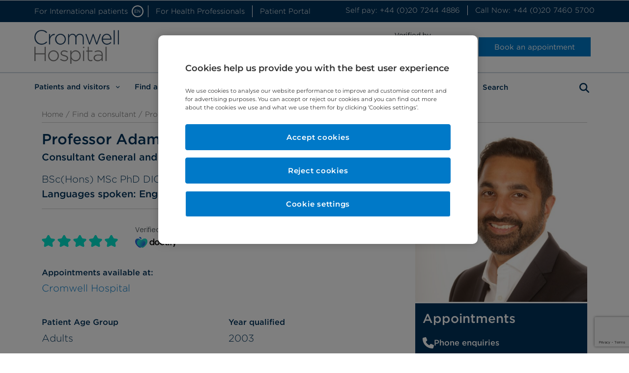

--- FILE ---
content_type: text/html; charset=UTF-8
request_url: https://www.cromwellhospital.com/find-a-consultant/adam-frampton-consultant-general-hepato-pancreatico-biliary-surgeon/
body_size: 29648
content:

<!doctype html>
<html id="bch" lang="en-GB">

<head>
	<meta charset="UTF-8">

	<meta name="viewport" content="width=device-width, initial-scale=1">

	<link rel="preload" href="/wp-content/plugins/elementor/assets/lib/font-awesome/css/solid.min.css?ver=5.12.0" as="style">
	<link rel="preload" href="/wp-content/plugins/elementor/assets/lib/font-awesome/css/fontawesome.min.css?ver=5.12.0" as="style">
	<link rel="preload" href="/wp-content/plugins/elementor/assets/lib/font-awesome/css/brands.min.css?ver=5.12.0" as="style">
	<link rel="profile" href="http://gmpg.org/xfn/11">

			<!-- OneTrust Cookies Consent Notice start for cromwellhospital.com -->
		<script src="https://cdn.cookielaw.org/scripttemplates/otSDKStub.js"  type="text/javascript" charset="UTF-8" data-domain-script="a70e8733-0dcb-4b49-ac6a-8bf004b60438"></script>
		<script type="text/javascript">
			function OptanonWrapper() { }
		</script>
		<!-- OneTrust Cookies Consent Notice end for cromwellhospital.com -->
	
	<meta name='robots' content='index, follow, max-image-preview:large, max-snippet:-1, max-video-preview:-1' />
	<style>img:is([sizes="auto" i], [sizes^="auto," i]) { contain-intrinsic-size: 3000px 1500px }</style>
	
	<!-- This site is optimized with the Yoast SEO Premium plugin v22.8 (Yoast SEO v25.7) - https://yoast.com/wordpress/plugins/seo/ -->
	<title>Professor Adam Frampton - Consultant General &amp; Hepato-Pancreatico-Biliary Surgeon - Cromwell Hospital</title>
	<meta name="description" content="Mr Adam Frampton is a specialist in treating hernias and gallstones, as well as benign and cancerous disorders of the liver, pancreas and biliary-tract." />
	<link rel="canonical" href="https://www.cromwellhospital.com/find-a-consultant/adam-frampton-consultant-general-hepato-pancreatico-biliary-surgeon/" />
	<meta property="og:locale" content="en_GB" />
	<meta property="og:type" content="article" />
	<meta property="og:title" content="Professor Adam Frampton" />
	<meta property="og:description" content="Mr Adam Frampton is a specialist in treating hernias and gallstones, as well as benign and cancerous disorders of the liver, pancreas and biliary-tract." />
	<meta property="og:url" content="https://www.cromwellhospital.com/find-a-consultant/adam-frampton-consultant-general-hepato-pancreatico-biliary-surgeon/" />
	<meta property="og:site_name" content="Cromwell Hospital" />
	<meta property="article:publisher" content="https://www.facebook.com/CromwellHospitalLondon/" />
	<meta property="article:modified_time" content="2023-11-27T09:01:09+00:00" />
	<meta property="og:image" content="https://www.cromwellhospital.com/wp-content/uploads/2022/01/Professor-Adam-Frampton.jpg" />
	<meta property="og:image:width" content="532" />
	<meta property="og:image:height" content="532" />
	<meta property="og:image:type" content="image/jpeg" />
	<meta name="twitter:card" content="summary_large_image" />
	<meta name="twitter:site" content="@BupaCromHosp" />
	<script type="application/ld+json" class="yoast-schema-graph">{"@context":"https://schema.org","@graph":[{"@type":"WebPage","@id":"https://www.cromwellhospital.com/find-a-consultant/adam-frampton-consultant-general-hepato-pancreatico-biliary-surgeon/","url":"https://www.cromwellhospital.com/find-a-consultant/adam-frampton-consultant-general-hepato-pancreatico-biliary-surgeon/","name":"Professor Adam Frampton - Consultant General & Hepato-Pancreatico-Biliary Surgeon - Cromwell Hospital","isPartOf":{"@id":"https://www.cromwellhospital.com/#website"},"primaryImageOfPage":{"@id":"https://www.cromwellhospital.com/find-a-consultant/adam-frampton-consultant-general-hepato-pancreatico-biliary-surgeon/#primaryimage"},"image":{"@id":"https://www.cromwellhospital.com/find-a-consultant/adam-frampton-consultant-general-hepato-pancreatico-biliary-surgeon/#primaryimage"},"thumbnailUrl":"https://www.cromwellhospital.com/wp-content/uploads/2022/01/Professor-Adam-Frampton.jpg","datePublished":"2022-01-20T18:36:59+00:00","dateModified":"2023-11-27T09:01:09+00:00","description":"Mr Adam Frampton is a specialist in treating hernias and gallstones, as well as benign and cancerous disorders of the liver, pancreas and biliary-tract.","breadcrumb":{"@id":"https://www.cromwellhospital.com/find-a-consultant/adam-frampton-consultant-general-hepato-pancreatico-biliary-surgeon/#breadcrumb"},"inLanguage":"en-GB","potentialAction":[{"@type":"ReadAction","target":["https://www.cromwellhospital.com/find-a-consultant/adam-frampton-consultant-general-hepato-pancreatico-biliary-surgeon/"]}]},{"@type":"ImageObject","inLanguage":"en-GB","@id":"https://www.cromwellhospital.com/find-a-consultant/adam-frampton-consultant-general-hepato-pancreatico-biliary-surgeon/#primaryimage","url":"https://www.cromwellhospital.com/wp-content/uploads/2022/01/Professor-Adam-Frampton.jpg","contentUrl":"https://www.cromwellhospital.com/wp-content/uploads/2022/01/Professor-Adam-Frampton.jpg","width":532,"height":532,"caption":"Professor Adam Frampton"},{"@type":"BreadcrumbList","@id":"https://www.cromwellhospital.com/find-a-consultant/adam-frampton-consultant-general-hepato-pancreatico-biliary-surgeon/#breadcrumb","itemListElement":[{"@type":"ListItem","position":1,"name":"Home","item":"https://www.cromwellhospital.com/"},{"@type":"ListItem","position":2,"name":"Professor Adam Frampton"}]},{"@type":"WebSite","@id":"https://www.cromwellhospital.com/#website","url":"https://www.cromwellhospital.com/","name":"Cromwell Hospital","description":"","publisher":{"@id":"https://www.cromwellhospital.com/#organization"},"potentialAction":[{"@type":"SearchAction","target":{"@type":"EntryPoint","urlTemplate":"https://www.cromwellhospital.com/?s={search_term_string}"},"query-input":{"@type":"PropertyValueSpecification","valueRequired":true,"valueName":"search_term_string"}}],"inLanguage":"en-GB"},{"@type":"Organization","@id":"https://www.cromwellhospital.com/#organization","name":"Cromwell Hospital","url":"https://www.cromwellhospital.com/","logo":{"@type":"ImageObject","inLanguage":"en-GB","@id":"https://www.cromwellhospital.com/#/schema/logo/image/","url":"https://www.cromwellhospital.com/wp-content/uploads/2020/12/cromwell_hostpital_logo_h90.png","contentUrl":"https://www.cromwellhospital.com/wp-content/uploads/2020/12/cromwell_hostpital_logo_h90.png","width":223,"height":90,"caption":"Cromwell Hospital"},"image":{"@id":"https://www.cromwellhospital.com/#/schema/logo/image/"},"sameAs":["https://www.facebook.com/CromwellHospitalLondon/","https://x.com/BupaCromHosp"]}]}</script>
	<!-- / Yoast SEO Premium plugin. -->


<link rel="alternate" type="application/rss+xml" title="Cromwell Hospital &raquo; Feed" href="https://www.cromwellhospital.com/feed/" />
<link rel="alternate" type="application/rss+xml" title="Cromwell Hospital &raquo; Comments Feed" href="https://www.cromwellhospital.com/comments/feed/" />
<script type="text/javascript">
/* <![CDATA[ */
window._wpemojiSettings = {"baseUrl":"https:\/\/s.w.org\/images\/core\/emoji\/16.0.1\/72x72\/","ext":".png","svgUrl":"https:\/\/s.w.org\/images\/core\/emoji\/16.0.1\/svg\/","svgExt":".svg","source":{"concatemoji":"https:\/\/www.cromwellhospital.com\/wp-includes\/js\/wp-emoji-release.min.js?ver=6.8.2"}};
/*! This file is auto-generated */
!function(s,n){var o,i,e;function c(e){try{var t={supportTests:e,timestamp:(new Date).valueOf()};sessionStorage.setItem(o,JSON.stringify(t))}catch(e){}}function p(e,t,n){e.clearRect(0,0,e.canvas.width,e.canvas.height),e.fillText(t,0,0);var t=new Uint32Array(e.getImageData(0,0,e.canvas.width,e.canvas.height).data),a=(e.clearRect(0,0,e.canvas.width,e.canvas.height),e.fillText(n,0,0),new Uint32Array(e.getImageData(0,0,e.canvas.width,e.canvas.height).data));return t.every(function(e,t){return e===a[t]})}function u(e,t){e.clearRect(0,0,e.canvas.width,e.canvas.height),e.fillText(t,0,0);for(var n=e.getImageData(16,16,1,1),a=0;a<n.data.length;a++)if(0!==n.data[a])return!1;return!0}function f(e,t,n,a){switch(t){case"flag":return n(e,"\ud83c\udff3\ufe0f\u200d\u26a7\ufe0f","\ud83c\udff3\ufe0f\u200b\u26a7\ufe0f")?!1:!n(e,"\ud83c\udde8\ud83c\uddf6","\ud83c\udde8\u200b\ud83c\uddf6")&&!n(e,"\ud83c\udff4\udb40\udc67\udb40\udc62\udb40\udc65\udb40\udc6e\udb40\udc67\udb40\udc7f","\ud83c\udff4\u200b\udb40\udc67\u200b\udb40\udc62\u200b\udb40\udc65\u200b\udb40\udc6e\u200b\udb40\udc67\u200b\udb40\udc7f");case"emoji":return!a(e,"\ud83e\udedf")}return!1}function g(e,t,n,a){var r="undefined"!=typeof WorkerGlobalScope&&self instanceof WorkerGlobalScope?new OffscreenCanvas(300,150):s.createElement("canvas"),o=r.getContext("2d",{willReadFrequently:!0}),i=(o.textBaseline="top",o.font="600 32px Arial",{});return e.forEach(function(e){i[e]=t(o,e,n,a)}),i}function t(e){var t=s.createElement("script");t.src=e,t.defer=!0,s.head.appendChild(t)}"undefined"!=typeof Promise&&(o="wpEmojiSettingsSupports",i=["flag","emoji"],n.supports={everything:!0,everythingExceptFlag:!0},e=new Promise(function(e){s.addEventListener("DOMContentLoaded",e,{once:!0})}),new Promise(function(t){var n=function(){try{var e=JSON.parse(sessionStorage.getItem(o));if("object"==typeof e&&"number"==typeof e.timestamp&&(new Date).valueOf()<e.timestamp+604800&&"object"==typeof e.supportTests)return e.supportTests}catch(e){}return null}();if(!n){if("undefined"!=typeof Worker&&"undefined"!=typeof OffscreenCanvas&&"undefined"!=typeof URL&&URL.createObjectURL&&"undefined"!=typeof Blob)try{var e="postMessage("+g.toString()+"("+[JSON.stringify(i),f.toString(),p.toString(),u.toString()].join(",")+"));",a=new Blob([e],{type:"text/javascript"}),r=new Worker(URL.createObjectURL(a),{name:"wpTestEmojiSupports"});return void(r.onmessage=function(e){c(n=e.data),r.terminate(),t(n)})}catch(e){}c(n=g(i,f,p,u))}t(n)}).then(function(e){for(var t in e)n.supports[t]=e[t],n.supports.everything=n.supports.everything&&n.supports[t],"flag"!==t&&(n.supports.everythingExceptFlag=n.supports.everythingExceptFlag&&n.supports[t]);n.supports.everythingExceptFlag=n.supports.everythingExceptFlag&&!n.supports.flag,n.DOMReady=!1,n.readyCallback=function(){n.DOMReady=!0}}).then(function(){return e}).then(function(){var e;n.supports.everything||(n.readyCallback(),(e=n.source||{}).concatemoji?t(e.concatemoji):e.wpemoji&&e.twemoji&&(t(e.twemoji),t(e.wpemoji)))}))}((window,document),window._wpemojiSettings);
/* ]]> */
</script>
<style id='wp-emoji-styles-inline-css' type='text/css'>

	img.wp-smiley, img.emoji {
		display: inline !important;
		border: none !important;
		box-shadow: none !important;
		height: 1em !important;
		width: 1em !important;
		margin: 0 0.07em !important;
		vertical-align: -0.1em !important;
		background: none !important;
		padding: 0 !important;
	}
</style>
<link rel='stylesheet' id='wp-block-library-css' href='https://www.cromwellhospital.com/wp-includes/css/dist/block-library/style.min.css?ver=6.8.2' type='text/css' media='all' />
<style id='classic-theme-styles-inline-css' type='text/css'>
/*! This file is auto-generated */
.wp-block-button__link{color:#fff;background-color:#32373c;border-radius:9999px;box-shadow:none;text-decoration:none;padding:calc(.667em + 2px) calc(1.333em + 2px);font-size:1.125em}.wp-block-file__button{background:#32373c;color:#fff;text-decoration:none}
</style>
<style id='global-styles-inline-css' type='text/css'>
:root{--wp--preset--aspect-ratio--square: 1;--wp--preset--aspect-ratio--4-3: 4/3;--wp--preset--aspect-ratio--3-4: 3/4;--wp--preset--aspect-ratio--3-2: 3/2;--wp--preset--aspect-ratio--2-3: 2/3;--wp--preset--aspect-ratio--16-9: 16/9;--wp--preset--aspect-ratio--9-16: 9/16;--wp--preset--color--black: #000000;--wp--preset--color--cyan-bluish-gray: #abb8c3;--wp--preset--color--white: #ffffff;--wp--preset--color--pale-pink: #f78da7;--wp--preset--color--vivid-red: #cf2e2e;--wp--preset--color--luminous-vivid-orange: #ff6900;--wp--preset--color--luminous-vivid-amber: #fcb900;--wp--preset--color--light-green-cyan: #7bdcb5;--wp--preset--color--vivid-green-cyan: #00d084;--wp--preset--color--pale-cyan-blue: #8ed1fc;--wp--preset--color--vivid-cyan-blue: #0693e3;--wp--preset--color--vivid-purple: #9b51e0;--wp--preset--gradient--vivid-cyan-blue-to-vivid-purple: linear-gradient(135deg,rgba(6,147,227,1) 0%,rgb(155,81,224) 100%);--wp--preset--gradient--light-green-cyan-to-vivid-green-cyan: linear-gradient(135deg,rgb(122,220,180) 0%,rgb(0,208,130) 100%);--wp--preset--gradient--luminous-vivid-amber-to-luminous-vivid-orange: linear-gradient(135deg,rgba(252,185,0,1) 0%,rgba(255,105,0,1) 100%);--wp--preset--gradient--luminous-vivid-orange-to-vivid-red: linear-gradient(135deg,rgba(255,105,0,1) 0%,rgb(207,46,46) 100%);--wp--preset--gradient--very-light-gray-to-cyan-bluish-gray: linear-gradient(135deg,rgb(238,238,238) 0%,rgb(169,184,195) 100%);--wp--preset--gradient--cool-to-warm-spectrum: linear-gradient(135deg,rgb(74,234,220) 0%,rgb(151,120,209) 20%,rgb(207,42,186) 40%,rgb(238,44,130) 60%,rgb(251,105,98) 80%,rgb(254,248,76) 100%);--wp--preset--gradient--blush-light-purple: linear-gradient(135deg,rgb(255,206,236) 0%,rgb(152,150,240) 100%);--wp--preset--gradient--blush-bordeaux: linear-gradient(135deg,rgb(254,205,165) 0%,rgb(254,45,45) 50%,rgb(107,0,62) 100%);--wp--preset--gradient--luminous-dusk: linear-gradient(135deg,rgb(255,203,112) 0%,rgb(199,81,192) 50%,rgb(65,88,208) 100%);--wp--preset--gradient--pale-ocean: linear-gradient(135deg,rgb(255,245,203) 0%,rgb(182,227,212) 50%,rgb(51,167,181) 100%);--wp--preset--gradient--electric-grass: linear-gradient(135deg,rgb(202,248,128) 0%,rgb(113,206,126) 100%);--wp--preset--gradient--midnight: linear-gradient(135deg,rgb(2,3,129) 0%,rgb(40,116,252) 100%);--wp--preset--font-size--small: 13px;--wp--preset--font-size--medium: 20px;--wp--preset--font-size--large: 36px;--wp--preset--font-size--x-large: 42px;--wp--preset--spacing--20: 0.44rem;--wp--preset--spacing--30: 0.67rem;--wp--preset--spacing--40: 1rem;--wp--preset--spacing--50: 1.5rem;--wp--preset--spacing--60: 2.25rem;--wp--preset--spacing--70: 3.38rem;--wp--preset--spacing--80: 5.06rem;--wp--preset--shadow--natural: 6px 6px 9px rgba(0, 0, 0, 0.2);--wp--preset--shadow--deep: 12px 12px 50px rgba(0, 0, 0, 0.4);--wp--preset--shadow--sharp: 6px 6px 0px rgba(0, 0, 0, 0.2);--wp--preset--shadow--outlined: 6px 6px 0px -3px rgba(255, 255, 255, 1), 6px 6px rgba(0, 0, 0, 1);--wp--preset--shadow--crisp: 6px 6px 0px rgba(0, 0, 0, 1);}:where(.is-layout-flex){gap: 0.5em;}:where(.is-layout-grid){gap: 0.5em;}body .is-layout-flex{display: flex;}.is-layout-flex{flex-wrap: wrap;align-items: center;}.is-layout-flex > :is(*, div){margin: 0;}body .is-layout-grid{display: grid;}.is-layout-grid > :is(*, div){margin: 0;}:where(.wp-block-columns.is-layout-flex){gap: 2em;}:where(.wp-block-columns.is-layout-grid){gap: 2em;}:where(.wp-block-post-template.is-layout-flex){gap: 1.25em;}:where(.wp-block-post-template.is-layout-grid){gap: 1.25em;}.has-black-color{color: var(--wp--preset--color--black) !important;}.has-cyan-bluish-gray-color{color: var(--wp--preset--color--cyan-bluish-gray) !important;}.has-white-color{color: var(--wp--preset--color--white) !important;}.has-pale-pink-color{color: var(--wp--preset--color--pale-pink) !important;}.has-vivid-red-color{color: var(--wp--preset--color--vivid-red) !important;}.has-luminous-vivid-orange-color{color: var(--wp--preset--color--luminous-vivid-orange) !important;}.has-luminous-vivid-amber-color{color: var(--wp--preset--color--luminous-vivid-amber) !important;}.has-light-green-cyan-color{color: var(--wp--preset--color--light-green-cyan) !important;}.has-vivid-green-cyan-color{color: var(--wp--preset--color--vivid-green-cyan) !important;}.has-pale-cyan-blue-color{color: var(--wp--preset--color--pale-cyan-blue) !important;}.has-vivid-cyan-blue-color{color: var(--wp--preset--color--vivid-cyan-blue) !important;}.has-vivid-purple-color{color: var(--wp--preset--color--vivid-purple) !important;}.has-black-background-color{background-color: var(--wp--preset--color--black) !important;}.has-cyan-bluish-gray-background-color{background-color: var(--wp--preset--color--cyan-bluish-gray) !important;}.has-white-background-color{background-color: var(--wp--preset--color--white) !important;}.has-pale-pink-background-color{background-color: var(--wp--preset--color--pale-pink) !important;}.has-vivid-red-background-color{background-color: var(--wp--preset--color--vivid-red) !important;}.has-luminous-vivid-orange-background-color{background-color: var(--wp--preset--color--luminous-vivid-orange) !important;}.has-luminous-vivid-amber-background-color{background-color: var(--wp--preset--color--luminous-vivid-amber) !important;}.has-light-green-cyan-background-color{background-color: var(--wp--preset--color--light-green-cyan) !important;}.has-vivid-green-cyan-background-color{background-color: var(--wp--preset--color--vivid-green-cyan) !important;}.has-pale-cyan-blue-background-color{background-color: var(--wp--preset--color--pale-cyan-blue) !important;}.has-vivid-cyan-blue-background-color{background-color: var(--wp--preset--color--vivid-cyan-blue) !important;}.has-vivid-purple-background-color{background-color: var(--wp--preset--color--vivid-purple) !important;}.has-black-border-color{border-color: var(--wp--preset--color--black) !important;}.has-cyan-bluish-gray-border-color{border-color: var(--wp--preset--color--cyan-bluish-gray) !important;}.has-white-border-color{border-color: var(--wp--preset--color--white) !important;}.has-pale-pink-border-color{border-color: var(--wp--preset--color--pale-pink) !important;}.has-vivid-red-border-color{border-color: var(--wp--preset--color--vivid-red) !important;}.has-luminous-vivid-orange-border-color{border-color: var(--wp--preset--color--luminous-vivid-orange) !important;}.has-luminous-vivid-amber-border-color{border-color: var(--wp--preset--color--luminous-vivid-amber) !important;}.has-light-green-cyan-border-color{border-color: var(--wp--preset--color--light-green-cyan) !important;}.has-vivid-green-cyan-border-color{border-color: var(--wp--preset--color--vivid-green-cyan) !important;}.has-pale-cyan-blue-border-color{border-color: var(--wp--preset--color--pale-cyan-blue) !important;}.has-vivid-cyan-blue-border-color{border-color: var(--wp--preset--color--vivid-cyan-blue) !important;}.has-vivid-purple-border-color{border-color: var(--wp--preset--color--vivid-purple) !important;}.has-vivid-cyan-blue-to-vivid-purple-gradient-background{background: var(--wp--preset--gradient--vivid-cyan-blue-to-vivid-purple) !important;}.has-light-green-cyan-to-vivid-green-cyan-gradient-background{background: var(--wp--preset--gradient--light-green-cyan-to-vivid-green-cyan) !important;}.has-luminous-vivid-amber-to-luminous-vivid-orange-gradient-background{background: var(--wp--preset--gradient--luminous-vivid-amber-to-luminous-vivid-orange) !important;}.has-luminous-vivid-orange-to-vivid-red-gradient-background{background: var(--wp--preset--gradient--luminous-vivid-orange-to-vivid-red) !important;}.has-very-light-gray-to-cyan-bluish-gray-gradient-background{background: var(--wp--preset--gradient--very-light-gray-to-cyan-bluish-gray) !important;}.has-cool-to-warm-spectrum-gradient-background{background: var(--wp--preset--gradient--cool-to-warm-spectrum) !important;}.has-blush-light-purple-gradient-background{background: var(--wp--preset--gradient--blush-light-purple) !important;}.has-blush-bordeaux-gradient-background{background: var(--wp--preset--gradient--blush-bordeaux) !important;}.has-luminous-dusk-gradient-background{background: var(--wp--preset--gradient--luminous-dusk) !important;}.has-pale-ocean-gradient-background{background: var(--wp--preset--gradient--pale-ocean) !important;}.has-electric-grass-gradient-background{background: var(--wp--preset--gradient--electric-grass) !important;}.has-midnight-gradient-background{background: var(--wp--preset--gradient--midnight) !important;}.has-small-font-size{font-size: var(--wp--preset--font-size--small) !important;}.has-medium-font-size{font-size: var(--wp--preset--font-size--medium) !important;}.has-large-font-size{font-size: var(--wp--preset--font-size--large) !important;}.has-x-large-font-size{font-size: var(--wp--preset--font-size--x-large) !important;}
:where(.wp-block-post-template.is-layout-flex){gap: 1.25em;}:where(.wp-block-post-template.is-layout-grid){gap: 1.25em;}
:where(.wp-block-columns.is-layout-flex){gap: 2em;}:where(.wp-block-columns.is-layout-grid){gap: 2em;}
:root :where(.wp-block-pullquote){font-size: 1.5em;line-height: 1.6;}
</style>
<link rel='stylesheet' id='dashicons-css' href='https://www.cromwellhospital.com/wp-includes/css/dashicons.min.css?ver=6.8.2' type='text/css' media='all' />
<link rel='stylesheet' id='hello-elementor-css' href='https://www.cromwellhospital.com/wp-content/themes/bch2019/style.min.css?ver=2.2.0' type='text/css' media='all' />
<link rel='stylesheet' id='hello-elementor-theme-style-css' href='https://www.cromwellhospital.com/wp-content/themes/bch2019/theme.min.css?ver=2.2.0' type='text/css' media='all' />
<link rel='stylesheet' id='frontend-css' href='https://www.cromwellhospital.com/wp-content/themes/bch2019/dist/css/frontend.min.css?v=1.5.0&#038;ver=6.8.2' type='text/css' media='all' />
<link rel='stylesheet' id='elementor-frontend-css' href='https://www.cromwellhospital.com/wp-content/plugins/elementor/assets/css/frontend.min.css?ver=3.31.2' type='text/css' media='all' />
<link rel='stylesheet' id='widget-nav-menu-css' href='https://www.cromwellhospital.com/wp-content/plugins/elementor-pro/assets/css/widget-nav-menu.min.css?ver=3.31.2' type='text/css' media='all' />
<link rel='stylesheet' id='widget-image-css' href='https://www.cromwellhospital.com/wp-content/plugins/elementor/assets/css/widget-image.min.css?ver=3.31.2' type='text/css' media='all' />
<link rel='stylesheet' id='swiper-css' href='https://www.cromwellhospital.com/wp-content/plugins/elementor/assets/lib/swiper/v8/css/swiper.min.css?ver=8.4.5' type='text/css' media='all' />
<link rel='stylesheet' id='e-swiper-css' href='https://www.cromwellhospital.com/wp-content/plugins/elementor/assets/css/conditionals/e-swiper.min.css?ver=3.31.2' type='text/css' media='all' />
<link rel='stylesheet' id='widget-social-icons-css' href='https://www.cromwellhospital.com/wp-content/plugins/elementor/assets/css/widget-social-icons.min.css?ver=3.31.2' type='text/css' media='all' />
<link rel='stylesheet' id='e-apple-webkit-css' href='https://www.cromwellhospital.com/wp-content/plugins/elementor/assets/css/conditionals/apple-webkit.min.css?ver=3.31.2' type='text/css' media='all' />
<link rel='stylesheet' id='elementor-icons-css' href='https://www.cromwellhospital.com/wp-content/plugins/elementor/assets/lib/eicons/css/elementor-icons.min.css?ver=5.43.0' type='text/css' media='all' />
<link rel='stylesheet' id='elementor-post-8740-css' href='https://www.cromwellhospital.com/wp-content/uploads/elementor/css/post-8740.css?ver=1758882836' type='text/css' media='all' />
<link rel='stylesheet' id='elementor-post-25758-css' href='https://www.cromwellhospital.com/wp-content/uploads/elementor/css/post-25758.css?ver=1758882836' type='text/css' media='all' />
<link rel='stylesheet' id='elementor-post-139-css' href='https://www.cromwellhospital.com/wp-content/uploads/elementor/css/post-139.css?ver=1758882836' type='text/css' media='all' />
<link rel='stylesheet' id='elementor-post-82-css' href='https://www.cromwellhospital.com/wp-content/uploads/elementor/css/post-82.css?ver=1758882855' type='text/css' media='all' />
<script type="text/javascript" src="https://www.cromwellhospital.com/wp-includes/js/jquery/jquery.min.js?ver=3.7.1" id="jquery-core-js"></script>
<script type="text/javascript" src="https://www.cromwellhospital.com/wp-includes/js/jquery/jquery-migrate.min.js?ver=3.4.1" id="jquery-migrate-js"></script>
<script type="text/javascript" src="https://www.cromwellhospital.com/wp-content/themes/bch2019/dist/js/frontend.js?ver=6.8.2" id="frontend-js"></script>
<link rel="https://api.w.org/" href="https://www.cromwellhospital.com/wp-json/" /><link rel="alternate" title="JSON" type="application/json" href="https://www.cromwellhospital.com/wp-json/wp/v2/consultant/20717" /><link rel="EditURI" type="application/rsd+xml" title="RSD" href="https://www.cromwellhospital.com/xmlrpc.php?rsd" />
<meta name="generator" content="WordPress 6.8.2" />
<link rel='shortlink' href='https://www.cromwellhospital.com/?p=20717' />
<link rel="alternate" title="oEmbed (JSON)" type="application/json+oembed" href="https://www.cromwellhospital.com/wp-json/oembed/1.0/embed?url=https%3A%2F%2Fwww.cromwellhospital.com%2Ffind-a-consultant%2Fadam-frampton-consultant-general-hepato-pancreatico-biliary-surgeon%2F" />
<link rel="alternate" title="oEmbed (XML)" type="text/xml+oembed" href="https://www.cromwellhospital.com/wp-json/oembed/1.0/embed?url=https%3A%2F%2Fwww.cromwellhospital.com%2Ffind-a-consultant%2Fadam-frampton-consultant-general-hepato-pancreatico-biliary-surgeon%2F&#038;format=xml" />
		<script src="https://www.google.com/recaptcha/api.js"></script>
		<script>
			function grecap(token, target) {
				var id = Math.random().toString(36).substring(7);
				jQuery.post('/wp-admin/admin-ajax.php', {
					'action': 'verify_g_recaptcha',
					'token': token
				}, function(response) {
					let result = JSON.parse(response);
					if (result.pass) {
						jQuery('[name="g-recaptcha-valid"]').val(true); // Added for backend checks.
						jQuery(target).submit();
					} else {
						jQuery(target).append('<div class="error-message danger ' + id + '"><p class="sm m-0 w-100"><i class="fas fa-times pr-1 close-icon" data-target=".' + id + '"></i> We were unable to submit your message. Please call us on <a href="tel:+442074605700">+44 (0)20 7460 5700</a></p></div>');
					}
				}).fail(function(response) {
					jQuery(target).append('<div class="error-message danger ' + id + '"><p class="sm m-0 w-100"><i class="fas fa-times pr-1 close-icon" data-target=".' + id + '"></i> We were unable to submit your message. Please call us on <a href="tel:+442074605700">+44 (0)20 7460 5700</a></p></div>');
				});
			}
		</script>
<meta name="generator" content="Elementor 3.31.2; features: additional_custom_breakpoints, e_element_cache; settings: css_print_method-external, google_font-enabled, font_display-auto">
			<style>
				.e-con.e-parent:nth-of-type(n+4):not(.e-lazyloaded):not(.e-no-lazyload),
				.e-con.e-parent:nth-of-type(n+4):not(.e-lazyloaded):not(.e-no-lazyload) * {
					background-image: none !important;
				}
				@media screen and (max-height: 1024px) {
					.e-con.e-parent:nth-of-type(n+3):not(.e-lazyloaded):not(.e-no-lazyload),
					.e-con.e-parent:nth-of-type(n+3):not(.e-lazyloaded):not(.e-no-lazyload) * {
						background-image: none !important;
					}
				}
				@media screen and (max-height: 640px) {
					.e-con.e-parent:nth-of-type(n+2):not(.e-lazyloaded):not(.e-no-lazyload),
					.e-con.e-parent:nth-of-type(n+2):not(.e-lazyloaded):not(.e-no-lazyload) * {
						background-image: none !important;
					}
				}
			</style>
			<link rel="icon" href="https://www.cromwellhospital.com/wp-content/uploads/2020/12/cropped-Favicon_96x96px-32x32.jpg" sizes="32x32" />
<link rel="icon" href="https://www.cromwellhospital.com/wp-content/uploads/2020/12/cropped-Favicon_96x96px-192x192.jpg" sizes="192x192" />
<link rel="apple-touch-icon" href="https://www.cromwellhospital.com/wp-content/uploads/2020/12/cropped-Favicon_96x96px-180x180.jpg" />
<meta name="msapplication-TileImage" content="https://www.cromwellhospital.com/wp-content/uploads/2020/12/cropped-Favicon_96x96px-270x270.jpg" />
		<style type="text/css" id="wp-custom-css">
			.elementor-column-gap-default > .elementor-row > .elementor-column > .elementor-element-populated > .elementor-widget-wrap {
	padding: 0;
}
.bch-lang-dropdown-group {
		transition: all 0.3s;
}
.compact .bch-lang-dropdown-group {
    padding-top: 0.2rem;
		transition: all 0.3s;
}

.page-id-13520 .twitter-typeahead::before,
.page-id-13523 .twitter-typeahead::before {
    left: .8rem !important;
    right: auto  !important;
}


.elementor-widget-form-patient-referral,
.elementor-element-c13f03e {
	position: relative;
	z-index: 1;
}

.autocomplete-suggestion strong {
	font-weight: bold;
}

@media (max-width: 767px) {
    .elementor-50 .elementor-element.elementor-element-62791de3 .elementor-image img {
        height: 50px !important;
        width: 50px !important;
    }
}

#book-consultant-appointment {
	background: #00335B;
	padding-bottom: 2.5rem;
	border-bottom: 3px solid white;
}

#book-consultant-appointment > .container {
	padding-bottom: 2rem !important;
}

#book-consultant-appointment .container {
	padding-bottom: 0 !important;
}

#book-consultant-appointment h2 {
	color: white;
	margin-bottom: 0;
	padding-bottom: 2rem;
	border-bottom: 3px solid white;
}

#book-consultant-appointment .col-12.mt-3 {
	margin-top: 0 !important;
}

.single-post .text-elementor-widget-dark, 
.single-post .text-elementor-widget-tertiary {
	padding: 1.5rem;
}

.one-trust-blocked-video {
	z-index: 10 !important;
}
.one-trust-blocked-video .ot-sdk-show-settings {
	text-transform: lowercase;
}
.event__past-event-videos iframe, .event__past-event-videos object, .event__past-event-videos embed {
  position: relative; }
  .event__past-event-videos iframe[data-src], .event__past-event-videos object[data-src], .event__past-event-videos embed[data-src] {
    position: inherit; }

.element-50.compact .elementor-50.elementor-location-header .elementor-widget-theme-site-logo img {
  width: 175px !important;
  height: 70px !important;
}


/* HotFix Dropdown Text White */
.custom-dropdown,
.custom-dropdown--selector,
.bch .custom-dropdown--selector[type="button"]:hover,
.bch .custom-dropdown--selector[type="button"]:focus{
	color: #00335b !important;
}

.form-fields .btn-group .btn-csearch-icon i {
	margin-top: 7px;
}

/* Hotfix - Button Border Width */
[data-component="button"] {
	border-width: 1px;
}

/* Hotfix - Homepage Banner Buttons */
@media (min-width: 992px) {
    .md\:mt-4 {
        margin-top: 1em !important;
    }
}		</style>
		<style type="text/css">/** Mega Menu CSS: disabled **/</style>

	<!-- Google Tag Manager -->
	<script type="text/plain" class="optanon-category-C0002">
		(function(w, d, s, l, i) {
			w[l] = w[l] || [];
			w[l].push({
				'gtm.start': new Date().getTime(),
				event: 'gtm.js'
			});
			var f = d.getElementsByTagName(s)[0],
				j = d.createElement(s),
				dl = l != 'dataLayer' ? '&l=' + l : '';
			j.async = true;
			j.src =
				'https://www.googletagmanager.com/gtm.js?id=' + i + dl;
			f.parentNode.insertBefore(j, f);
		})(window, document, 'script', 'dataLayer', 'GTM-N24H2LT');
	</script>
	<!-- End Google Tag Manager -->

</head>

<body class="wp-singular consultant-template-default single single-consultant postid-20717 wp-custom-logo wp-theme-bch2019 d-none bch mega-menu-header-primary-menu elementor-default elementor-kit-8740 elementor-page-82">
	<div id="top"></div>

	<!-- Google Tag Manager (noscript) -->
	<noscript><iframe src="https://www.googletagmanager.com/ns.html?id=GTM-N24H2LT" height="0" width="0" style="display:none;visibility:hidden"></iframe></noscript>
	<!-- End Google Tag Manager (noscript) -->

			<header data-elementor-type="header" data-elementor-id="25758" class="elementor elementor-25758 elementor-location-header" data-elementor-post-type="elementor_library">
					<section class="elementor-section elementor-top-section elementor-element elementor-element-368b615e elementor-section-full_width elementor-section-height-default elementor-section-height-default" data-id="368b615e" data-element_type="section">
						<div class="elementor-container elementor-column-gap-default">
					<div class="elementor-column elementor-col-100 elementor-top-column elementor-element elementor-element-128a87f3" data-id="128a87f3" data-element_type="column">
			<div class="elementor-widget-wrap elementor-element-populated">
						<div class="elementor-element elementor-element-267efe59 elementor-widget elementor-widget-notice-header" data-id="267efe59" data-element_type="widget" data-widget_type="notice-header.default">
				<div class="elementor-widget-container">
					
        <div data-block="notice-header">

            
        </div>

    				</div>
				</div>
					</div>
		</div>
					</div>
		</section>
				<section class="elementor-section elementor-top-section elementor-element elementor-element-111503c0 elementor-section-boxed elementor-section-height-default elementor-section-height-default" data-id="111503c0" data-element_type="section" id="secondary-menus" data-settings="{&quot;background_background&quot;:&quot;classic&quot;}">
						<div class="elementor-container elementor-column-gap-default">
					<div class="elementor-column elementor-col-50 elementor-top-column elementor-element elementor-element-7daa4ea5" data-id="7daa4ea5" data-element_type="column">
			<div class="elementor-widget-wrap elementor-element-populated">
						<div class="elementor-element elementor-element-7d08cfa7 elementor-widget__width-inherit elementor-hidden-tablet elementor-hidden-mobile elementor-nav-menu--dropdown-tablet elementor-nav-menu__text-align-aside elementor-nav-menu--toggle elementor-nav-menu--burger elementor-widget elementor-widget-nav-menu" data-id="7d08cfa7" data-element_type="widget" data-settings="{&quot;layout&quot;:&quot;horizontal&quot;,&quot;submenu_icon&quot;:{&quot;value&quot;:&quot;&lt;i class=\&quot;fas fa-caret-down\&quot;&gt;&lt;\/i&gt;&quot;,&quot;library&quot;:&quot;fa-solid&quot;},&quot;toggle&quot;:&quot;burger&quot;}" data-widget_type="nav-menu.default">
				<div class="elementor-widget-container">
								<nav aria-label="Menu" class="elementor-nav-menu--main elementor-nav-menu__container elementor-nav-menu--layout-horizontal e--pointer-underline e--animation-fade">
				<ul id="menu-1-7d08cfa7" class="elementor-nav-menu">
                    <li data-menu='language-menu' class='menu-item menu-item-type-post_type menu-item-object-page menu-item-25692'>
                        <a href='https://www.cromwellhospital.com/for-international-patients/' class='elementor-item'>
                            For International patients
                        </a>
                        
                    <button type='button' class='language-dropdown-button' data-toggle='language-dropdown' aria-haspopup='true' aria-expanded='false'><span>EN</span></button>
                    <div class='language-dropdown'>
                            <a href='/for-international-patients/ar/' title='Arabic, عربى' class='language-dropdown-item'>
                                Arabic, عربى
                            </a>
                        
                            <a href='/for-international-patients/cn/' title='Chinese, 中文' class='language-dropdown-item'>
                                Chinese, 中文
                            </a>
                        
                            <a href='/for-international-patients/' title='English' class='language-dropdown-item'>
                                English
                            </a>
                        
                            <a href='/for-international-patients/fr/' title='French, Française' class='language-dropdown-item'>
                                French, Française
                            </a>
                        
                            <a href='/for-international-patients/ru/' title='Russian, русский' class='language-dropdown-item'>
                                Russian, русский
                            </a>
                        </div>
                
                    </li>
                    <li class='menu-item menu-item-type-post_type menu-item-object-page menu-item-25693'>
                        <a href='https://www.cromwellhospital.com/for-health-professionals/' class='elementor-item'>For Health Professionals</a>
                    </li>
                    <li class='menu-item menu-item-type-post_type menu-item-object-page menu-item-45369'>
                        <a href='https://www.cromwellhospital.com/patient-portal/' class='elementor-item'>Patient Portal</a>
                    </li></ul>			</nav>
					<div class="elementor-menu-toggle" role="button" tabindex="0" aria-label="Menu Toggle" aria-expanded="false">
			<i aria-hidden="true" role="presentation" class="elementor-menu-toggle__icon--open eicon-menu-bar"></i><i aria-hidden="true" role="presentation" class="elementor-menu-toggle__icon--close eicon-close"></i>		</div>
					<nav class="elementor-nav-menu--dropdown elementor-nav-menu__container" aria-hidden="true">
				<ul id="menu-2-7d08cfa7" class="elementor-nav-menu">
                    <li data-menu='language-menu' class='menu-item menu-item-type-post_type menu-item-object-page menu-item-25692'>
                        <a href='https://www.cromwellhospital.com/for-international-patients/' class='elementor-item'>
                            For International patients
                        </a>
                        
                    <button type='button' class='language-dropdown-button' data-toggle='language-dropdown' aria-haspopup='true' aria-expanded='false'><span>EN</span></button>
                    <div class='language-dropdown'>
                            <a href='/for-international-patients/ar/' title='Arabic, عربى' class='language-dropdown-item'>
                                Arabic, عربى
                            </a>
                        
                            <a href='/for-international-patients/cn/' title='Chinese, 中文' class='language-dropdown-item'>
                                Chinese, 中文
                            </a>
                        
                            <a href='/for-international-patients/' title='English' class='language-dropdown-item'>
                                English
                            </a>
                        
                            <a href='/for-international-patients/fr/' title='French, Française' class='language-dropdown-item'>
                                French, Française
                            </a>
                        
                            <a href='/for-international-patients/ru/' title='Russian, русский' class='language-dropdown-item'>
                                Russian, русский
                            </a>
                        </div>
                
                    </li>
                    <li class='menu-item menu-item-type-post_type menu-item-object-page menu-item-25693'>
                        <a href='https://www.cromwellhospital.com/for-health-professionals/' class='elementor-item'>For Health Professionals</a>
                    </li>
                    <li class='menu-item menu-item-type-post_type menu-item-object-page menu-item-45369'>
                        <a href='https://www.cromwellhospital.com/patient-portal/' class='elementor-item'>Patient Portal</a>
                    </li></ul>			</nav>
						</div>
				</div>
				<div class="elementor-element elementor-element-6ec88f9 elementor-hidden-desktop elementor-widget elementor-widget-mobile-language-menu" data-id="6ec88f9" data-element_type="widget" data-widget_type="mobile-language-menu.default">
				<div class="elementor-widget-container">
					
        <div data-block="mobile-language-menu">
            
            <div data-menu="language-menu" class="text-white">
                
                <button type='button' class='language-dropdown-button' data-toggle='mobile-language-dropdown' aria-haspopup='true' aria-expanded='false'><span>EN</span></button>
                <div class='mobile-language-dropdown' data-state="0">
                    <a href='/for-international-patients/ar/' title='Arabic, عربى' class='language-dropdown-item'>
                        Arabic, عربى
                    </a>
                
                    <a href='/for-international-patients/cn/' title='Chinese, 中文' class='language-dropdown-item'>
                        Chinese, 中文
                    </a>
                
                    <a href='/for-international-patients/' title='English' class='language-dropdown-item'>
                        English
                    </a>
                
                    <a href='/for-international-patients/fr/' title='French, Française' class='language-dropdown-item'>
                        French, Française
                    </a>
                
                    <a href='/for-international-patients/ru/' title='Russian, русский' class='language-dropdown-item'>
                        Russian, русский
                    </a>
                </div>

            </div>
        </div>

    				</div>
				</div>
					</div>
		</div>
				<div class="elementor-column elementor-col-50 elementor-top-column elementor-element elementor-element-12bc1b7e" data-id="12bc1b7e" data-element_type="column">
			<div class="elementor-widget-wrap elementor-element-populated">
						<div class="elementor-element elementor-element-19a7dc48 elementor-nav-menu__align-end elementor-widget__width-inherit elementor-hidden-tablet elementor-hidden-mobile elementor-nav-menu--dropdown-tablet elementor-nav-menu__text-align-aside elementor-nav-menu--toggle elementor-nav-menu--burger elementor-widget elementor-widget-nav-menu" data-id="19a7dc48" data-element_type="widget" data-settings="{&quot;layout&quot;:&quot;horizontal&quot;,&quot;submenu_icon&quot;:{&quot;value&quot;:&quot;&lt;i class=\&quot;fas fa-caret-down\&quot;&gt;&lt;\/i&gt;&quot;,&quot;library&quot;:&quot;fa-solid&quot;},&quot;toggle&quot;:&quot;burger&quot;}" data-widget_type="nav-menu.default">
				<div class="elementor-widget-container">
								<nav aria-label="Menu" class="elementor-nav-menu--main elementor-nav-menu__container elementor-nav-menu--layout-horizontal e--pointer-none">
				<ul id="menu-1-19a7dc48" class="elementor-nav-menu"><li class="menu-item menu-item-type-custom menu-item-object-custom menu-item-25690"><a href="tel:+442072444886" class="elementor-item">Self pay: +44 (0)20 7244 4886</a></li>
<li class="menu-item menu-item-type-custom menu-item-object-custom menu-item-25691"><a href="tel:+4402074605700" class="elementor-item">Call Now: +44 (0)20 7460 5700</a></li>
</ul>			</nav>
					<div class="elementor-menu-toggle" role="button" tabindex="0" aria-label="Menu Toggle" aria-expanded="false">
			<i aria-hidden="true" role="presentation" class="elementor-menu-toggle__icon--open eicon-menu-bar"></i><i aria-hidden="true" role="presentation" class="elementor-menu-toggle__icon--close eicon-close"></i>		</div>
					<nav class="elementor-nav-menu--dropdown elementor-nav-menu__container" aria-hidden="true">
				<ul id="menu-2-19a7dc48" class="elementor-nav-menu"><li class="menu-item menu-item-type-custom menu-item-object-custom menu-item-25690"><a href="tel:+442072444886" class="elementor-item" tabindex="-1">Self pay: +44 (0)20 7244 4886</a></li>
<li class="menu-item menu-item-type-custom menu-item-object-custom menu-item-25691"><a href="tel:+4402074605700" class="elementor-item" tabindex="-1">Call Now: +44 (0)20 7460 5700</a></li>
</ul>			</nav>
						</div>
				</div>
				<div class="elementor-element elementor-element-733c9cf elementor-hidden-desktop elementor-widget elementor-widget-mobile-content-menu" data-id="733c9cf" data-element_type="widget" data-widget_type="mobile-content-menu.default">
				<div class="elementor-widget-container">
					
        <div data-block="mobile-content-menu">

            <div class="flex pl-2 justify-end mr-2">
                <button type='button' data-toggle='contact-dropdown' aria-haspopup='true' aria-expanded='false' class="inline-block mb-1 w-auto text-center px-5 py-2 bg-light-blue border-light-blue border-solid border-[1px] hover:border-light-blue hover:bg-hover-light-blue text-white">
                    Contact us                </button>
            </div>

            <div class="contact-dropdown" data-state="0">
                <div>
                    <div class="close-dropdown"><i class="fal fa-times"></i></div>
    
                    <div class="menu-header-contact-menu-2022-container"><ul id="menu-header-contact-menu-2022" class="menu"><li class="menu-item menu-item-type-custom menu-item-object-custom menu-item-25690"><a href="tel:+442072444886">Self pay: +44 (0)20 7244 4886</a></li>
<li class="menu-item menu-item-type-custom menu-item-object-custom menu-item-25691"><a href="tel:+4402074605700">Call Now: +44 (0)20 7460 5700</a></li>
</ul></div>                    
                                            <a href="https://www.cromwellhospital.com/patients-visitors/booking-appointments/" class="inline-block mb-2 w-auto text-center px-5 py-2 bg-light-blue border-light-blue border-solid border-[1px] hover:border-light-blue hover:bg-hover-light-blue text-white">
                            Book an appointment                        </a>
                                    </div>
            </div>

        </div>

    				</div>
				</div>
					</div>
		</div>
					</div>
		</section>
				<section class="elementor-section elementor-top-section elementor-element elementor-element-336bc7de elementor-section-boxed elementor-section-height-default elementor-section-height-default" data-id="336bc7de" data-element_type="section" id="logo-bar" data-settings="{&quot;background_background&quot;:&quot;classic&quot;}">
						<div class="elementor-container elementor-column-gap-default">
					<div class="elementor-column elementor-col-33 elementor-top-column elementor-element elementor-element-253b8313" data-id="253b8313" data-element_type="column">
			<div class="elementor-widget-wrap elementor-element-populated">
						<div class="elementor-element elementor-element-35573a59 elementor-widget elementor-widget-theme-site-logo elementor-widget-image" data-id="35573a59" data-element_type="widget" id="site-logo" data-widget_type="theme-site-logo.default">
				<div class="elementor-widget-container">
											<a href="https://www.cromwellhospital.com">
			<img width="223" height="90" src="https://www.cromwellhospital.com/wp-content/uploads/2020/12/cropped-cromwell_hostpital_logo_h90.png" class="attachment-full size-full wp-image-24633" alt="return to homepage" />				</a>
											</div>
				</div>
					</div>
		</div>
				<div class="elementor-column elementor-col-33 elementor-top-column elementor-element elementor-element-72855aa3" data-id="72855aa3" data-element_type="column">
			<div class="elementor-widget-wrap elementor-element-populated">
						<div class="elementor-element elementor-element-3bfbc252 elementor-hidden-tablet elementor-hidden-mobile elementor-widget elementor-widget-cromwell-doctify-widget" data-id="3bfbc252" data-element_type="widget" data-widget_type="cromwell-doctify-widget.default">
				<div class="elementor-widget-container">
					
    <div class="doctify-widget-embed « bch-text-wrappe text-center">
        <div class="container">
            <div id="0lmdak7i"></div><script src="https://www.doctify.com/get-script?widget_container_id=0lmdak7i&type=horizontal-widget&tenant=athena-uk&language=en&profileType=practice&layoutType=layoutS&slugs=cromwell_hospital&background=transparent"></script>        </div>
    </div>
    
    				</div>
				</div>
				<div class="elementor-element elementor-element-357ad6e5 elementor-hidden-desktop elementor-widget elementor-widget-cromwell-doctify-widget" data-id="357ad6e5" data-element_type="widget" data-widget_type="cromwell-doctify-widget.default">
				<div class="elementor-widget-container">
					
    <div class="doctify-widget-embed « bch-text-wrappe text-center">
        <div class="container">
            <div id="03kzjyil"></div><script src="https://www.doctify.com/get-script?widget_container_id=03kzjyil&type=micro-star-widget&tenant=athena-uk&language=en&profileType=practice&layoutType=layoutC&slugs=cromwell_hospital&background=transparent"></script>        </div>
    </div>
    
    				</div>
				</div>
					</div>
		</div>
				<div class="elementor-column elementor-col-33 elementor-top-column elementor-element elementor-element-321ebebe" data-id="321ebebe" data-element_type="column">
			<div class="elementor-widget-wrap elementor-element-populated">
						<div class="elementor-element elementor-element-3ce1898e elementor-hidden-tablet elementor-hidden-mobile elementor-widget elementor-widget-cromwell-button" data-id="3ce1898e" data-element_type="widget" data-widget_type="cromwell-button.default">
				<div class="elementor-widget-container">
					
        <div data-block="cromwell-button" class="">

                    <div class="button-wrap">
                <a  href="https://www.cromwellhospital.com/patients-visitors/booking-appointments/" 
                     
                     
                    class="inline-block w-full text-center px-5 py-2 bg-light-blue hover:bg-hover-light-blue text-white border-solid border-[1px] border-light-blue hover:text-white "
                >
                    Book an appointment                                    </a>
            </div>
        
        </div>

    				</div>
				</div>
				<div class="elementor-element elementor-element-25956d1e elementor-hidden-desktop elementor-widget elementor-widget-mobile-menu" data-id="25956d1e" data-element_type="widget" data-widget_type="mobile-menu.default">
				<div class="elementor-widget-container">
					
        <div data-block="mobile-menu" data-menu-state="0" class="navigation-mobile">

            <div class="icons flex justify-end">
                <div class="icon-search">
                    <i class="far fa-search nav-icon" data-target="search-target" data-active="fa-search active" data-inactive="fa-search"></i>
                </div>

                <div class="icon-menu">
                    <div class="hamburger hamburger--spin js-hamburger">
                        <span class="hamburger-box">
                            <span class="hamburger-inner"></span>
                        </span>
                    </div>
                </div>
            </div>

            <div data-menu="mobile-search" data-state="0">
                <form class="elementor-search-form" role="search" action="/" method="get">
                    <div class="elementor-search-form__container">
                        <input placeholder="Enter your search..." class="elementor-search-form__input f500" style="background: #fefefe; padding: 10px 30px;" type="search" name="s" title="Search" value="" autocomplete="off">
                    </div>
                </form>
            </div>

            <div class="navigation-mobile-menu" data-menu="mobile-menu">
                <div class="menu-mobile-primary-menu-2022-container"><ul id="menu-mobile-primary-menu-2022" class="menu"><li id="menu-item-25695" class="menu-item menu-item-type-post_type menu-item-object-page menu-item-has-children menu-item-25695"><a href="https://www.cromwellhospital.com/patients-visitors/">Patients and visitors</a>
<ul class="sub-menu">
	<li id="menu-item-25696" class="title menu-item menu-item-type-custom menu-item-object-custom menu-item-25696"><a href="#">Before your visit</a></li>
	<li id="menu-item-25697" class="menu-item menu-item-type-post_type menu-item-object-page menu-item-25697"><a href="https://www.cromwellhospital.com/patients-visitors/booking-appointments/">Booking appointments</a></li>
	<li id="menu-item-25698" class="menu-item menu-item-type-post_type menu-item-object-page menu-item-25698"><a href="https://www.cromwellhospital.com/patients-visitors/paying-for-treatment/">Paying for treatment</a></li>
	<li id="menu-item-25699" class="menu-item menu-item-type-post_type menu-item-object-page menu-item-25699"><a href="https://www.cromwellhospital.com/coronavirus/">Coronavirus</a></li>
	<li id="menu-item-25700" class="title menu-item menu-item-type-custom menu-item-object-custom menu-item-25700"><a href="#">During your visit</a></li>
	<li id="menu-item-25701" class="menu-item menu-item-type-post_type menu-item-object-page menu-item-25701"><a href="https://www.cromwellhospital.com/patients-visitors/outpatients/">Day patients (outpatients)</a></li>
	<li id="menu-item-25702" class="menu-item menu-item-type-post_type menu-item-object-page menu-item-25702"><a href="https://www.cromwellhospital.com/patients-visitors/inpatients/">Staying with us (inpatients)</a></li>
	<li id="menu-item-25703" class="menu-item menu-item-type-post_type menu-item-object-page menu-item-25703"><a href="https://www.cromwellhospital.com/patients-visitors/preparing-your-child-for-hospital/">Your child as a patient</a></li>
	<li id="menu-item-25704" class="menu-item menu-item-type-post_type menu-item-object-page menu-item-25704"><a href="https://www.cromwellhospital.com/patients-visitors/dining-dietary-requirements/">Dining and dietary requirements</a></li>
	<li id="menu-item-25705" class="menu-item menu-item-type-post_type menu-item-object-page menu-item-25705"><a href="https://www.cromwellhospital.com/patients-visitors/private-rooms/">Private rooms</a></li>
	<li id="menu-item-25706" class="menu-item menu-item-type-post_type menu-item-object-page menu-item-25706"><a href="https://www.cromwellhospital.com/patients-visitors/our-luxury-suites/">Our luxury suites</a></li>
	<li id="menu-item-25707" class="menu-item menu-item-type-post_type menu-item-object-page menu-item-25707"><a href="https://www.cromwellhospital.com/patients-visitors/visiting-a-patient/">Visiting a patient</a></li>
	<li id="menu-item-25708" class="title menu-item menu-item-type-custom menu-item-object-custom menu-item-25708"><a href="#">Leaving the hospital</a></li>
	<li id="menu-item-25709" class="menu-item menu-item-type-post_type menu-item-object-page menu-item-25709"><a href="https://www.cromwellhospital.com/patients-visitors/accessing-medical-records/">Requesting medical records</a></li>
</ul>
</li>
<li id="menu-item-25710" class="menu-item menu-item-type-post_type menu-item-object-page menu-item-25710"><a href="https://www.cromwellhospital.com/find-a-consultant/">Find a consultant</a></li>
<li id="menu-item-25711" class="menu-item menu-item-type-custom menu-item-object-custom menu-item-has-children menu-item-25711"><a href="/services-specialties/">Services and specialties</a>
<ul class="sub-menu">
	<li id="menu-item-36350" class="menu-item menu-item-type-post_type menu-item-object-specialty menu-item-36350"><a href="https://www.cromwellhospital.com/services-specialties/integrated-cancer-campus/">Cancer care</a></li>
	<li id="menu-item-36351" class="menu-item menu-item-type-post_type menu-item-object-specialty menu-item-36351"><a href="https://www.cromwellhospital.com/services-specialties/heart-and-lung-centre/">Cardiac care</a></li>
	<li id="menu-item-36352" class="menu-item menu-item-type-post_type menu-item-object-specialty menu-item-36352"><a href="https://www.cromwellhospital.com/services-specialties/colorectal-surgery/">Colorectal surgery</a></li>
	<li id="menu-item-36353" class="menu-item menu-item-type-post_type menu-item-object-specialty menu-item-36353"><a href="https://www.cromwellhospital.com/services-specialties/children-and-young-people/">Children&#8217;s services</a></li>
	<li id="menu-item-36354" class="menu-item menu-item-type-post_type menu-item-object-specialty menu-item-36354"><a href="https://www.cromwellhospital.com/services-specialties/dermatology/">Dermatology</a></li>
	<li id="menu-item-36355" class="menu-item menu-item-type-post_type menu-item-object-specialty menu-item-36355"><a href="https://www.cromwellhospital.com/services-specialties/diagnostic-services/">Diagnostic services</a></li>
	<li id="menu-item-36356" class="menu-item menu-item-type-post_type menu-item-object-specialty menu-item-36356"><a href="https://www.cromwellhospital.com/services-specialties/ear-nose-and-throat-surgery/">Ear, nose, and throat surgery</a></li>
	<li id="menu-item-36357" class="menu-item menu-item-type-post_type menu-item-object-specialty menu-item-36357"><a href="https://www.cromwellhospital.com/services-specialties/health-assessments/">Health assessments</a></li>
	<li id="menu-item-36358" class="menu-item menu-item-type-post_type menu-item-object-specialty menu-item-36358"><a href="https://www.cromwellhospital.com/services-specialties/gastroenterology/">Gastroenterology</a></li>
	<li id="menu-item-36359" class="menu-item menu-item-type-post_type menu-item-object-specialty menu-item-36359"><a href="https://www.cromwellhospital.com/services-specialties/gynaecology/">Gynaecology</a></li>
	<li id="menu-item-36360" class="menu-item menu-item-type-post_type menu-item-object-specialty menu-item-36360"><a href="https://www.cromwellhospital.com/services-specialties/liver-and-renal-centre/">Liver and renal medicine</a></li>
	<li id="menu-item-36361" class="menu-item menu-item-type-post_type menu-item-object-specialty menu-item-36361"><a href="https://www.cromwellhospital.com/services-specialties/neurology/">Neurology</a></li>
	<li id="menu-item-36362" class="menu-item menu-item-type-post_type menu-item-object-specialty menu-item-36362"><a href="https://www.cromwellhospital.com/services-specialties/orthopaedic-care/">Orthopaedics</a></li>
	<li id="menu-item-36363" class="menu-item menu-item-type-post_type menu-item-object-specialty menu-item-36363"><a href="https://www.cromwellhospital.com/services-specialties/respiratory-medicine/">Respiratory medicine</a></li>
	<li id="menu-item-36364" class="menu-item menu-item-type-post_type menu-item-object-specialty menu-item-36364"><a href="https://www.cromwellhospital.com/services-specialties/urgent-care/">Urgent care</a></li>
	<li id="menu-item-36365" class="menu-item menu-item-type-post_type menu-item-object-specialty menu-item-36365"><a href="https://www.cromwellhospital.com/services-specialties/urology/">Urology</a></li>
	<li id="menu-item-36366" class="menu-item menu-item-type-post_type menu-item-object-specialty menu-item-36366"><a href="https://www.cromwellhospital.com/services-specialties/bariatric-service/">Weight loss</a></li>
	<li id="menu-item-36367" class="menu-item menu-item-type-custom menu-item-object-custom menu-item-36367"><a href="https://www.cromwellhospital.com/services-specialties/">A-Z of all services</a></li>
</ul>
</li>
<li id="menu-item-25712" class="menu-item menu-item-type-post_type menu-item-object-page menu-item-has-children menu-item-25712"><a href="https://www.cromwellhospital.com/about-us/">About us</a>
<ul class="sub-menu">
	<li id="menu-item-25713" class="title menu-item menu-item-type-custom menu-item-object-custom menu-item-25713"><a href="#">Our locations</a></li>
	<li id="menu-item-25714" class="menu-item menu-item-type-post_type menu-item-object-page menu-item-25714"><a href="https://www.cromwellhospital.com/about-us/basinghall-clinic/">Basinghall Clinic</a></li>
	<li id="menu-item-25715" class="menu-item menu-item-type-post_type menu-item-object-page menu-item-25715"><a href="https://www.cromwellhospital.com/about-us/cromwell-hospital/">Cromwell Hospital</a></li>
	<li id="menu-item-39421" class="menu-item menu-item-type-post_type menu-item-object-page menu-item-39421"><a href="https://www.cromwellhospital.com/about-us/london-medical/">London Medical</a></li>
	<li id="menu-item-25717" class="title menu-item menu-item-type-custom menu-item-object-custom menu-item-25717"><a href="#">About us</a></li>
	<li id="menu-item-25718" class="menu-item menu-item-type-post_type menu-item-object-page menu-item-25718"><a href="https://www.cromwellhospital.com/about-us/quality-and-standards/">Quality and standards</a></li>
	<li id="menu-item-25719" class="menu-item menu-item-type-post_type menu-item-object-page menu-item-25719"><a href="https://www.cromwellhospital.com/about-us/our-partnerships/">Our partnerships</a></li>
	<li id="menu-item-25720" class="menu-item menu-item-type-post_type menu-item-object-page menu-item-25720"><a href="https://www.cromwellhospital.com/about-us/multidisciplinary-teams/">Multidisciplinary teams</a></li>
	<li id="menu-item-25721" class="menu-item menu-item-type-post_type menu-item-object-page menu-item-25721"><a href="https://www.cromwellhospital.com/about-us/diversity-and-inclusion/">Diversity and inclusion</a></li>
	<li id="menu-item-25722" class="title menu-item menu-item-type-custom menu-item-object-custom menu-item-25722"><a href="#">News and media</a></li>
	<li id="menu-item-25723" class="menu-item menu-item-type-post_type menu-item-object-page menu-item-25723"><a href="https://www.cromwellhospital.com/newsroom/news/">News</a></li>
	<li id="menu-item-25724" class="menu-item menu-item-type-post_type menu-item-object-page current_page_parent menu-item-25724"><a href="https://www.cromwellhospital.com/newsroom/blog/">Blog</a></li>
	<li id="menu-item-43372" class="menu-item menu-item-type-post_type_archive menu-item-object-event menu-item-43372"><a href="https://www.cromwellhospital.com/events/">Free health webinars</a></li>
	<li id="menu-item-25725" class="menu-item menu-item-type-post_type menu-item-object-page menu-item-25725"><a href="https://www.cromwellhospital.com/newsroom/media/">Media contacts</a></li>
</ul>
</li>
<li id="menu-item-25726" class="menu-item menu-item-type-post_type menu-item-object-page menu-item-25726"><a href="https://www.cromwellhospital.com/for-health-professionals/">For Health Professionals</a></li>
<li id="menu-item-25727" class="menu-item menu-item-type-post_type menu-item-object-page menu-item-25727"><a href="https://www.cromwellhospital.com/for-international-patients/">For International patients</a></li>
<li id="menu-item-25728" class="menu-item menu-item-type-post_type menu-item-object-page menu-item-25728"><a href="https://www.cromwellhospital.com/careers/">Careers</a></li>
<li id="menu-item-25729" class="menu-item menu-item-type-post_type menu-item-object-page menu-item-25729"><a href="https://www.cromwellhospital.com/contact-us/">Contact us</a></li>
</ul></div>                                    <div class="px-2">
                        <a href="https://www.cromwellhospital.com/patients-visitors/booking-appointments/" class="inline-block mb-2 w-full text-center px-5 py-2 bg-light-blue border-light-blue border-solid border-[1px] hover:border-light-blue hover:bg-hover-light-blue text-white">
                            Book an appointment                        </a>
                    </div> 
                            </div>

        </div>

    				</div>
				</div>
					</div>
		</div>
					</div>
		</section>
				<section class="elementor-section elementor-top-section elementor-element elementor-element-6418bed0 elementor-hidden-tablet elementor-hidden-mobile elementor-section-boxed elementor-section-height-default elementor-section-height-default" data-id="6418bed0" data-element_type="section" id="primary-menu" data-settings="{&quot;background_background&quot;:&quot;classic&quot;}">
						<div class="elementor-container elementor-column-gap-default">
					<div class="elementor-column elementor-col-50 elementor-top-column elementor-element elementor-element-20acd76d" data-id="20acd76d" data-element_type="column">
			<div class="elementor-widget-wrap elementor-element-populated">
						<div class="elementor-element elementor-element-6ad807ef elementor-widget elementor-widget-desktop-menu" data-id="6ad807ef" data-element_type="widget" data-widget_type="desktop-menu.default">
				<div class="elementor-widget-container">
					
        <div data-block="desktop-menu" data-state="0">

            <div id="mega-menu-wrap-header_primary_menu" class="mega-menu-wrap"><div class="mega-menu-toggle"><div class="mega-toggle-blocks-left"></div><div class="mega-toggle-blocks-center"></div><div class="mega-toggle-blocks-right"><div class='mega-toggle-block mega-menu-toggle-animated-block mega-toggle-block-0' id='mega-toggle-block-0'><button aria-label="Toggle Menu" class="mega-toggle-animated mega-toggle-animated-slider" type="button" aria-expanded="false">
                  <span class="mega-toggle-animated-box">
                    <span class="mega-toggle-animated-inner"></span>
                  </span>
                </button></div></div></div><ul id="mega-menu-header_primary_menu" class="mega-menu max-mega-menu mega-menu-horizontal mega-no-js" data-event="hover_intent" data-effect="fade_up" data-effect-speed="200" data-effect-mobile="disabled" data-effect-speed-mobile="0" data-mobile-force-width="false" data-second-click="go" data-document-click="collapse" data-vertical-behaviour="standard" data-breakpoint="768" data-unbind="true" data-mobile-state="collapse_all" data-mobile-direction="vertical" data-hover-intent-timeout="300" data-hover-intent-interval="100"><li class="mega-menu-item mega-menu-item-type-post_type mega-menu-item-object-page mega-menu-item-has-children mega-menu-megamenu mega-menu-grid mega-align-bottom-left mega-menu-grid mega-menu-item-25730" id="mega-menu-item-25730"><a class="mega-menu-link" href="https://www.cromwellhospital.com/patients-visitors/" aria-expanded="false" tabindex="0">Patients and visitors<span class="mega-indicator" aria-hidden="true"></span></a>
<ul class="mega-sub-menu" role='presentation'>
<li class="mega-menu-row" id="mega-menu-25730-0">
	<ul class="mega-sub-menu" style='--columns:12' role='presentation'>
<li class="mega-menu-column mega-text-panel mega-menu-columns-3-of-12 text-panel" style="--columns:12; --span:3" id="mega-menu-25730-0-0">
		<ul class="mega-sub-menu">
<li class="mega-menu-item mega-menu-item-type-widget widget_text mega-menu-item-text-2" id="mega-menu-item-text-2"><h4 class="mega-block-title">Patients and visitors</h4>			<div class="textwidget"><p>Find out everything you need to know about becoming a patient and what to expect when you arrive at the hospital.</p>
<p><a href="/patients-visitors/">Visit this section</a></p>
</div>
		</li>		</ul>
</li><li class="mega-menu-column mega-menu-columns-3-of-12" style="--columns:12; --span:3" id="mega-menu-25730-0-1">
		<ul class="mega-sub-menu">
<li class="mega-menu-item mega-menu-item-type-widget widget_text mega-menu-item-text-3" id="mega-menu-item-text-3"><h4 class="mega-block-title">Before your visit</h4>			<div class="textwidget"></div>
		</li><li class="mega-menu-item mega-menu-item-type-post_type mega-menu-item-object-page mega-menu-item-25731" id="mega-menu-item-25731"><a class="mega-menu-link" href="https://www.cromwellhospital.com/patients-visitors/booking-appointments/">Booking appointments</a></li><li class="mega-menu-item mega-menu-item-type-post_type mega-menu-item-object-page mega-menu-item-25732" id="mega-menu-item-25732"><a class="mega-menu-link" href="https://www.cromwellhospital.com/patients-visitors/paying-for-treatment/">Ways to pay</a></li><li class="mega-menu-item mega-menu-item-type-post_type mega-menu-item-object-page mega-menu-item-25733" id="mega-menu-item-25733"><a class="mega-menu-link" href="https://www.cromwellhospital.com/coronavirus/">Coronavirus</a></li>		</ul>
</li><li class="mega-menu-column mega-menu-columns-3-of-12" style="--columns:12; --span:3" id="mega-menu-25730-0-2">
		<ul class="mega-sub-menu">
<li class="mega-menu-item mega-menu-item-type-widget widget_text mega-menu-item-text-4" id="mega-menu-item-text-4"><h4 class="mega-block-title">During your visit</h4>			<div class="textwidget"></div>
		</li><li class="mega-menu-item mega-menu-item-type-post_type mega-menu-item-object-page mega-menu-item-38397" id="mega-menu-item-38397"><a class="mega-menu-link" href="https://www.cromwellhospital.com/patients-visitors/daypatients/">Day patients</a></li><li class="mega-menu-item mega-menu-item-type-post_type mega-menu-item-object-page mega-menu-item-25734" id="mega-menu-item-25734"><a class="mega-menu-link" href="https://www.cromwellhospital.com/patients-visitors/outpatients/">Outpatients</a></li><li class="mega-menu-item mega-menu-item-type-post_type mega-menu-item-object-page mega-menu-item-25735" id="mega-menu-item-25735"><a class="mega-menu-link" href="https://www.cromwellhospital.com/patients-visitors/inpatients/">Inpatients</a></li><li class="mega-menu-item mega-menu-item-type-post_type mega-menu-item-object-page mega-menu-item-25736" id="mega-menu-item-25736"><a class="mega-menu-link" href="https://www.cromwellhospital.com/patients-visitors/preparing-your-child-for-hospital/">Your child as a patient</a></li><li class="mega-menu-item mega-menu-item-type-post_type mega-menu-item-object-page mega-menu-item-25737" id="mega-menu-item-25737"><a class="mega-menu-link" href="https://www.cromwellhospital.com/patients-visitors/dining-dietary-requirements/">Dining and dietary requirements</a></li><li class="mega-menu-item mega-menu-item-type-post_type mega-menu-item-object-page mega-menu-item-25738" id="mega-menu-item-25738"><a class="mega-menu-link" href="https://www.cromwellhospital.com/patients-visitors/private-rooms/">Private rooms</a></li><li class="mega-menu-item mega-menu-item-type-post_type mega-menu-item-object-page mega-menu-item-25739" id="mega-menu-item-25739"><a class="mega-menu-link" href="https://www.cromwellhospital.com/patients-visitors/our-luxury-suites/">Our luxury suites</a></li><li class="mega-menu-item mega-menu-item-type-post_type mega-menu-item-object-page mega-menu-item-25740" id="mega-menu-item-25740"><a class="mega-menu-link" href="https://www.cromwellhospital.com/patients-visitors/visiting-a-patient/">Visiting a patient</a></li>		</ul>
</li><li class="mega-menu-column mega-menu-columns-3-of-12" style="--columns:12; --span:3" id="mega-menu-25730-0-3">
		<ul class="mega-sub-menu">
<li class="mega-menu-item mega-menu-item-type-widget widget_text mega-menu-item-text-5" id="mega-menu-item-text-5"><h4 class="mega-block-title">Leaving the hospital</h4>			<div class="textwidget"></div>
		</li><li class="mega-menu-item mega-menu-item-type-post_type mega-menu-item-object-page mega-menu-item-25741" id="mega-menu-item-25741"><a class="mega-menu-link" href="https://www.cromwellhospital.com/patients-visitors/accessing-medical-records/">Requesting medical records</a></li>		</ul>
</li>	</ul>
</li></ul>
</li><li class="mega-menu-item mega-menu-item-type-post_type mega-menu-item-object-page mega-align-bottom-left mega-menu-flyout mega-menu-item-25742" id="mega-menu-item-25742"><a class="mega-menu-link" href="https://www.cromwellhospital.com/find-a-consultant/" tabindex="0">Find a consultant</a></li><li class="mega-menu-item mega-menu-item-type-custom mega-menu-item-object-custom mega-menu-item-has-children mega-menu-megamenu mega-menu-grid mega-align-bottom-left mega-menu-grid mega-menu-item-25743" id="mega-menu-item-25743"><a class="mega-menu-link" href="/services-specialties/" aria-expanded="false" tabindex="0">Services and specialties<span class="mega-indicator" aria-hidden="true"></span></a>
<ul class="mega-sub-menu" role='presentation'>
<li class="mega-menu-row" id="mega-menu-25743-0">
	<ul class="mega-sub-menu" style='--columns:12' role='presentation'>
<li class="mega-menu-column mega-text-panel mega-menu-columns-3-of-12 text-panel" style="--columns:12; --span:3" id="mega-menu-25743-0-0">
		<ul class="mega-sub-menu">
<li class="mega-menu-item mega-menu-item-type-widget widget_text mega-menu-item-text-10" id="mega-menu-item-text-10"><h4 class="mega-block-title">Services and specialties</h4>			<div class="textwidget"><p>Explore the full range of world-class services and specialties available at Cromwell Hospital.</p>
<p><a href="/services-specialties/">See all</a></p>
</div>
		</li>		</ul>
</li><li class="mega-menu-column mega-menu-columns-3-of-12" style="--columns:12; --span:3" id="mega-menu-25743-0-1">
		<ul class="mega-sub-menu">
<li class="mega-menu-item mega-menu-item-type-post_type mega-menu-item-object-specialty mega-menu-item-36332" id="mega-menu-item-36332"><a class="mega-menu-link" href="https://www.cromwellhospital.com/services-specialties/integrated-cancer-campus/">Cancer care</a></li><li class="mega-menu-item mega-menu-item-type-post_type mega-menu-item-object-specialty mega-menu-item-36333" id="mega-menu-item-36333"><a class="mega-menu-link" href="https://www.cromwellhospital.com/services-specialties/heart-and-lung-centre/">Cardiac care</a></li><li class="mega-menu-item mega-menu-item-type-post_type mega-menu-item-object-specialty mega-menu-item-36334" id="mega-menu-item-36334"><a class="mega-menu-link" href="https://www.cromwellhospital.com/services-specialties/colorectal-surgery/">Colorectal surgery</a></li><li class="mega-menu-item mega-menu-item-type-post_type mega-menu-item-object-specialty mega-menu-item-36335" id="mega-menu-item-36335"><a class="mega-menu-link" href="https://www.cromwellhospital.com/services-specialties/children-and-young-people/">Children's services</a></li><li class="mega-menu-item mega-menu-item-type-post_type mega-menu-item-object-specialty mega-menu-item-36336" id="mega-menu-item-36336"><a class="mega-menu-link" href="https://www.cromwellhospital.com/services-specialties/dermatology/">Dermatology</a></li><li class="mega-menu-item mega-menu-item-type-post_type mega-menu-item-object-specialty mega-menu-item-36337" id="mega-menu-item-36337"><a class="mega-menu-link" href="https://www.cromwellhospital.com/services-specialties/diagnostic-services/">Diagnostics</a></li>		</ul>
</li><li class="mega-menu-column mega-menu-columns-3-of-12" style="--columns:12; --span:3" id="mega-menu-25743-0-2">
		<ul class="mega-sub-menu">
<li class="mega-menu-item mega-menu-item-type-post_type mega-menu-item-object-specialty mega-menu-item-36338" id="mega-menu-item-36338"><a class="mega-menu-link" href="https://www.cromwellhospital.com/services-specialties/ear-nose-and-throat-surgery/">Ear, nose and throat</a></li><li class="mega-menu-item mega-menu-item-type-post_type mega-menu-item-object-specialty mega-menu-item-36339" id="mega-menu-item-36339"><a class="mega-menu-link" href="https://www.cromwellhospital.com/services-specialties/health-assessments/">Health assessments</a></li><li class="mega-menu-item mega-menu-item-type-post_type mega-menu-item-object-specialty mega-menu-item-36340" id="mega-menu-item-36340"><a class="mega-menu-link" href="https://www.cromwellhospital.com/services-specialties/gastroenterology/">Gastroenterology</a></li><li class="mega-menu-item mega-menu-item-type-post_type mega-menu-item-object-specialty mega-menu-item-36341" id="mega-menu-item-36341"><a class="mega-menu-link" href="https://www.cromwellhospital.com/services-specialties/gynaecology/">Gynaecology</a></li><li class="mega-menu-item mega-menu-item-type-post_type mega-menu-item-object-specialty mega-menu-item-36342" id="mega-menu-item-36342"><a class="mega-menu-link" href="https://www.cromwellhospital.com/services-specialties/liver-and-renal-centre/">Liver and renal medicine</a></li><li class="mega-menu-item mega-menu-item-type-post_type mega-menu-item-object-specialty mega-menu-item-36343" id="mega-menu-item-36343"><a class="mega-menu-link" href="https://www.cromwellhospital.com/services-specialties/neurology/">Neurology</a></li>		</ul>
</li><li class="mega-menu-column mega-menu-columns-3-of-12" style="--columns:12; --span:3" id="mega-menu-25743-0-3">
		<ul class="mega-sub-menu">
<li class="mega-menu-item mega-menu-item-type-post_type mega-menu-item-object-specialty mega-menu-item-36344" id="mega-menu-item-36344"><a class="mega-menu-link" href="https://www.cromwellhospital.com/services-specialties/orthopaedic-care/">Orthopaedic care</a></li><li class="mega-menu-item mega-menu-item-type-post_type mega-menu-item-object-specialty mega-menu-item-36345" id="mega-menu-item-36345"><a class="mega-menu-link" href="https://www.cromwellhospital.com/services-specialties/respiratory-medicine/">Respiratory medicine</a></li><li class="mega-menu-item mega-menu-item-type-post_type mega-menu-item-object-specialty mega-menu-item-36346" id="mega-menu-item-36346"><a class="mega-menu-link" href="https://www.cromwellhospital.com/services-specialties/urgent-care/">Urgent Care Centre (UCC)</a></li><li class="mega-menu-item mega-menu-item-type-post_type mega-menu-item-object-specialty mega-menu-item-36347" id="mega-menu-item-36347"><a class="mega-menu-link" href="https://www.cromwellhospital.com/services-specialties/urology/">Urology</a></li><li class="mega-menu-item mega-menu-item-type-post_type mega-menu-item-object-specialty mega-menu-item-36348" id="mega-menu-item-36348"><a class="mega-menu-link" href="https://www.cromwellhospital.com/services-specialties/bariatric-service/">Weight loss</a></li><li class="mega-bold mega-menu-item mega-menu-item-type-custom mega-menu-item-object-custom mega-menu-item-36349 bold" id="mega-menu-item-36349"><a class="mega-menu-link" href="https://www.cromwellhospital.com/services-specialties/">A-Z of all services</a></li>		</ul>
</li>	</ul>
</li></ul>
</li><li class="mega-menu-item mega-menu-item-type-post_type mega-menu-item-object-page mega-menu-item-has-children mega-menu-megamenu mega-menu-grid mega-align-bottom-left mega-menu-grid mega-menu-item-25744" id="mega-menu-item-25744"><a class="mega-menu-link" href="https://www.cromwellhospital.com/about-us/" aria-expanded="false" tabindex="0">About us<span class="mega-indicator" aria-hidden="true"></span></a>
<ul class="mega-sub-menu" role='presentation'>
<li class="mega-menu-row" id="mega-menu-25744-0">
	<ul class="mega-sub-menu" style='--columns:12' role='presentation'>
<li class="mega-menu-column mega-text-panel mega-menu-columns-3-of-12 text-panel" style="--columns:12; --span:3" id="mega-menu-25744-0-0">
		<ul class="mega-sub-menu">
<li class="mega-menu-item mega-menu-item-type-widget widget_text mega-menu-item-text-6" id="mega-menu-item-text-6"><h4 class="mega-block-title">About us</h4>			<div class="textwidget"><p>Find out more about Cromwell Hospital including our locations, how we work as a hospital and the latest news.</p>
<p><a href="/about-us/">About us</a></p>
</div>
		</li>		</ul>
</li><li class="mega-menu-column mega-menu-columns-3-of-12" style="--columns:12; --span:3" id="mega-menu-25744-0-1">
		<ul class="mega-sub-menu">
<li class="mega-menu-item mega-menu-item-type-widget widget_text mega-menu-item-text-7" id="mega-menu-item-text-7"><h4 class="mega-block-title">Our locations</h4>			<div class="textwidget"></div>
		</li><li class="mega-menu-item mega-menu-item-type-post_type mega-menu-item-object-page mega-menu-item-25745" id="mega-menu-item-25745"><a class="mega-menu-link" href="https://www.cromwellhospital.com/about-us/basinghall-clinic/">Basinghall Clinic</a></li><li class="mega-menu-item mega-menu-item-type-post_type mega-menu-item-object-page mega-menu-item-25746" id="mega-menu-item-25746"><a class="mega-menu-link" href="https://www.cromwellhospital.com/about-us/cromwell-hospital/">Cromwell Hospital</a></li><li class="mega-menu-item mega-menu-item-type-post_type mega-menu-item-object-page mega-menu-item-39098" id="mega-menu-item-39098"><a class="mega-menu-link" href="https://www.cromwellhospital.com/about-us/london-medical/">London Medical</a></li>		</ul>
</li><li class="mega-menu-column mega-menu-columns-3-of-12" style="--columns:12; --span:3" id="mega-menu-25744-0-2">
		<ul class="mega-sub-menu">
<li class="mega-menu-item mega-menu-item-type-widget widget_text mega-menu-item-text-8" id="mega-menu-item-text-8"><h4 class="mega-block-title">About us</h4>			<div class="textwidget"></div>
		</li><li class="mega-menu-item mega-menu-item-type-post_type mega-menu-item-object-page mega-menu-item-25748" id="mega-menu-item-25748"><a class="mega-menu-link" href="https://www.cromwellhospital.com/about-us/quality-and-standards/">Quality and standards</a></li><li class="mega-menu-item mega-menu-item-type-post_type mega-menu-item-object-page mega-menu-item-25749" id="mega-menu-item-25749"><a class="mega-menu-link" href="https://www.cromwellhospital.com/about-us/our-partnerships/">Our partnerships</a></li><li class="mega-menu-item mega-menu-item-type-post_type mega-menu-item-object-page mega-menu-item-25750" id="mega-menu-item-25750"><a class="mega-menu-link" href="https://www.cromwellhospital.com/about-us/multidisciplinary-teams/">Multidisciplinary teams</a></li><li class="mega-menu-item mega-menu-item-type-post_type mega-menu-item-object-page mega-menu-item-25751" id="mega-menu-item-25751"><a class="mega-menu-link" href="https://www.cromwellhospital.com/about-us/diversity-and-inclusion/">Diversity and inclusion</a></li><li class="mega-menu-item mega-menu-item-type-post_type mega-menu-item-object-page mega-menu-item-25752" id="mega-menu-item-25752"><a class="mega-menu-link" href="https://www.cromwellhospital.com/about-us/executive-team/">Executive Team</a></li><li class="mega-menu-item mega-menu-item-type-post_type mega-menu-item-object-page mega-menu-item-33273" id="mega-menu-item-33273"><a class="mega-menu-link" href="https://www.cromwellhospital.com/sustainability/">Sustainability</a></li>		</ul>
</li><li class="mega-menu-column mega-menu-columns-3-of-12" style="--columns:12; --span:3" id="mega-menu-25744-0-3">
		<ul class="mega-sub-menu">
<li class="mega-menu-item mega-menu-item-type-widget widget_text mega-menu-item-text-9" id="mega-menu-item-text-9"><h4 class="mega-block-title">News and events</h4>			<div class="textwidget"></div>
		</li><li class="mega-menu-item mega-menu-item-type-post_type mega-menu-item-object-page mega-menu-item-25753" id="mega-menu-item-25753"><a class="mega-menu-link" href="https://www.cromwellhospital.com/newsroom/news/">News</a></li><li class="mega-menu-item mega-menu-item-type-post_type mega-menu-item-object-page mega-current_page_parent mega-menu-item-25754" id="mega-menu-item-25754"><a class="mega-menu-link" href="https://www.cromwellhospital.com/newsroom/blog/">Blog</a></li><li class="mega-menu-item mega-menu-item-type-post_type_archive mega-menu-item-object-event mega-menu-item-41925" id="mega-menu-item-41925"><a class="mega-menu-link" href="https://www.cromwellhospital.com/events/">Free online health talks</a></li><li class="mega-menu-item mega-menu-item-type-post_type mega-menu-item-object-page mega-menu-item-25755" id="mega-menu-item-25755"><a class="mega-menu-link" href="https://www.cromwellhospital.com/newsroom/media/">Media Contacts</a></li>		</ul>
</li>	</ul>
</li></ul>
</li><li class="mega-menu-item mega-menu-item-type-post_type mega-menu-item-object-page mega-align-bottom-left mega-menu-flyout mega-menu-item-25756" id="mega-menu-item-25756"><a class="mega-menu-link" href="https://www.cromwellhospital.com/contact-us/" tabindex="0">Contact us</a></li></ul></div>
            <div class="mega-menu-overlay"></div>

        </div>

        
    				</div>
				</div>
					</div>
		</div>
				<div class="elementor-column elementor-col-50 elementor-top-column elementor-element elementor-element-472bd8a" data-id="472bd8a" data-element_type="column">
			<div class="elementor-widget-wrap elementor-element-populated">
						<div class="elementor-element elementor-element-0930a58 elementor-widget elementor-widget-custom-search-form" data-id="0930a58" data-element_type="widget" data-widget_type="custom-search-form.default">
				<div class="elementor-widget-container">
					
        <div data-block="custom-search-form" data-state="0">

             <link rel='stylesheet' id='searchwp-forms-css' href='https://www.cromwellhospital.com/wp-content/plugins/searchwp/assets/css/frontend/search-forms.min.css?ver=4.5.1' type='text/css' media='all' />
		<style>
			
			
			
			
			
			
			
			
					</style>
				<form id="searchwp-form-1"
			role="search"
			method="get"
			class="searchwp-form"
			action="https://www.cromwellhospital.com/"
			aria-label="Search">
			<input type="hidden" name="swp_form[form_id]" value="1">
			<div class="swp-flex--col swp-flex--wrap swp-flex--gap-md">
				<div class="swp-flex--row swp-items-stretch swp-flex--gap-md">
					<div class="searchwp-form-input-container swp-items-stretch">
						
																		<input type="search"
							class="swp-input--search swp-input"
							placeholder="Search"
							value=""
							name="s"
							title="Search"
						   	aria-label="Search"
							aria-required="false"
							 data-swplive="true" data-swpengine="default"                        />
					</div>

											<input type="submit"
							class="search-submit swp-button"
							value="Search"
							aria-label="Search"
						/>
					
				</div>

				
							</div>
					</form>
		
        </div>

    				</div>
				</div>
					</div>
		</div>
					</div>
		</section>
				<section class="elementor-section elementor-top-section elementor-element elementor-element-5265e863 elementor-hidden-desktop elementor-hidden-tablet elementor-section-boxed elementor-section-height-default elementor-section-height-default" data-id="5265e863" data-element_type="section" id="mobile_reviews">
						<div class="elementor-container elementor-column-gap-default">
					<div class="elementor-column elementor-col-100 elementor-top-column elementor-element elementor-element-1c237f36" data-id="1c237f36" data-element_type="column">
			<div class="elementor-widget-wrap elementor-element-populated">
						<div class="elementor-element elementor-element-607b9fa elementor-widget elementor-widget-cromwell-doctify-widget" data-id="607b9fa" data-element_type="widget" data-widget_type="cromwell-doctify-widget.default">
				<div class="elementor-widget-container">
					
    <div class="doctify-widget-embed « bch-text-wrappe text-center">
        <div class="container">
            <div id="0lmdak7ib"></div><script src="https://www.doctify.com/get-script?widget_container_id=0lmdak7ib&type=horizontal-widget&tenant=athena-uk&language=en&profileType=practice&layoutType=layoutXS&slugs=cromwell_hospital&background=transparent"></script>        </div>
    </div>
    
    				</div>
				</div>
					</div>
		</div>
					</div>
		</section>
				</header>
		
<div class="container">
    <div class="row">
        <div class="col">
            <main class="site-main post-20717 consultant type-consultant status-publish has-post-thumbnail hentry" role="main">
                <div class="page-content">
                                        <div class="consultant f300">
                        <p class="consultant-breadcrumbs f300"><a href="/">Home</a> / <a href="/find-a-consultant">Find a consultant</a> / Professor Adam Frampton</p>
                        <div class="d-block d-md-none mb-4">
                            <div class="row mb-4">
                                <div class="col-sm-6 col-12 order-sm-2">

                                    <img src="https://www.cromwellhospital.com/wp-content/uploads/2022/01/Professor-Adam-Frampton.jpg" alt="Professor Adam Frampton" class="w-full">
                                </div>
                                <div class="col-sm-6 col-12 order-sm-1 mt-4 m-sm-0">
                                    <p class="mb-1 h3">Professor Adam Frampton</p>
                                                                            <p class="xl f500">Consultant General and Hepato-Pancreato-Biliary Surgeon</p>
                                                                    </div>
                            </div>
                                                            <p class="consultant-qualifications xl f300 mb-0">BSc(Hons) MSc PhD DIC MBBS MRCSEd FRCS(Gen Surg) FRSB DipMed</p>
                                                                                        <p class="consultant-languages-spoken mb-0">Languages spoken:
                                                                            <span class="language">English</span>
                                                                    </p>
                                                        <p class="consultant-quote py-3 mb-5 xl f300"></p>
                        </div>
                        <div class="row">
                            <div class="col-lg-8 col-md-6 order-2 order-md-1 consultant-profile-details">
                                <div class="d-none d-md-block">
                                    <h1 class="text-2xl mb-1">Professor Adam Frampton</h1>
                                                                            <p class="xl f500">Consultant General and Hepato-Pancreato-Biliary Surgeon</p>
                                                                                                                <p class="consultant-qualifications xl f300 mb-0">BSc(Hons) MSc PhD DIC MBBS MRCSEd FRCS(Gen Surg) FRSB DipMed</p>
                                                                                                                <p class="consultant-languages-spoken mb-0">Languages spoken:
                                                                                            <span class="language">English</span>
                                                                                    </p>
                                                                        <p class="consultant-quote pt-3 xl f300"></p>
                                </div>

                                <div class="row doctify-widget-embed doctify-widget-consultant-top mb-3">
                                    <div id="0dgwsbbq"></div><script src="https://www.doctify.com/get-script?widget_container_id=0dgwsbbq&type=horizontal-widget&tenant=athena-uk&language=en&profileType=specialist&layoutType=layoutXS&slugs=adam-frampton&background=transparent"></script>                                </div>

                                <div class="row consultant-info mb-5">
                                    <div class="col-12">
                                        <h2 class="text-base font-bold">Appointments available at:</h2>
                                                                                                                                    <a href="https://www.cromwellhospital.com/about-us/cromwell-hospital/"><span>Cromwell Hospital</span></a>                                                                                                                                </div>
                                </div>

                                <div class="row consultant-info mb-5">
                                                                            <div class="col-6">
                                            <h2 class="text-base font-bold">Patient Age Group</h2>
                                                                                            <span class="age-group">
                                                    Adults                                                </span>
                                                                                    </div>
                                                                                                                <div class="col-6">
                                            <h2 class="text-base font-bold">Year qualified</h2>
                                            2003                                        </div>
                                                                    </div>

                                <div class="row consultant-info mb-5">
                                                                            <div class="col-6">
                                            <h2 class="text-base font-bold">Gender</h2>
                                            Male                                        </div>
                                                                    </div>

                                <div class="row consultant-info mb-5">
                                                                            <div class="col-6">
                                                <h2 class="text-base font-bold">Specialty</h2>
                                                <a href='https://www.cromwellhospital.com/services-specialties/general-surgery/'>General surgery</a>                                        </div>
                                                                                                                <div class="col-6">
                                            <h2 class="text-base font-bold">Subspecialties</h2>
                                            General, Hepatobiliary, Upper GI surgery                                        </div>
                                                                    </div>

                                                                    <h2 class="text-base font-bold">Clinical Interests</h2>
                                    <div class="clinical-interests mb-5">
                                        Removal of skin ‘lumps and bumps’ (e.g. lipoma, sebaceous cysts, skin tags, abscess drainage); Gallstone disease (Open/laparoscopic cholecystectomy (gallbladder removal) with on-table cholangiography, Open/laparoscopic common bile duct (CBD) exploration and clearance, Completion cholecystectomy (previously abandoned elsewhere), Repair of bile duct injuries/biliary reconstruction); Groin and abdominal wall hernia repair (e.g. inguinal, femoral, umbilical, incisional, recurrent); Management of acute and chronic pancreatitis (multidisciplinary and multimodal approach); Pancreatic pathology (benign/malignant) e.g. Pancreatic cancer, Pancreatic cystic lesions (Open/laparoscopic distal pancreatectomy and splenectomy, Pancreaticoduodenectomy (Whipple's procedure/PPPD), Total pancreatectomy and splenectomy, Central pancreatectomy); Biliary and liver pathology (benign/malignant) (e.g. gallbladder polyps, hepatocellular carcinoma, colorectal liver metastases, biliary-tract cancers (gallbladder, ampullary, cholangiocarcinoma), liver cysts, liver adenoma, focal nodular hyperplasia), Open/laparoscopic liver resection (hepatectomy); Splenectomy for haematological malignancies; Excisional biopsy, including groin and axillary lymph nodes; Diagnostic laparoscopy to investigate abdominal symptoms; Duodenal pathology (e.g. gastrointestinal stromal tumours (GIST), duodenal adenoma/cancer); Management of neuroendocrine tumors (NET) such as small bowel/carcinoid and pancreatic, as well as metastatic disease to the liver; Robotic surgery; Multimodal treatment to increase the resectability of patients with advanced pancreatic cancer and colorectal liver metastases; Assessment of acute abdominal problems and emergency surgery (e.g. laparoscopic appendicectomy for appendicitis, abscess drainage, treatment of bowel obstruction/bowel perforation); Surgical oncology                                    </div>
                                
                                
                                                                    <h2 class="text-base font-bold">About Professor Adam Frampton</h2>
                                    <div class="consultant-biography mb-5">
                                        Professor Adam Frampton is a Consultant General and Hepato-Pancreato-Biliary (HPB) Surgeon based in Guildford, Surrey and London. He is a specialist in treating hernias and gallstones, as well as benign and cancerous disorders of the liver, pancreas and biliary-tract.<br />
<br />
Professor Frampton's interests include minimally invasive surgery, acute/chronic pancreatitis, complex gallstone disease, bile duct stones, pancreatic cysts, neuroendocrine tumours and abnormal liver function tests/jaundice.<br />
<br />
He qualified from Imperial College London in 2003 and completed his specialist training on the South-West London rotation. He advanced his surgical skills training in laparoscopic/robotic HPB surgery at the Hammersmith and Royal Marsden Hospitals, and in liver transplantation at the Royal-Free Hospital, London.<br />
<br />
Professor Frampton is a well recognised ‘surgical scientist’ and is an active researcher alongside his clinical practice. He was awarded a PhD from Imperial in 2013 for his work on pancreatic cancer. He was also awarded the distinguished Hunterian Professorship by the Royal College of Surgeons of England in 2018. He is currently tenured Assoc. Professor in Surgical Oncology and Head of Oncology at the University of Surrey where he leads a laboratory group and supervises BSc, MSc, MD and PhD students.<br />
His primary aim is to develop cutting-edge research, and translate findings into patient benefits, using an evidence-based approach.                                    </div>
                                
                                
                                                                    <h2 class="text-base font-bold">NHS Base (trust)</h2>
                                    <div class="consultant-nhs-base mb-5">
                                        Royal Surrey County NHS Foundation Trust                                    </div>
                                
                                                                    <h2 class="text-base font-bold">Professional memberships</h2>
                                    <div class="consultant-professional-memberships mb-5">
                                        Association of Surgeons of Great Britain and Ireland (ASGBI), Association of Upper Gastrointestinal Surgeons of Great Britain and Ireland (AUGIS), British Medical Association (BMA), European – African Hepato-Pancreato-Biliary Association (E-AHPBA), European Society of Surgical Oncology (ESSO), International Hepato-Pancreato-Biliary Association (IHBPA), Royal College of Surgeons of Edinburgh, Royal College of Surgeons of England, Royal Society of Biology (RSB), Society of Academic &amp; Research Surgery (SARS)                                    </div>
                                
                                
                                <div class="row doctify-widget-embed doctify-widget-consultant-top mb-3">
                                    <div id="0rde4mrd"></div><script src="https://www.doctify.com/get-script?widget_container_id=0rde4mrd&type=grid-widget&tenant=athena-uk&language=en&profileType=specialist&layoutType=layoutB&slugs=adam-frampton&background=transparent&itemBackground=ffffff"></script>                                </div>

                            </div>
                            <div class="col-lg-4 col-md-6 order-1 order-sm-2 mb-5 consultant-appointments-wrapper">
                                <div class="d-none d-md-block"><img fetchpriority="high" width="532" height="532" src="https://www.cromwellhospital.com/wp-content/uploads/2022/01/Professor-Adam-Frampton.jpg" class="attachment-large size-large wp-post-image" alt="Professor Adam Frampton" decoding="async" srcset="https://www.cromwellhospital.com/wp-content/uploads/2022/01/Professor-Adam-Frampton.jpg 532w, https://www.cromwellhospital.com/wp-content/uploads/2022/01/Professor-Adam-Frampton-300x300.jpg 300w, https://www.cromwellhospital.com/wp-content/uploads/2022/01/Professor-Adam-Frampton-150x150.jpg 150w" sizes="(max-width: 532px) 100vw, 532px" /></div>

                                
<div class="sticky top-4 bg-dark-blue text-white p-4 mb-4">
            <h2 class="text-lg font-bold mb-4">Appointments</h2>
    
    <div class="mt-4">

        
                    <div class="flex items-center justify-start gap-4 mb-2 text-base font-bold fill-white">
                <svg class="h-6 w-6" xmlns="http://www.w3.org/2000/svg" viewBox="0 0 512 512"><!--!Font Awesome Free 6.7.2 by @fontawesome - https://fontawesome.com License - https://fontawesome.com/license/free Copyright 2025 Fonticons, Inc.-->
                    <path d="M164.9 24.6c-7.7-18.6-28-28.5-47.4-23.2l-88 24C12.1 30.2 0 46 0 64C0 311.4 200.6 512 448 512c18 0 33.8-12.1 38.6-29.5l24-88c5.3-19.4-4.6-39.7-23.2-47.4l-96-40c-16.3-6.8-35.2-2.1-46.3 11.6L304.7 368C234.3 334.7 177.3 277.7 144 207.3L193.3 167c13.7-11.2 18.4-30 11.6-46.3l-40-96z" />
                </svg>
                <span>Phone enquiries</span>
            </div>
        
        <table>
            <thead class="hidden" aria-hidden="true" focusable="false">
                <th scope="col">Patient Type</th>
                <th scope="col">Phone Number</th>
            </thead>
            <tbody>

                
                                            <tr>
                            <td class="border-0 px-0 pt-2 pb-0 text-left text-white">Self-pay</td>
                            <td class="border-0 px-0 pt-2 pb-0 text-right text-white">
                                <a href="tel:‭+442072444886‬" class="text-inherit hover:underline hover:text-inherit ease-in-out duration-500">‭+44 (0)20 7244 4886‬</a>
                            </td>
                        </tr>
                    
                                            <tr>
                            <td class="border-0 px-0 pt-2 pb-0 text-left text-white">Insured</td>
                            <td class="border-0 px-0 pt-2 pb-0 text-right text-white">
                                <a href="tel:‭+442074605700‬" class="text-inherit hover:underline hover:text-inherit ease-in-out duration-500">‭+44 (0)20 7460 5700‬</a>
                            </td>
                        </tr>
                    
                            </tbody>
        </table>
    </div>

    <div class="mt-4">
            <div class="flex items-center justify-start gap-4 mb-2 text-base font-bold fill-white">
        <svg class="h-6 w-6" xmlns="http://www.w3.org/2000/svg" viewBox="0 0 512 512"><!--!Font Awesome Free 6.7.2 by @fontawesome - https://fontawesome.com License - https://fontawesome.com/license/free Copyright 2025 Fonticons, Inc.-->
            <path d="M352 256c0 22.2-1.2 43.6-3.3 64l-185.3 0c-2.2-20.4-3.3-41.8-3.3-64s1.2-43.6 3.3-64l185.3 0c2.2 20.4 3.3 41.8 3.3 64zm28.8-64l123.1 0c5.3 20.5 8.1 41.9 8.1 64s-2.8 43.5-8.1 64l-123.1 0c2.1-20.6 3.2-42 3.2-64s-1.1-43.4-3.2-64zm112.6-32l-116.7 0c-10-63.9-29.8-117.4-55.3-151.6c78.3 20.7 142 77.5 171.9 151.6zm-149.1 0l-176.6 0c6.1-36.4 15.5-68.6 27-94.7c10.5-23.6 22.2-40.7 33.5-51.5C239.4 3.2 248.7 0 256 0s16.6 3.2 27.8 13.8c11.3 10.8 23 27.9 33.5 51.5c11.6 26 20.9 58.2 27 94.7zm-209 0L18.6 160C48.6 85.9 112.2 29.1 190.6 8.4C165.1 42.6 145.3 96.1 135.3 160zM8.1 192l123.1 0c-2.1 20.6-3.2 42-3.2 64s1.1 43.4 3.2 64L8.1 320C2.8 299.5 0 278.1 0 256s2.8-43.5 8.1-64zM194.7 446.6c-11.6-26-20.9-58.2-27-94.6l176.6 0c-6.1 36.4-15.5 68.6-27 94.6c-10.5 23.6-22.2 40.7-33.5 51.5C272.6 508.8 263.3 512 256 512s-16.6-3.2-27.8-13.8c-11.3-10.8-23-27.9-33.5-51.5zM135.3 352c10 63.9 29.8 117.4 55.3 151.6C112.2 482.9 48.6 426.1 18.6 352l116.7 0zm358.1 0c-30 74.1-93.6 130.9-171.9 151.6c25.5-34.2 45.2-87.7 55.3-151.6l116.7 0z" />
        </svg>
        <span>Online enquiries</span>
    </div>

                    <div data-component="buttons">
                <a
                    role="button"
                    data-component="button"
                    href="#book-consultant-appointment"
                    aria-label="Enquire now"
                                        class="external inline-block w-full text-base text-center mt-2 px-5 py-2 bg-light-blue border-solid border-[1px] border-light-blue text-white hover:bg-hover-light-blue">
                    Enquire now                </a>
            </div>
            </div>

    
            <div data-component="buttons">
            <a
                role="button"
                data-component="button"
                href="https://www.cromwellhospital.com/for-health-professionals/refer-a-patient/"
                aria-label="Refer a patient"
                                class="inline-block w-full text-center mb-2 px-5 py-2 text-base border-solid border border-white text-white hover:border-light-blue hover:bg-light-blue hover:text-white mt-4">Refer a patient</a>
        </div>
    </div>
                            </div>
                        </div>

                    </div>

                </div>

            </main>

            
        </div>
    </div>
</div>

<div id="book-consultant-appointment">
    <div class="container py-5">
        <h2 class="text-xl mb-8">Make an enquiry - Professor Adam Frampton</h2>
    </div>
    		<div data-elementor-type="page" data-elementor-id="16984" class="elementor elementor-16984" data-elementor-post-type="elementor_library">
						<section class="elementor-section elementor-top-section elementor-element elementor-element-55dcbb4 elementor-section-boxed elementor-section-height-default elementor-section-height-default" data-id="55dcbb4" data-element_type="section">
						<div class="elementor-container elementor-column-gap-default">
					<div class="elementor-column elementor-col-100 elementor-top-column elementor-element elementor-element-e4b59fb" data-id="e4b59fb" data-element_type="column">
			<div class="elementor-widget-wrap elementor-element-populated">
						<div class="elementor-element elementor-element-a88e0cb elementor-widget elementor-widget-form-book-consultant" data-id="a88e0cb" data-element_type="widget" data-widget_type="form-book-consultant.default">
				<div class="elementor-widget-container">
					<div class="block-separator">        <div style="background-color:#00345B">
            <div class="bch-text-wrapper">
                <div class="row">
                    <div class="col-12 mt-3">
                        <p class="text-right"><a class="text-white" href="."><span class="pr-3 mr-2 f500" style="font-size: 18px">Clear form</span><i class="fas fa-redo"></i></a></p>
                    </div>
                </div>
                <form id="form-book-consultant" action="https://www.cromwellhospital.com/wp-admin/admin-post.php" method="POST" data-action="/contact-us/book-an-appointment-thank-you/" class="form-fields validate ajax consultant-search">

                    <input type="hidden" class="d-none" name="utm_source" value="">
<input type="hidden" class="d-none" name="utm_medium" value="">
<input type="hidden" class="d-none" name="utm_campaign" value="">
<input type="hidden" class="d-none" name="utm_term" value="">
<input type="hidden" class="d-none" name="utm_content" value="">
<input type="hidden" class="d-none" name="g-recaptcha-valid" value="false">
<input type="hidden" id="_wpnonce" name="_wpnonce" value="b85c120ecb" /><input type="hidden" name="_wp_http_referer" value="/find-a-consultant/adam-frampton-consultant-general-hepato-pancreatico-biliary-surgeon/" />                                            <input type="hidden" class="d-none" name="form_type" value="contact_us_email">
                    
                    <input type="hidden" id="consultant" name="consultant" value="none selected" />
                    <input type="hidden" name="reason" value="appointments" />

                    <div class="row">
                        <div class="col-sm-2 col-12 mb-4">
                                                        <input class="form-control essential" name="title" type="text" placeholder="Title*">                                                    </div>
                        <div class="col-sm-5 col-12 mb-4">
                                                        <input class="form-control essential" name="first_name" type="text" placeholder="First name*">                                                    </div>
                        <div class="col-sm-5 col-12 mb-4">
                                                        <input class="form-control essential" name="last_name" type="text" placeholder="Last name*">                                                    </div>
                        <div class="col-sm-5 col-12 mb-4">
                                                        <input class="form-control essential" name="contact_number" type="number" placeholder="Contact number*">                                                    </div>
                        <div class="col-sm-7 col-12 mb-4">
                                                        <input class="form-control essential" name="email_address" type="email" pattern=".+@.+\..+" placeholder="Email address*">                                                    </div>
                        <div class="col-sm-6 col-12 mb-4">
                                                        <input type="hidden" class="form-control essential" name="how_heard" value="" placeholder="How did you hear about us?*">
                            <div class="btn-group w-100">
                                <button type="button" class="btn btn-light dropdown-toggle" data-toggle="dropdown" aria-haspopup="true" aria-expanded="false">
                                    How did you hear about us?*                                </button>
                                <div class="dropdown-menu w-100">
                                                                            <a href="#" class="dropdown-item" data-value="google">Google</a>
                                                                            <a href="#" class="dropdown-item" data-value="Friend/family recommendation">Friend/family recommendation</a>
                                                                            <a href="#" class="dropdown-item" data-value="GP recommendation">GP recommendation</a>
                                                                            <a href="#" class="dropdown-item" data-value="My insurer">My insurer</a>
                                                                            <a href="#" class="dropdown-item" data-value="Social media">Social media</a>
                                                                            <a href="#" class="dropdown-item" data-value="Online talks">Online talks</a>
                                                                            <a href="#" class="dropdown-item" data-value="Advert">Advert</a>
                                                                            <a href="#" class="dropdown-item" data-value="News/press">News/press</a>
                                                                            <a href="#" class="dropdown-item" data-value="other">Other</a>
                                                                    </div>
                            </div>
                                                    </div>
                        <div class="col-sm-6 col-12 mb-4">
                                                        <input type="hidden" class="form-control essential" name="payment_intent" value="" placeholder="How do you intend to pay?*">
                            <div class="btn-group w-100">
                                <button type="button" class="btn btn-light dropdown-toggle" data-toggle="dropdown" aria-haspopup="true" aria-expanded="false">
                                    How do you intend to pay?*                                </button>
                                <div class="dropdown-menu w-100">
                                                                            <a href="#" class="dropdown-item" data-value="Pay for myself">Pay for myself</a>
                                                                            <a href="#" class="dropdown-item" data-value="Private health insurance">Private health insurance</a>
                                                                            <a href="#" class="dropdown-item" data-value="Embassy">Embassy</a>
                                                                            <a href="#" class="dropdown-item" data-value="Other">Other</a>
                                                                    </div>
                            </div>
                                                    </div>
                        <div class="col-sm-12 col-12 mb-4">
                                                        <textarea class="form-control essential" name="message" rows="5" placeholder="Your message*"></textarea>                                                    </div>
                                            </div>
                    <div class="row">
                        <div class="col-sm-9 mb-4">
                            <label class="text-white"><input type="checkbox" name="privacy_policy" value="yes" class="essential" data-error-message="Please confirm our privacy policy">  <small>We recognise that when you give us personal information (which includes health information) you’re trusting us to take good care of it. Please see our <strong><a href="/privacy-cookies/" target="_blank" title="Opens in a new window">Privacy Notice</a></strong> for more information about how we collect, use and protect your data. By ticking this box, you are confirming that you have read and acknowledged our privacy notice.</small></label>
                        </div>
                        <div class="col-sm-3 mb-4">
                                                            <button
                                    style="font-size:18px;"
                                    class="btn btn-primary btn-block g-recaptcha"
                                    data-sitekey="6LdCa7cqAAAAALywYfCs0RjuYSzPGZRPzS-Fb-bs"
                                    data-callback="onContactUsSubmit"
                                    data-action="submit"
                                >Submit</button>
                                <script>
                                    function onContactUsSubmit(token) {
                                        grecap(token, '#form-book-consultant');
                                    }
                                </script>
                                                    </div>
                    </div>
                </form>
            </div>
        </div>
        </div>				</div>
				</div>
					</div>
		</div>
					</div>
		</section>
				</div>
		    <script>
        jQuery(document).ready(function() {
            let form = jQuery('form#form-book-consultant');
            form.find('input#consultant').val("Professor Adam Frampton");
            form.find('input[name="reason"]').val('appointments');
        });
    </script>
</div>


<footer id="site-footer" class="site-footer py-5" role="contentinfo">
    <div class="bch-text-wrapper">
        <div class="row">
            <div class="col-12 col-md-9">
                <div class="row">
                    <div class="menu-footer-main-container"><ul id="menu-footer-main" class="menu"><li id="nav-menu-item-169" class="main-menu-item  menu-item-even menu-item-depth-0 menu-item menu-item-type-post_type menu-item-object-page menu-item-has-children"><a href="https://www.cromwellhospital.com/patients-visitors/" class="menu-link main-menu-link">Patients and visitors</a>
<ul class="sub-menu menu-odd  menu-depth-1">
	<li id="nav-menu-item-6320" class="sub-menu-item  menu-item-odd menu-item-depth-1 menu-item menu-item-type-post_type menu-item-object-page"><a href="https://www.cromwellhospital.com/patients-visitors/visiting-a-patient/" class="menu-link sub-menu-link">Visit a patient</a></li>
</ul>
</li>
<li id="nav-menu-item-170" class="main-menu-item  menu-item-even menu-item-depth-0 menu-item menu-item-type-post_type menu-item-object-page menu-item-has-children"><a href="https://www.cromwellhospital.com/find-a-consultant/" class="menu-link main-menu-link">Find a consultant</a>
<ul class="sub-menu menu-odd  menu-depth-1">
	<li id="nav-menu-item-6323" class="sub-menu-item  menu-item-odd menu-item-depth-1 menu-item menu-item-type-custom menu-item-object-custom"><a href="https://www.cromwellhospital.com/?page_id=33&amp;bch_c=&amp;bch_spec=&amp;bch_gen=&amp;bch_lan=&amp;bch_age=&amp;bch_loc=&amp;bch_type%5B%5D=Consultant" class="menu-link sub-menu-link">Consultants</a></li>
	<li id="nav-menu-item-6321" class="sub-menu-item  menu-item-odd menu-item-depth-1 menu-item menu-item-type-custom menu-item-object-custom"><a href="https://www.cromwellhospital.com/?page_id=33&amp;bch_c=&amp;bch_spec=&amp;bch_gen=&amp;bch_lan=&amp;bch_age=&amp;bch_loc=&amp;bch_type%5B%5D=GP" class="menu-link sub-menu-link">General Practitioners</a></li>
	<li id="nav-menu-item-6322" class="sub-menu-item  menu-item-odd menu-item-depth-1 menu-item menu-item-type-custom menu-item-object-custom"><a href="https://www.cromwellhospital.com/?page_id=33&amp;bch_c=&amp;bch_spec=&amp;bch_gen=&amp;bch_lan=&amp;bch_age=&amp;bch_loc=&amp;bch_type%5B%5D=Other" class="menu-link sub-menu-link">Other Health Professionals</a></li>
</ul>
</li>
<li id="nav-menu-item-195" class="main-menu-item  menu-item-even menu-item-depth-0 menu-item menu-item-type-post_type menu-item-object-page menu-item-has-children"><a href="https://www.cromwellhospital.com/services-specialties/" class="menu-link main-menu-link">Services and specialties</a>
<ul class="sub-menu menu-odd  menu-depth-1">
	<li id="nav-menu-item-16679" class="sub-menu-item  menu-item-odd menu-item-depth-1 menu-item menu-item-type-custom menu-item-object-custom"><a href="https://www.cromwellhospital.com/services-specialties/integrated-cancer-campus/" class="menu-link sub-menu-link">Cancer care</a></li>
	<li id="nav-menu-item-16682" class="sub-menu-item  menu-item-odd menu-item-depth-1 menu-item menu-item-type-custom menu-item-object-custom"><a href="https://www.cromwellhospital.com/services-specialties/cardiology/" class="menu-link sub-menu-link">Cardiology</a></li>
	<li id="nav-menu-item-16681" class="sub-menu-item  menu-item-odd menu-item-depth-1 menu-item menu-item-type-custom menu-item-object-custom"><a href="https://www.cromwellhospital.com/services-specialties/gastroenterology/" class="menu-link sub-menu-link">Gastroenterology</a></li>
	<li id="nav-menu-item-16680" class="sub-menu-item  menu-item-odd menu-item-depth-1 menu-item menu-item-type-custom menu-item-object-custom"><a href="https://www.cromwellhospital.com/services-specialties/gynaecology/" class="menu-link sub-menu-link">Gynaecology</a></li>
	<li id="nav-menu-item-16683" class="sub-menu-item  menu-item-odd menu-item-depth-1 menu-item menu-item-type-custom menu-item-object-custom"><a href="https://www.cromwellhospital.com/services-specialties/urology/" class="menu-link sub-menu-link">Urology</a></li>
	<li id="nav-menu-item-19542" class="sub-menu-item  menu-item-odd menu-item-depth-1 menu-item menu-item-type-custom menu-item-object-custom"><a href="https://www.cromwellhospital.com/services-specialties/" class="menu-link sub-menu-link">Browse all</a></li>
</ul>
</li>
<li id="nav-menu-item-171" class="main-menu-item  menu-item-even menu-item-depth-0 menu-item menu-item-type-post_type menu-item-object-page menu-item-has-children"><a href="https://www.cromwellhospital.com/contact-us/" class="menu-link main-menu-link">Contact us</a>
<ul class="sub-menu menu-odd  menu-depth-1">
	<li id="nav-menu-item-1363" class="sub-menu-item  menu-item-odd menu-item-depth-1 menu-item menu-item-type-post_type menu-item-object-page"><a href="https://www.cromwellhospital.com/contact-us/call-me-back/" class="menu-link sub-menu-link">Call me back</a></li>
</ul>
</li>
<li id="nav-menu-item-203" class="main-menu-item  menu-item-even menu-item-depth-0 menu-item menu-item-type-post_type menu-item-object-page menu-item-has-children"><a href="https://www.cromwellhospital.com/our-locations/" class="menu-link main-menu-link">Our locations</a>
<ul class="sub-menu menu-odd  menu-depth-1">
	<li id="nav-menu-item-1366" class="sub-menu-item  menu-item-odd menu-item-depth-1 menu-item menu-item-type-post_type menu-item-object-page"><a href="https://www.cromwellhospital.com/about-us/cromwell-hospital/" class="menu-link sub-menu-link">Cromwell Hospital</a></li>
	<li id="nav-menu-item-194" class="sub-menu-item  menu-item-odd menu-item-depth-1 menu-item menu-item-type-post_type menu-item-object-page"><a href="https://www.cromwellhospital.com/about-us/basinghall-clinic/" class="menu-link sub-menu-link">Basinghall Clinic</a></li>
</ul>
</li>
</ul></div>                </div>
            </div>
            <div class="col-12 col-md-3">
                <div class="px-4 mb-3">
                    <script type="text/javascript" src="//www.cqc.org.uk/sites/all/modules/custom/cqc_widget/widget.js?data-id=1-130440888&amp;data-host=www.cqc.org.uk&amp;type=location"></script>
                </div>
            </div>
        </div>
        <div class="row">
                        <div class="col-12 col-md-2 d-none d-md-block">
                <a href="https://www.cromwellhospital.com" class="custom-logo-link" rel="home">
                    <img width="158" height="64" class="custom-logo" alt="Cromwell Hospital" src="https://www.cromwellhospital.com/wp-content/uploads/2020/12/white_cromwell_hostpital_logo_158W.png">
                </a>
            </div>
            <div class="col-12 col-md-10 bch-footer-horizontal-menus pt-5">
                <div class="row">
                    <div class="col">
                        <div style="display:flex;flex-wrap:wrap">
                            <div class="menu-footer-social-container"><ul id="menu-footer-social" class="menu menu-horiz-xs"><li id="nav-menu-item-1367" class="main-menu-item  menu-item-even menu-item-depth-0 bch-social yt menu-item menu-item-type-custom menu-item-object-custom"><a target="_blank" href="https://www.youtube.com/c/CromwellHospitalLondon" class="menu-link main-menu-link external">YT<span>Opens in new tab or window</span></a></li>
<li id="nav-menu-item-1368" class="main-menu-item  menu-item-even menu-item-depth-0 bch-social li menu-item menu-item-type-custom menu-item-object-custom"><a target="_blank" href="https://www.linkedin.com/company/cromwellhospital" class="menu-link main-menu-link external">LI<span>Opens in new tab or window</span></a></li>
<li id="nav-menu-item-1370" class="main-menu-item  menu-item-even menu-item-depth-0 bch-social fb menu-item menu-item-type-custom menu-item-object-custom"><a target="_blank" href="https://www.facebook.com/CromwellHospitalLondon" class="menu-link main-menu-link external">FB<span>Opens in new tab or window</span></a></li>
<li id="nav-menu-item-27909" class="main-menu-item  menu-item-even menu-item-depth-0 bch-social ig menu-item menu-item-type-custom menu-item-object-custom"><a target="_blank" href="https://instagram.com/cromwellhospital" class="menu-link main-menu-link external">IG<span>Opens in new tab or window</span></a></li>
</ul></div>                            <div class="menu-footer-sub-container"><ul id="menu-footer-sub" class="menu"><li id="nav-menu-item-5328" class="main-menu-item  menu-item-even menu-item-depth-0 menu-item menu-item-type-post_type menu-item-object-page"><a href="https://www.cromwellhospital.com/careers/" class="menu-link main-menu-link">Careers</a></li>
<li id="nav-menu-item-1358" class="main-menu-item  menu-item-even menu-item-depth-0 menu-item menu-item-type-post_type menu-item-object-page"><a href="https://www.cromwellhospital.com/newsroom/" class="menu-link main-menu-link">Newsroom</a></li>
</ul></div>                        </div>
                    </div>
                </div>
                <div class="row">
                    <div class="col flex flex-col md:flex-row flex-wrap md:items-center mt-4 mb-4 md:mb-0">
                                                    <div class="copyright-message text-xs mb-2 md:mb-0 pl-4 leading-snug">
                                &copy; Bupa 2026                            </div>
                                                <div class="footer-legal-menu"><ul id="menu-footer-legal" class="menu"><li id="nav-menu-item-168" class="main-menu-item  menu-item-even menu-item-depth-0 menu-item menu-item-type-post_type menu-item-object-page"><a href="https://www.cromwellhospital.com/accessibility/" class="menu-link main-menu-link">Accessibility</a></li>
<li id="nav-menu-item-167" class="main-menu-item  menu-item-even menu-item-depth-0 menu-item menu-item-type-post_type menu-item-object-page"><a href="https://www.cromwellhospital.com/sitemap/" class="menu-link main-menu-link">Sitemap</a></li>
<li id="nav-menu-item-34514" class="main-menu-item  menu-item-even menu-item-depth-0 menu-item menu-item-type-custom menu-item-object-custom"><a href="https://www.bupa.co.uk/legal-notices/privacy-and-cookies" class="menu-link main-menu-link">Online privacy and cookies</a></li>
<li id="nav-menu-item-6324" class="main-menu-item  menu-item-even menu-item-depth-0 menu-item menu-item-type-custom menu-item-object-custom"><a target="_blank" href="https://www.bupa.com/important-notices/modern-slavery-statement" class="menu-link main-menu-link external">Modern Slavery Act<span>Opens in new tab or window</span></a></li>
<li id="nav-menu-item-164" class="main-menu-item  menu-item-even menu-item-depth-0 menu-item menu-item-type-post_type menu-item-object-page"><a href="https://www.cromwellhospital.com/hospital-compliance/" class="menu-link main-menu-link">Hospital Compliance</a></li>
<li id="nav-menu-item-163" class="main-menu-item  menu-item-even menu-item-depth-0 menu-item menu-item-type-post_type menu-item-object-page"><a href="https://www.cromwellhospital.com/legal-notices/" class="menu-link main-menu-link">Terms &#038; Conditions</a></li>
</ul></div>                    </div>
                </div>
            </div>
        </div>
        <div class="row d-block d-md-none">
            <div class="col-6">
                <div class="bch-text-wrapper">
                                        <a href="https://www.cromwellhospital.com" class="custom-logo-link" rel="home">
                        <img width="158" height="64" class="custom-logo" alt="Cromwell Hospital" src="https://www.cromwellhospital.com/wp-content/uploads/2020/12/white_cromwell_hostpital_logo_158W.png">
                    </a>
                </div>
            </div>
        </div>
    </div>
</footer>
<script type="speculationrules">
{"prefetch":[{"source":"document","where":{"and":[{"href_matches":"\/*"},{"not":{"href_matches":["\/wp-*.php","\/wp-admin\/*","\/wp-content\/uploads\/*","\/wp-content\/*","\/wp-content\/plugins\/*","\/wp-content\/themes\/bch2019\/*","\/*\\?(.+)"]}},{"not":{"selector_matches":"a[rel~=\"nofollow\"]"}},{"not":{"selector_matches":".no-prefetch, .no-prefetch a"}}]},"eagerness":"conservative"}]}
</script>
        <style>
            .searchwp-live-search-results {
                opacity: 0;
                transition: opacity .25s ease-in-out;
                -moz-transition: opacity .25s ease-in-out;
                -webkit-transition: opacity .25s ease-in-out;
                height: 0;
                overflow: hidden;
                z-index: 9999995; /* Exceed SearchWP Modal Search Form overlay. */
                position: absolute;
                display: none;
            }

            .searchwp-live-search-results-showing {
                display: block;
                opacity: 1;
                height: auto;
                overflow: auto;
            }

            .searchwp-live-search-no-results {
                padding: 3em 2em 0;
                text-align: center;
            }

            .searchwp-live-search-no-min-chars:after {
                content: "Continue typing";
                display: block;
                text-align: center;
                padding: 2em 2em 0;
            }
        </style>
                <script>
            var _SEARCHWP_LIVE_AJAX_SEARCH_BLOCKS = true;
            var _SEARCHWP_LIVE_AJAX_SEARCH_ENGINE = 'default';
            var _SEARCHWP_LIVE_AJAX_SEARCH_CONFIG = 'default';
        </script>
        			<script>
				const lazyloadRunObserver = () => {
					const lazyloadBackgrounds = document.querySelectorAll( `.e-con.e-parent:not(.e-lazyloaded)` );
					const lazyloadBackgroundObserver = new IntersectionObserver( ( entries ) => {
						entries.forEach( ( entry ) => {
							if ( entry.isIntersecting ) {
								let lazyloadBackground = entry.target;
								if( lazyloadBackground ) {
									lazyloadBackground.classList.add( 'e-lazyloaded' );
								}
								lazyloadBackgroundObserver.unobserve( entry.target );
							}
						});
					}, { rootMargin: '200px 0px 200px 0px' } );
					lazyloadBackgrounds.forEach( ( lazyloadBackground ) => {
						lazyloadBackgroundObserver.observe( lazyloadBackground );
					} );
				};
				const events = [
					'DOMContentLoaded',
					'elementor/lazyload/observe',
				];
				events.forEach( ( event ) => {
					document.addEventListener( event, lazyloadRunObserver );
				} );
			</script>
			<script type="text/javascript" src="https://www.cromwellhospital.com/wp-content/plugins/elementor/assets/js/webpack.runtime.min.js?ver=3.31.2" id="elementor-webpack-runtime-js"></script>
<script type="text/javascript" src="https://www.cromwellhospital.com/wp-content/plugins/elementor/assets/js/frontend-modules.min.js?ver=3.31.2" id="elementor-frontend-modules-js"></script>
<script type="text/javascript" src="https://www.cromwellhospital.com/wp-includes/js/jquery/ui/core.min.js?ver=1.13.3" id="jquery-ui-core-js"></script>
<script type="text/javascript" id="elementor-frontend-js-before">
/* <![CDATA[ */
var elementorFrontendConfig = {"environmentMode":{"edit":false,"wpPreview":false,"isScriptDebug":false},"i18n":{"shareOnFacebook":"Share on Facebook","shareOnTwitter":"Share on Twitter","pinIt":"Pin it","download":"Download","downloadImage":"Download image","fullscreen":"Fullscreen","zoom":"Zoom","share":"Share","playVideo":"Play Video","previous":"Previous","next":"Next","close":"Close","a11yCarouselPrevSlideMessage":"Previous slide","a11yCarouselNextSlideMessage":"Next slide","a11yCarouselFirstSlideMessage":"This is the first slide","a11yCarouselLastSlideMessage":"This is the last slide","a11yCarouselPaginationBulletMessage":"Go to slide"},"is_rtl":false,"breakpoints":{"xs":0,"sm":480,"md":768,"lg":1025,"xl":1440,"xxl":1600},"responsive":{"breakpoints":{"mobile":{"label":"Mobile Portrait","value":767,"default_value":767,"direction":"max","is_enabled":true},"mobile_extra":{"label":"Mobile Landscape","value":880,"default_value":880,"direction":"max","is_enabled":false},"tablet":{"label":"Tablet Portrait","value":1024,"default_value":1024,"direction":"max","is_enabled":true},"tablet_extra":{"label":"Tablet Landscape","value":1200,"default_value":1200,"direction":"max","is_enabled":false},"laptop":{"label":"Laptop","value":1366,"default_value":1366,"direction":"max","is_enabled":false},"widescreen":{"label":"Widescreen","value":2400,"default_value":2400,"direction":"min","is_enabled":false}},"hasCustomBreakpoints":false},"version":"3.31.2","is_static":false,"experimentalFeatures":{"additional_custom_breakpoints":true,"theme_builder_v2":true,"e_element_cache":true,"home_screen":true,"global_classes_should_enforce_capabilities":true,"e_variables":true,"cloud-library":true,"e_opt_in_v4_page":true},"urls":{"assets":"https:\/\/www.cromwellhospital.com\/wp-content\/plugins\/elementor\/assets\/","ajaxurl":"https:\/\/www.cromwellhospital.com\/wp-admin\/admin-ajax.php","uploadUrl":"https:\/\/www.cromwellhospital.com\/wp-content\/uploads"},"nonces":{"floatingButtonsClickTracking":"56c6b53ece"},"swiperClass":"swiper","settings":{"page":[],"editorPreferences":[]},"kit":{"global_image_lightbox":"yes","active_breakpoints":["viewport_mobile","viewport_tablet"],"lightbox_enable_counter":"yes","lightbox_enable_fullscreen":"yes","lightbox_enable_zoom":"yes","lightbox_enable_share":"yes","lightbox_title_src":"title","lightbox_description_src":"description"},"post":{"id":20717,"title":"Professor%20Adam%20Frampton%20-%20Consultant%20General%20%26%20Hepato-Pancreatico-Biliary%20Surgeon%20-%20Cromwell%20Hospital","excerpt":"","featuredImage":"https:\/\/www.cromwellhospital.com\/wp-content\/uploads\/2022\/01\/Professor-Adam-Frampton.jpg"}};
/* ]]> */
</script>
<script type="text/javascript" src="https://www.cromwellhospital.com/wp-content/plugins/elementor/assets/js/frontend.min.js?ver=3.31.2" id="elementor-frontend-js"></script>
<script type="text/javascript" src="https://www.cromwellhospital.com/wp-content/plugins/elementor-pro/assets/lib/smartmenus/jquery.smartmenus.min.js?ver=1.2.1" id="smartmenus-js"></script>
<script type="text/javascript" src="https://www.cromwellhospital.com/wp-content/plugins/elementor/assets/lib/swiper/v8/swiper.min.js?ver=8.4.5" id="swiper-js"></script>
<script type="text/javascript" id="swp-live-search-client-js-extra">
/* <![CDATA[ */
var searchwp_live_search_params = [];
searchwp_live_search_params = {"ajaxurl":"https:\/\/www.cromwellhospital.com\/wp-admin\/admin-ajax.php","origin_id":20717,"config":{"default":{"engine":"default","input":{"delay":300,"min_chars":1},"results":{"position":"bottom","width":"auto","offset":{"x":0,"y":5}},"spinner":{"lines":12,"length":8,"width":3,"radius":8,"scale":1,"corners":1,"color":"#424242","fadeColor":"transparent","speed":1,"rotate":0,"animation":"searchwp-spinner-line-fade-quick","direction":1,"zIndex":2000000000,"className":"spinner","top":"50%","left":"50%","shadow":"0 0 1px transparent","position":"absolute"}}},"msg_no_config_found":"No valid SearchWP Live Search configuration found!","aria_instructions":"When autocomplete results are available use up and down arrows to review and enter to go to the desired page. Touch device users, explore by touch or with swipe gestures."};;
/* ]]> */
</script>
<script type="text/javascript" src="https://www.cromwellhospital.com/wp-content/plugins/searchwp-live-ajax-search/assets/javascript/dist/script.min.js?ver=1.8.6" id="swp-live-search-client-js"></script>
<script type="text/javascript" src="https://www.cromwellhospital.com/wp-includes/js/hoverIntent.min.js?ver=1.10.2" id="hoverIntent-js"></script>
<script type="text/javascript" src="https://www.cromwellhospital.com/wp-content/plugins/megamenu/js/maxmegamenu.js?ver=3.6.2" id="megamenu-js"></script>
<script type="text/javascript" src="https://www.cromwellhospital.com/wp-content/plugins/searchwp/assets/js/frontend/search-forms.min.js?ver=4.5.1" id="searchwp-forms-js"></script>
<script type="text/javascript" src="https://www.cromwellhospital.com/wp-content/plugins/elementor-pro/assets/js/webpack-pro.runtime.min.js?ver=3.31.2" id="elementor-pro-webpack-runtime-js"></script>
<script type="text/javascript" src="https://www.cromwellhospital.com/wp-includes/js/dist/hooks.min.js?ver=4d63a3d491d11ffd8ac6" id="wp-hooks-js"></script>
<script type="text/javascript" src="https://www.cromwellhospital.com/wp-includes/js/dist/i18n.min.js?ver=5e580eb46a90c2b997e6" id="wp-i18n-js"></script>
<script type="text/javascript" id="wp-i18n-js-after">
/* <![CDATA[ */
wp.i18n.setLocaleData( { 'text direction\u0004ltr': [ 'ltr' ] } );
/* ]]> */
</script>
<script type="text/javascript" id="elementor-pro-frontend-js-before">
/* <![CDATA[ */
var ElementorProFrontendConfig = {"ajaxurl":"https:\/\/www.cromwellhospital.com\/wp-admin\/admin-ajax.php","nonce":"c411a7a57f","urls":{"assets":"https:\/\/www.cromwellhospital.com\/wp-content\/plugins\/elementor-pro\/assets\/","rest":"https:\/\/www.cromwellhospital.com\/wp-json\/"},"settings":{"lazy_load_background_images":true},"popup":{"hasPopUps":false},"shareButtonsNetworks":{"facebook":{"title":"Facebook","has_counter":true},"twitter":{"title":"Twitter"},"linkedin":{"title":"LinkedIn","has_counter":true},"pinterest":{"title":"Pinterest","has_counter":true},"reddit":{"title":"Reddit","has_counter":true},"vk":{"title":"VK","has_counter":true},"odnoklassniki":{"title":"OK","has_counter":true},"tumblr":{"title":"Tumblr"},"digg":{"title":"Digg"},"skype":{"title":"Skype"},"stumbleupon":{"title":"StumbleUpon","has_counter":true},"mix":{"title":"Mix"},"telegram":{"title":"Telegram"},"pocket":{"title":"Pocket","has_counter":true},"xing":{"title":"XING","has_counter":true},"whatsapp":{"title":"WhatsApp"},"email":{"title":"Email"},"print":{"title":"Print"},"x-twitter":{"title":"X"},"threads":{"title":"Threads"}},"facebook_sdk":{"lang":"en_GB","app_id":""},"lottie":{"defaultAnimationUrl":"https:\/\/www.cromwellhospital.com\/wp-content\/plugins\/elementor-pro\/modules\/lottie\/assets\/animations\/default.json"}};
/* ]]> */
</script>
<script type="text/javascript" src="https://www.cromwellhospital.com/wp-content/plugins/elementor-pro/assets/js/frontend.min.js?ver=3.31.2" id="elementor-pro-frontend-js"></script>
<script type="text/javascript" src="https://www.cromwellhospital.com/wp-content/plugins/elementor-pro/assets/js/elements-handlers.min.js?ver=3.31.2" id="pro-elements-handlers-js"></script>
<script type="text/javascript" src="https://kit.fontawesome.com/5568335d69.js?ver=3.31.2" id="font-awesome-pro-js"></script>

<script src="https://www.cromwellhospital.com/wp-content/themes/bch2019/js/jquery.autocomplete.min.js"></script>
<script>
    jQuery(document).ready(function() {

        // .elementor-50 - remove when header is replaced.
        var header50 = jQuery('.elementor-location-header');
        if (header50) {
            jQuery('body').addClass('header-used-' + header50.data('elementorId'));
        }
        
        // TODO: Replace this.
        // When replaced remove "col" class from form fields and override css form.scss.
        jQuery('form.ajax').submit(function(e) {
            var form = jQuery(this);
            var post_data = form.serialize();
            var valid_status = [];
            var return_val = true;
            var essential = jQuery(this).find('.essential');
            var preferred = jQuery(this).find('.preferred');
            var errors = jQuery('.error-message').length;
            
            if (preferred.length > 0) {
                preferred.each(function(i, value) {
                    var elm = jQuery(value);
                    var valid = false;

                    valid |= (elm.attr('type') == 'checkbox' && elm.attr("checked") != undefined);
                    valid |= (elm.attr('type') != 'checkbox' && elm.val() != "-1" && elm.val() != "");

                    if (errors < 1) {
                        return_val &= valid;
                    }
                });
            }

            if (essential.length > 0) {
                essential.each(function(i, value) {
                    var elm = jQuery(value);
                    var valid = false;

                    if (elm.attr('type') == 'checkbox') {
                        if (elm[0].checked == true) {
                            valid = true;
                        }
                    } else {
                        if (elm.val() != "-1" && elm.val() != "") {
                            valid = true;
                        }
                    }

                    // valid |= (elm.attr('type') == 'checkbox' && elm[0].checked == 'true');
                    // valid |= (elm.attr('type') != 'checkbox' && elm.val() != "-1" && elm.val() != "");
                    
                    valid_status.push(valid);
                });
            }

            for (let i = 0; i < valid_status.length; i++) {
                const element = valid_status[i];
                
                if (element == false) {
                    return_val = false;
                }
            }


            if (return_val) {
                jQuery.post(form.attr('action'), post_data, function(data) {

                    console.log((form.data('action')));
                    if (form.data('action') !== undefined) {
                        if (form.data('action').match(/\//)) {
                            window.location.href = form.data('action');
                        } else {
                            jQuery(form.data('action')).modal('show');
                            jQuery(form.data('action')).on('hidden.bs.modal', function() {
                                window.location.reload();
                            });
                        }
                    }
                });
            }

            return false;
        });

        jQuery('form.validate').submit(function(e) {
            var essential = jQuery(this).find('.essential');
            var preferred = jQuery(this).find('.preferred');
            var errors = jQuery('.error-message').length;
            var return_val = true;
            jQuery('.error-message').remove();
            essential.removeClass('error');
            preferred.removeClass('error');

            if (preferred.length > 0) {
                preferred.each(function(i, value) {
                    var elm = jQuery(value);
                    var valid = false;

                    valid |= (elm.attr('type') == 'checkbox' && elm.attr("checked") != undefined);
                    valid |= (elm.attr('type') != 'checkbox' && elm.val() != "-1" && elm.val() != "");

                    if (errors < 1) {
                        if (!valid) {
                            var message = "It would be preferred for you to fill in this field";
                            if (elm.data('error-message') != undefined) {
                                message = elm.data('error-message');
                            }

                            var id = Math.random().toString(36).substring(7);
                            elm.addClass('error').closest('[class*=col]').append('<div class="error-message warning ' + id + '"><div></div><p class="sm m-0"><i class="fas fa-times pr-1 close-icon" data-target=".' + id + '"></i> ' + message + '</p></div>');
                        }
                        return_val &= valid;
                    }
                });
            }

            if (essential.length > 0) {
                essential.each(function(i, value) {
                    var elm = jQuery(value);
                    var valid = false;

                    if (elm.attr('type') == 'checkbox') {
                        if (elm[0].checked == true) {
                            valid = true;
                        }
                    } else {
                        if (elm.val() != "-1" && elm.val() != "") {
                            valid = true;
                        }
                    }

                    // valid |= (elm.attr('type') == 'checkbox' && elm.attr("checked") != undefined);
                    // valid |= (elm.attr('type') != 'checkbox' && elm.val() != "-1" && elm.val() != "");

                    if (!valid) {
                        var message = "Please fill in this field";
                        if (elm.data('error-message') != undefined) {
                            message = elm.data('error-message');
                        }

                        var id = Math.random().toString(36).substring(7);
                        elm.addClass('error').closest('[class*=col]').append('<div class="error-message danger ' + id + '"><div></div><p class="sm m-0"><i class="fas fa-times pr-1 close-icon" data-target=".' + id + '"></i> ' + message + '</p></div>');
                    }
                    return_val &= valid;
                });
            }

            if (return_val == 0) {
                return_val = false;
            }
            if (return_val == 1) {
                return_val = true;
            }

            if (return_val == false) {
                var id = Math.random().toString(36).substring(7);
                jQuery(this).append('<div class="error-message danger ' + id + '"><p class="sm m-0 w-100"><i class="fas fa-times pr-1 close-icon" data-target=".' + id + '"></i> One or more fields have an error. Please check the form and try again</p></div>')
            }

            if (jQuery(this).hasClass('ajax')) {
                return false;
            }

            return return_val;
        });
        /// --- End of Removal.

        jQuery('.elementor-location-header .elementor-search-form__input').each(function(index, element) {
            jQuery(element).autocomplete({
                serviceUrl: '/wp-content/themes/bch2019/ajax.php',
                preventBadQueries: false,
                triggerSelectOnValidInput: false,
                minChars: 3,
                groupBy: 'post_type',
                appendTo: jQuery(element).closest('.elementor-search-form'),
                onSelect: function(suggestion) {
                    window.location = suggestion.data.permalink;
                }
            });
        });

        setTimeout(function() {
            if (jQuery('.elementor-widget-accordion').length > 0) {
                jQuery('.elementor-widget-accordion').each(function() {
                    jQuery(this).find('.elementor-tab-title:first').removeClass('elementor-active');
                    jQuery(this).find('.elementor-tab-content:first').css('display', 'none');
                });
            }
        }, 100);

        jQuery(".carousel.multi").on("slide.bs.carousel", function(e) {
            var total = jQuery(this).data("total");
            var size = jQuery(this).data("size");
            var direction = "";

            if (e.direction != "right") {
                direction = "-";
            }

            jQuery(e.relatedTarget).parent().animate({
                left: direction + (100 / parseInt(size)) + "%"
            }, 300, function() {
                var slide = jQuery(e.relatedTarget);
                var order;

                if (e.direction == "right") {

                    order = parseInt(slide.css("order")) - total;
                } else {
                    if (slide.prev().length == 0) {
                        slide = slide.siblings().last();
                    } else {
                        slide = slide.prev();
                    }
                    order = parseInt(slide.css("order")) + total;
                }

                jQuery(e.relatedTarget).parent().css('left', '0px');

                slide.css("order", order);
            });
        });

        var links = [];
        var anchor_linked = false;
        var headings = [];

        function slugify(text) {
            return text
                .toString() // Cast to string
                .toLowerCase() // Convert the string to lowercase letters
                .trim() // Remove whitespace from both sides of a string
                .replace(/\s+/g, '-') // Replace spaces with -
                .replace(/&/g, '-y-') // Replace & with 'and'
                .replace(/[^\w\-]+/g, '') // Remove all non-word chars
                .replace(/\-\-+/g, '-'); // Replace multiple - with single -
        }

        // give headings an ID if they don't have one so that anchor links can be added
        if (jQuery('.bch-subnav-horizontal').length > 0) {
            jQuery('h1,h2,h3,h4,h5,h6').each(function() {
                var id = jQuery(this).attr('id');
                if (typeof id == 'undefined' || id.length == 0) {
                    var first_two_words = jQuery(this).text().trim().split(/\s+/).slice(0, 2).join(' ');
                    var slug = slugify(first_two_words);
                    if (jQuery("#" + slug).length == 0) {
                        jQuery(this).attr('id', slug).addClass('anchor-heading');
                    }
                }
            });
        }

        jQuery('.anchor-link').each(function(i, link) {
            var id = jQuery(link).attr('href').replace(/^./, "");
            var regex = new RegExp(id.replace(/-/g, " "), "gi");
            var match = false;
            var match = false;

            if (links[id] == undefined) {
                jQuery("h1, h2, h3, h4, h5, h6").each(function(i, text) {
                    var result = jQuery(text).text().match(regex);

                    if (result) {
                        jQuery(text).closest('.elementor-widget-container').attr('id', id).addClass('anchor-heading');
                        match = true;
                    }
                });

                if (!match) {
                    jQuery(link).parent().addClass('d-none');
                } else if (!anchor_linked) {
                    anchor_linked = true;
                    jQuery(link).parent().addClass('ml-0');
                }

                links[id] = id;
            }
        });

        jQuery('.dropdown-icon').on('click', function() {
            var element = jQuery(this);
            element.closest('.list-container').find('.list-child').addClass('d-none').removeClass('d-flex');
            var dropdown = element.hasClass('fa-caret-right');
            element.closest('.list-container').find('.dropdown-icon').addClass('fa-caret-right').removeClass('fa-caret-down');

            if (dropdown) {
                element.removeClass('fa-caret-right').addClass('fa-caret-down');
                element.closest('.list-container').find('.list-child[data-parent="' + jQuery(this).data('target') + '"]').removeClass('d-none').addClass('d-flex');
            }
        });

        jQuery('body').removeClass('d-none');

        // TO BE REPLACE 
        // TODO: New Controller in app.js
        jQuery('.consultant-search .dropdown-menu a').on('click', function(e) {
            e.preventDefault();
            var v = jQuery(this).attr('data-value');
            jQuery(this).closest('.btn-group').siblings('input[type=hidden]').first().val(v);
            jQuery(this).parent().siblings('button').text(jQuery(this).text());
        });

        jQuery('.consultant-search .dropdown-toggle').each(function(e) {
            var tog = jQuery(this);
            var i = tog.parent().siblings('input[type=hidden]');
            if (i.val().length > 0) {
                tog.siblings('.dropdown-menu').first().find('a').each(function(a) {
                    if (jQuery(this).attr('data-value') == i.val()) {
                        tog.text(jQuery(this).text());
                    }
                });
            }
        });

        /// ---

    
        jQuery('.bch-main-nav .menu-item').on('click', function(e) {
            if (jQuery(this).data('children') == 1) {
                var id = jQuery(this).data('id');
                if (jQuery(this).hasClass('bch-main-nav-item-open')) {
                    jQuery(this).removeClass('bch-main-nav-item-open');
                    jQuery(this).siblings('.menu-item[data-parent=' + id + ']').slideUp();
                    jQuery(this).find('i').removeClass('fa-caret-up').addClass('fa-caret-down');
                } else {
                    e.preventDefault();
                    jQuery(this).addClass('bch-main-nav-item-open');
                    jQuery(this).siblings('.menu-item[data-parent=' + id + ']').slideDown();
                    jQuery(this).find('i').removeClass('fa-caret-down').addClass('fa-caret-up');
                }
            }
        });

        jQuery(".bch-lang-dropdown-menu").on("mouseleave", function() {
            jQuery(this).removeClass("show");
        });

        jQuery(document).on('click', '.close-icon', function(e) {
            jQuery(jQuery(this).data('target')).remove();
        });

        var langdd = jQuery('.bch-lang-dropdown').parent();
        langdd.first().clone().addClass('pr-2 d-md-none d-inline-block').prependTo('.elementor-location-header .call-now div.elementor-text-editor');

        jQuery('.bch-lang-dropdown').on('mouseover', function() {
            jQuery(this).click();
        });

        document.addEventListener('scroll', function() {
            var classes = document.getElementsByClassName('elementor-location-header')[0].classList;
            var header = jQuery('.elementor-location-header .elementor-section-wrap');
            var blocks = jQuery('.sticky-top-block');

            blocks.each(function(ind, block) {
                block = jQuery(block);
                if ((header.offset().top + header.height()) >= block.offset().top && header.find('[data-uuid="' + block.find('.sticky-top-container').data('uuid') + '"]').length < 1) {
                    header.append(block.html());
                } else if ((header.offset().top + header.height()) < (block.offset().top + block.height()) && header.find('[data-uuid="' + block.find('.sticky-top-container').data('uuid') + '"]').length > 0) {
                    header.find('[data-uuid="' + block.find('.sticky-top-container').data('uuid') + '"]').remove();
                }
            });

            if (window.matchMedia("(min-width: 768px)").matches) {
                if (document.documentElement.scrollTop > 150) {
                    classes.add('compact');
                } else {
                    classes.remove('compact');
                }
            }
        });
    });


    /**
     * jQuery serializeObject
     * @copyright 2014, macek <paulmacek@gmail.com>
     * @link https://github.com/macek/jquery-serialize-object
     * @license BSD
     * @version 2.5.0
     */
    ! function(e, i) {
        if ("function" == typeof define && define.amd) define(["exports", "jquery"], function(e, r) {
            return i(e, r)
        });
        else if ("undefined" != typeof exports) {
            var r = require("jquery");
            i(exports, r)
        } else i(e, e.jQuery || e.Zepto || e.ender || e.$)
    }(this, function(e, i) {
        function r(e, r) {
            function n(e, i, r) {
                return e[i] = r, e
            }

            function a(e, i) {
                for (var r, a = e.match(t.key); void 0 !== (r = a.pop());)
                    if (t.push.test(r)) {
                        var u = s(e.replace(/\[\]$/, ""));
                        i = n([], u, i)
                    } else t.fixed.test(r) ? i = n([], r, i) : t.named.test(r) && (i = n({}, r, i));
                return i
            }

            function s(e) {
                return void 0 === h[e] && (h[e] = 0), h[e]++
            }

            function u(e) {
                switch (i('[name="' + e.name + '"]', r).attr("type")) {
                    case "checkbox":
                        return "on" === e.value ? !0 : e.value;
                    default:
                        return e.value
                }
            }

            function f(i) {
                if (!t.validate.test(i.name)) return this;
                var r = a(i.name, u(i));
                return l = e.extend(!0, l, r), this
            }

            function d(i) {
                if (!e.isArray(i)) throw new Error("formSerializer.addPairs expects an Array");
                for (var r = 0, t = i.length; t > r; r++) this.addPair(i[r]);
                return this
            }

            function o() {
                return l
            }

            function c() {
                return JSON.stringify(o())
            }
            var l = {},
                h = {};
            this.addPair = f, this.addPairs = d, this.serialize = o, this.serializeJSON = c
        }
        var t = {
            validate: /^[a-z_][a-z0-9_]*(?:\[(?:\d*|[a-z0-9_]+)\])*$/i,
            key: /[a-z0-9_]+|(?=\[\])/gi,
            push: /^$/,
            fixed: /^\d+$/,
            named: /^[a-z0-9_]+$/i
        };
        return r.patterns = t, r.serializeObject = function() {
            return new r(i, this).addPairs(this.serializeArray()).serialize()
        }, r.serializeJSON = function() {
            return new r(i, this).addPairs(this.serializeArray()).serializeJSON()
        }, "undefined" != typeof i.fn && (i.fn.serializeObject = r.serializeObject, i.fn.serializeJSON = r.serializeJSON), e.FormSerializer = r, r
    });
</script>
    <script>
        /** New Scripts - Added Aug 2022 */

        /**
        * Set the body to show the noice bar.
        */
        var noticeBarShowing = document.querySelector('[data-show="notice-bar"]');
        if (noticeBarShowing !== null && noticeBarShowing !== undefined) {
            document.querySelector('body').dataset.showNotice = "1";
        }
    </script>

    <div data-element="backtotop" class="hidden fixed right-4 bottom-4">
        <a href="#top" title="Back to top" class="h-[48px] px-4 fill-white flex items-center justify-end text-white bg-green ease-in-out duration-500 ">
            <div class="text-sm mr-2 text-white">Return to top</div>
            <svg xmlns="https://www.w3.org/2000/svg" class="h-6" viewBox="0 0 384 512"><path d="M214.6 57.4L192 34.7 169.4 57.4l-144 144L2.7 224 48 269.2l22.6-22.6L160 157.2V448v32h64V448 157.2l89.4 89.4L336 269.2 381.3 224l-22.6-22.6-144-144z"/></svg>
        </a>
    </div>

    <script>
        /**
         * ---------------
         * BACK TO TOP
         * ---------------
         * This function detects if the page has been scrolled past
         * the header and show the return button. 
         * ---------------
         * @ref RC2-T58
         * @date Feb 2024
         */
        window.addEventListener('DOMContentLoaded', function() {
            var backToTop = document.querySelector('[data-element="backtotop"]');
            if (backToTop.length !== 0) {
                document.addEventListener("scroll", function() {
                    if (window.pageYOffset > document.querySelector('header').clientHeight) {
                        backToTop.classList.remove('hidden');
                    } else {
                        backToTop.classList.add('hidden');
                    }
                });
            }
        });
    </script>
<script defer src="https://static.cloudflareinsights.com/beacon.min.js/vcd15cbe7772f49c399c6a5babf22c1241717689176015" integrity="sha512-ZpsOmlRQV6y907TI0dKBHq9Md29nnaEIPlkf84rnaERnq6zvWvPUqr2ft8M1aS28oN72PdrCzSjY4U6VaAw1EQ==" data-cf-beacon='{"version":"2024.11.0","token":"544a4f71ad6145aab6e608870cabe017","server_timing":{"name":{"cfCacheStatus":true,"cfEdge":true,"cfExtPri":true,"cfL4":true,"cfOrigin":true,"cfSpeedBrain":true},"location_startswith":null}}' crossorigin="anonymous"></script>
</body>

</html>

--- FILE ---
content_type: text/html; charset=utf-8
request_url: https://www.google.com/recaptcha/api2/anchor?ar=1&k=6LdCa7cqAAAAALywYfCs0RjuYSzPGZRPzS-Fb-bs&co=aHR0cHM6Ly93d3cuY3JvbXdlbGxob3NwaXRhbC5jb206NDQz&hl=en&v=PoyoqOPhxBO7pBk68S4YbpHZ&size=invisible&sa=submit&anchor-ms=20000&execute-ms=30000&cb=xl8ma3skarsn
body_size: 48956
content:
<!DOCTYPE HTML><html dir="ltr" lang="en"><head><meta http-equiv="Content-Type" content="text/html; charset=UTF-8">
<meta http-equiv="X-UA-Compatible" content="IE=edge">
<title>reCAPTCHA</title>
<style type="text/css">
/* cyrillic-ext */
@font-face {
  font-family: 'Roboto';
  font-style: normal;
  font-weight: 400;
  font-stretch: 100%;
  src: url(//fonts.gstatic.com/s/roboto/v48/KFO7CnqEu92Fr1ME7kSn66aGLdTylUAMa3GUBHMdazTgWw.woff2) format('woff2');
  unicode-range: U+0460-052F, U+1C80-1C8A, U+20B4, U+2DE0-2DFF, U+A640-A69F, U+FE2E-FE2F;
}
/* cyrillic */
@font-face {
  font-family: 'Roboto';
  font-style: normal;
  font-weight: 400;
  font-stretch: 100%;
  src: url(//fonts.gstatic.com/s/roboto/v48/KFO7CnqEu92Fr1ME7kSn66aGLdTylUAMa3iUBHMdazTgWw.woff2) format('woff2');
  unicode-range: U+0301, U+0400-045F, U+0490-0491, U+04B0-04B1, U+2116;
}
/* greek-ext */
@font-face {
  font-family: 'Roboto';
  font-style: normal;
  font-weight: 400;
  font-stretch: 100%;
  src: url(//fonts.gstatic.com/s/roboto/v48/KFO7CnqEu92Fr1ME7kSn66aGLdTylUAMa3CUBHMdazTgWw.woff2) format('woff2');
  unicode-range: U+1F00-1FFF;
}
/* greek */
@font-face {
  font-family: 'Roboto';
  font-style: normal;
  font-weight: 400;
  font-stretch: 100%;
  src: url(//fonts.gstatic.com/s/roboto/v48/KFO7CnqEu92Fr1ME7kSn66aGLdTylUAMa3-UBHMdazTgWw.woff2) format('woff2');
  unicode-range: U+0370-0377, U+037A-037F, U+0384-038A, U+038C, U+038E-03A1, U+03A3-03FF;
}
/* math */
@font-face {
  font-family: 'Roboto';
  font-style: normal;
  font-weight: 400;
  font-stretch: 100%;
  src: url(//fonts.gstatic.com/s/roboto/v48/KFO7CnqEu92Fr1ME7kSn66aGLdTylUAMawCUBHMdazTgWw.woff2) format('woff2');
  unicode-range: U+0302-0303, U+0305, U+0307-0308, U+0310, U+0312, U+0315, U+031A, U+0326-0327, U+032C, U+032F-0330, U+0332-0333, U+0338, U+033A, U+0346, U+034D, U+0391-03A1, U+03A3-03A9, U+03B1-03C9, U+03D1, U+03D5-03D6, U+03F0-03F1, U+03F4-03F5, U+2016-2017, U+2034-2038, U+203C, U+2040, U+2043, U+2047, U+2050, U+2057, U+205F, U+2070-2071, U+2074-208E, U+2090-209C, U+20D0-20DC, U+20E1, U+20E5-20EF, U+2100-2112, U+2114-2115, U+2117-2121, U+2123-214F, U+2190, U+2192, U+2194-21AE, U+21B0-21E5, U+21F1-21F2, U+21F4-2211, U+2213-2214, U+2216-22FF, U+2308-230B, U+2310, U+2319, U+231C-2321, U+2336-237A, U+237C, U+2395, U+239B-23B7, U+23D0, U+23DC-23E1, U+2474-2475, U+25AF, U+25B3, U+25B7, U+25BD, U+25C1, U+25CA, U+25CC, U+25FB, U+266D-266F, U+27C0-27FF, U+2900-2AFF, U+2B0E-2B11, U+2B30-2B4C, U+2BFE, U+3030, U+FF5B, U+FF5D, U+1D400-1D7FF, U+1EE00-1EEFF;
}
/* symbols */
@font-face {
  font-family: 'Roboto';
  font-style: normal;
  font-weight: 400;
  font-stretch: 100%;
  src: url(//fonts.gstatic.com/s/roboto/v48/KFO7CnqEu92Fr1ME7kSn66aGLdTylUAMaxKUBHMdazTgWw.woff2) format('woff2');
  unicode-range: U+0001-000C, U+000E-001F, U+007F-009F, U+20DD-20E0, U+20E2-20E4, U+2150-218F, U+2190, U+2192, U+2194-2199, U+21AF, U+21E6-21F0, U+21F3, U+2218-2219, U+2299, U+22C4-22C6, U+2300-243F, U+2440-244A, U+2460-24FF, U+25A0-27BF, U+2800-28FF, U+2921-2922, U+2981, U+29BF, U+29EB, U+2B00-2BFF, U+4DC0-4DFF, U+FFF9-FFFB, U+10140-1018E, U+10190-1019C, U+101A0, U+101D0-101FD, U+102E0-102FB, U+10E60-10E7E, U+1D2C0-1D2D3, U+1D2E0-1D37F, U+1F000-1F0FF, U+1F100-1F1AD, U+1F1E6-1F1FF, U+1F30D-1F30F, U+1F315, U+1F31C, U+1F31E, U+1F320-1F32C, U+1F336, U+1F378, U+1F37D, U+1F382, U+1F393-1F39F, U+1F3A7-1F3A8, U+1F3AC-1F3AF, U+1F3C2, U+1F3C4-1F3C6, U+1F3CA-1F3CE, U+1F3D4-1F3E0, U+1F3ED, U+1F3F1-1F3F3, U+1F3F5-1F3F7, U+1F408, U+1F415, U+1F41F, U+1F426, U+1F43F, U+1F441-1F442, U+1F444, U+1F446-1F449, U+1F44C-1F44E, U+1F453, U+1F46A, U+1F47D, U+1F4A3, U+1F4B0, U+1F4B3, U+1F4B9, U+1F4BB, U+1F4BF, U+1F4C8-1F4CB, U+1F4D6, U+1F4DA, U+1F4DF, U+1F4E3-1F4E6, U+1F4EA-1F4ED, U+1F4F7, U+1F4F9-1F4FB, U+1F4FD-1F4FE, U+1F503, U+1F507-1F50B, U+1F50D, U+1F512-1F513, U+1F53E-1F54A, U+1F54F-1F5FA, U+1F610, U+1F650-1F67F, U+1F687, U+1F68D, U+1F691, U+1F694, U+1F698, U+1F6AD, U+1F6B2, U+1F6B9-1F6BA, U+1F6BC, U+1F6C6-1F6CF, U+1F6D3-1F6D7, U+1F6E0-1F6EA, U+1F6F0-1F6F3, U+1F6F7-1F6FC, U+1F700-1F7FF, U+1F800-1F80B, U+1F810-1F847, U+1F850-1F859, U+1F860-1F887, U+1F890-1F8AD, U+1F8B0-1F8BB, U+1F8C0-1F8C1, U+1F900-1F90B, U+1F93B, U+1F946, U+1F984, U+1F996, U+1F9E9, U+1FA00-1FA6F, U+1FA70-1FA7C, U+1FA80-1FA89, U+1FA8F-1FAC6, U+1FACE-1FADC, U+1FADF-1FAE9, U+1FAF0-1FAF8, U+1FB00-1FBFF;
}
/* vietnamese */
@font-face {
  font-family: 'Roboto';
  font-style: normal;
  font-weight: 400;
  font-stretch: 100%;
  src: url(//fonts.gstatic.com/s/roboto/v48/KFO7CnqEu92Fr1ME7kSn66aGLdTylUAMa3OUBHMdazTgWw.woff2) format('woff2');
  unicode-range: U+0102-0103, U+0110-0111, U+0128-0129, U+0168-0169, U+01A0-01A1, U+01AF-01B0, U+0300-0301, U+0303-0304, U+0308-0309, U+0323, U+0329, U+1EA0-1EF9, U+20AB;
}
/* latin-ext */
@font-face {
  font-family: 'Roboto';
  font-style: normal;
  font-weight: 400;
  font-stretch: 100%;
  src: url(//fonts.gstatic.com/s/roboto/v48/KFO7CnqEu92Fr1ME7kSn66aGLdTylUAMa3KUBHMdazTgWw.woff2) format('woff2');
  unicode-range: U+0100-02BA, U+02BD-02C5, U+02C7-02CC, U+02CE-02D7, U+02DD-02FF, U+0304, U+0308, U+0329, U+1D00-1DBF, U+1E00-1E9F, U+1EF2-1EFF, U+2020, U+20A0-20AB, U+20AD-20C0, U+2113, U+2C60-2C7F, U+A720-A7FF;
}
/* latin */
@font-face {
  font-family: 'Roboto';
  font-style: normal;
  font-weight: 400;
  font-stretch: 100%;
  src: url(//fonts.gstatic.com/s/roboto/v48/KFO7CnqEu92Fr1ME7kSn66aGLdTylUAMa3yUBHMdazQ.woff2) format('woff2');
  unicode-range: U+0000-00FF, U+0131, U+0152-0153, U+02BB-02BC, U+02C6, U+02DA, U+02DC, U+0304, U+0308, U+0329, U+2000-206F, U+20AC, U+2122, U+2191, U+2193, U+2212, U+2215, U+FEFF, U+FFFD;
}
/* cyrillic-ext */
@font-face {
  font-family: 'Roboto';
  font-style: normal;
  font-weight: 500;
  font-stretch: 100%;
  src: url(//fonts.gstatic.com/s/roboto/v48/KFO7CnqEu92Fr1ME7kSn66aGLdTylUAMa3GUBHMdazTgWw.woff2) format('woff2');
  unicode-range: U+0460-052F, U+1C80-1C8A, U+20B4, U+2DE0-2DFF, U+A640-A69F, U+FE2E-FE2F;
}
/* cyrillic */
@font-face {
  font-family: 'Roboto';
  font-style: normal;
  font-weight: 500;
  font-stretch: 100%;
  src: url(//fonts.gstatic.com/s/roboto/v48/KFO7CnqEu92Fr1ME7kSn66aGLdTylUAMa3iUBHMdazTgWw.woff2) format('woff2');
  unicode-range: U+0301, U+0400-045F, U+0490-0491, U+04B0-04B1, U+2116;
}
/* greek-ext */
@font-face {
  font-family: 'Roboto';
  font-style: normal;
  font-weight: 500;
  font-stretch: 100%;
  src: url(//fonts.gstatic.com/s/roboto/v48/KFO7CnqEu92Fr1ME7kSn66aGLdTylUAMa3CUBHMdazTgWw.woff2) format('woff2');
  unicode-range: U+1F00-1FFF;
}
/* greek */
@font-face {
  font-family: 'Roboto';
  font-style: normal;
  font-weight: 500;
  font-stretch: 100%;
  src: url(//fonts.gstatic.com/s/roboto/v48/KFO7CnqEu92Fr1ME7kSn66aGLdTylUAMa3-UBHMdazTgWw.woff2) format('woff2');
  unicode-range: U+0370-0377, U+037A-037F, U+0384-038A, U+038C, U+038E-03A1, U+03A3-03FF;
}
/* math */
@font-face {
  font-family: 'Roboto';
  font-style: normal;
  font-weight: 500;
  font-stretch: 100%;
  src: url(//fonts.gstatic.com/s/roboto/v48/KFO7CnqEu92Fr1ME7kSn66aGLdTylUAMawCUBHMdazTgWw.woff2) format('woff2');
  unicode-range: U+0302-0303, U+0305, U+0307-0308, U+0310, U+0312, U+0315, U+031A, U+0326-0327, U+032C, U+032F-0330, U+0332-0333, U+0338, U+033A, U+0346, U+034D, U+0391-03A1, U+03A3-03A9, U+03B1-03C9, U+03D1, U+03D5-03D6, U+03F0-03F1, U+03F4-03F5, U+2016-2017, U+2034-2038, U+203C, U+2040, U+2043, U+2047, U+2050, U+2057, U+205F, U+2070-2071, U+2074-208E, U+2090-209C, U+20D0-20DC, U+20E1, U+20E5-20EF, U+2100-2112, U+2114-2115, U+2117-2121, U+2123-214F, U+2190, U+2192, U+2194-21AE, U+21B0-21E5, U+21F1-21F2, U+21F4-2211, U+2213-2214, U+2216-22FF, U+2308-230B, U+2310, U+2319, U+231C-2321, U+2336-237A, U+237C, U+2395, U+239B-23B7, U+23D0, U+23DC-23E1, U+2474-2475, U+25AF, U+25B3, U+25B7, U+25BD, U+25C1, U+25CA, U+25CC, U+25FB, U+266D-266F, U+27C0-27FF, U+2900-2AFF, U+2B0E-2B11, U+2B30-2B4C, U+2BFE, U+3030, U+FF5B, U+FF5D, U+1D400-1D7FF, U+1EE00-1EEFF;
}
/* symbols */
@font-face {
  font-family: 'Roboto';
  font-style: normal;
  font-weight: 500;
  font-stretch: 100%;
  src: url(//fonts.gstatic.com/s/roboto/v48/KFO7CnqEu92Fr1ME7kSn66aGLdTylUAMaxKUBHMdazTgWw.woff2) format('woff2');
  unicode-range: U+0001-000C, U+000E-001F, U+007F-009F, U+20DD-20E0, U+20E2-20E4, U+2150-218F, U+2190, U+2192, U+2194-2199, U+21AF, U+21E6-21F0, U+21F3, U+2218-2219, U+2299, U+22C4-22C6, U+2300-243F, U+2440-244A, U+2460-24FF, U+25A0-27BF, U+2800-28FF, U+2921-2922, U+2981, U+29BF, U+29EB, U+2B00-2BFF, U+4DC0-4DFF, U+FFF9-FFFB, U+10140-1018E, U+10190-1019C, U+101A0, U+101D0-101FD, U+102E0-102FB, U+10E60-10E7E, U+1D2C0-1D2D3, U+1D2E0-1D37F, U+1F000-1F0FF, U+1F100-1F1AD, U+1F1E6-1F1FF, U+1F30D-1F30F, U+1F315, U+1F31C, U+1F31E, U+1F320-1F32C, U+1F336, U+1F378, U+1F37D, U+1F382, U+1F393-1F39F, U+1F3A7-1F3A8, U+1F3AC-1F3AF, U+1F3C2, U+1F3C4-1F3C6, U+1F3CA-1F3CE, U+1F3D4-1F3E0, U+1F3ED, U+1F3F1-1F3F3, U+1F3F5-1F3F7, U+1F408, U+1F415, U+1F41F, U+1F426, U+1F43F, U+1F441-1F442, U+1F444, U+1F446-1F449, U+1F44C-1F44E, U+1F453, U+1F46A, U+1F47D, U+1F4A3, U+1F4B0, U+1F4B3, U+1F4B9, U+1F4BB, U+1F4BF, U+1F4C8-1F4CB, U+1F4D6, U+1F4DA, U+1F4DF, U+1F4E3-1F4E6, U+1F4EA-1F4ED, U+1F4F7, U+1F4F9-1F4FB, U+1F4FD-1F4FE, U+1F503, U+1F507-1F50B, U+1F50D, U+1F512-1F513, U+1F53E-1F54A, U+1F54F-1F5FA, U+1F610, U+1F650-1F67F, U+1F687, U+1F68D, U+1F691, U+1F694, U+1F698, U+1F6AD, U+1F6B2, U+1F6B9-1F6BA, U+1F6BC, U+1F6C6-1F6CF, U+1F6D3-1F6D7, U+1F6E0-1F6EA, U+1F6F0-1F6F3, U+1F6F7-1F6FC, U+1F700-1F7FF, U+1F800-1F80B, U+1F810-1F847, U+1F850-1F859, U+1F860-1F887, U+1F890-1F8AD, U+1F8B0-1F8BB, U+1F8C0-1F8C1, U+1F900-1F90B, U+1F93B, U+1F946, U+1F984, U+1F996, U+1F9E9, U+1FA00-1FA6F, U+1FA70-1FA7C, U+1FA80-1FA89, U+1FA8F-1FAC6, U+1FACE-1FADC, U+1FADF-1FAE9, U+1FAF0-1FAF8, U+1FB00-1FBFF;
}
/* vietnamese */
@font-face {
  font-family: 'Roboto';
  font-style: normal;
  font-weight: 500;
  font-stretch: 100%;
  src: url(//fonts.gstatic.com/s/roboto/v48/KFO7CnqEu92Fr1ME7kSn66aGLdTylUAMa3OUBHMdazTgWw.woff2) format('woff2');
  unicode-range: U+0102-0103, U+0110-0111, U+0128-0129, U+0168-0169, U+01A0-01A1, U+01AF-01B0, U+0300-0301, U+0303-0304, U+0308-0309, U+0323, U+0329, U+1EA0-1EF9, U+20AB;
}
/* latin-ext */
@font-face {
  font-family: 'Roboto';
  font-style: normal;
  font-weight: 500;
  font-stretch: 100%;
  src: url(//fonts.gstatic.com/s/roboto/v48/KFO7CnqEu92Fr1ME7kSn66aGLdTylUAMa3KUBHMdazTgWw.woff2) format('woff2');
  unicode-range: U+0100-02BA, U+02BD-02C5, U+02C7-02CC, U+02CE-02D7, U+02DD-02FF, U+0304, U+0308, U+0329, U+1D00-1DBF, U+1E00-1E9F, U+1EF2-1EFF, U+2020, U+20A0-20AB, U+20AD-20C0, U+2113, U+2C60-2C7F, U+A720-A7FF;
}
/* latin */
@font-face {
  font-family: 'Roboto';
  font-style: normal;
  font-weight: 500;
  font-stretch: 100%;
  src: url(//fonts.gstatic.com/s/roboto/v48/KFO7CnqEu92Fr1ME7kSn66aGLdTylUAMa3yUBHMdazQ.woff2) format('woff2');
  unicode-range: U+0000-00FF, U+0131, U+0152-0153, U+02BB-02BC, U+02C6, U+02DA, U+02DC, U+0304, U+0308, U+0329, U+2000-206F, U+20AC, U+2122, U+2191, U+2193, U+2212, U+2215, U+FEFF, U+FFFD;
}
/* cyrillic-ext */
@font-face {
  font-family: 'Roboto';
  font-style: normal;
  font-weight: 900;
  font-stretch: 100%;
  src: url(//fonts.gstatic.com/s/roboto/v48/KFO7CnqEu92Fr1ME7kSn66aGLdTylUAMa3GUBHMdazTgWw.woff2) format('woff2');
  unicode-range: U+0460-052F, U+1C80-1C8A, U+20B4, U+2DE0-2DFF, U+A640-A69F, U+FE2E-FE2F;
}
/* cyrillic */
@font-face {
  font-family: 'Roboto';
  font-style: normal;
  font-weight: 900;
  font-stretch: 100%;
  src: url(//fonts.gstatic.com/s/roboto/v48/KFO7CnqEu92Fr1ME7kSn66aGLdTylUAMa3iUBHMdazTgWw.woff2) format('woff2');
  unicode-range: U+0301, U+0400-045F, U+0490-0491, U+04B0-04B1, U+2116;
}
/* greek-ext */
@font-face {
  font-family: 'Roboto';
  font-style: normal;
  font-weight: 900;
  font-stretch: 100%;
  src: url(//fonts.gstatic.com/s/roboto/v48/KFO7CnqEu92Fr1ME7kSn66aGLdTylUAMa3CUBHMdazTgWw.woff2) format('woff2');
  unicode-range: U+1F00-1FFF;
}
/* greek */
@font-face {
  font-family: 'Roboto';
  font-style: normal;
  font-weight: 900;
  font-stretch: 100%;
  src: url(//fonts.gstatic.com/s/roboto/v48/KFO7CnqEu92Fr1ME7kSn66aGLdTylUAMa3-UBHMdazTgWw.woff2) format('woff2');
  unicode-range: U+0370-0377, U+037A-037F, U+0384-038A, U+038C, U+038E-03A1, U+03A3-03FF;
}
/* math */
@font-face {
  font-family: 'Roboto';
  font-style: normal;
  font-weight: 900;
  font-stretch: 100%;
  src: url(//fonts.gstatic.com/s/roboto/v48/KFO7CnqEu92Fr1ME7kSn66aGLdTylUAMawCUBHMdazTgWw.woff2) format('woff2');
  unicode-range: U+0302-0303, U+0305, U+0307-0308, U+0310, U+0312, U+0315, U+031A, U+0326-0327, U+032C, U+032F-0330, U+0332-0333, U+0338, U+033A, U+0346, U+034D, U+0391-03A1, U+03A3-03A9, U+03B1-03C9, U+03D1, U+03D5-03D6, U+03F0-03F1, U+03F4-03F5, U+2016-2017, U+2034-2038, U+203C, U+2040, U+2043, U+2047, U+2050, U+2057, U+205F, U+2070-2071, U+2074-208E, U+2090-209C, U+20D0-20DC, U+20E1, U+20E5-20EF, U+2100-2112, U+2114-2115, U+2117-2121, U+2123-214F, U+2190, U+2192, U+2194-21AE, U+21B0-21E5, U+21F1-21F2, U+21F4-2211, U+2213-2214, U+2216-22FF, U+2308-230B, U+2310, U+2319, U+231C-2321, U+2336-237A, U+237C, U+2395, U+239B-23B7, U+23D0, U+23DC-23E1, U+2474-2475, U+25AF, U+25B3, U+25B7, U+25BD, U+25C1, U+25CA, U+25CC, U+25FB, U+266D-266F, U+27C0-27FF, U+2900-2AFF, U+2B0E-2B11, U+2B30-2B4C, U+2BFE, U+3030, U+FF5B, U+FF5D, U+1D400-1D7FF, U+1EE00-1EEFF;
}
/* symbols */
@font-face {
  font-family: 'Roboto';
  font-style: normal;
  font-weight: 900;
  font-stretch: 100%;
  src: url(//fonts.gstatic.com/s/roboto/v48/KFO7CnqEu92Fr1ME7kSn66aGLdTylUAMaxKUBHMdazTgWw.woff2) format('woff2');
  unicode-range: U+0001-000C, U+000E-001F, U+007F-009F, U+20DD-20E0, U+20E2-20E4, U+2150-218F, U+2190, U+2192, U+2194-2199, U+21AF, U+21E6-21F0, U+21F3, U+2218-2219, U+2299, U+22C4-22C6, U+2300-243F, U+2440-244A, U+2460-24FF, U+25A0-27BF, U+2800-28FF, U+2921-2922, U+2981, U+29BF, U+29EB, U+2B00-2BFF, U+4DC0-4DFF, U+FFF9-FFFB, U+10140-1018E, U+10190-1019C, U+101A0, U+101D0-101FD, U+102E0-102FB, U+10E60-10E7E, U+1D2C0-1D2D3, U+1D2E0-1D37F, U+1F000-1F0FF, U+1F100-1F1AD, U+1F1E6-1F1FF, U+1F30D-1F30F, U+1F315, U+1F31C, U+1F31E, U+1F320-1F32C, U+1F336, U+1F378, U+1F37D, U+1F382, U+1F393-1F39F, U+1F3A7-1F3A8, U+1F3AC-1F3AF, U+1F3C2, U+1F3C4-1F3C6, U+1F3CA-1F3CE, U+1F3D4-1F3E0, U+1F3ED, U+1F3F1-1F3F3, U+1F3F5-1F3F7, U+1F408, U+1F415, U+1F41F, U+1F426, U+1F43F, U+1F441-1F442, U+1F444, U+1F446-1F449, U+1F44C-1F44E, U+1F453, U+1F46A, U+1F47D, U+1F4A3, U+1F4B0, U+1F4B3, U+1F4B9, U+1F4BB, U+1F4BF, U+1F4C8-1F4CB, U+1F4D6, U+1F4DA, U+1F4DF, U+1F4E3-1F4E6, U+1F4EA-1F4ED, U+1F4F7, U+1F4F9-1F4FB, U+1F4FD-1F4FE, U+1F503, U+1F507-1F50B, U+1F50D, U+1F512-1F513, U+1F53E-1F54A, U+1F54F-1F5FA, U+1F610, U+1F650-1F67F, U+1F687, U+1F68D, U+1F691, U+1F694, U+1F698, U+1F6AD, U+1F6B2, U+1F6B9-1F6BA, U+1F6BC, U+1F6C6-1F6CF, U+1F6D3-1F6D7, U+1F6E0-1F6EA, U+1F6F0-1F6F3, U+1F6F7-1F6FC, U+1F700-1F7FF, U+1F800-1F80B, U+1F810-1F847, U+1F850-1F859, U+1F860-1F887, U+1F890-1F8AD, U+1F8B0-1F8BB, U+1F8C0-1F8C1, U+1F900-1F90B, U+1F93B, U+1F946, U+1F984, U+1F996, U+1F9E9, U+1FA00-1FA6F, U+1FA70-1FA7C, U+1FA80-1FA89, U+1FA8F-1FAC6, U+1FACE-1FADC, U+1FADF-1FAE9, U+1FAF0-1FAF8, U+1FB00-1FBFF;
}
/* vietnamese */
@font-face {
  font-family: 'Roboto';
  font-style: normal;
  font-weight: 900;
  font-stretch: 100%;
  src: url(//fonts.gstatic.com/s/roboto/v48/KFO7CnqEu92Fr1ME7kSn66aGLdTylUAMa3OUBHMdazTgWw.woff2) format('woff2');
  unicode-range: U+0102-0103, U+0110-0111, U+0128-0129, U+0168-0169, U+01A0-01A1, U+01AF-01B0, U+0300-0301, U+0303-0304, U+0308-0309, U+0323, U+0329, U+1EA0-1EF9, U+20AB;
}
/* latin-ext */
@font-face {
  font-family: 'Roboto';
  font-style: normal;
  font-weight: 900;
  font-stretch: 100%;
  src: url(//fonts.gstatic.com/s/roboto/v48/KFO7CnqEu92Fr1ME7kSn66aGLdTylUAMa3KUBHMdazTgWw.woff2) format('woff2');
  unicode-range: U+0100-02BA, U+02BD-02C5, U+02C7-02CC, U+02CE-02D7, U+02DD-02FF, U+0304, U+0308, U+0329, U+1D00-1DBF, U+1E00-1E9F, U+1EF2-1EFF, U+2020, U+20A0-20AB, U+20AD-20C0, U+2113, U+2C60-2C7F, U+A720-A7FF;
}
/* latin */
@font-face {
  font-family: 'Roboto';
  font-style: normal;
  font-weight: 900;
  font-stretch: 100%;
  src: url(//fonts.gstatic.com/s/roboto/v48/KFO7CnqEu92Fr1ME7kSn66aGLdTylUAMa3yUBHMdazQ.woff2) format('woff2');
  unicode-range: U+0000-00FF, U+0131, U+0152-0153, U+02BB-02BC, U+02C6, U+02DA, U+02DC, U+0304, U+0308, U+0329, U+2000-206F, U+20AC, U+2122, U+2191, U+2193, U+2212, U+2215, U+FEFF, U+FFFD;
}

</style>
<link rel="stylesheet" type="text/css" href="https://www.gstatic.com/recaptcha/releases/PoyoqOPhxBO7pBk68S4YbpHZ/styles__ltr.css">
<script nonce="57JSeTmIzwRx-KDtfIf50g" type="text/javascript">window['__recaptcha_api'] = 'https://www.google.com/recaptcha/api2/';</script>
<script type="text/javascript" src="https://www.gstatic.com/recaptcha/releases/PoyoqOPhxBO7pBk68S4YbpHZ/recaptcha__en.js" nonce="57JSeTmIzwRx-KDtfIf50g">
      
    </script></head>
<body><div id="rc-anchor-alert" class="rc-anchor-alert"></div>
<input type="hidden" id="recaptcha-token" value="[base64]">
<script type="text/javascript" nonce="57JSeTmIzwRx-KDtfIf50g">
      recaptcha.anchor.Main.init("[\x22ainput\x22,[\x22bgdata\x22,\x22\x22,\[base64]/[base64]/[base64]/KE4oMTI0LHYsdi5HKSxMWihsLHYpKTpOKDEyNCx2LGwpLFYpLHYpLFQpKSxGKDE3MSx2KX0scjc9ZnVuY3Rpb24obCl7cmV0dXJuIGx9LEM9ZnVuY3Rpb24obCxWLHYpe04odixsLFYpLFZbYWtdPTI3OTZ9LG49ZnVuY3Rpb24obCxWKXtWLlg9KChWLlg/[base64]/[base64]/[base64]/[base64]/[base64]/[base64]/[base64]/[base64]/[base64]/[base64]/[base64]\\u003d\x22,\[base64]\\u003d\\u003d\x22,\[base64]/woPDg8O5woQnwpXDiMKhwrbCpsKiVT4LwobChlHDsEAiwqvCosKJwpY/FcKzw5dcLsKAwrMME8KFwqDCpcKRZsOkFcKJw6PCnUrDrcKNw6onXcOrKsK/[base64]/[base64]/WDPCmcKnwoIowrB3wqrCv8Kiw5rDilVJazBUw7JFG1cvRCPDm8KKwqt4RkNWc3Qhwr3CnGrDk3zDlhDCnD/Do8KHUCoFw63DpB1Uw7DCv8OYAgbDr8OXeMKTwrZ3SsKXw4BVOBXDrm7DnV/[base64]/wpXCkU4IwrJ6wrTCiMORwrLDij7DksOkHcKsw77Clxp6E3siPCLCocKQwqpow61xwqkeHMKgIsKpwpbDvwjDijA5w4RjI3/Di8KhwoN5W1dcMsKNwrs4WsO7bhZaw54zwqtHKRvCmMOBwpzCv8OOJgJ4w6HCi8KDwoLCpRPDpFzDl0fDrsOmw6Ziw44Cw6TDhBDCpRwhw64FewzDjcOpCyjDiMKdBAPCncOheMKlej/DmsKVw7nCpnkZCMOJw5jClyRpw69twpDDuDklw6gZYBhca8OPwqhbw7AUw5NrMFpiw4kcwrJ6Zl5pFcOkw6LDsHFAw5tHbgYwWnrDlMKbw5tiNMO2AcONA8OndMKUwp/CgSgjw7vCn8KIKsK8w69OVcOAcgELOENVwoZpwr1cH8OUJ0XDrjsLL8K6wqLDlMKLw7sQAQHDgcOQTVFud8KowqPDr8KQw4XDhMOewrbDvMOGw5nChFBtMsK0wpkqcAMKw6fDqzHDrcOCw5zDs8OdTcOWwoTCisK7w4XCsUR/w4cLfsOOwo9awrZZw77DlMOzElfCrV/ChW54wr0QN8OhwqTDrMKiX8Ovw5DCtsK0w7NNHA3DscK5wonCkMOdeWTDoV10wqvCviM+w7XCg3DCvARacEF1VcORPHprWknDk03CsMOjwp3CjMOZBWzCnkHCuDMFUS/Dk8OBw7dfwo4FwpVzw6paTQDCllbDqsOQRcO1IsK3dxADwpvDpFEtw57CtlbCr8ODC8OMch3CgsOxwqzDiMKWw5AkwpLClMKXwpzDq3ltwqorFV7DoMOKw6/[base64]/w5oACsKHXcOCSTFmw6sLwpHCtz7ChMKaw7XDpMK1w7DDrQ01woLCnFwywq7Dj8KnbsKbw7jChcKwRnrDs8KzRsKfOsKjw7lbH8OAQ2zDj8KqJxLDgMOgwq/[base64]/w67ChsKLanxJw7DCoT4Jw6LCqMKMfFE8U8OlDBTCqMObwrHDvCxZdsK2MH3Dn8KTcxs4bMOTS0Jpw6TChnUvw5UwLHPDqMOpw7XDn8OJwrvDscOFWcKKwpLCnMKxEcKOw5HDrsOdwovCq1ZLMcKCwqnDocOTw5QiECMUbsOWw6DCiTFZw5FVw4LDnGB/[base64]/[base64]/Cszc4wr/Cn2NnwrrDu8KqNyp1RcKnw4ZAaA7DoW/CgcK0wrsHw4rCswLDt8OMw7sjeBQpwrQGw6LCnsKKXMK9wrrDh8K/[base64]/CkDPDpsKzXVPCsjNzAMOXwrIJw5rCncK6NSzCvxAYOsKXMMKMDgUPw70gHsOPB8KVFMOOw7pLw7t6fMKTwpc0CgcpwpBlTMKCwr5kw5xOw5vCrVlIA8KQwoIcw4cww6/Ct8OVwo/[base64]/wr3DhnTDvcKUQ8KQw6V8GGDDlTjCo8OEw7LCvcK/w5TCg3bCusOpw7wLUMKOOMOIYngOwq5Hw5QdaWczC8OeRDjDumzCgcO0RhXCnD/DiHxaE8O0w7HCtMOXw4hUw5QQw41SZsOvT8KAF8KuwpIaacKdwpsaPgbClcKONMKVwqXCuMOjM8KTfg7CokFpwp5tUTnDniIiP8KdwqDDuEHDqzBgcsOKW2fCmnTCmcOzcMO1wqnDmXYOPcOsNcO4w79TwrvCoUnCuhADwqnCpsKPFMOdQcOKw4Zpwp1CXsOZRDB/w4pkUxrDuMOpw51wPcKuwpvDu1FqFMOHwovDpcO9w4LDjH8cdsK1VMKdwpEHYmwdw6VAwqPDhsO2w68rUSHCqz/[base64]/c3BZw4vCtyjChMOSdcOPYcOAw5nCmcOPUsKvw7jCn8OxwqkQYFVbwqvCrMKZw5JsW8OeS8KZwpZ8e8Kowp9tw4XCuMOiX8OTw63DiMKbIWbDoi/Ds8KMw7vCu8KMM2ZaH8O+Y8ONwp4KwooGC2MmJA90w7bCp1PCuMOjUQrDjHPCtE88UHvDlXMCXsKzP8O+WjnDqnDDpsKNw7hIwrUVWUbChsKswpcEJFbDvDzDqF9RAcOcw7HDsD9Hw57Cp8OAJVYww6PCkMOQTk/CjDUPw414fsKJSsKxw6fDtHnDu8KAworCq8KlwrxYfMOkw4HCrzEYw4jDi8OFXgzCmAgZNQ7CvlzDv8Ohw59KL2XDrW7Dh8Kew4chwp/Dgk/DvCEBw4rCiSDCmsOKJlwgKHDCpiDDv8OWwpLCrcKvS3HCqHvDosOpSsO8w6XCvgJqw6kxJMKwQyJeXcOmw54Mwr/[base64]/CjsO/wp5gGcOjGCwswqrCrsOofMOGw5/Cmh7CnEYsZnQrZmPDtcKCwpDCghsffsORLsORw6/[base64]/[base64]/w5DCp3zDicKUw4fDtjJ3wqDCugzDlMKCOcKNw5/CiUhUwpo8DcOmw5RKBGnCmkVeZsKSwpvDq8Oiw4HCqRtywqE8InfDvSTCnFHDtcOySC41w5vDssO0w6bDpcKVwqbCiMOrBiLCk8KMw4PCqUAgwpPCsFLDoMOGUMKfwo3CrMKrSDDDrR7DucK/DsK9wrHCpmQlw7fCvMO9w4EvAMKHL1rCtMK+Snh1w4HCjyBtb8OxwrRQTsKrw5x9wrcIw6A3w60FSsKrwrjCssKRwo/[base64]/ClAYseMO8wqvCqXtADXLDpQ/Du0AkwpJiJ8Kfw5DCpsOLBjpVw7HCrCTClhZ0wpcnw6HCunkJZQBBwqXCksKWOcOePTfClF/CisKnwp3DsF1FVsOjbHLDgjfCvMOywqJTYzDCssOEahkGXwnDmcOOwqd2w4/DkcOrw63CssOzw7/ChSXCnGEdGGQPw5rCq8O/L2zDhsK3w5RvwobCmcOcwqzCv8Kxw4bCucOJw7bCvcKDCsKPZcKPwr7DnHIhwqjDhSN0ZsOuTCU4FMK+w69ywpptw6/DhcKUER9Hw6w1SsO3w68Bw5DCjDTCpmzClyQ2w4PCqgxVwoNQaBbCjUrCpsOmN8ONHGwRZ8OMVsOLERDDmBnCqMOUfhjDjcKYwr3CpwdURsOsXcOFw5YBQcKPw7/CtBsew6rCuMO6YxjDsxjDpMK+w5fDmF3DrW0kCsOINnjCkFvCvMOPwoYCOMKYRSMUf8KUw5bCnxLDmcKdO8OUw7PDg8KKwoQjeRzCrkDDpi8vw71XwpLDtsK9w7/ClcKXw4zCoiRLQ8KMVWEGQGTDr10mwrvCogjCthPCocKjwrJWw48XEsK9e8OHRMK5w7RgZwPDkMKow6loR8OneifCtMKpwrzDj8OpTCDCiTsEaMKqw6TCnn3Dv3LCnQjCp8KCN8Oow6x5JsKBQA4FEMOww7XDtMOZwqVrUHfDrMOAw7bChUzDpDHDqGEaF8O+Y8OYwq/CpMOmwqXDszHDlMKhRcOgIFrDucOewqFTW27DuD/DqsK1Qg54w5x1w5dRw5Fgw4zCvMOSWMONw7bDsMORewspwo0Pw5M9VcOwKXB/wpB4wrHClcO9eRp+AsOVwpXCi8KbwqrDhDo2HsOIKcOcUQwjUjjDmgk8wqrDrcOqwrnCn8OCw6TDsMKcwoAYwpXDhz8qwoQCGQdBQ8K9w6nDsDvCmyTClXREw5fCq8OVAWrCiwhLf1/CnXXCmWNdw5hAw4TDq8Kzw6/Diw/[base64]/Ck1gKw7PDnA/CtANjwqzDlMKsKhbDu0DCr8O6eU3Dk2rCs8OwK8OeRcKpw5vDkMKfwpMswq3Cp8OOUCfCtD7CiHTCk1F+woXDm0wSeEEUIcOpQ8Kww5fDlsOcB8OcwrtGKcOSwpnDvcKMw6/DvsOhwp/CoxnCmknChmtjY1nDsTjDh1LDpsOVcsOyOV18G3nCtsKLbnfDrsOIw4fDvsODDwczw6DDqw3DiMKRw6wjw7hqCMK3HMKGasKoETjDnQfCnsO3NBFhw6kuw7sqwpvDuQoyYEkRPMO0w6xIVS/CgsOBbMKSBsKdw7Jiw6rDvgvCi0PCrQfDnsKQL8KkPnUhNmhDZ8K1SMO8J8OREkYmw43ChF/DpMOmXMKswrPCq8OJw6lASsKfwpLDoinCpMKXwqjChwppwrd/[base64]/AsODwoZ7ZcOOJhQSasO/w7vCi8Ktwopiw4ERSy3DpwzCvcOTw4rDi8O9cC8kXDkyMU3CmWvChzLDkBJ/woDCkkHCmjHChsKFw50PwolfPkFeGMO2w5fDkgkgwqvCojJmwr/CuWstw4YRw5Nfw7cfwrDCisOxP8OCwrEEZDRPw4jDn2DCj8OsSWhnwqPCvAkXK8OZFx49Hg1IMMONw6LDm8KIYsKewq3Dgx3DpQjCiwAWw7vCmgrDuB/DgcOwcEsrwq3CuQXDljnCvcKJTzwVVcK7w6tMAT7DusKVw7zCr8K8SsOtwpgUYAg/SRzCoSHCmMO/T8KSdkLDrG9SecKqwpNuwrdYwqXCp8OawqrCg8KcGMOdbg/DicODwpTCpQU9wrQte8Kmw4JOGsORaVfDqH7DrSg/IcKQW1zDlMKbwprCoGjDvwXCg8KBeW9bwrbClSPDgXzCtyYmFsKCG8O8HUPCpMOZwpbDqcO5XUjCpTYRK8OSSMOpwoomw6LDgMO0GcKVw5HCuQrClDrCkmovUMKZezY0w7vDhgduacOawqTCh1LDiScOwotXwqYhK0zCrFLDiQvDpS/[base64]/XsOZw4bCuMO8KgjCiMO0XMKmP8KSwrgNw4cjwq7CjsOXw5p9wqPDgsK/wostw4XDrWzCnhc8woE4wq1yw6/DkAhrWsKZw5HDnMOoTngSRcKBw5Ncw5nCm1FrwqPDvsOMwrXCm8K5wqrDvcKpMcKhw7sYwoEJwqMDwqzCghFJwpDDuD/CrX7CoRgKWMOAwolrw6YhN8OGwoLDlMKTfAnCggRzaArDr8KDFcKcwpjDkCzCuHwQY8K/w55Lw4t+PQICw5TDtsKwYMOVU8Kpw59swpXDqX3DqsKrORDDk1nCscOiw5F1JTbDvxFZwq4Dw6xsa3zDlcOAw4pNFHHCpsKNRgLDtmI4w6PChhLCjhPDrxl9wojDgTnDmh1FIm5Ew7bCsh/DgsKIdA13bsOUAFjCgsK7w6XDsxXChMKpWzRww61Qw4ROaTTCgg3Cl8OSw6AJw4PCpjPDoiFXwrzDlwdsGEA/wp0jwrbDgMOqw6UGw6NdR8OwV3kUCQ5ZZFXCvsKow7Y3wqs4w6rDtMOCGsKif8K3Ln/Cp0XDiMO/USlkMG1Rw75xCGPDlsOTWsKxwrLDrFvCtsKLwr/DocKlwojCsQ7CmMKvXULDhMOewobDhMK2w6TCusOYOQnCmWPDisOIw6vCgsOWRMOOw4HDtFhJfzkIfcK2ek04McKqBcORJEZ2wpDCj8OAbMKDdUclwoDDsGkKwqUyH8KywpjCg1Aww4UGVMKvwr/CjcOAw4nCt8KsPcKAXzJWFg/DlsO7w7kYwrdvSVA1w77Ct1vDlMKswozCt8OuwoPDmsO4wrkuBMKkHB/DqhbDlsOZw5trB8KHfn/[base64]/CiMO3wpvCoDLDmhvDkCcPwrHDkMKBw7Biw7sgW1vCg8KAw7PDiMO2GcOFBcKHwqBrwotrbxjCkcKewoPClHNIO2fDrcOEF8O3wqcIwqnCvxMYLMOMLMKvbF7DnXw4PDzCuQzDp8KgwpNZV8OuasKZw685PMKsD8K+w7rCnSjCnsOQw5sqYcOLZjcsF8O0w6bCoMO6w5/CnEdzw6tlwonCmFAAMm91w6LCtBnDsk04UTwBFBdEw7jDiQFLDwxPdcKnw7wpw5TCiMOVW8K+wr5IZMKWEMKMa1Zww7PDqVfDtMKnw4bDnHbDokjDoT4JVQ4uZwYTasKxwoBEwrp0CBQkw5TCojVBw5zCi0w3wo0dBEPChVQpw5vCicK4w5NbCWXCtjzDq8KPP8Kywq/DnkogIcKmwpHDh8KHCEYKwr3CrsO0TcOrwozDvT7DlE8UCsKgwp3DsMOEe8KEwrFow4YOL0TCr8KmGSRlYDTCkEXDtsKvw5PCnsO/[base64]/CosKjPz4Ww57Drx3CosOSMcKzw6YXw78zwooFd8OVQsK/wpDDkMKODGpdw4zDmsKFw5JCb8Opw5/[base64]/[base64]/wrZ1bsK7YsOUw5TCisKEwr/CqmLCtMO6ecKtJsKVwqbDv2tcTBdec8KzXcK3K8KUwqHCg8Ozw442w653w7bCtgkcw4vClUvDlF7CqH/CvEIHw57Dn8OIEcKQwoNjSyE4wofCrsOwKgLCu2sWwpQmw4wiOcOERmQWYcKMb2/DpBJWwrAtwqnCu8O8WcOBZcOjw74zwqjCnsK/[base64]/DkMKrXDoLIcOGbhUWfcOGHRHDiDpaKsKrw5HDqMK+NljCtzjDrsOFw53ChcKPScOxwpXCjjrDocKHw7tcwrcSPzbCnBk3wrVdwr9gex17wpDCtsO2MsO+UgnDgXUPw5jDtMO/w6DCv0hew7DCisKzQMKPLw13S0TDg0MAPsKlwpnDrhM5PmEjaA/CkBfDlCQUw7dBOVvDoTPDpVAGCsOuw7PDglzDvMONHGxAw6U6IGViw47DrcOMw5h9woMrw7VtwprDkyxOUwvCoRYpUcKvRMKmwoXDgmDCrjTCu3kSD8K2wotPJAXDhcOywrDCjwbCvcOww7fCik9jKH7DkxvDn8KvwqRCw4/CslIxwrHDp1M8w4fDmWlqM8KFG8KuDMKWwpx5w5zDksOoAlPDpxfDmTDCsk7DmUbDgGvCsy7Dr8KyGsKpKcK4KMKARUDCo3xAwqjCg2suHXIfLxvDnmLCr0LCgsKSSGNawrtvwpEDw5nDosOAeU8Kw6rCmcKTwpTDscK4w6nDu8OCeW/CvT4hBsKRwozDr0cJwpVUZXLDtihow7/[base64]/DimBxQcK8fsKtwp5Ew5fCtsOjw5ofXH5vw67DnBtrD1zDnzgYHMOdw4UswpLCgQ1DwqDDojLDhsOVwrzDmcOlw6vCiMK7wrZCY8KfASrDtcOHE8KcJsKZwqQGwpPCgngvw7XDl3kowpzDkTchI1LDmnXDsMK/woTDs8KowodASXJyw4nCo8KVXMK5w6BywrfDqcOlw5bDmcKNDMKlwrzDi1t+w5EaWVAaw7QuBsONZTsOw44xwqHDrW0Fw5DCr8KyNRcWRynDngvCl8Ozw5nDjMKrwrh7XkMTwpXCo3jChcK1BEdawqHDh8Kuw6UpbEM8w7/CmnrCj8K7w442fsKUH8Kiwq7DnCnCr8OrwrtAwpEDKsOYw70/e8K8w6DCqMKRwq3CtmnDlcKEwqFZwq5Owpoxe8ONwo9vwrPCiUNzDFrCo8Ojw7Y5fxUUw4LCpDzDh8Kjw5UMw4HDqCnDuFh+bWnDulHDskwlMATDtAzCl8K5wqTChcKWw78sSsO8HcOLw4/DkzrCs23CnTXDqh3DvnTCrcKtwqA+wq5ewrdVJH3DkcOawpnDlcKMw53CkkTDgsK1w79FFhIUwr16w6ARQV7CrsOmw5c5wrZ7MRjDiMKdSsKVU3YJwoVUMXPCvsKCwrjDoMOeXEPCnAbDusOhesKBKcO1w4LCnMKwDEJMwrfCh8KUCcOBAxPDuXTCk8O6w44vFU/DrgbDscOyw6fDuFp7M8O9w58dwrozwp9VORJJB0kDw7jDtRg6U8KFwrNbw5tmwq/DpcKfw5nCsFYHwpMKw4cjRGROwo18wrIZwqTDpTcQw6TCqcOqwqYkdsOIfcK2woILwrjDlh3DrcO0w6PDpcK7wrwIYcOmw4YEccOawq7Dp8KLwoUdUcK9wqlCw7LCngXCn8K1wp1nGsKgc1hlwprCg8KnCsKEYF82TcOuw5BnQsK/e8OXw4wJJycrY8OgBMKIwpN+NMKpVMOow4BIw7DDti/[base64]/Ckg0ARcKuw6IRwox/[base64]/w4XDtgRCeXHCocKXTsKnHsKSw6RmHcKGecOPwoM8aktZE1xlwpzDjCLCnkQOUMOdLFXClsKtHk3CgMO8GcOhw4k9LB/[base64]/[base64]/[base64]/[base64]/[base64]/w7giwo8DwrHDtW7CoSBYw5nDi8Kow7pJXsODwrPDmMKhwrnDvELCjCZVYCPClsOnaikawrpXwrsEw6jDuytePMKLZlEYe3/[base64]/w7XDlcOrBDbDvl/[base64]/wqPCjcKcw4YYw5tQYMKrE8Ouw5HDosOkwqfDrsK5wqE1w5LDuzVoR2cEdMOIw4Nqw6vDqSLCpQLDocOdw43CtTLCo8Kawr5Ow6/[base64]/CuMKfw5o/OcO/O8OOf8OUawgrUMONw63DkmUMbMORTUQ1QyzCvGjDqMKiNl5Fw5jDj1BSwr1gHQ3DsyVqwpXDpQPCsUk1Y0BMw4HCo2pSe8OZwpEhwpXDoSclw6PCuAZ2TMOrWMKSXcOWOcOGT2LDiTYFw7XCoyLDjglmX8KMw5VRw4/[base64]/CsMOaNcKZJMOpwpBYwoNHU8KMw5fCr8OAaMO3AQ/Ch1/CtMOHwrULwp1+w7Fpw53ClBrDsS/CrRrCrxbDqMORUsObwoXDrsOmwq/DuMOOw7XDnWAPB8OCSVfDngAbw5jCkzJfw6c/YQnCnUjCmmjCoMKeYMOODcOVfcOLaxsDB30swpZiEcKZw67Cr30rwoozw4/Dn8OPd8Kbw5hMw7/[base64]/RsO+Z8OJaBDDh2tHw5UoVMOzw7LDg1tQw7hFeMKhUgPDvcK2wp19w7DCoDQfw6fCulNbw6HDoSUow50zw7g/d0bCpMOZDcOLw6YvwrbCtcKKw4DCo2TDq8K5RsKYw6DDgMOHQMKlworDskXCm8KXLnfCv3gQYMKgwoDCo8KscCJzw7sdw7QwRScqbMOEw4bDksKvwqHDr0zDkMKCwol9KGjDv8KEdMOcw53Clhwqw73CrMKvwrZzJMOYwoVRasOfOCTCvMODLR7Do2/ClyvDlDHDisOFw4Mawr3Dr2IwKSN4w5LDuEzCqTZVNWU4DMOOFsKKQGvDn8OrMnIzWx/Dll3DuMOYw6M3wrrDkcK8wrkjw7s1wrXClSTCrcKKbwPDnVfCkk5Nw67DsMK6wrg/X8O9wpPCtEcdwqTCsMKYwqVUw5XCtng2OsKWZ3/Dn8KyO8ONw6cVw4o1QVzDoMKAJS7CkmJEwowKSMKtwoXDhT7CkcKDwplaw7HDn0EowoMJwrXDoVXDomzDpsKjw4/CpC/DpsKDwp7CtMOfwq5Aw7PDtit1UUBmwoVNPcKCW8K+PsOnwoF5dgHDvHnDqSfDqcKPJmvDq8K9w6LChyQFw4XCk8OEHW/CuFZST8KkUB3DkGIUBRB7IMOmPWtlQm/[base64]/CqsKZw6wabXzCgcK2d8OXADPDpAHDuWDCscK2PTrDmgDChkHDlMKuwo7Ct2ELE2gcUDAtVsKSSsKXw4DChEvDmFELw7zCm0NBO37DtRzDkMODworCmm05J8OFw60qw5Vgw7/CvcKgw4dGGcKvOnY8wpNuwprCl8KoZ3MfCDtAw553w7xYw5rCnSzDsMKJw5A/f8ODwqPCphLDjhnDiMOXcw7DjkJuATzCgcOBZS98YRXDhsKAdFM4FMO1w7BtQsO3wq7CjgzDnlhww6N6OkZ9w7s5clXDlFXCsAbDocONw47CvCMsFlzCo1Aqw5HCk8K2OH1ZEhLDgi0lTMOswprCpUzChRHCr8OCw63CpTnDjh7CnMOsw53CosKHW8OOw7h9J0BdVm/CswPCmGBkwpDDgcOMaioAPsOgw5HCpnPCug9WwpLDrjBOaMKdXgvCjy3DjcK+FcOaeD/Dh8O/KsK4ZMK2woPDjxozWl/DvzNqwqtBwqzCsMKvWMOiP8KrHcOowqjDicO/[base64]/cMOfBcKpwpFlw58MwqN4U0VTJ27DohHDusKTwqYaw4UrwoLDiFFYHnXCgRgFIMOIG3NsWMOsHcKKwqTCoMOKw7rDmlgxRsOOwqzDlsOuYFfChjkXw5zDgMOrAcKUD2g/[base64]/w5F1wpbDrcOzJllhasKGTyLCq2vCtcKpV0ROOkbCrcKMOzJbfAsPw547w5vDuj7DqMO2QsO9QGnDrcOAKQvDpsKDJzQYw5XCo3bCksONw4LDqMKawo0Tw5bDk8OLXy/Dp07DjEwdwoU4wrDDji5ow6/CiybCvDNtw6DDrwY/H8OQw7jCkQHDgSByw6Upw7zCj8OJw6hpESBXPcKBX8KsNMOsw6AFw7/Cg8Osw5QeFFwVHcOIWRBWYyNuw4XDlWvCkRtRMDx8w7bCkTBow77ClVJLw6rDgXnDuMKOI8KcVXs9wpnCocOkwpbDj8O+w7HDgMOrwrvDkMKZwoPDrUvDjTM4w45rwo/Dq0bDpMOtOlcrVxAlw7w/YnZnw5ISLsO2GlpXUA7DmcK9w67DosKSwotyw6Rew5t8YmDDimPCvMKhVyR9wq4DRcOKXsOGwrYlQMKuwpNqw7N6B10Uw4h+woxjV8KFJHvDrW7ClQ1Nwr/DucOEwqHDn8O6wovDnVrCkD/DiMOYU8Kcw4vCh8OSMMK/[base64]/[base64]/Ck8OkCcO3wqPCgVQmwqHCh8OBw6ZDJj5nwqTDq8KjdSRCXmbDuMKXwovDkE1kbsOsw67Dv8K7wq/Cq8KrGT7DmV7DvsO1GMO6w4pYUXJ5MzXDuBl3wr3CjCkjXMO3w4/DmMO2cXhDwoI7wqnDgwjDnmc/[base64]/[base64]/CkCNdw7hNw5TCr8KzUhRKbcK6wq4tM0TDqHDCvQbDnhZ7Bi7CnzY3UcKcKcKQQknCnsKPwozCkl7DuMOtw7g4LjVMwrxxw73CpTJcw6PDmgUqfz3DjsK4Lz8Yw5tbwqMYw4rCgQpkwpPDnsK7elYbAlJCw5AqwqzDlQ0YWMOwfQAnw5rCvcOMfcOlEVfCvsO/A8K5wojDrsOKMDIAe1s3w7jCnU4jwpbCs8KowobCgcKLQDnDllQveXg4wpDDt8OqT25mwpTDoMOXAkghPcKaKA1Uw5w3woFhJMOuw6RFwq/CiTPCssOpEcKPJFQcPEQnV8OPw74PZcOTwr9TwoE4OFw9wr/CsWR6wprCtGPDm8OEQMOYwrVuPsODMsOoBcOdw6zDmChSwqvCh8Ogw78uw5/Dk8ONw6/CiEPDi8Obw4E5OxbDssONYTZ5DsKiw6Mfw7h5GyEdwoILwrAVVjDDlFAXBsKWSMOzU8Ksw5xEw64qw4jDhExuE2/CtWJMw55jO3tVGsOQwrXCsHILOVHCp2rDo8OFYsO4wqPCh8OccGMbKR4JLFHDoTbCqkfDh1oEw7N2wpV6wpNEDVszDsOsdSAqwrdhAnDDlsKMVGbDscOvdsKdN8OSw43Cg8OhwpQQw4EQwqoWKcKxUMOgwr/Cs8ONwqAJWsKTw5gSw6bCnsOIYcK1wotIwphNeWtIWWcRwprDtsK/Q8O2woU/[base64]/[base64]/w7hXZcKQSjPDhcKlJgXDusKmD8OiXknCg0BVCSfCgjnCm3pDN8OLcX1gw7jDkRLCkcOTwq4Zw7R8wo7DgsKJw6dTamTDiMOQwrHDqinDhMOwZsKFw6vCihnCjlrCjMOkw4nDkWVENcKFfnnCnhXDr8OHw5HCswllTkvCjzLDl8OpFcKEw63Dsj/DvHrCsy5Qw7rCr8KaRWrCpx00YBDDhMOHDMKqCSnDlRnDicKuccKFNMO4w4zDlXUpw4rDqMKZNw86w5zCuC7DiW9NwotQwrTDtU1VPB7CiDfCnQ4WKHjDiS3DtEzCkAfDpBEwNS1pDR3Dri8GIWQbw5tuSsOAfHUGWk/DnWNlwrF7AsO/acOUcnZST8OgwoHCokJ2acKbfMOabcOAw40hw7sRw5DCpmBAwrt2wpbDoAPCqcOKBlLCgC8/wofCv8Oxw4d9w59bw7JIO8O5wp0Bw4TDgW3Ds20jRz1EwrLDicKCbMO3fsO3csOSw7TCj1rCrmzCosK2Y2koVE/DnmFSNMKhJxVJG8KtTMKxZmFdEE8mUcKnw54Ew5Bpw4PDrcKoPMObwrsUw5/Dv21+w6NMe8Kmwrx/Q0M1woEiZ8Oow7R7AMKMw6vDqcODwqAZwoNvw5hfRzlHLcO9w69lBMOfwo/CvMKcw64PMMKDAgxWw5FmUcOkw4fDrDJywqLDjGZQwocQwp3Cq8OJwoTCs8K9wqLDt1VpwqTCrT8sDzPCm8Kzw7kbPl94JzLCjR3CkHN5wpRYwpjDlzkFwpfCqi/DkmTCjsKgRAfDomrDrTknaQ3CpsOzFkxiwqLCoUjDiEjDolNYwoTDj8KBwpzCgzl9w7N2EMKWKMOtw7/[base64]/wrrCjcOhaQkFw4rCkHXCnz3ColTCmhLCtn7CkHMBf0YbwokYwrnDnE1owoXCmcO0wobDjcOYwqBMwqwMR8O/[base64]/CscKeYcOewoxffsKSw4NCSMOtC8OtQTjDtsOIADLCox/[base64]/wqE9woHDqwEZw494G8ObW8OswpVgw7LDo8KRw5vCt0ZsegbDhFsuKMOAwq3Cvn0JFMK/EcO2wq/DnEdAPljDg8KRW3nCii4ZB8O6w6fDvcKBRR7Dq03Cj8KCBMKuC07DksKcKsOxwpvDuEcWwrzCpMOIRsOSesOFwoLCsTB3awXDiSzCri50w6khw5fCucKkKMKkScK5wp9nCm4swq/[base64]/DnUAeacO0WMKfQxnCssK1w7TCglF0wrfDm8OsX8OqK8KGfkAawq3DmsKmMsKRw5IIwoYVwq7DtwbChkEVYVoqasOrw75MLsOCw7fCqMOew6o8TXNIwqfDiQ/[base64]/Cp3hwTMObwoQ5LMKiOx8QQMOSw4XDhsOkw4rDpX/CncK1w5rDqmDDpl/DjDfDi8KMDmDDiRXCqTbDnhxZwrNawpNKwqHDk21dwovDokhRw6vCpgzClUHDhynDgMK+wpkuw7nDjcKILD7Ci1jDuCl9InnDpMOfwpnDusOUHMKDw5ETwq7DmnoLw7LCvXV/eMKRw4vCpMKuA8K+wro1w5/DssOtScOGwpHCnADCscOpE0AbIy97w4LCpTfCjMKzwqBXw4LCkMKEwrrCusK0w4ASJyE1wpkJwqNqIwURccKdLU/ChSZWUcKCwpcXw7JmwoLClR3DtMKaM0PDucKrwpt9w7kIX8O4woHCnSR0B8K0wqtGYF/CiBF8woXCqGDDhsKjCMORDMOeNMOAwqwWw5vCoMOyCMOawpbDtsOnS3lzwrI4wqXClsKAUcKqwpZ/w4bChsOSwpkJBkbCvMKCJMKvUMO0N3p3w6YoKUk1w6nDksO6wpw6dcOiEcKJMsKNwqTDqVHCqjJkw6zDt8ORw5/DvQfCq2wfw6UrSGrChylpWsOlw6pWw7nDv8Kafy4+CcOPB8OKwqnDh8O6w6/Cj8OyNQLDs8OTYsKvw6/Ds1bChMOzBQ52wowTwr7DicKdw6JrI8Kwam/DpsKQw6bCjkHDo8OidsOJwq5xDzFxCkRYNCNFwprDm8KzU350w7/CjxYLwplybsKUw4bCnMKuw4HCqwIyVD03WBp9MTNzw47DnXkKKcOPw7kvw7XCoDkmWcOYK8KfRMK9woXDlcOCRU9ZUkPDv0Y0OsOxGWXDgwYWwq/CrcO1FsK7w6PDg0DClsKQw7BtwoJkGsKMw4vDn8Onwr9Tw4zDk8OCwqPDkCvCgWXCrGPCicOKw57DvUHDlMOVwp3Ds8OJL3olwrdwwrpfMsKCdSbClsKFJRPCtcK0IWLDhEXDmMKKW8OXPX1UwpzCrBVpwqo6wrdDwpLCjC/[base64]/[base64]/CjiAPw5LCg8KNEMKxKBLDtcOaf1TCq2MoO2zClMKfw7gdTcOZwqMVw5pDwrNPw4LDm8OLWMOPwrkjw4IzQcKvBMKiw7zDvMKHLGhyw7jCmG8nVmNiQMKgQmJQwr/DhQXCvTt7E8OTSMKGMWfDjEvCiMOqwpLCncK8w7kGIQDCpwFDw4d9XjBWD8KYPxxoMljDjyhnHRJ6bEM+BBMEaBzDthIWBcKyw6BWwrXDqMOaJsOHw5cFw4ttd0PCsMORwq9DFRfCgzF0wqvDjsKADcKIwpF1CsOXwrLDvcOpw5/DtxXCssK9w6tIRADDhMKpSsKbIMKhZQN4Oh9/GDrCvcK9w7TCpwzDssKqwrh2BcOVwpJAS8KRe8OuC8OQOnrDsi3Dl8KSFlvDhMK0LXkaU8OmBilBR8OYOzjDvcKNw6dNwo/Dk8KJw6YCwqoTw5TDonjDjWLCjcOaP8KoVx7CrMKQBFnDqcKvd8OIw6Ygw41vdmsAw7ssIVnCjsKyw4nCvXh2wqpEQsK/P8O2FcOFwosZIk92w7HDp8OdBMKiw53DsMOBJWtrecOKw5PDqsKKw5fCtMO5FALCp8KJw7/[base64]/[base64]/DiT9Ww7ohE2LCmUxnJ8OBw5Viw6vCssOKZMO7EC3CulNVwp/CicKofXVMw4XCkUgJw4XCnEfDisOKwoAWLMORwqFHR8ORLBbDthJPwod9w6AVwq7ClTvDnMKrelLDhi3DpD3Dmy7Cp1NZwqULblbCvnrCrVQJIMOWw6jDrcKYJSjDjHFTw6rDusO2wqtnE3zDgMKpQsKuIcOvwqtGMxDCscK2bR/Du8O2DltZV8Kiw7DCrC7CuMKew7vCiyHCsDoBw6rDmMKVEMKRw73CpsKQwq3CtVnDrgMEJcO/HETCi2zDuWACCsK7Ejcdw5lhOAxtAMO1wpfCl8KVX8KpwojDkgcpwowlw7/CuxPDscKZwqEzwrDCuAnDiQXCi19IcsK9Eh/DjFPDih/CrcKpw70Nw5zDgsOqPDLDvWVRw71ATsKIEkzDhRYEXUzDs8KBWV54wqJrwpFXw7kQwq1MQMKqTsOkw4MFw44KIMKobsOxwqgJw5nDl09fwp5xwrDDhsO+w5DClAp5w6DDuMO/Z8Kyw6XCusOxw4IgUCsdXMOWUMOHGQgrwqAaD8Omwo3DqAkoKRzCm8OiwoRjKcKmUmLDpcKIPH1xwr5Tw6vDgFbCqgpKLjLCpcKmb8Kqw4ICdxJkRhl/ccO3w74KKMO4GMK6RD5fw6PDlMKewqABGmHCgxbCocKuaix8RMKoBBjCg3PCkmdqVho3w7fDt8KKwpbChF/Dg8OowosYMMK/[base64]/[base64]/Dh8Knw7PCqcKMasO4X2cMw54kw6xkw6rCrsK2woYLSsO7fU9mLcObw7Jsw4NlYVgqw5s3C8Odw7g1w6XCocK3w6IzwrbDicOkYsOEGcK1RMKtw5jDicOMw6JnaQ8IK08eN8KJw4HDoMKewonCpsOowotbwrcIa00NahHCjSdjw6ByHMOyw4LCsSjDmMKSRR/[base64]/RgXDlTXCoiFxw7Mrw4dYPy8kwrLDrsOZFnJQXsO0w619GGYjwrx3IzbCk3JGXcO7wqd3wrVXBcOAa8KvegMyw5vCmTVEDQo7RsKgwr0dcMOPw5HCn10Bwo/DiMOpwoN3w4A4w4/Ct8K7wpjDjMOIF3XDoMKfwopdwp18wqZjwpwfb8KRNMKyw4wKw6xCOALCsGLCscKnUcOHbhcOwocXYcOdcirCjAkgHsOMNsKtTsKvYcOxw6TDusKVw4/ClsO5B8O9XcKXw4XCj3Fhwq/DlR/CtMOpb2PDnwkjMMKjXMO8wqvDujJXScOzM8OLwpkSF8OYCkMIdwHCmTU4wpjDp8K5w5tZwp03FnFNP27CuWDDtsKhw6UMVEhkwrXDgzXDi0VMRQkEW8Klw4c\\u003d\x22],null,[\x22conf\x22,null,\x226LdCa7cqAAAAALywYfCs0RjuYSzPGZRPzS-Fb-bs\x22,0,null,null,null,1,[21,125,63,73,95,87,41,43,42,83,102,105,109,121],[1017145,536],0,null,null,null,null,0,null,0,null,700,1,null,0,\[base64]/76lBhmnigkZhAoZnOKMAhk\\u003d\x22,0,0,null,null,1,null,0,0,null,null,null,0],\x22https://www.cromwellhospital.com:443\x22,null,[3,1,1],null,null,null,1,3600,[\x22https://www.google.com/intl/en/policies/privacy/\x22,\x22https://www.google.com/intl/en/policies/terms/\x22],\x22UTlB7Yuv8p+RiQmn3vhE5k0VVLUzAKMLlOdnIpedwC8\\u003d\x22,1,0,null,1,1768790141255,0,0,[106,197,2,202],null,[180,129,129],\x22RC-YJT1QLOaZzCxcg\x22,null,null,null,null,null,\x220dAFcWeA4Fe138RdkjkXM6ABxVVPvlCHTP34VO39m-MBmO3Hn5KLi4b_QxBnJRyz7bSr8rGrlxvy9PZwz_6sLjxNjk0moX7BNFyw\x22,1768872941226]");
    </script></body></html>

--- FILE ---
content_type: text/css
request_url: https://www.cromwellhospital.com/wp-content/themes/bch2019/dist/css/frontend.min.css?v=1.5.0&ver=6.8.2
body_size: 127478
content:
@charset "UTF-8";/*!
 * Bootstrap v4.3.1 (https://getbootstrap.com/)
 * Copyright 2011-2019 The Bootstrap Authors
 * Copyright 2011-2019 Twitter, Inc.
 * Licensed under MIT (https://github.com/twbs/bootstrap/blob/master/LICENSE)
 */*,::after,::before{-webkit-box-sizing:border-box;box-sizing:border-box}html{font-family:sans-serif;line-height:1.15;-webkit-text-size-adjust:100%;-webkit-tap-highlight-color:transparent}article,aside,figcaption,figure,footer,header,hgroup,main,nav,section{display:block}body{margin:0;font-family:-apple-system,BlinkMacSystemFont,"Segoe UI",Roboto,"Helvetica Neue",Arial,"Noto Sans",sans-serif,"Apple Color Emoji","Segoe UI Emoji","Segoe UI Symbol","Noto Color Emoji";font-size:1rem;font-weight:400;line-height:1.5;color:#212529;text-align:left;background-color:#fff}[tabindex="-1"]:focus{outline:0!important}hr{-webkit-box-sizing:content-box;box-sizing:content-box;height:0;overflow:visible}h1,h2,h3,h4,h5,h6{margin-top:0;margin-bottom:.5rem}p{margin-top:0;margin-bottom:1rem}abbr[data-original-title],abbr[title]{text-decoration:underline;-webkit-text-decoration:underline dotted;text-decoration:underline dotted;cursor:help;border-bottom:0;-webkit-text-decoration-skip-ink:none;text-decoration-skip-ink:none}address{margin-bottom:1rem;font-style:normal;line-height:inherit}dl,ol,ul{margin-top:0;margin-bottom:1rem}ol ol,ol ul,ul ol,ul ul{margin-bottom:0}dt{font-weight:700}dd{margin-bottom:.5rem;margin-left:0}blockquote{margin:0 0 1rem}b,strong{font-weight:bolder}small{font-size:80%}sub,sup{position:relative;font-size:75%;line-height:0;vertical-align:baseline}sub{bottom:-.25em}sup{top:-.5em}a{color:#007bff;text-decoration:none;background-color:transparent}a:hover{color:#0056b3;text-decoration:underline}a:not([href]):not([tabindex]){color:inherit;text-decoration:none}a:not([href]):not([tabindex]):focus,a:not([href]):not([tabindex]):hover{color:inherit;text-decoration:none}a:not([href]):not([tabindex]):focus{outline:0}code,kbd,pre,samp{font-family:SFMono-Regular,Menlo,Monaco,Consolas,"Liberation Mono","Courier New",monospace;font-size:1em}pre{margin-top:0;margin-bottom:1rem;overflow:auto}figure{margin:0 0 1rem}img{vertical-align:middle;border-style:none}svg{overflow:hidden;vertical-align:middle}table{border-collapse:collapse}caption{padding-top:.75rem;padding-bottom:.75rem;color:#6c757d;text-align:left;caption-side:bottom}th{text-align:inherit}label{display:inline-block;margin-bottom:.5rem}button{border-radius:0}button:focus{outline:1px dotted;outline:5px auto -webkit-focus-ring-color}button,input,optgroup,select,textarea{margin:0;font-family:inherit;font-size:inherit;line-height:inherit}button,input{overflow:visible}button,select{text-transform:none}select{word-wrap:normal}[type=button],[type=reset],[type=submit],button{-webkit-appearance:button}[type=button]:not(:disabled),[type=reset]:not(:disabled),[type=submit]:not(:disabled),button:not(:disabled){cursor:pointer}[type=button]::-moz-focus-inner,[type=reset]::-moz-focus-inner,[type=submit]::-moz-focus-inner,button::-moz-focus-inner{padding:0;border-style:none}input[type=checkbox],input[type=radio]{-webkit-box-sizing:border-box;box-sizing:border-box;padding:0}input[type=date],input[type=datetime-local],input[type=month],input[type=time]{-webkit-appearance:listbox}textarea{overflow:auto;resize:vertical}fieldset{min-width:0;padding:0;margin:0;border:0}legend{display:block;width:100%;max-width:100%;padding:0;margin-bottom:.5rem;font-size:1.5rem;line-height:inherit;color:inherit;white-space:normal}progress{vertical-align:baseline}[type=number]::-webkit-inner-spin-button,[type=number]::-webkit-outer-spin-button{height:auto}[type=search]{outline-offset:-2px;-webkit-appearance:none}[type=search]::-webkit-search-decoration{-webkit-appearance:none}::-webkit-file-upload-button{font:inherit;-webkit-appearance:button}output{display:inline-block}summary{display:list-item;cursor:pointer}template{display:none}[hidden]{display:none!important}.h1,.h2,.h3,.h4,.h5,.h6,h1,h2,h3,h4,h5,h6{margin-bottom:.5rem;font-weight:500;line-height:1.2}.h1,h1{font-size:2.5rem}.h2,h2{font-size:2rem}.h3,h3{font-size:1.75rem}.h4,h4{font-size:1.5rem}.h5,h5{font-size:1.25rem}.h6,h6{font-size:1rem}.lead{font-size:1.25rem;font-weight:300}.display-1{font-size:6rem;font-weight:300;line-height:1.2}.display-2{font-size:5.5rem;font-weight:300;line-height:1.2}.display-3{font-size:4.5rem;font-weight:300;line-height:1.2}.display-4{font-size:3.5rem;font-weight:300;line-height:1.2}hr{margin-top:1rem;margin-bottom:1rem;border:0;border-top:1px solid rgba(0, 0, 0, .1)}.small,small{font-size:80%;font-weight:400}.mark,mark{padding:.2em;background-color:#fcf8e3}.list-unstyled{padding-left:0;list-style:none}.list-inline{padding-left:0;list-style:none}.list-inline-item{display:inline-block}.list-inline-item:not(:last-child){margin-right:.5rem}.initialism{font-size:90%;text-transform:uppercase}.blockquote{margin-bottom:1rem;font-size:1.25rem}.blockquote-footer{display:block;font-size:80%;color:#6c757d}.blockquote-footer::before{content:"— "}.img-fluid{max-width:100%;height:auto}.img-thumbnail{padding:.25rem;background-color:#fff;border:1px solid #dee2e6;border-radius:.25rem;max-width:100%;height:auto}.figure{display:inline-block}.figure-img{margin-bottom:.5rem;line-height:1}.figure-caption{font-size:90%;color:#6c757d}code{font-size:87.5%;color:#e83e8c;word-break:break-word}a>code{color:inherit}kbd{padding:.2rem .4rem;font-size:87.5%;color:#fff;background-color:#212529;border-radius:.2rem}kbd kbd{padding:0;font-size:100%;font-weight:700}pre{display:block;font-size:87.5%;color:#212529}pre code{font-size:inherit;color:inherit;word-break:normal}.pre-scrollable{max-height:340px;overflow-y:scroll}.container{width:100%;padding-right:15px;padding-left:15px;margin-right:auto;margin-left:auto}@media (min-width:576px){.container{max-width:540px}}@media (min-width:768px){.container{max-width:720px}}@media (min-width:992px){.container{max-width:960px}}@media (min-width:1200px){.container{max-width:1140px}}.container-fluid{width:100%;padding-right:15px;padding-left:15px;margin-right:auto;margin-left:auto}.row{display:-ms-flexbox;display:-webkit-box;display:flex;-ms-flex-wrap:wrap;flex-wrap:wrap;margin-right:-15px;margin-left:-15px}.no-gutters{margin-right:0;margin-left:0}.no-gutters>.col,.no-gutters>[class*=col-]{padding-right:0;padding-left:0}.col,.col-1,.col-10,.col-11,.col-12,.col-2,.col-3,.col-4,.col-5,.col-6,.col-7,.col-8,.col-9,.col-auto,.col-lg,.col-lg-1,.col-lg-10,.col-lg-11,.col-lg-12,.col-lg-2,.col-lg-3,.col-lg-4,.col-lg-5,.col-lg-6,.col-lg-7,.col-lg-8,.col-lg-9,.col-lg-auto,.col-md,.col-md-1,.col-md-10,.col-md-11,.col-md-12,.col-md-2,.col-md-3,.col-md-4,.col-md-5,.col-md-6,.col-md-7,.col-md-8,.col-md-9,.col-md-auto,.col-sm,.col-sm-1,.col-sm-10,.col-sm-11,.col-sm-12,.col-sm-2,.col-sm-3,.col-sm-4,.col-sm-5,.col-sm-6,.col-sm-7,.col-sm-8,.col-sm-9,.col-sm-auto,.col-xl,.col-xl-1,.col-xl-10,.col-xl-11,.col-xl-12,.col-xl-2,.col-xl-3,.col-xl-4,.col-xl-5,.col-xl-6,.col-xl-7,.col-xl-8,.col-xl-9,.col-xl-auto{position:relative;width:100%;padding-right:15px;padding-left:15px}.col{-ms-flex-preferred-size:0;flex-basis:0;-ms-flex-positive:1;-webkit-box-flex:1;flex-grow:1;max-width:100%}.col-auto{-ms-flex:0 0 auto;-webkit-box-flex:0;flex:0 0 auto;width:auto;max-width:100%}.col-1{-ms-flex:0 0 8.333333%;-webkit-box-flex:0;flex:0 0 8.333333%;max-width:8.333333%}.col-2{-ms-flex:0 0 16.666667%;-webkit-box-flex:0;flex:0 0 16.666667%;max-width:16.666667%}.col-3{-ms-flex:0 0 25%;-webkit-box-flex:0;flex:0 0 25%;max-width:25%}.col-4{-ms-flex:0 0 33.333333%;-webkit-box-flex:0;flex:0 0 33.333333%;max-width:33.333333%}.col-5{-ms-flex:0 0 41.666667%;-webkit-box-flex:0;flex:0 0 41.666667%;max-width:41.666667%}.col-6{-ms-flex:0 0 50%;-webkit-box-flex:0;flex:0 0 50%;max-width:50%}.col-7{-ms-flex:0 0 58.333333%;-webkit-box-flex:0;flex:0 0 58.333333%;max-width:58.333333%}.col-8{-ms-flex:0 0 66.666667%;-webkit-box-flex:0;flex:0 0 66.666667%;max-width:66.666667%}.col-9{-ms-flex:0 0 75%;-webkit-box-flex:0;flex:0 0 75%;max-width:75%}.col-10{-ms-flex:0 0 83.333333%;-webkit-box-flex:0;flex:0 0 83.333333%;max-width:83.333333%}.col-11{-ms-flex:0 0 91.666667%;-webkit-box-flex:0;flex:0 0 91.666667%;max-width:91.666667%}.col-12{-ms-flex:0 0 100%;-webkit-box-flex:0;flex:0 0 100%;max-width:100%}.order-first{-ms-flex-order:-1;-webkit-box-ordinal-group:0;order:-1}.order-last{-ms-flex-order:13;-webkit-box-ordinal-group:14;order:13}.order-0{-ms-flex-order:0;-webkit-box-ordinal-group:1;order:0}.order-1{-ms-flex-order:1;-webkit-box-ordinal-group:2;order:1}.order-2{-ms-flex-order:2;-webkit-box-ordinal-group:3;order:2}.order-3{-ms-flex-order:3;-webkit-box-ordinal-group:4;order:3}.order-4{-ms-flex-order:4;-webkit-box-ordinal-group:5;order:4}.order-5{-ms-flex-order:5;-webkit-box-ordinal-group:6;order:5}.order-6{-ms-flex-order:6;-webkit-box-ordinal-group:7;order:6}.order-7{-ms-flex-order:7;-webkit-box-ordinal-group:8;order:7}.order-8{-ms-flex-order:8;-webkit-box-ordinal-group:9;order:8}.order-9{-ms-flex-order:9;-webkit-box-ordinal-group:10;order:9}.order-10{-ms-flex-order:10;-webkit-box-ordinal-group:11;order:10}.order-11{-ms-flex-order:11;-webkit-box-ordinal-group:12;order:11}.order-12{-ms-flex-order:12;-webkit-box-ordinal-group:13;order:12}.offset-1{margin-left:8.333333%}.offset-2{margin-left:16.666667%}.offset-3{margin-left:25%}.offset-4{margin-left:33.333333%}.offset-5{margin-left:41.666667%}.offset-6{margin-left:50%}.offset-7{margin-left:58.333333%}.offset-8{margin-left:66.666667%}.offset-9{margin-left:75%}.offset-10{margin-left:83.333333%}.offset-11{margin-left:91.666667%}@media (min-width:576px){.col-sm{-ms-flex-preferred-size:0;flex-basis:0;-ms-flex-positive:1;-webkit-box-flex:1;flex-grow:1;max-width:100%}.col-sm-auto{-ms-flex:0 0 auto;-webkit-box-flex:0;flex:0 0 auto;width:auto;max-width:100%}.col-sm-1{-ms-flex:0 0 8.333333%;-webkit-box-flex:0;flex:0 0 8.333333%;max-width:8.333333%}.col-sm-2{-ms-flex:0 0 16.666667%;-webkit-box-flex:0;flex:0 0 16.666667%;max-width:16.666667%}.col-sm-3{-ms-flex:0 0 25%;-webkit-box-flex:0;flex:0 0 25%;max-width:25%}.col-sm-4{-ms-flex:0 0 33.333333%;-webkit-box-flex:0;flex:0 0 33.333333%;max-width:33.333333%}.col-sm-5{-ms-flex:0 0 41.666667%;-webkit-box-flex:0;flex:0 0 41.666667%;max-width:41.666667%}.col-sm-6{-ms-flex:0 0 50%;-webkit-box-flex:0;flex:0 0 50%;max-width:50%}.col-sm-7{-ms-flex:0 0 58.333333%;-webkit-box-flex:0;flex:0 0 58.333333%;max-width:58.333333%}.col-sm-8{-ms-flex:0 0 66.666667%;-webkit-box-flex:0;flex:0 0 66.666667%;max-width:66.666667%}.col-sm-9{-ms-flex:0 0 75%;-webkit-box-flex:0;flex:0 0 75%;max-width:75%}.col-sm-10{-ms-flex:0 0 83.333333%;-webkit-box-flex:0;flex:0 0 83.333333%;max-width:83.333333%}.col-sm-11{-ms-flex:0 0 91.666667%;-webkit-box-flex:0;flex:0 0 91.666667%;max-width:91.666667%}.col-sm-12{-ms-flex:0 0 100%;-webkit-box-flex:0;flex:0 0 100%;max-width:100%}.order-sm-first{-ms-flex-order:-1;-webkit-box-ordinal-group:0;order:-1}.order-sm-last{-ms-flex-order:13;-webkit-box-ordinal-group:14;order:13}.order-sm-0{-ms-flex-order:0;-webkit-box-ordinal-group:1;order:0}.order-sm-1{-ms-flex-order:1;-webkit-box-ordinal-group:2;order:1}.order-sm-2{-ms-flex-order:2;-webkit-box-ordinal-group:3;order:2}.order-sm-3{-ms-flex-order:3;-webkit-box-ordinal-group:4;order:3}.order-sm-4{-ms-flex-order:4;-webkit-box-ordinal-group:5;order:4}.order-sm-5{-ms-flex-order:5;-webkit-box-ordinal-group:6;order:5}.order-sm-6{-ms-flex-order:6;-webkit-box-ordinal-group:7;order:6}.order-sm-7{-ms-flex-order:7;-webkit-box-ordinal-group:8;order:7}.order-sm-8{-ms-flex-order:8;-webkit-box-ordinal-group:9;order:8}.order-sm-9{-ms-flex-order:9;-webkit-box-ordinal-group:10;order:9}.order-sm-10{-ms-flex-order:10;-webkit-box-ordinal-group:11;order:10}.order-sm-11{-ms-flex-order:11;-webkit-box-ordinal-group:12;order:11}.order-sm-12{-ms-flex-order:12;-webkit-box-ordinal-group:13;order:12}.offset-sm-0{margin-left:0}.offset-sm-1{margin-left:8.333333%}.offset-sm-2{margin-left:16.666667%}.offset-sm-3{margin-left:25%}.offset-sm-4{margin-left:33.333333%}.offset-sm-5{margin-left:41.666667%}.offset-sm-6{margin-left:50%}.offset-sm-7{margin-left:58.333333%}.offset-sm-8{margin-left:66.666667%}.offset-sm-9{margin-left:75%}.offset-sm-10{margin-left:83.333333%}.offset-sm-11{margin-left:91.666667%}}@media (min-width:768px){.col-md{-ms-flex-preferred-size:0;flex-basis:0;-ms-flex-positive:1;-webkit-box-flex:1;flex-grow:1;max-width:100%}.col-md-auto{-ms-flex:0 0 auto;-webkit-box-flex:0;flex:0 0 auto;width:auto;max-width:100%}.col-md-1{-ms-flex:0 0 8.333333%;-webkit-box-flex:0;flex:0 0 8.333333%;max-width:8.333333%}.col-md-2{-ms-flex:0 0 16.666667%;-webkit-box-flex:0;flex:0 0 16.666667%;max-width:16.666667%}.col-md-3{-ms-flex:0 0 25%;-webkit-box-flex:0;flex:0 0 25%;max-width:25%}.col-md-4{-ms-flex:0 0 33.333333%;-webkit-box-flex:0;flex:0 0 33.333333%;max-width:33.333333%}.col-md-5{-ms-flex:0 0 41.666667%;-webkit-box-flex:0;flex:0 0 41.666667%;max-width:41.666667%}.col-md-6{-ms-flex:0 0 50%;-webkit-box-flex:0;flex:0 0 50%;max-width:50%}.col-md-7{-ms-flex:0 0 58.333333%;-webkit-box-flex:0;flex:0 0 58.333333%;max-width:58.333333%}.col-md-8{-ms-flex:0 0 66.666667%;-webkit-box-flex:0;flex:0 0 66.666667%;max-width:66.666667%}.col-md-9{-ms-flex:0 0 75%;-webkit-box-flex:0;flex:0 0 75%;max-width:75%}.col-md-10{-ms-flex:0 0 83.333333%;-webkit-box-flex:0;flex:0 0 83.333333%;max-width:83.333333%}.col-md-11{-ms-flex:0 0 91.666667%;-webkit-box-flex:0;flex:0 0 91.666667%;max-width:91.666667%}.col-md-12{-ms-flex:0 0 100%;-webkit-box-flex:0;flex:0 0 100%;max-width:100%}.order-md-first{-ms-flex-order:-1;-webkit-box-ordinal-group:0;order:-1}.order-md-last{-ms-flex-order:13;-webkit-box-ordinal-group:14;order:13}.order-md-0{-ms-flex-order:0;-webkit-box-ordinal-group:1;order:0}.order-md-1{-ms-flex-order:1;-webkit-box-ordinal-group:2;order:1}.order-md-2{-ms-flex-order:2;-webkit-box-ordinal-group:3;order:2}.order-md-3{-ms-flex-order:3;-webkit-box-ordinal-group:4;order:3}.order-md-4{-ms-flex-order:4;-webkit-box-ordinal-group:5;order:4}.order-md-5{-ms-flex-order:5;-webkit-box-ordinal-group:6;order:5}.order-md-6{-ms-flex-order:6;-webkit-box-ordinal-group:7;order:6}.order-md-7{-ms-flex-order:7;-webkit-box-ordinal-group:8;order:7}.order-md-8{-ms-flex-order:8;-webkit-box-ordinal-group:9;order:8}.order-md-9{-ms-flex-order:9;-webkit-box-ordinal-group:10;order:9}.order-md-10{-ms-flex-order:10;-webkit-box-ordinal-group:11;order:10}.order-md-11{-ms-flex-order:11;-webkit-box-ordinal-group:12;order:11}.order-md-12{-ms-flex-order:12;-webkit-box-ordinal-group:13;order:12}.offset-md-0{margin-left:0}.offset-md-1{margin-left:8.333333%}.offset-md-2{margin-left:16.666667%}.offset-md-3{margin-left:25%}.offset-md-4{margin-left:33.333333%}.offset-md-5{margin-left:41.666667%}.offset-md-6{margin-left:50%}.offset-md-7{margin-left:58.333333%}.offset-md-8{margin-left:66.666667%}.offset-md-9{margin-left:75%}.offset-md-10{margin-left:83.333333%}.offset-md-11{margin-left:91.666667%}}@media (min-width:992px){.col-lg{-ms-flex-preferred-size:0;flex-basis:0;-ms-flex-positive:1;-webkit-box-flex:1;flex-grow:1;max-width:100%}.col-lg-auto{-ms-flex:0 0 auto;-webkit-box-flex:0;flex:0 0 auto;width:auto;max-width:100%}.col-lg-1{-ms-flex:0 0 8.333333%;-webkit-box-flex:0;flex:0 0 8.333333%;max-width:8.333333%}.col-lg-2{-ms-flex:0 0 16.666667%;-webkit-box-flex:0;flex:0 0 16.666667%;max-width:16.666667%}.col-lg-3{-ms-flex:0 0 25%;-webkit-box-flex:0;flex:0 0 25%;max-width:25%}.col-lg-4{-ms-flex:0 0 33.333333%;-webkit-box-flex:0;flex:0 0 33.333333%;max-width:33.333333%}.col-lg-5{-ms-flex:0 0 41.666667%;-webkit-box-flex:0;flex:0 0 41.666667%;max-width:41.666667%}.col-lg-6{-ms-flex:0 0 50%;-webkit-box-flex:0;flex:0 0 50%;max-width:50%}.col-lg-7{-ms-flex:0 0 58.333333%;-webkit-box-flex:0;flex:0 0 58.333333%;max-width:58.333333%}.col-lg-8{-ms-flex:0 0 66.666667%;-webkit-box-flex:0;flex:0 0 66.666667%;max-width:66.666667%}.col-lg-9{-ms-flex:0 0 75%;-webkit-box-flex:0;flex:0 0 75%;max-width:75%}.col-lg-10{-ms-flex:0 0 83.333333%;-webkit-box-flex:0;flex:0 0 83.333333%;max-width:83.333333%}.col-lg-11{-ms-flex:0 0 91.666667%;-webkit-box-flex:0;flex:0 0 91.666667%;max-width:91.666667%}.col-lg-12{-ms-flex:0 0 100%;-webkit-box-flex:0;flex:0 0 100%;max-width:100%}.order-lg-first{-ms-flex-order:-1;-webkit-box-ordinal-group:0;order:-1}.order-lg-last{-ms-flex-order:13;-webkit-box-ordinal-group:14;order:13}.order-lg-0{-ms-flex-order:0;-webkit-box-ordinal-group:1;order:0}.order-lg-1{-ms-flex-order:1;-webkit-box-ordinal-group:2;order:1}.order-lg-2{-ms-flex-order:2;-webkit-box-ordinal-group:3;order:2}.order-lg-3{-ms-flex-order:3;-webkit-box-ordinal-group:4;order:3}.order-lg-4{-ms-flex-order:4;-webkit-box-ordinal-group:5;order:4}.order-lg-5{-ms-flex-order:5;-webkit-box-ordinal-group:6;order:5}.order-lg-6{-ms-flex-order:6;-webkit-box-ordinal-group:7;order:6}.order-lg-7{-ms-flex-order:7;-webkit-box-ordinal-group:8;order:7}.order-lg-8{-ms-flex-order:8;-webkit-box-ordinal-group:9;order:8}.order-lg-9{-ms-flex-order:9;-webkit-box-ordinal-group:10;order:9}.order-lg-10{-ms-flex-order:10;-webkit-box-ordinal-group:11;order:10}.order-lg-11{-ms-flex-order:11;-webkit-box-ordinal-group:12;order:11}.order-lg-12{-ms-flex-order:12;-webkit-box-ordinal-group:13;order:12}.offset-lg-0{margin-left:0}.offset-lg-1{margin-left:8.333333%}.offset-lg-2{margin-left:16.666667%}.offset-lg-3{margin-left:25%}.offset-lg-4{margin-left:33.333333%}.offset-lg-5{margin-left:41.666667%}.offset-lg-6{margin-left:50%}.offset-lg-7{margin-left:58.333333%}.offset-lg-8{margin-left:66.666667%}.offset-lg-9{margin-left:75%}.offset-lg-10{margin-left:83.333333%}.offset-lg-11{margin-left:91.666667%}}@media (min-width:1200px){.col-xl{-ms-flex-preferred-size:0;flex-basis:0;-ms-flex-positive:1;-webkit-box-flex:1;flex-grow:1;max-width:100%}.col-xl-auto{-ms-flex:0 0 auto;-webkit-box-flex:0;flex:0 0 auto;width:auto;max-width:100%}.col-xl-1{-ms-flex:0 0 8.333333%;-webkit-box-flex:0;flex:0 0 8.333333%;max-width:8.333333%}.col-xl-2{-ms-flex:0 0 16.666667%;-webkit-box-flex:0;flex:0 0 16.666667%;max-width:16.666667%}.col-xl-3{-ms-flex:0 0 25%;-webkit-box-flex:0;flex:0 0 25%;max-width:25%}.col-xl-4{-ms-flex:0 0 33.333333%;-webkit-box-flex:0;flex:0 0 33.333333%;max-width:33.333333%}.col-xl-5{-ms-flex:0 0 41.666667%;-webkit-box-flex:0;flex:0 0 41.666667%;max-width:41.666667%}.col-xl-6{-ms-flex:0 0 50%;-webkit-box-flex:0;flex:0 0 50%;max-width:50%}.col-xl-7{-ms-flex:0 0 58.333333%;-webkit-box-flex:0;flex:0 0 58.333333%;max-width:58.333333%}.col-xl-8{-ms-flex:0 0 66.666667%;-webkit-box-flex:0;flex:0 0 66.666667%;max-width:66.666667%}.col-xl-9{-ms-flex:0 0 75%;-webkit-box-flex:0;flex:0 0 75%;max-width:75%}.col-xl-10{-ms-flex:0 0 83.333333%;-webkit-box-flex:0;flex:0 0 83.333333%;max-width:83.333333%}.col-xl-11{-ms-flex:0 0 91.666667%;-webkit-box-flex:0;flex:0 0 91.666667%;max-width:91.666667%}.col-xl-12{-ms-flex:0 0 100%;-webkit-box-flex:0;flex:0 0 100%;max-width:100%}.order-xl-first{-ms-flex-order:-1;-webkit-box-ordinal-group:0;order:-1}.order-xl-last{-ms-flex-order:13;-webkit-box-ordinal-group:14;order:13}.order-xl-0{-ms-flex-order:0;-webkit-box-ordinal-group:1;order:0}.order-xl-1{-ms-flex-order:1;-webkit-box-ordinal-group:2;order:1}.order-xl-2{-ms-flex-order:2;-webkit-box-ordinal-group:3;order:2}.order-xl-3{-ms-flex-order:3;-webkit-box-ordinal-group:4;order:3}.order-xl-4{-ms-flex-order:4;-webkit-box-ordinal-group:5;order:4}.order-xl-5{-ms-flex-order:5;-webkit-box-ordinal-group:6;order:5}.order-xl-6{-ms-flex-order:6;-webkit-box-ordinal-group:7;order:6}.order-xl-7{-ms-flex-order:7;-webkit-box-ordinal-group:8;order:7}.order-xl-8{-ms-flex-order:8;-webkit-box-ordinal-group:9;order:8}.order-xl-9{-ms-flex-order:9;-webkit-box-ordinal-group:10;order:9}.order-xl-10{-ms-flex-order:10;-webkit-box-ordinal-group:11;order:10}.order-xl-11{-ms-flex-order:11;-webkit-box-ordinal-group:12;order:11}.order-xl-12{-ms-flex-order:12;-webkit-box-ordinal-group:13;order:12}.offset-xl-0{margin-left:0}.offset-xl-1{margin-left:8.333333%}.offset-xl-2{margin-left:16.666667%}.offset-xl-3{margin-left:25%}.offset-xl-4{margin-left:33.333333%}.offset-xl-5{margin-left:41.666667%}.offset-xl-6{margin-left:50%}.offset-xl-7{margin-left:58.333333%}.offset-xl-8{margin-left:66.666667%}.offset-xl-9{margin-left:75%}.offset-xl-10{margin-left:83.333333%}.offset-xl-11{margin-left:91.666667%}}.table{width:100%;margin-bottom:1rem;color:#212529}.table td,.table th{padding:.75rem;vertical-align:top;border-top:1px solid #dee2e6}.table thead th{vertical-align:bottom;border-bottom:2px solid #dee2e6}.table tbody+tbody{border-top:2px solid #dee2e6}.table-sm td,.table-sm th{padding:.3rem}.table-bordered{border:1px solid #dee2e6}.table-bordered td,.table-bordered th{border:1px solid #dee2e6}.table-bordered thead td,.table-bordered thead th{border-bottom-width:2px}.table-borderless tbody+tbody,.table-borderless td,.table-borderless th,.table-borderless thead th{border:0}.table-striped tbody tr:nth-of-type(odd){background-color:rgba(0, 0, 0, .05)}.table-hover tbody tr:hover{color:#212529;background-color:rgba(0, 0, 0, .075)}.table-primary,.table-primary>td,.table-primary>th{background-color:#b8daff}.table-primary tbody+tbody,.table-primary td,.table-primary th,.table-primary thead th{border-color:#7abaff}.table-hover .table-primary:hover{background-color:#9fcdff}.table-hover .table-primary:hover>td,.table-hover .table-primary:hover>th{background-color:#9fcdff}.table-secondary,.table-secondary>td,.table-secondary>th{background-color:#d6d8db}.table-secondary tbody+tbody,.table-secondary td,.table-secondary th,.table-secondary thead th{border-color:#b3b7bb}.table-hover .table-secondary:hover{background-color:#c8cbcf}.table-hover .table-secondary:hover>td,.table-hover .table-secondary:hover>th{background-color:#c8cbcf}.table-success,.table-success>td,.table-success>th{background-color:#c3e6cb}.table-success tbody+tbody,.table-success td,.table-success th,.table-success thead th{border-color:#8fd19e}.table-hover .table-success:hover{background-color:#b1dfbb}.table-hover .table-success:hover>td,.table-hover .table-success:hover>th{background-color:#b1dfbb}.table-info,.table-info>td,.table-info>th{background-color:#bee5eb}.table-info tbody+tbody,.table-info td,.table-info th,.table-info thead th{border-color:#86cfda}.table-hover .table-info:hover{background-color:#abdde5}.table-hover .table-info:hover>td,.table-hover .table-info:hover>th{background-color:#abdde5}.table-warning,.table-warning>td,.table-warning>th{background-color:#ffeeba}.table-warning tbody+tbody,.table-warning td,.table-warning th,.table-warning thead th{border-color:#ffdf7e}.table-hover .table-warning:hover{background-color:#ffe8a1}.table-hover .table-warning:hover>td,.table-hover .table-warning:hover>th{background-color:#ffe8a1}.table-danger,.table-danger>td,.table-danger>th{background-color:#f5c6cb}.table-danger tbody+tbody,.table-danger td,.table-danger th,.table-danger thead th{border-color:#ed969e}.table-hover .table-danger:hover{background-color:#f1b0b7}.table-hover .table-danger:hover>td,.table-hover .table-danger:hover>th{background-color:#f1b0b7}.table-light,.table-light>td,.table-light>th{background-color:#fdfdfe}.table-light tbody+tbody,.table-light td,.table-light th,.table-light thead th{border-color:#fbfcfc}.table-hover .table-light:hover{background-color:#ececf6}.table-hover .table-light:hover>td,.table-hover .table-light:hover>th{background-color:#ececf6}.table-dark,.table-dark>td,.table-dark>th{background-color:#c6c8ca}.table-dark tbody+tbody,.table-dark td,.table-dark th,.table-dark thead th{border-color:#95999c}.table-hover .table-dark:hover{background-color:#b9bbbe}.table-hover .table-dark:hover>td,.table-hover .table-dark:hover>th{background-color:#b9bbbe}.table-active,.table-active>td,.table-active>th{background-color:rgba(0, 0, 0, .075)}.table-hover .table-active:hover{background-color:rgba(0, 0, 0, .075)}.table-hover .table-active:hover>td,.table-hover .table-active:hover>th{background-color:rgba(0, 0, 0, .075)}.table .thead-dark th{color:#fff;background-color:#343a40;border-color:#454d55}.table .thead-light th{color:#495057;background-color:#e9ecef;border-color:#dee2e6}.table-dark{color:#fff;background-color:#343a40}.table-dark td,.table-dark th,.table-dark thead th{border-color:#454d55}.table-dark.table-bordered{border:0}.table-dark.table-striped tbody tr:nth-of-type(odd){background-color:rgba(255, 255, 255, .05)}.table-dark.table-hover tbody tr:hover{color:#fff;background-color:rgba(255, 255, 255, .075)}@media (max-width:575.98px){.table-responsive-sm{display:block;width:100%;overflow-x:auto;-webkit-overflow-scrolling:touch}.table-responsive-sm>.table-bordered{border:0}}@media (max-width:767.98px){.table-responsive-md{display:block;width:100%;overflow-x:auto;-webkit-overflow-scrolling:touch}.table-responsive-md>.table-bordered{border:0}}@media (max-width:991.98px){.table-responsive-lg{display:block;width:100%;overflow-x:auto;-webkit-overflow-scrolling:touch}.table-responsive-lg>.table-bordered{border:0}}@media (max-width:1199.98px){.table-responsive-xl{display:block;width:100%;overflow-x:auto;-webkit-overflow-scrolling:touch}.table-responsive-xl>.table-bordered{border:0}}.table-responsive{display:block;width:100%;overflow-x:auto;-webkit-overflow-scrolling:touch}.table-responsive>.table-bordered{border:0}.form-control{display:block;width:100%;height:calc(1.5em + 0.75rem + 2px);padding:.375rem .75rem;font-size:1rem;font-weight:400;line-height:1.5;color:#495057;background-color:#fff;background-clip:padding-box;border:1px solid #ced4da;border-radius:.25rem;-webkit-transition:border-color .15s ease-in-out,-webkit-box-shadow .15s ease-in-out;transition:border-color .15s ease-in-out,-webkit-box-shadow .15s ease-in-out;-o-transition:border-color .15s ease-in-out,box-shadow .15s ease-in-out;transition:border-color .15s ease-in-out,box-shadow .15s ease-in-out;transition:border-color .15s ease-in-out,box-shadow .15s ease-in-out,-webkit-box-shadow .15s ease-in-out}@media (prefers-reduced-motion:reduce){.form-control{-webkit-transition:none;-o-transition:none;transition:none}}.form-control::-ms-expand{background-color:transparent;border:0}.form-control:focus{color:#495057;background-color:#fff;border-color:#80bdff;outline:0;-webkit-box-shadow:0 0 0 .2rem rgba(0, 123, 255, .25);box-shadow:0 0 0 .2rem rgba(0, 123, 255, .25)}.form-control::-webkit-input-placeholder{color:#6c757d;opacity:1}.form-control::-moz-placeholder{color:#6c757d;opacity:1}.form-control:-ms-input-placeholder{color:#6c757d;opacity:1}.form-control::-ms-input-placeholder{color:#6c757d;opacity:1}.form-control::placeholder{color:#6c757d;opacity:1}.form-control:disabled,.form-control[readonly]{background-color:#e9ecef;opacity:1}select.form-control:focus::-ms-value{color:#495057;background-color:#fff}.form-control-file,.form-control-range{display:block;width:100%}.col-form-label{padding-top:calc(0.375rem + 1px);padding-bottom:calc(0.375rem + 1px);margin-bottom:0;font-size:inherit;line-height:1.5}.col-form-label-lg{padding-top:calc(0.5rem + 1px);padding-bottom:calc(0.5rem + 1px);font-size:1.25rem;line-height:1.5}.col-form-label-sm{padding-top:calc(0.25rem + 1px);padding-bottom:calc(0.25rem + 1px);font-size:.875rem;line-height:1.5}.form-control-plaintext{display:block;width:100%;padding-top:.375rem;padding-bottom:.375rem;margin-bottom:0;line-height:1.5;color:#212529;background-color:transparent;border:solid transparent;border-width:1px 0}.form-control-plaintext.form-control-lg,.form-control-plaintext.form-control-sm{padding-right:0;padding-left:0}.form-control-sm{height:calc(1.5em + 0.5rem + 2px);padding:.25rem .5rem;font-size:.875rem;line-height:1.5;border-radius:.2rem}.form-control-lg{height:calc(1.5em + 1rem + 2px);padding:.5rem 1rem;font-size:1.25rem;line-height:1.5;border-radius:.3rem}select.form-control[multiple],select.form-control[size]{height:auto}textarea.form-control{height:auto}.form-group{margin-bottom:1rem}.form-text{display:block;margin-top:.25rem}.form-row{display:-ms-flexbox;display:-webkit-box;display:flex;-ms-flex-wrap:wrap;flex-wrap:wrap;margin-right:-5px;margin-left:-5px}.form-row>.col,.form-row>[class*=col-]{padding-right:5px;padding-left:5px}.form-check{position:relative;display:block;padding-left:1.25rem}.form-check-input{position:absolute;margin-top:.3rem;margin-left:-1.25rem}.form-check-input:disabled~.form-check-label{color:#6c757d}.form-check-label{margin-bottom:0}.form-check-inline{display:-ms-inline-flexbox;display:-webkit-inline-box;display:inline-flex;-ms-flex-align:center;-webkit-box-align:center;align-items:center;padding-left:0;margin-right:.75rem}.form-check-inline .form-check-input{position:static;margin-top:0;margin-right:.3125rem;margin-left:0}.valid-feedback{display:none;width:100%;margin-top:.25rem;font-size:80%;color:#28a745}.valid-tooltip{position:absolute;top:100%;z-index:5;display:none;max-width:100%;padding:.25rem .5rem;margin-top:.1rem;font-size:.875rem;line-height:1.5;color:#fff;background-color:rgba(40, 167, 69, .9);border-radius:.25rem}.form-control.is-valid,.was-validated .form-control:valid{border-color:#28a745;padding-right:calc(1.5em + 0.75rem);background-image:url("data:image/svg+xml,%3csvg xmlns='http://www.w3.org/2000/svg' viewBox='0 0 8 8'%3e%3cpath fill='%2328a745' d='M2.3 6.73L.6 4.53c-.4-1.04.46-1.4 1.1-.8l1.1 1.4 3.4-3.8c.6-.63 1.6-.27 1.2.7l-4 4.6c-.43.5-.8.4-1.1.1z'/%3e%3c/svg%3e");background-repeat:no-repeat;background-position:center right calc(0.375em + 0.1875rem);background-size:calc(0.75em + 0.375rem) calc(0.75em + 0.375rem)}.form-control.is-valid:focus,.was-validated .form-control:valid:focus{border-color:#28a745;-webkit-box-shadow:0 0 0 .2rem rgba(40, 167, 69, .25);box-shadow:0 0 0 .2rem rgba(40, 167, 69, .25)}.form-control.is-valid~.valid-feedback,.form-control.is-valid~.valid-tooltip,.was-validated .form-control:valid~.valid-feedback,.was-validated .form-control:valid~.valid-tooltip{display:block}.was-validated textarea.form-control:valid,textarea.form-control.is-valid{padding-right:calc(1.5em + 0.75rem);background-position:top calc(0.375em + 0.1875rem) right calc(0.375em + 0.1875rem)}.custom-select.is-valid,.was-validated .custom-select:valid{border-color:#28a745;padding-right:calc(0.75em + 2.3125rem);background:url("data:image/svg+xml,%3csvg xmlns='http://www.w3.org/2000/svg' viewBox='0 0 4 5'%3e%3cpath fill='%23343a40' d='M2 0L0 2h4zm0 5L0 3h4z'/%3e%3c/svg%3e") no-repeat right .75rem center/8px 10px,url("data:image/svg+xml,%3csvg xmlns='http://www.w3.org/2000/svg' viewBox='0 0 8 8'%3e%3cpath fill='%2328a745' d='M2.3 6.73L.6 4.53c-.4-1.04.46-1.4 1.1-.8l1.1 1.4 3.4-3.8c.6-.63 1.6-.27 1.2.7l-4 4.6c-.43.5-.8.4-1.1.1z'/%3e%3c/svg%3e") #fff no-repeat center right 1.75rem/calc(0.75em + 0.375rem) calc(0.75em + 0.375rem)}.custom-select.is-valid:focus,.was-validated .custom-select:valid:focus{border-color:#28a745;-webkit-box-shadow:0 0 0 .2rem rgba(40, 167, 69, .25);box-shadow:0 0 0 .2rem rgba(40, 167, 69, .25)}.custom-select.is-valid~.valid-feedback,.custom-select.is-valid~.valid-tooltip,.was-validated .custom-select:valid~.valid-feedback,.was-validated .custom-select:valid~.valid-tooltip{display:block}.form-control-file.is-valid~.valid-feedback,.form-control-file.is-valid~.valid-tooltip,.was-validated .form-control-file:valid~.valid-feedback,.was-validated .form-control-file:valid~.valid-tooltip{display:block}.form-check-input.is-valid~.form-check-label,.was-validated .form-check-input:valid~.form-check-label{color:#28a745}.form-check-input.is-valid~.valid-feedback,.form-check-input.is-valid~.valid-tooltip,.was-validated .form-check-input:valid~.valid-feedback,.was-validated .form-check-input:valid~.valid-tooltip{display:block}.custom-control-input.is-valid~.custom-control-label,.was-validated .custom-control-input:valid~.custom-control-label{color:#28a745}.custom-control-input.is-valid~.custom-control-label::before,.was-validated .custom-control-input:valid~.custom-control-label::before{border-color:#28a745}.custom-control-input.is-valid~.valid-feedback,.custom-control-input.is-valid~.valid-tooltip,.was-validated .custom-control-input:valid~.valid-feedback,.was-validated .custom-control-input:valid~.valid-tooltip{display:block}.custom-control-input.is-valid:checked~.custom-control-label::before,.was-validated .custom-control-input:valid:checked~.custom-control-label::before{border-color:#34ce57;background-color:#34ce57}.custom-control-input.is-valid:focus~.custom-control-label::before,.was-validated .custom-control-input:valid:focus~.custom-control-label::before{-webkit-box-shadow:0 0 0 3px rgba(40, 167, 69, .25);box-shadow:0 0 0 3px rgba(40, 167, 69, .25);-webkit-box-shadow:0 0 0 .2rem rgba(40, 167, 69, .25);box-shadow:0 0 0 .2rem rgba(40, 167, 69, .25)}.custom-control-input.is-valid:focus:not(:checked)~.custom-control-label::before,.was-validated .custom-control-input:valid:focus:not(:checked)~.custom-control-label::before{border-color:#28a745}.custom-file-input.is-valid~.custom-file-label,.was-validated .custom-file-input:valid~.custom-file-label{border-color:#28a745}.custom-file-input.is-valid~.valid-feedback,.custom-file-input.is-valid~.valid-tooltip,.was-validated .custom-file-input:valid~.valid-feedback,.was-validated .custom-file-input:valid~.valid-tooltip{display:block}.custom-file-input.is-valid:focus~.custom-file-label,.was-validated .custom-file-input:valid:focus~.custom-file-label{border-color:#28a745;-webkit-box-shadow:0 0 0 .2rem rgba(40, 167, 69, .25);box-shadow:0 0 0 .2rem rgba(40, 167, 69, .25)}.invalid-feedback{display:none;width:100%;margin-top:.25rem;font-size:80%;color:#dc3545}.invalid-tooltip{position:absolute;top:100%;z-index:5;display:none;max-width:100%;padding:.25rem .5rem;margin-top:.1rem;font-size:.875rem;line-height:1.5;color:#fff;background-color:rgba(220, 53, 69, .9);border-radius:.25rem}.form-control.is-invalid,.was-validated .form-control:invalid{border-color:#dc3545;padding-right:calc(1.5em + 0.75rem);background-image:url("data:image/svg+xml,%3csvg xmlns='http://www.w3.org/2000/svg' fill='%23dc3545' viewBox='-2 -2 7 7'%3e%3cpath stroke='%23dc3545' d='M0 0l3 3m0-3L0 3'/%3e%3ccircle r='.5'/%3e%3ccircle cx='3' r='.5'/%3e%3ccircle cy='3' r='.5'/%3e%3ccircle cx='3' cy='3' r='.5'/%3e%3c/svg%3E");background-repeat:no-repeat;background-position:center right calc(0.375em + 0.1875rem);background-size:calc(0.75em + 0.375rem) calc(0.75em + 0.375rem)}.form-control.is-invalid:focus,.was-validated .form-control:invalid:focus{border-color:#dc3545;-webkit-box-shadow:0 0 0 .2rem rgba(220, 53, 69, .25);box-shadow:0 0 0 .2rem rgba(220, 53, 69, .25)}.form-control.is-invalid~.invalid-feedback,.form-control.is-invalid~.invalid-tooltip,.was-validated .form-control:invalid~.invalid-feedback,.was-validated .form-control:invalid~.invalid-tooltip{display:block}.was-validated textarea.form-control:invalid,textarea.form-control.is-invalid{padding-right:calc(1.5em + 0.75rem);background-position:top calc(0.375em + 0.1875rem) right calc(0.375em + 0.1875rem)}.custom-select.is-invalid,.was-validated .custom-select:invalid{border-color:#dc3545;padding-right:calc(0.75em + 2.3125rem);background:url("data:image/svg+xml,%3csvg xmlns='http://www.w3.org/2000/svg' viewBox='0 0 4 5'%3e%3cpath fill='%23343a40' d='M2 0L0 2h4zm0 5L0 3h4z'/%3e%3c/svg%3e") no-repeat right .75rem center/8px 10px,url("data:image/svg+xml,%3csvg xmlns='http://www.w3.org/2000/svg' fill='%23dc3545' viewBox='-2 -2 7 7'%3e%3cpath stroke='%23dc3545' d='M0 0l3 3m0-3L0 3'/%3e%3ccircle r='.5'/%3e%3ccircle cx='3' r='.5'/%3e%3ccircle cy='3' r='.5'/%3e%3ccircle cx='3' cy='3' r='.5'/%3e%3c/svg%3E") #fff no-repeat center right 1.75rem/calc(0.75em + 0.375rem) calc(0.75em + 0.375rem)}.custom-select.is-invalid:focus,.was-validated .custom-select:invalid:focus{border-color:#dc3545;-webkit-box-shadow:0 0 0 .2rem rgba(220, 53, 69, .25);box-shadow:0 0 0 .2rem rgba(220, 53, 69, .25)}.custom-select.is-invalid~.invalid-feedback,.custom-select.is-invalid~.invalid-tooltip,.was-validated .custom-select:invalid~.invalid-feedback,.was-validated .custom-select:invalid~.invalid-tooltip{display:block}.form-control-file.is-invalid~.invalid-feedback,.form-control-file.is-invalid~.invalid-tooltip,.was-validated .form-control-file:invalid~.invalid-feedback,.was-validated .form-control-file:invalid~.invalid-tooltip{display:block}.form-check-input.is-invalid~.form-check-label,.was-validated .form-check-input:invalid~.form-check-label{color:#dc3545}.form-check-input.is-invalid~.invalid-feedback,.form-check-input.is-invalid~.invalid-tooltip,.was-validated .form-check-input:invalid~.invalid-feedback,.was-validated .form-check-input:invalid~.invalid-tooltip{display:block}.custom-control-input.is-invalid~.custom-control-label,.was-validated .custom-control-input:invalid~.custom-control-label{color:#dc3545}.custom-control-input.is-invalid~.custom-control-label::before,.was-validated .custom-control-input:invalid~.custom-control-label::before{border-color:#dc3545}.custom-control-input.is-invalid~.invalid-feedback,.custom-control-input.is-invalid~.invalid-tooltip,.was-validated .custom-control-input:invalid~.invalid-feedback,.was-validated .custom-control-input:invalid~.invalid-tooltip{display:block}.custom-control-input.is-invalid:checked~.custom-control-label::before,.was-validated .custom-control-input:invalid:checked~.custom-control-label::before{border-color:#e4606d;background-color:#e4606d}.custom-control-input.is-invalid:focus~.custom-control-label::before,.was-validated .custom-control-input:invalid:focus~.custom-control-label::before{-webkit-box-shadow:0 0 0 3px rgba(220, 53, 69, .25);box-shadow:0 0 0 3px rgba(220, 53, 69, .25);-webkit-box-shadow:0 0 0 .2rem rgba(220, 53, 69, .25);box-shadow:0 0 0 .2rem rgba(220, 53, 69, .25)}.custom-control-input.is-invalid:focus:not(:checked)~.custom-control-label::before,.was-validated .custom-control-input:invalid:focus:not(:checked)~.custom-control-label::before{border-color:#dc3545}.custom-file-input.is-invalid~.custom-file-label,.was-validated .custom-file-input:invalid~.custom-file-label{border-color:#dc3545}.custom-file-input.is-invalid~.invalid-feedback,.custom-file-input.is-invalid~.invalid-tooltip,.was-validated .custom-file-input:invalid~.invalid-feedback,.was-validated .custom-file-input:invalid~.invalid-tooltip{display:block}.custom-file-input.is-invalid:focus~.custom-file-label,.was-validated .custom-file-input:invalid:focus~.custom-file-label{border-color:#dc3545;-webkit-box-shadow:0 0 0 .2rem rgba(220, 53, 69, .25);box-shadow:0 0 0 .2rem rgba(220, 53, 69, .25)}.form-inline{display:-ms-flexbox;display:-webkit-box;display:flex;-ms-flex-flow:row wrap;-webkit-box-orient:horizontal;-webkit-box-direction:normal;flex-flow:row wrap;-ms-flex-align:center;-webkit-box-align:center;align-items:center}.form-inline .form-check{width:100%}@media (min-width:576px){.form-inline label{display:-ms-flexbox;display:-webkit-box;display:flex;-ms-flex-align:center;-webkit-box-align:center;align-items:center;-ms-flex-pack:center;-webkit-box-pack:center;justify-content:center;margin-bottom:0}.form-inline .form-group{display:-ms-flexbox;display:-webkit-box;display:flex;-ms-flex:0 0 auto;-webkit-box-flex:0;flex:0 0 auto;-ms-flex-flow:row wrap;-webkit-box-orient:horizontal;-webkit-box-direction:normal;flex-flow:row wrap;-ms-flex-align:center;-webkit-box-align:center;align-items:center;margin-bottom:0}.form-inline .form-control{display:inline-block;width:auto;vertical-align:middle}.form-inline .form-control-plaintext{display:inline-block}.form-inline .custom-select,.form-inline .input-group{width:auto}.form-inline .form-check{display:-ms-flexbox;display:-webkit-box;display:flex;-ms-flex-align:center;-webkit-box-align:center;align-items:center;-ms-flex-pack:center;-webkit-box-pack:center;justify-content:center;width:auto;padding-left:0}.form-inline .form-check-input{position:relative;-ms-flex-negative:0;flex-shrink:0;margin-top:0;margin-right:.25rem;margin-left:0}.form-inline .custom-control{-ms-flex-align:center;-webkit-box-align:center;align-items:center;-ms-flex-pack:center;-webkit-box-pack:center;justify-content:center}.form-inline .custom-control-label{margin-bottom:0}}.btn{display:inline-block;font-weight:400;color:#212529;text-align:center;vertical-align:middle;-webkit-user-select:none;-moz-user-select:none;-ms-user-select:none;user-select:none;background-color:transparent;border:1px solid transparent;padding:.375rem .75rem;font-size:1rem;line-height:1.5;border-radius:.25rem;-webkit-transition:color .15s ease-in-out,background-color .15s ease-in-out,border-color .15s ease-in-out,-webkit-box-shadow .15s ease-in-out;transition:color .15s ease-in-out,background-color .15s ease-in-out,border-color .15s ease-in-out,-webkit-box-shadow .15s ease-in-out;-o-transition:color .15s ease-in-out,background-color .15s ease-in-out,border-color .15s ease-in-out,box-shadow .15s ease-in-out;transition:color .15s ease-in-out,background-color .15s ease-in-out,border-color .15s ease-in-out,box-shadow .15s ease-in-out;transition:color .15s ease-in-out,background-color .15s ease-in-out,border-color .15s ease-in-out,box-shadow .15s ease-in-out,-webkit-box-shadow .15s ease-in-out}@media (prefers-reduced-motion:reduce){.btn{-webkit-transition:none;-o-transition:none;transition:none}}.btn:hover{color:#212529;text-decoration:none}.btn.focus,.btn:focus{outline:0;-webkit-box-shadow:0 0 0 .2rem rgba(0, 123, 255, .25);box-shadow:0 0 0 .2rem rgba(0, 123, 255, .25)}.btn.disabled,.btn:disabled{opacity:.65}a.btn.disabled,fieldset:disabled a.btn{pointer-events:none}.btn-primary{color:#fff;background-color:#007bff;border-color:#007bff}.btn-primary:hover{color:#fff;background-color:#0069d9;border-color:#0062cc}.btn-primary.focus,.btn-primary:focus{-webkit-box-shadow:0 0 0 .2rem rgba(38, 143, 255, .5);box-shadow:0 0 0 .2rem rgba(38, 143, 255, .5)}.btn-primary.disabled,.btn-primary:disabled{color:#fff;background-color:#007bff;border-color:#007bff}.btn-primary:not(:disabled):not(.disabled).active,.btn-primary:not(:disabled):not(.disabled):active,.show>.btn-primary.dropdown-toggle{color:#fff;background-color:#0062cc;border-color:#005cbf}.btn-primary:not(:disabled):not(.disabled).active:focus,.btn-primary:not(:disabled):not(.disabled):active:focus,.show>.btn-primary.dropdown-toggle:focus{-webkit-box-shadow:0 0 0 .2rem rgba(38, 143, 255, .5);box-shadow:0 0 0 .2rem rgba(38, 143, 255, .5)}.btn-secondary{color:#fff;background-color:#6c757d;border-color:#6c757d}.btn-secondary:hover{color:#fff;background-color:#5a6268;border-color:#545b62}.btn-secondary.focus,.btn-secondary:focus{-webkit-box-shadow:0 0 0 .2rem rgba(130, 138, 145, .5);box-shadow:0 0 0 .2rem rgba(130, 138, 145, .5)}.btn-secondary.disabled,.btn-secondary:disabled{color:#fff;background-color:#6c757d;border-color:#6c757d}.btn-secondary:not(:disabled):not(.disabled).active,.btn-secondary:not(:disabled):not(.disabled):active,.show>.btn-secondary.dropdown-toggle{color:#fff;background-color:#545b62;border-color:#4e555b}.btn-secondary:not(:disabled):not(.disabled).active:focus,.btn-secondary:not(:disabled):not(.disabled):active:focus,.show>.btn-secondary.dropdown-toggle:focus{-webkit-box-shadow:0 0 0 .2rem rgba(130, 138, 145, .5);box-shadow:0 0 0 .2rem rgba(130, 138, 145, .5)}.btn-success{color:#fff;background-color:#28a745;border-color:#28a745}.btn-success:hover{color:#fff;background-color:#218838;border-color:#1e7e34}.btn-success.focus,.btn-success:focus{-webkit-box-shadow:0 0 0 .2rem rgba(72, 180, 97, .5);box-shadow:0 0 0 .2rem rgba(72, 180, 97, .5)}.btn-success.disabled,.btn-success:disabled{color:#fff;background-color:#28a745;border-color:#28a745}.btn-success:not(:disabled):not(.disabled).active,.btn-success:not(:disabled):not(.disabled):active,.show>.btn-success.dropdown-toggle{color:#fff;background-color:#1e7e34;border-color:#1c7430}.btn-success:not(:disabled):not(.disabled).active:focus,.btn-success:not(:disabled):not(.disabled):active:focus,.show>.btn-success.dropdown-toggle:focus{-webkit-box-shadow:0 0 0 .2rem rgba(72, 180, 97, .5);box-shadow:0 0 0 .2rem rgba(72, 180, 97, .5)}.btn-info{color:#fff;background-color:#17a2b8;border-color:#17a2b8}.btn-info:hover{color:#fff;background-color:#138496;border-color:#117a8b}.btn-info.focus,.btn-info:focus{-webkit-box-shadow:0 0 0 .2rem rgba(58, 176, 195, .5);box-shadow:0 0 0 .2rem rgba(58, 176, 195, .5)}.btn-info.disabled,.btn-info:disabled{color:#fff;background-color:#17a2b8;border-color:#17a2b8}.btn-info:not(:disabled):not(.disabled).active,.btn-info:not(:disabled):not(.disabled):active,.show>.btn-info.dropdown-toggle{color:#fff;background-color:#117a8b;border-color:#10707f}.btn-info:not(:disabled):not(.disabled).active:focus,.btn-info:not(:disabled):not(.disabled):active:focus,.show>.btn-info.dropdown-toggle:focus{-webkit-box-shadow:0 0 0 .2rem rgba(58, 176, 195, .5);box-shadow:0 0 0 .2rem rgba(58, 176, 195, .5)}.btn-warning{color:#212529;background-color:#ffc107;border-color:#ffc107}.btn-warning:hover{color:#212529;background-color:#e0a800;border-color:#d39e00}.btn-warning.focus,.btn-warning:focus{-webkit-box-shadow:0 0 0 .2rem rgba(222, 170, 12, .5);box-shadow:0 0 0 .2rem rgba(222, 170, 12, .5)}.btn-warning.disabled,.btn-warning:disabled{color:#212529;background-color:#ffc107;border-color:#ffc107}.btn-warning:not(:disabled):not(.disabled).active,.btn-warning:not(:disabled):not(.disabled):active,.show>.btn-warning.dropdown-toggle{color:#212529;background-color:#d39e00;border-color:#c69500}.btn-warning:not(:disabled):not(.disabled).active:focus,.btn-warning:not(:disabled):not(.disabled):active:focus,.show>.btn-warning.dropdown-toggle:focus{-webkit-box-shadow:0 0 0 .2rem rgba(222, 170, 12, .5);box-shadow:0 0 0 .2rem rgba(222, 170, 12, .5)}.btn-danger{color:#fff;background-color:#dc3545;border-color:#dc3545}.btn-danger:hover{color:#fff;background-color:#c82333;border-color:#bd2130}.btn-danger.focus,.btn-danger:focus{-webkit-box-shadow:0 0 0 .2rem rgba(225, 83, 97, .5);box-shadow:0 0 0 .2rem rgba(225, 83, 97, .5)}.btn-danger.disabled,.btn-danger:disabled{color:#fff;background-color:#dc3545;border-color:#dc3545}.btn-danger:not(:disabled):not(.disabled).active,.btn-danger:not(:disabled):not(.disabled):active,.show>.btn-danger.dropdown-toggle{color:#fff;background-color:#bd2130;border-color:#b21f2d}.btn-danger:not(:disabled):not(.disabled).active:focus,.btn-danger:not(:disabled):not(.disabled):active:focus,.show>.btn-danger.dropdown-toggle:focus{-webkit-box-shadow:0 0 0 .2rem rgba(225, 83, 97, .5);box-shadow:0 0 0 .2rem rgba(225, 83, 97, .5)}.btn-light{color:#212529;background-color:#f8f9fa;border-color:#f8f9fa}.btn-light:hover{color:#212529;background-color:#e2e6ea;border-color:#dae0e5}.btn-light.focus,.btn-light:focus{-webkit-box-shadow:0 0 0 .2rem rgba(216, 217, 219, .5);box-shadow:0 0 0 .2rem rgba(216, 217, 219, .5)}.btn-light.disabled,.btn-light:disabled{color:#212529;background-color:#f8f9fa;border-color:#f8f9fa}.btn-light:not(:disabled):not(.disabled).active,.btn-light:not(:disabled):not(.disabled):active,.show>.btn-light.dropdown-toggle{color:#212529;background-color:#dae0e5;border-color:#d3d9df}.btn-light:not(:disabled):not(.disabled).active:focus,.btn-light:not(:disabled):not(.disabled):active:focus,.show>.btn-light.dropdown-toggle:focus{-webkit-box-shadow:0 0 0 .2rem rgba(216, 217, 219, .5);box-shadow:0 0 0 .2rem rgba(216, 217, 219, .5)}.btn-dark{color:#fff;background-color:#343a40;border-color:#343a40}.btn-dark:hover{color:#fff;background-color:#23272b;border-color:#1d2124}.btn-dark.focus,.btn-dark:focus{-webkit-box-shadow:0 0 0 .2rem rgba(82, 88, 93, .5);box-shadow:0 0 0 .2rem rgba(82, 88, 93, .5)}.btn-dark.disabled,.btn-dark:disabled{color:#fff;background-color:#343a40;border-color:#343a40}.btn-dark:not(:disabled):not(.disabled).active,.btn-dark:not(:disabled):not(.disabled):active,.show>.btn-dark.dropdown-toggle{color:#fff;background-color:#1d2124;border-color:#171a1d}.btn-dark:not(:disabled):not(.disabled).active:focus,.btn-dark:not(:disabled):not(.disabled):active:focus,.show>.btn-dark.dropdown-toggle:focus{-webkit-box-shadow:0 0 0 .2rem rgba(82, 88, 93, .5);box-shadow:0 0 0 .2rem rgba(82, 88, 93, .5)}.btn-outline-primary{color:#007bff;border-color:#007bff}.btn-outline-primary:hover{color:#fff;background-color:#007bff;border-color:#007bff}.btn-outline-primary.focus,.btn-outline-primary:focus{-webkit-box-shadow:0 0 0 .2rem rgba(0, 123, 255, .5);box-shadow:0 0 0 .2rem rgba(0, 123, 255, .5)}.btn-outline-primary.disabled,.btn-outline-primary:disabled{color:#007bff;background-color:transparent}.btn-outline-primary:not(:disabled):not(.disabled).active,.btn-outline-primary:not(:disabled):not(.disabled):active,.show>.btn-outline-primary.dropdown-toggle{color:#fff;background-color:#007bff;border-color:#007bff}.btn-outline-primary:not(:disabled):not(.disabled).active:focus,.btn-outline-primary:not(:disabled):not(.disabled):active:focus,.show>.btn-outline-primary.dropdown-toggle:focus{-webkit-box-shadow:0 0 0 .2rem rgba(0, 123, 255, .5);box-shadow:0 0 0 .2rem rgba(0, 123, 255, .5)}.btn-outline-secondary{color:#6c757d;border-color:#6c757d}.btn-outline-secondary:hover{color:#fff;background-color:#6c757d;border-color:#6c757d}.btn-outline-secondary.focus,.btn-outline-secondary:focus{-webkit-box-shadow:0 0 0 .2rem rgba(108, 117, 125, .5);box-shadow:0 0 0 .2rem rgba(108, 117, 125, .5)}.btn-outline-secondary.disabled,.btn-outline-secondary:disabled{color:#6c757d;background-color:transparent}.btn-outline-secondary:not(:disabled):not(.disabled).active,.btn-outline-secondary:not(:disabled):not(.disabled):active,.show>.btn-outline-secondary.dropdown-toggle{color:#fff;background-color:#6c757d;border-color:#6c757d}.btn-outline-secondary:not(:disabled):not(.disabled).active:focus,.btn-outline-secondary:not(:disabled):not(.disabled):active:focus,.show>.btn-outline-secondary.dropdown-toggle:focus{-webkit-box-shadow:0 0 0 .2rem rgba(108, 117, 125, .5);box-shadow:0 0 0 .2rem rgba(108, 117, 125, .5)}.btn-outline-success{color:#28a745;border-color:#28a745}.btn-outline-success:hover{color:#fff;background-color:#28a745;border-color:#28a745}.btn-outline-success.focus,.btn-outline-success:focus{-webkit-box-shadow:0 0 0 .2rem rgba(40, 167, 69, .5);box-shadow:0 0 0 .2rem rgba(40, 167, 69, .5)}.btn-outline-success.disabled,.btn-outline-success:disabled{color:#28a745;background-color:transparent}.btn-outline-success:not(:disabled):not(.disabled).active,.btn-outline-success:not(:disabled):not(.disabled):active,.show>.btn-outline-success.dropdown-toggle{color:#fff;background-color:#28a745;border-color:#28a745}.btn-outline-success:not(:disabled):not(.disabled).active:focus,.btn-outline-success:not(:disabled):not(.disabled):active:focus,.show>.btn-outline-success.dropdown-toggle:focus{-webkit-box-shadow:0 0 0 .2rem rgba(40, 167, 69, .5);box-shadow:0 0 0 .2rem rgba(40, 167, 69, .5)}.btn-outline-info{color:#17a2b8;border-color:#17a2b8}.btn-outline-info:hover{color:#fff;background-color:#17a2b8;border-color:#17a2b8}.btn-outline-info.focus,.btn-outline-info:focus{-webkit-box-shadow:0 0 0 .2rem rgba(23, 162, 184, .5);box-shadow:0 0 0 .2rem rgba(23, 162, 184, .5)}.btn-outline-info.disabled,.btn-outline-info:disabled{color:#17a2b8;background-color:transparent}.btn-outline-info:not(:disabled):not(.disabled).active,.btn-outline-info:not(:disabled):not(.disabled):active,.show>.btn-outline-info.dropdown-toggle{color:#fff;background-color:#17a2b8;border-color:#17a2b8}.btn-outline-info:not(:disabled):not(.disabled).active:focus,.btn-outline-info:not(:disabled):not(.disabled):active:focus,.show>.btn-outline-info.dropdown-toggle:focus{-webkit-box-shadow:0 0 0 .2rem rgba(23, 162, 184, .5);box-shadow:0 0 0 .2rem rgba(23, 162, 184, .5)}.btn-outline-warning{color:#ffc107;border-color:#ffc107}.btn-outline-warning:hover{color:#212529;background-color:#ffc107;border-color:#ffc107}.btn-outline-warning.focus,.btn-outline-warning:focus{-webkit-box-shadow:0 0 0 .2rem rgba(255, 193, 7, .5);box-shadow:0 0 0 .2rem rgba(255, 193, 7, .5)}.btn-outline-warning.disabled,.btn-outline-warning:disabled{color:#ffc107;background-color:transparent}.btn-outline-warning:not(:disabled):not(.disabled).active,.btn-outline-warning:not(:disabled):not(.disabled):active,.show>.btn-outline-warning.dropdown-toggle{color:#212529;background-color:#ffc107;border-color:#ffc107}.btn-outline-warning:not(:disabled):not(.disabled).active:focus,.btn-outline-warning:not(:disabled):not(.disabled):active:focus,.show>.btn-outline-warning.dropdown-toggle:focus{-webkit-box-shadow:0 0 0 .2rem rgba(255, 193, 7, .5);box-shadow:0 0 0 .2rem rgba(255, 193, 7, .5)}.btn-outline-danger{color:#dc3545;border-color:#dc3545}.btn-outline-danger:hover{color:#fff;background-color:#dc3545;border-color:#dc3545}.btn-outline-danger.focus,.btn-outline-danger:focus{-webkit-box-shadow:0 0 0 .2rem rgba(220, 53, 69, .5);box-shadow:0 0 0 .2rem rgba(220, 53, 69, .5)}.btn-outline-danger.disabled,.btn-outline-danger:disabled{color:#dc3545;background-color:transparent}.btn-outline-danger:not(:disabled):not(.disabled).active,.btn-outline-danger:not(:disabled):not(.disabled):active,.show>.btn-outline-danger.dropdown-toggle{color:#fff;background-color:#dc3545;border-color:#dc3545}.btn-outline-danger:not(:disabled):not(.disabled).active:focus,.btn-outline-danger:not(:disabled):not(.disabled):active:focus,.show>.btn-outline-danger.dropdown-toggle:focus{-webkit-box-shadow:0 0 0 .2rem rgba(220, 53, 69, .5);box-shadow:0 0 0 .2rem rgba(220, 53, 69, .5)}.btn-outline-light{color:#f8f9fa;border-color:#f8f9fa}.btn-outline-light:hover{color:#212529;background-color:#f8f9fa;border-color:#f8f9fa}.btn-outline-light.focus,.btn-outline-light:focus{-webkit-box-shadow:0 0 0 .2rem rgba(248, 249, 250, .5);box-shadow:0 0 0 .2rem rgba(248, 249, 250, .5)}.btn-outline-light.disabled,.btn-outline-light:disabled{color:#f8f9fa;background-color:transparent}.btn-outline-light:not(:disabled):not(.disabled).active,.btn-outline-light:not(:disabled):not(.disabled):active,.show>.btn-outline-light.dropdown-toggle{color:#212529;background-color:#f8f9fa;border-color:#f8f9fa}.btn-outline-light:not(:disabled):not(.disabled).active:focus,.btn-outline-light:not(:disabled):not(.disabled):active:focus,.show>.btn-outline-light.dropdown-toggle:focus{-webkit-box-shadow:0 0 0 .2rem rgba(248, 249, 250, .5);box-shadow:0 0 0 .2rem rgba(248, 249, 250, .5)}.btn-outline-dark{color:#343a40;border-color:#343a40}.btn-outline-dark:hover{color:#fff;background-color:#343a40;border-color:#343a40}.btn-outline-dark.focus,.btn-outline-dark:focus{-webkit-box-shadow:0 0 0 .2rem rgba(52, 58, 64, .5);box-shadow:0 0 0 .2rem rgba(52, 58, 64, .5)}.btn-outline-dark.disabled,.btn-outline-dark:disabled{color:#343a40;background-color:transparent}.btn-outline-dark:not(:disabled):not(.disabled).active,.btn-outline-dark:not(:disabled):not(.disabled):active,.show>.btn-outline-dark.dropdown-toggle{color:#fff;background-color:#343a40;border-color:#343a40}.btn-outline-dark:not(:disabled):not(.disabled).active:focus,.btn-outline-dark:not(:disabled):not(.disabled):active:focus,.show>.btn-outline-dark.dropdown-toggle:focus{-webkit-box-shadow:0 0 0 .2rem rgba(52, 58, 64, .5);box-shadow:0 0 0 .2rem rgba(52, 58, 64, .5)}.btn-link{font-weight:400;color:#007bff;text-decoration:none}.btn-link:hover{color:#0056b3;text-decoration:underline}.btn-link.focus,.btn-link:focus{text-decoration:underline;-webkit-box-shadow:none;box-shadow:none}.btn-link.disabled,.btn-link:disabled{color:#6c757d;pointer-events:none}.btn-group-lg>.btn,.btn-lg{padding:.5rem 1rem;font-size:1.25rem;line-height:1.5;border-radius:.3rem}.btn-group-sm>.btn,.btn-sm{padding:.25rem .5rem;font-size:.875rem;line-height:1.5;border-radius:.2rem}.btn-block{display:block;width:100%}.btn-block+.btn-block{margin-top:.5rem}input[type=button].btn-block,input[type=reset].btn-block,input[type=submit].btn-block{width:100%}.fade{-webkit-transition:opacity .15s linear;-o-transition:opacity .15s linear;transition:opacity .15s linear}@media (prefers-reduced-motion:reduce){.fade{-webkit-transition:none;-o-transition:none;transition:none}}.fade:not(.show){opacity:0}.collapse:not(.show){display:none}.collapsing{position:relative;height:0;overflow:hidden;-webkit-transition:height .35s ease;-o-transition:height .35s ease;transition:height .35s ease}@media (prefers-reduced-motion:reduce){.collapsing{-webkit-transition:none;-o-transition:none;transition:none}}.dropdown,.dropleft,.dropright,.dropup{position:relative}.dropdown-toggle{white-space:nowrap}.dropdown-toggle::after{display:inline-block;margin-left:.255em;vertical-align:.255em;content:"";border-top:.3em solid;border-right:.3em solid transparent;border-bottom:0;border-left:.3em solid transparent}.dropdown-toggle:empty::after{margin-left:0}.dropdown-menu{position:absolute;top:100%;left:0;z-index:1000;display:none;float:left;min-width:10rem;padding:.5rem 0;margin:.125rem 0 0;font-size:1rem;color:#212529;text-align:left;list-style:none;background-color:#fff;background-clip:padding-box;border:1px solid rgba(0, 0, 0, .15);border-radius:.25rem}.dropdown-menu-left{right:auto;left:0}.dropdown-menu-right{right:0;left:auto}@media (min-width:576px){.dropdown-menu-sm-left{right:auto;left:0}.dropdown-menu-sm-right{right:0;left:auto}}@media (min-width:768px){.dropdown-menu-md-left{right:auto;left:0}.dropdown-menu-md-right{right:0;left:auto}}@media (min-width:992px){.dropdown-menu-lg-left{right:auto;left:0}.dropdown-menu-lg-right{right:0;left:auto}}@media (min-width:1200px){.dropdown-menu-xl-left{right:auto;left:0}.dropdown-menu-xl-right{right:0;left:auto}}.dropup .dropdown-menu{top:auto;bottom:100%;margin-top:0;margin-bottom:.125rem}.dropup .dropdown-toggle::after{display:inline-block;margin-left:.255em;vertical-align:.255em;content:"";border-top:0;border-right:.3em solid transparent;border-bottom:.3em solid;border-left:.3em solid transparent}.dropup .dropdown-toggle:empty::after{margin-left:0}.dropright .dropdown-menu{top:0;right:auto;left:100%;margin-top:0;margin-left:.125rem}.dropright .dropdown-toggle::after{display:inline-block;margin-left:.255em;vertical-align:.255em;content:"";border-top:.3em solid transparent;border-right:0;border-bottom:.3em solid transparent;border-left:.3em solid}.dropright .dropdown-toggle:empty::after{margin-left:0}.dropright .dropdown-toggle::after{vertical-align:0}.dropleft .dropdown-menu{top:0;right:100%;left:auto;margin-top:0;margin-right:.125rem}.dropleft .dropdown-toggle::after{display:inline-block;margin-left:.255em;vertical-align:.255em;content:""}.dropleft .dropdown-toggle::after{display:none}.dropleft .dropdown-toggle::before{display:inline-block;margin-right:.255em;vertical-align:.255em;content:"";border-top:.3em solid transparent;border-right:.3em solid;border-bottom:.3em solid transparent}.dropleft .dropdown-toggle:empty::after{margin-left:0}.dropleft .dropdown-toggle::before{vertical-align:0}.dropdown-menu[x-placement^=bottom],.dropdown-menu[x-placement^=left],.dropdown-menu[x-placement^=right],.dropdown-menu[x-placement^=top]{right:auto;bottom:auto}.dropdown-divider{height:0;margin:.5rem 0;overflow:hidden;border-top:1px solid #e9ecef}.dropdown-item{display:block;width:100%;padding:.25rem 1.5rem;clear:both;font-weight:400;color:#212529;text-align:inherit;white-space:nowrap;background-color:transparent;border:0}.dropdown-item:focus,.dropdown-item:hover{color:#16181b;text-decoration:none;background-color:#f8f9fa}.dropdown-item.active,.dropdown-item:active{color:#fff;text-decoration:none;background-color:#007bff}.dropdown-item.disabled,.dropdown-item:disabled{color:#6c757d;pointer-events:none;background-color:transparent}.dropdown-menu.show{display:block}.dropdown-header{display:block;padding:.5rem 1.5rem;margin-bottom:0;font-size:.875rem;color:#6c757d;white-space:nowrap}.dropdown-item-text{display:block;padding:.25rem 1.5rem;color:#212529}.btn-group,.btn-group-vertical{position:relative;display:-ms-inline-flexbox;display:-webkit-inline-box;display:inline-flex;vertical-align:middle}.btn-group-vertical>.btn,.btn-group>.btn{position:relative;-ms-flex:1 1 auto;-webkit-box-flex:1;flex:1 1 auto}.btn-group-vertical>.btn:hover,.btn-group>.btn:hover{z-index:1}.btn-group-vertical>.btn.active,.btn-group-vertical>.btn:active,.btn-group-vertical>.btn:focus,.btn-group>.btn.active,.btn-group>.btn:active,.btn-group>.btn:focus{z-index:1}.btn-toolbar{display:-ms-flexbox;display:-webkit-box;display:flex;-ms-flex-wrap:wrap;flex-wrap:wrap;-ms-flex-pack:start;-webkit-box-pack:start;justify-content:flex-start}.btn-toolbar .input-group{width:auto}.btn-group>.btn-group:not(:first-child),.btn-group>.btn:not(:first-child){margin-left:-1px}.btn-group>.btn-group:not(:last-child)>.btn,.btn-group>.btn:not(:last-child):not(.dropdown-toggle){border-top-right-radius:0;border-bottom-right-radius:0}.btn-group>.btn-group:not(:first-child)>.btn,.btn-group>.btn:not(:first-child){border-top-left-radius:0;border-bottom-left-radius:0}.dropdown-toggle-split{padding-right:.5625rem;padding-left:.5625rem}.dropdown-toggle-split::after,.dropright .dropdown-toggle-split::after,.dropup .dropdown-toggle-split::after{margin-left:0}.dropleft .dropdown-toggle-split::before{margin-right:0}.btn-group-sm>.btn+.dropdown-toggle-split,.btn-sm+.dropdown-toggle-split{padding-right:.375rem;padding-left:.375rem}.btn-group-lg>.btn+.dropdown-toggle-split,.btn-lg+.dropdown-toggle-split{padding-right:.75rem;padding-left:.75rem}.btn-group-vertical{-ms-flex-direction:column;-webkit-box-orient:vertical;-webkit-box-direction:normal;flex-direction:column;-ms-flex-align:start;-webkit-box-align:start;align-items:flex-start;-ms-flex-pack:center;-webkit-box-pack:center;justify-content:center}.btn-group-vertical>.btn,.btn-group-vertical>.btn-group{width:100%}.btn-group-vertical>.btn-group:not(:first-child),.btn-group-vertical>.btn:not(:first-child){margin-top:-1px}.btn-group-vertical>.btn-group:not(:last-child)>.btn,.btn-group-vertical>.btn:not(:last-child):not(.dropdown-toggle){border-bottom-right-radius:0;border-bottom-left-radius:0}.btn-group-vertical>.btn-group:not(:first-child)>.btn,.btn-group-vertical>.btn:not(:first-child){border-top-left-radius:0;border-top-right-radius:0}.btn-group-toggle>.btn,.btn-group-toggle>.btn-group>.btn{margin-bottom:0}.btn-group-toggle>.btn input[type=checkbox],.btn-group-toggle>.btn input[type=radio],.btn-group-toggle>.btn-group>.btn input[type=checkbox],.btn-group-toggle>.btn-group>.btn input[type=radio]{position:absolute;clip:rect(0,0,0,0);pointer-events:none}.input-group{position:relative;display:-ms-flexbox;display:-webkit-box;display:flex;-ms-flex-wrap:wrap;flex-wrap:wrap;-ms-flex-align:stretch;-webkit-box-align:stretch;align-items:stretch;width:100%}.input-group>.custom-file,.input-group>.custom-select,.input-group>.form-control,.input-group>.form-control-plaintext{position:relative;-ms-flex:1 1 auto;-webkit-box-flex:1;flex:1 1 auto;width:1%;margin-bottom:0}.input-group>.custom-file+.custom-file,.input-group>.custom-file+.custom-select,.input-group>.custom-file+.form-control,.input-group>.custom-select+.custom-file,.input-group>.custom-select+.custom-select,.input-group>.custom-select+.form-control,.input-group>.form-control+.custom-file,.input-group>.form-control+.custom-select,.input-group>.form-control+.form-control,.input-group>.form-control-plaintext+.custom-file,.input-group>.form-control-plaintext+.custom-select,.input-group>.form-control-plaintext+.form-control{margin-left:-1px}.input-group>.custom-file .custom-file-input:focus~.custom-file-label,.input-group>.custom-select:focus,.input-group>.form-control:focus{z-index:3}.input-group>.custom-file .custom-file-input:focus{z-index:4}.input-group>.custom-select:not(:last-child),.input-group>.form-control:not(:last-child){border-top-right-radius:0;border-bottom-right-radius:0}.input-group>.custom-select:not(:first-child),.input-group>.form-control:not(:first-child){border-top-left-radius:0;border-bottom-left-radius:0}.input-group>.custom-file{display:-ms-flexbox;display:-webkit-box;display:flex;-ms-flex-align:center;-webkit-box-align:center;align-items:center}.input-group>.custom-file:not(:last-child) .custom-file-label,.input-group>.custom-file:not(:last-child) .custom-file-label::after{border-top-right-radius:0;border-bottom-right-radius:0}.input-group>.custom-file:not(:first-child) .custom-file-label{border-top-left-radius:0;border-bottom-left-radius:0}.input-group-append,.input-group-prepend{display:-ms-flexbox;display:-webkit-box;display:flex}.input-group-append .btn,.input-group-prepend .btn{position:relative;z-index:2}.input-group-append .btn:focus,.input-group-prepend .btn:focus{z-index:3}.input-group-append .btn+.btn,.input-group-append .btn+.input-group-text,.input-group-append .input-group-text+.btn,.input-group-append .input-group-text+.input-group-text,.input-group-prepend .btn+.btn,.input-group-prepend .btn+.input-group-text,.input-group-prepend .input-group-text+.btn,.input-group-prepend .input-group-text+.input-group-text{margin-left:-1px}.input-group-prepend{margin-right:-1px}.input-group-append{margin-left:-1px}.input-group-text{display:-ms-flexbox;display:-webkit-box;display:flex;-ms-flex-align:center;-webkit-box-align:center;align-items:center;padding:.375rem .75rem;margin-bottom:0;font-size:1rem;font-weight:400;line-height:1.5;color:#495057;text-align:center;white-space:nowrap;background-color:#e9ecef;border:1px solid #ced4da;border-radius:.25rem}.input-group-text input[type=checkbox],.input-group-text input[type=radio]{margin-top:0}.input-group-lg>.custom-select,.input-group-lg>.form-control:not(textarea){height:calc(1.5em + 1rem + 2px)}.input-group-lg>.custom-select,.input-group-lg>.form-control,.input-group-lg>.input-group-append>.btn,.input-group-lg>.input-group-append>.input-group-text,.input-group-lg>.input-group-prepend>.btn,.input-group-lg>.input-group-prepend>.input-group-text{padding:.5rem 1rem;font-size:1.25rem;line-height:1.5;border-radius:.3rem}.input-group-sm>.custom-select,.input-group-sm>.form-control:not(textarea){height:calc(1.5em + 0.5rem + 2px)}.input-group-sm>.custom-select,.input-group-sm>.form-control,.input-group-sm>.input-group-append>.btn,.input-group-sm>.input-group-append>.input-group-text,.input-group-sm>.input-group-prepend>.btn,.input-group-sm>.input-group-prepend>.input-group-text{padding:.25rem .5rem;font-size:.875rem;line-height:1.5;border-radius:.2rem}.input-group-lg>.custom-select,.input-group-sm>.custom-select{padding-right:1.75rem}.input-group>.input-group-append:last-child>.btn:not(:last-child):not(.dropdown-toggle),.input-group>.input-group-append:last-child>.input-group-text:not(:last-child),.input-group>.input-group-append:not(:last-child)>.btn,.input-group>.input-group-append:not(:last-child)>.input-group-text,.input-group>.input-group-prepend>.btn,.input-group>.input-group-prepend>.input-group-text{border-top-right-radius:0;border-bottom-right-radius:0}.input-group>.input-group-append>.btn,.input-group>.input-group-append>.input-group-text,.input-group>.input-group-prepend:first-child>.btn:not(:first-child),.input-group>.input-group-prepend:first-child>.input-group-text:not(:first-child),.input-group>.input-group-prepend:not(:first-child)>.btn,.input-group>.input-group-prepend:not(:first-child)>.input-group-text{border-top-left-radius:0;border-bottom-left-radius:0}.custom-control{position:relative;display:block;min-height:1.5rem;padding-left:1.5rem}.custom-control-inline{display:-ms-inline-flexbox;display:-webkit-inline-box;display:inline-flex;margin-right:1rem}.custom-control-input{position:absolute;z-index:-1;opacity:0}.custom-control-input:checked~.custom-control-label::before{color:#fff;border-color:#007bff;background-color:#007bff}.custom-control-input:focus~.custom-control-label::before{-webkit-box-shadow:0 0 0 3px rgba(0, 123, 255, .25);box-shadow:0 0 0 3px rgba(0, 123, 255, .25);-webkit-box-shadow:0 0 0 .2rem rgba(0, 123, 255, .25);box-shadow:0 0 0 .2rem rgba(0, 123, 255, .25)}.custom-control-input:focus:not(:checked)~.custom-control-label::before{border-color:#80bdff}.custom-control-input:not(:disabled):active~.custom-control-label::before{color:#fff;background-color:#b3d7ff;border-color:#b3d7ff}.custom-control-input:disabled~.custom-control-label{color:#6c757d}.custom-control-input:disabled~.custom-control-label::before{background-color:#e9ecef}.custom-control-label{position:relative;margin-bottom:0;vertical-align:top}.custom-control-label::before{position:absolute;top:3.75px;top:.25rem;left:-22.5px;left:-1.5rem;display:block;width:15px;width:1rem;height:15px;height:1rem;pointer-events:none;content:"";background-color:#fff;border:#adb5bd solid 1px}.custom-control-label::after{position:absolute;top:3.75px;top:.25rem;left:-22.5px;left:-1.5rem;display:block;width:15px;width:1rem;height:15px;height:1rem;content:"";background:no-repeat 50%/50% 50%}.custom-checkbox .custom-control-label::before{border-radius:3.75px;border-radius:.25rem}.custom-checkbox .custom-control-input:checked~.custom-control-label::after{background-image:url("data:image/svg+xml,%3csvg xmlns='http://www.w3.org/2000/svg' viewBox='0 0 8 8'%3e%3cpath fill='%23fff' d='M6.564.75l-3.59 3.612-1.538-1.55L0 4.26 2.974 7.25 8 2.193z'/%3e%3c/svg%3e")}.custom-checkbox .custom-control-input:indeterminate~.custom-control-label::before{border-color:#007bff;background-color:#007bff}.custom-checkbox .custom-control-input:indeterminate~.custom-control-label::after{background-image:url("data:image/svg+xml,%3csvg xmlns='http://www.w3.org/2000/svg' viewBox='0 0 4 4'%3e%3cpath stroke='%23fff' d='M0 2h4'/%3e%3c/svg%3e")}.custom-checkbox .custom-control-input:disabled:checked~.custom-control-label::before{background-color:rgba(0, 123, 255, .5)}.custom-checkbox .custom-control-input:disabled:indeterminate~.custom-control-label::before{background-color:rgba(0, 123, 255, .5)}.custom-radio .custom-control-label::before{border-radius:50%}.custom-radio .custom-control-input:checked~.custom-control-label::after{background-image:url("data:image/svg+xml,%3csvg xmlns='http://www.w3.org/2000/svg' viewBox='-4 -4 8 8'%3e%3ccircle r='3' fill='%23fff'/%3e%3c/svg%3e")}.custom-radio .custom-control-input:disabled:checked~.custom-control-label::before{background-color:rgba(0, 123, 255, .5)}.custom-switch{padding-left:2.25rem}.custom-switch .custom-control-label::before{left:-33.75px;left:-2.25rem;width:26.25px;width:1.75rem;pointer-events:all;border-radius:7.5px;border-radius:.5rem}.custom-switch .custom-control-label::after{top:calc(3.75px + 2px);top:calc(0.25rem + 2px);left:calc(-33.75px + 2px);left:calc(-2.25rem + 2px);width:calc(15px - 4px);width:calc(1rem - 4px);height:calc(15px - 4px);height:calc(1rem - 4px);background-color:#adb5bd;border-radius:7.5px;border-radius:.5rem;transition:background-color .15s ease-in-out,border-color .15s ease-in-out,box-shadow .15s ease-in-out,-webkit-transform .15s ease-in-out;-webkit-transition:background-color .15s ease-in-out,border-color .15s ease-in-out,-webkit-transform .15s ease-in-out,-webkit-box-shadow .15s ease-in-out;transition:background-color .15s ease-in-out,border-color .15s ease-in-out,-webkit-transform .15s ease-in-out,-webkit-box-shadow .15s ease-in-out;-o-transition:transform .15s ease-in-out,background-color .15s ease-in-out,border-color .15s ease-in-out,box-shadow .15s ease-in-out;transition:transform .15s ease-in-out,background-color .15s ease-in-out,border-color .15s ease-in-out,box-shadow .15s ease-in-out;transition:transform .15s ease-in-out,background-color .15s ease-in-out,border-color .15s ease-in-out,box-shadow .15s ease-in-out,-webkit-transform .15s ease-in-out,-webkit-box-shadow .15s ease-in-out;transition:transform .15s ease-in-out,background-color .15s ease-in-out,border-color .15s ease-in-out,box-shadow .15s ease-in-out,-webkit-transform .15s ease-in-out}@media (prefers-reduced-motion:reduce){.custom-switch .custom-control-label::after{-webkit-transition:none;-o-transition:none;transition:none}}.custom-switch .custom-control-input:checked~.custom-control-label::after{background-color:#fff;-webkit-transform:translateX(11.25px);-webkit-transform:translateX(.75rem);-ms-transform:translateX(11.25px);transform:translateX(11.25px);-ms-transform:translateX(.75rem);transform:translateX(.75rem)}.custom-switch .custom-control-input:disabled:checked~.custom-control-label::before{background-color:rgba(0, 123, 255, .5)}.custom-select{display:inline-block;width:100%;height:calc(1.5em + 0.75rem + 2px);padding:.375rem 1.75rem .375rem .75rem;font-size:1rem;font-weight:400;line-height:1.5;color:#495057;vertical-align:middle;background:url("data:image/svg+xml,%3csvg xmlns='http://www.w3.org/2000/svg' viewBox='0 0 4 5'%3e%3cpath fill='%23343a40' d='M2 0L0 2h4zm0 5L0 3h4z'/%3e%3c/svg%3e") no-repeat right .75rem center/8px 10px;background-color:#fff;border:1px solid #ced4da;border-radius:.25rem;-webkit-appearance:none;-moz-appearance:none;appearance:none}.custom-select:focus{border-color:#80bdff;outline:0;-webkit-box-shadow:0 0 0 .2rem rgba(0, 123, 255, .25);box-shadow:0 0 0 .2rem rgba(0, 123, 255, .25)}.custom-select:focus::-ms-value{color:#495057;background-color:#fff}.custom-select[multiple],.custom-select[size]:not([size="1"]){height:auto;padding-right:.75rem;background-image:none}.custom-select:disabled{color:#6c757d;background-color:#e9ecef}.custom-select::-ms-expand{display:none}.custom-select-sm{height:calc(1.5em + 0.5rem + 2px);padding-top:.25rem;padding-bottom:.25rem;padding-left:.5rem;font-size:.875rem}.custom-select-lg{height:calc(1.5em + 1rem + 2px);padding-top:.5rem;padding-bottom:.5rem;padding-left:1rem;font-size:1.25rem}.custom-file{position:relative;display:inline-block;width:100%;height:calc(1.5em + 0.75rem + 2px);margin-bottom:0}.custom-file-input{position:relative;z-index:2;width:100%;height:calc(1.5em + 0.75rem + 2px);margin:0;opacity:0}.custom-file-input:focus~.custom-file-label{border-color:#80bdff;-webkit-box-shadow:0 0 0 .2rem rgba(0, 123, 255, .25);box-shadow:0 0 0 .2rem rgba(0, 123, 255, .25)}.custom-file-input:disabled~.custom-file-label{background-color:#e9ecef}.custom-file-input:lang(en)~.custom-file-label::after{content:"Browse"}.custom-file-input~.custom-file-label[data-browse]::after{content:attr(data-browse)}.custom-file-label{position:absolute;top:0;right:0;left:0;z-index:1;height:calc(1.5em + 0.75rem + 2px);padding:.375rem .75rem;font-weight:400;line-height:1.5;color:#495057;background-color:#fff;border:1px solid #ced4da;border-radius:.25rem}.custom-file-label::after{position:absolute;top:0;right:0;bottom:0;z-index:3;display:block;height:calc(1.5em + 11.25px);height:calc(1.5em + 0.75rem);padding:5.625px 11.25px;padding:.375rem .75rem;line-height:1.5;color:#495057;content:"Browse";background-color:#e9ecef;border-left:inherit;border-radius:0 3.75px 3.75px 0;border-radius:0 .25rem .25rem 0}.custom-range{width:100%;height:1.4rem;padding:0;background-color:transparent;-webkit-appearance:none;-moz-appearance:none;appearance:none}.custom-range:focus{outline:0}.custom-range:focus::-webkit-slider-thumb{-webkit-box-shadow:0 0 0 1px #fff,0 0 0 .2rem rgba(0, 123, 255, .25);box-shadow:0 0 0 1px #fff,0 0 0 .2rem rgba(0, 123, 255, .25)}.custom-range:focus::-moz-range-thumb{box-shadow:0 0 0 1px #fff,0 0 0 .2rem rgba(0, 123, 255, .25)}.custom-range:focus::-ms-thumb{box-shadow:0 0 0 1px #fff,0 0 0 .2rem rgba(0, 123, 255, .25)}.custom-range::-moz-focus-outer{border:0}.custom-range::-webkit-slider-thumb{width:1rem;height:1rem;margin-top:-.25rem;background-color:#007bff;border:0;border-radius:1rem;-webkit-transition:background-color .15s ease-in-out,border-color .15s ease-in-out,-webkit-box-shadow .15s ease-in-out;transition:background-color .15s ease-in-out,border-color .15s ease-in-out,-webkit-box-shadow .15s ease-in-out;-o-transition:background-color .15s ease-in-out,border-color .15s ease-in-out,box-shadow .15s ease-in-out;transition:background-color .15s ease-in-out,border-color .15s ease-in-out,box-shadow .15s ease-in-out;transition:background-color .15s ease-in-out,border-color .15s ease-in-out,box-shadow .15s ease-in-out,-webkit-box-shadow .15s ease-in-out;-webkit-appearance:none;appearance:none}@media (prefers-reduced-motion:reduce){.custom-range::-webkit-slider-thumb{-webkit-transition:none;-o-transition:none;transition:none}}.custom-range::-webkit-slider-thumb:active{background-color:#b3d7ff}.custom-range::-webkit-slider-runnable-track{width:100%;height:.5rem;color:transparent;cursor:pointer;background-color:#dee2e6;border-color:transparent;border-radius:1rem}.custom-range::-moz-range-thumb{width:1rem;height:1rem;background-color:#007bff;border:0;border-radius:1rem;-webkit-transition:background-color .15s ease-in-out,border-color .15s ease-in-out,-webkit-box-shadow .15s ease-in-out;transition:background-color .15s ease-in-out,border-color .15s ease-in-out,-webkit-box-shadow .15s ease-in-out;-o-transition:background-color .15s ease-in-out,border-color .15s ease-in-out,box-shadow .15s ease-in-out;transition:background-color .15s ease-in-out,border-color .15s ease-in-out,box-shadow .15s ease-in-out;transition:background-color .15s ease-in-out,border-color .15s ease-in-out,box-shadow .15s ease-in-out,-webkit-box-shadow .15s ease-in-out;-moz-appearance:none;appearance:none}@media (prefers-reduced-motion:reduce){.custom-range::-moz-range-thumb{-webkit-transition:none;-o-transition:none;transition:none}}.custom-range::-moz-range-thumb:active{background-color:#b3d7ff}.custom-range::-moz-range-track{width:100%;height:.5rem;color:transparent;cursor:pointer;background-color:#dee2e6;border-color:transparent;border-radius:1rem}.custom-range::-ms-thumb{width:1rem;height:1rem;margin-top:0;margin-right:.2rem;margin-left:.2rem;background-color:#007bff;border:0;border-radius:1rem;-webkit-transition:background-color .15s ease-in-out,border-color .15s ease-in-out,-webkit-box-shadow .15s ease-in-out;transition:background-color .15s ease-in-out,border-color .15s ease-in-out,-webkit-box-shadow .15s ease-in-out;-o-transition:background-color .15s ease-in-out,border-color .15s ease-in-out,box-shadow .15s ease-in-out;transition:background-color .15s ease-in-out,border-color .15s ease-in-out,box-shadow .15s ease-in-out;transition:background-color .15s ease-in-out,border-color .15s ease-in-out,box-shadow .15s ease-in-out,-webkit-box-shadow .15s ease-in-out;appearance:none}@media (prefers-reduced-motion:reduce){.custom-range::-ms-thumb{-webkit-transition:none;-o-transition:none;transition:none}}.custom-range::-ms-thumb:active{background-color:#b3d7ff}.custom-range::-ms-track{width:100%;height:.5rem;color:transparent;cursor:pointer;background-color:transparent;border-color:transparent;border-width:.5rem}.custom-range::-ms-fill-lower{background-color:#dee2e6;border-radius:1rem}.custom-range::-ms-fill-upper{margin-right:15px;background-color:#dee2e6;border-radius:1rem}.custom-range:disabled::-webkit-slider-thumb{background-color:#adb5bd}.custom-range:disabled::-webkit-slider-runnable-track{cursor:default}.custom-range:disabled::-moz-range-thumb{background-color:#adb5bd}.custom-range:disabled::-moz-range-track{cursor:default}.custom-range:disabled::-ms-thumb{background-color:#adb5bd}.custom-control-label::before,.custom-file-label,.custom-select{-webkit-transition:background-color .15s ease-in-out,border-color .15s ease-in-out,-webkit-box-shadow .15s ease-in-out;transition:background-color .15s ease-in-out,border-color .15s ease-in-out,-webkit-box-shadow .15s ease-in-out;-o-transition:background-color .15s ease-in-out,border-color .15s ease-in-out,box-shadow .15s ease-in-out;transition:background-color .15s ease-in-out,border-color .15s ease-in-out,box-shadow .15s ease-in-out;transition:background-color .15s ease-in-out,border-color .15s ease-in-out,box-shadow .15s ease-in-out,-webkit-box-shadow .15s ease-in-out}@media (prefers-reduced-motion:reduce){.custom-control-label::before,.custom-file-label,.custom-select{-webkit-transition:none;-o-transition:none;transition:none}}.nav{display:-ms-flexbox;display:-webkit-box;display:flex;-ms-flex-wrap:wrap;flex-wrap:wrap;padding-left:0;margin-bottom:0;list-style:none}.nav-link{display:block;padding:.5rem 1rem}.nav-link:focus,.nav-link:hover{text-decoration:none}.nav-link.disabled{color:#6c757d;pointer-events:none;cursor:default}.nav-tabs{border-bottom:1px solid #dee2e6}.nav-tabs .nav-item{margin-bottom:-1px}.nav-tabs .nav-link{border:1px solid transparent;border-top-left-radius:.25rem;border-top-right-radius:.25rem}.nav-tabs .nav-link:focus,.nav-tabs .nav-link:hover{border-color:#e9ecef #e9ecef #dee2e6}.nav-tabs .nav-link.disabled{color:#6c757d;background-color:transparent;border-color:transparent}.nav-tabs .nav-item.show .nav-link,.nav-tabs .nav-link.active{color:#495057;background-color:#fff;border-color:#dee2e6 #dee2e6 #fff}.nav-tabs .dropdown-menu{margin-top:-1px;border-top-left-radius:0;border-top-right-radius:0}.nav-pills .nav-link{border-radius:.25rem}.nav-pills .nav-link.active,.nav-pills .show>.nav-link{color:#fff;background-color:#007bff}.nav-fill .nav-item{-ms-flex:1 1 auto;-webkit-box-flex:1;flex:1 1 auto;text-align:center}.nav-justified .nav-item{-ms-flex-preferred-size:0;flex-basis:0;-ms-flex-positive:1;-webkit-box-flex:1;flex-grow:1;text-align:center}.tab-content>.tab-pane{display:none}.tab-content>.active{display:block}.navbar{position:relative;display:-ms-flexbox;display:-webkit-box;display:flex;-ms-flex-wrap:wrap;flex-wrap:wrap;-ms-flex-align:center;-webkit-box-align:center;align-items:center;-ms-flex-pack:justify;-webkit-box-pack:justify;justify-content:space-between;padding:.5rem 1rem}.navbar>.container,.navbar>.container-fluid{display:-ms-flexbox;display:-webkit-box;display:flex;-ms-flex-wrap:wrap;flex-wrap:wrap;-ms-flex-align:center;-webkit-box-align:center;align-items:center;-ms-flex-pack:justify;-webkit-box-pack:justify;justify-content:space-between}.navbar-brand{display:inline-block;padding-top:.3125rem;padding-bottom:.3125rem;margin-right:1rem;font-size:1.25rem;line-height:inherit;white-space:nowrap}.navbar-brand:focus,.navbar-brand:hover{text-decoration:none}.navbar-nav{display:-ms-flexbox;display:-webkit-box;display:flex;-ms-flex-direction:column;-webkit-box-orient:vertical;-webkit-box-direction:normal;flex-direction:column;padding-left:0;margin-bottom:0;list-style:none}.navbar-nav .nav-link{padding-right:0;padding-left:0}.navbar-nav .dropdown-menu{position:static;float:none}.navbar-text{display:inline-block;padding-top:.5rem;padding-bottom:.5rem}.navbar-collapse{-ms-flex-preferred-size:100%;flex-basis:100%;-ms-flex-positive:1;-webkit-box-flex:1;flex-grow:1;-ms-flex-align:center;-webkit-box-align:center;align-items:center}.navbar-toggler{padding:.25rem .75rem;font-size:1.25rem;line-height:1;background-color:transparent;border:1px solid transparent;border-radius:.25rem}.navbar-toggler:focus,.navbar-toggler:hover{text-decoration:none}.navbar-toggler-icon{display:inline-block;width:1.5em;height:1.5em;vertical-align:middle;content:"";background:no-repeat center center;background-size:100% 100%}@media (max-width:575.98px){.navbar-expand-sm>.container,.navbar-expand-sm>.container-fluid{padding-right:0;padding-left:0}}@media (min-width:576px){.navbar-expand-sm{-ms-flex-flow:row nowrap;-webkit-box-orient:horizontal;-webkit-box-direction:normal;flex-flow:row nowrap;-ms-flex-pack:start;-webkit-box-pack:start;justify-content:flex-start}.navbar-expand-sm .navbar-nav{-ms-flex-direction:row;-webkit-box-orient:horizontal;-webkit-box-direction:normal;flex-direction:row}.navbar-expand-sm .navbar-nav .dropdown-menu{position:absolute}.navbar-expand-sm .navbar-nav .nav-link{padding-right:.5rem;padding-left:.5rem}.navbar-expand-sm>.container,.navbar-expand-sm>.container-fluid{-ms-flex-wrap:nowrap;flex-wrap:nowrap}.navbar-expand-sm .navbar-collapse{display:-ms-flexbox!important;display:-webkit-box!important;display:flex!important;-ms-flex-preferred-size:auto;flex-basis:auto}.navbar-expand-sm .navbar-toggler{display:none}}@media (max-width:767.98px){.navbar-expand-md>.container,.navbar-expand-md>.container-fluid{padding-right:0;padding-left:0}}@media (min-width:768px){.navbar-expand-md{-ms-flex-flow:row nowrap;-webkit-box-orient:horizontal;-webkit-box-direction:normal;flex-flow:row nowrap;-ms-flex-pack:start;-webkit-box-pack:start;justify-content:flex-start}.navbar-expand-md .navbar-nav{-ms-flex-direction:row;-webkit-box-orient:horizontal;-webkit-box-direction:normal;flex-direction:row}.navbar-expand-md .navbar-nav .dropdown-menu{position:absolute}.navbar-expand-md .navbar-nav .nav-link{padding-right:.5rem;padding-left:.5rem}.navbar-expand-md>.container,.navbar-expand-md>.container-fluid{-ms-flex-wrap:nowrap;flex-wrap:nowrap}.navbar-expand-md .navbar-collapse{display:-ms-flexbox!important;display:-webkit-box!important;display:flex!important;-ms-flex-preferred-size:auto;flex-basis:auto}.navbar-expand-md .navbar-toggler{display:none}}@media (max-width:991.98px){.navbar-expand-lg>.container,.navbar-expand-lg>.container-fluid{padding-right:0;padding-left:0}}@media (min-width:992px){.navbar-expand-lg{-ms-flex-flow:row nowrap;-webkit-box-orient:horizontal;-webkit-box-direction:normal;flex-flow:row nowrap;-ms-flex-pack:start;-webkit-box-pack:start;justify-content:flex-start}.navbar-expand-lg .navbar-nav{-ms-flex-direction:row;-webkit-box-orient:horizontal;-webkit-box-direction:normal;flex-direction:row}.navbar-expand-lg .navbar-nav .dropdown-menu{position:absolute}.navbar-expand-lg .navbar-nav .nav-link{padding-right:.5rem;padding-left:.5rem}.navbar-expand-lg>.container,.navbar-expand-lg>.container-fluid{-ms-flex-wrap:nowrap;flex-wrap:nowrap}.navbar-expand-lg .navbar-collapse{display:-ms-flexbox!important;display:-webkit-box!important;display:flex!important;-ms-flex-preferred-size:auto;flex-basis:auto}.navbar-expand-lg .navbar-toggler{display:none}}@media (max-width:1199.98px){.navbar-expand-xl>.container,.navbar-expand-xl>.container-fluid{padding-right:0;padding-left:0}}@media (min-width:1200px){.navbar-expand-xl{-ms-flex-flow:row nowrap;-webkit-box-orient:horizontal;-webkit-box-direction:normal;flex-flow:row nowrap;-ms-flex-pack:start;-webkit-box-pack:start;justify-content:flex-start}.navbar-expand-xl .navbar-nav{-ms-flex-direction:row;-webkit-box-orient:horizontal;-webkit-box-direction:normal;flex-direction:row}.navbar-expand-xl .navbar-nav .dropdown-menu{position:absolute}.navbar-expand-xl .navbar-nav .nav-link{padding-right:.5rem;padding-left:.5rem}.navbar-expand-xl>.container,.navbar-expand-xl>.container-fluid{-ms-flex-wrap:nowrap;flex-wrap:nowrap}.navbar-expand-xl .navbar-collapse{display:-ms-flexbox!important;display:-webkit-box!important;display:flex!important;-ms-flex-preferred-size:auto;flex-basis:auto}.navbar-expand-xl .navbar-toggler{display:none}}.navbar-expand{-ms-flex-flow:row nowrap;-webkit-box-orient:horizontal;-webkit-box-direction:normal;flex-flow:row nowrap;-ms-flex-pack:start;-webkit-box-pack:start;justify-content:flex-start}.navbar-expand>.container,.navbar-expand>.container-fluid{padding-right:0;padding-left:0}.navbar-expand .navbar-nav{-ms-flex-direction:row;-webkit-box-orient:horizontal;-webkit-box-direction:normal;flex-direction:row}.navbar-expand .navbar-nav .dropdown-menu{position:absolute}.navbar-expand .navbar-nav .nav-link{padding-right:.5rem;padding-left:.5rem}.navbar-expand>.container,.navbar-expand>.container-fluid{-ms-flex-wrap:nowrap;flex-wrap:nowrap}.navbar-expand .navbar-collapse{display:-ms-flexbox!important;display:-webkit-box!important;display:flex!important;-ms-flex-preferred-size:auto;flex-basis:auto}.navbar-expand .navbar-toggler{display:none}.navbar-light .navbar-brand{color:rgba(0, 0, 0, .9)}.navbar-light .navbar-brand:focus,.navbar-light .navbar-brand:hover{color:rgba(0, 0, 0, .9)}.navbar-light .navbar-nav .nav-link{color:rgba(0, 0, 0, .5)}.navbar-light .navbar-nav .nav-link:focus,.navbar-light .navbar-nav .nav-link:hover{color:rgba(0, 0, 0, .7)}.navbar-light .navbar-nav .nav-link.disabled{color:rgba(0, 0, 0, .3)}.navbar-light .navbar-nav .active>.nav-link,.navbar-light .navbar-nav .nav-link.active,.navbar-light .navbar-nav .nav-link.show,.navbar-light .navbar-nav .show>.nav-link{color:rgba(0, 0, 0, .9)}.navbar-light .navbar-toggler{color:rgba(0, 0, 0, .5);border-color:rgba(0, 0, 0, .1)}.navbar-light .navbar-toggler-icon{background-image:url("data:image/svg+xml,%3csvg viewBox='0 0 30 30' xmlns='http://www.w3.org/2000/svg'%3e%3cpath stroke='rgba(0, 0, 0, 0.5)' stroke-width='2' stroke-linecap='round' stroke-miterlimit='10' d='M4 7h22M4 15h22M4 23h22'/%3e%3c/svg%3e")}.navbar-light .navbar-text{color:rgba(0, 0, 0, .5)}.navbar-light .navbar-text a{color:rgba(0, 0, 0, .9)}.navbar-light .navbar-text a:focus,.navbar-light .navbar-text a:hover{color:rgba(0, 0, 0, .9)}.navbar-dark .navbar-brand{color:#fff}.navbar-dark .navbar-brand:focus,.navbar-dark .navbar-brand:hover{color:#fff}.navbar-dark .navbar-nav .nav-link{color:rgba(255, 255, 255, .5)}.navbar-dark .navbar-nav .nav-link:focus,.navbar-dark .navbar-nav .nav-link:hover{color:rgba(255, 255, 255, .75)}.navbar-dark .navbar-nav .nav-link.disabled{color:rgba(255, 255, 255, .25)}.navbar-dark .navbar-nav .active>.nav-link,.navbar-dark .navbar-nav .nav-link.active,.navbar-dark .navbar-nav .nav-link.show,.navbar-dark .navbar-nav .show>.nav-link{color:#fff}.navbar-dark .navbar-toggler{color:rgba(255, 255, 255, .5);border-color:rgba(255, 255, 255, .1)}.navbar-dark .navbar-toggler-icon{background-image:url("data:image/svg+xml,%3csvg viewBox='0 0 30 30' xmlns='http://www.w3.org/2000/svg'%3e%3cpath stroke='rgba(255, 255, 255, 0.5)' stroke-width='2' stroke-linecap='round' stroke-miterlimit='10' d='M4 7h22M4 15h22M4 23h22'/%3e%3c/svg%3e")}.navbar-dark .navbar-text{color:rgba(255, 255, 255, .5)}.navbar-dark .navbar-text a{color:#fff}.navbar-dark .navbar-text a:focus,.navbar-dark .navbar-text a:hover{color:#fff}.card{position:relative;display:-ms-flexbox;display:-webkit-box;display:flex;-ms-flex-direction:column;-webkit-box-orient:vertical;-webkit-box-direction:normal;flex-direction:column;min-width:0;word-wrap:break-word;background-color:#fff;background-clip:border-box;border:1px solid rgba(0, 0, 0, .125);border-radius:.25rem}.card>hr{margin-right:0;margin-left:0}.card>.list-group:first-child .list-group-item:first-child{border-top-left-radius:.25rem;border-top-right-radius:.25rem}.card>.list-group:last-child .list-group-item:last-child{border-bottom-right-radius:.25rem;border-bottom-left-radius:.25rem}.card-body{-ms-flex:1 1 auto;-webkit-box-flex:1;flex:1 1 auto;padding:1.25rem}.card-title{margin-bottom:.75rem}.card-subtitle{margin-top:-.375rem;margin-bottom:0}.card-text:last-child{margin-bottom:0}.card-link:hover{text-decoration:none}.card-link+.card-link{margin-left:1.25rem}.card-header{padding:.75rem 1.25rem;margin-bottom:0;background-color:rgba(0, 0, 0, .03);border-bottom:1px solid rgba(0, 0, 0, .125)}.card-header:first-child{border-radius:calc(0.25rem - 1px) calc(0.25rem - 1px) 0 0}.card-header+.list-group .list-group-item:first-child{border-top:0}.card-footer{padding:.75rem 1.25rem;background-color:rgba(0, 0, 0, .03);border-top:1px solid rgba(0, 0, 0, .125)}.card-footer:last-child{border-radius:0 0 calc(0.25rem - 1px) calc(0.25rem - 1px)}.card-header-tabs{margin-right:-.625rem;margin-bottom:-.75rem;margin-left:-.625rem;border-bottom:0}.card-header-pills{margin-right:-.625rem;margin-left:-.625rem}.card-img-overlay{position:absolute;top:0;right:0;bottom:0;left:0;padding:1.25rem}.card-img{width:100%;border-radius:calc(0.25rem - 1px)}.card-img-top{width:100%;border-top-left-radius:calc(0.25rem - 1px);border-top-right-radius:calc(0.25rem - 1px)}.card-img-bottom{width:100%;border-bottom-right-radius:calc(0.25rem - 1px);border-bottom-left-radius:calc(0.25rem - 1px)}.card-deck{display:-ms-flexbox;display:-webkit-box;display:flex;-ms-flex-direction:column;-webkit-box-orient:vertical;-webkit-box-direction:normal;flex-direction:column}.card-deck .card{margin-bottom:15px}@media (min-width:576px){.card-deck{-ms-flex-flow:row wrap;-webkit-box-orient:horizontal;-webkit-box-direction:normal;flex-flow:row wrap;margin-right:-15px;margin-left:-15px}.card-deck .card{display:-ms-flexbox;display:-webkit-box;display:flex;-ms-flex:1 0 0%;-webkit-box-flex:1;flex:1 0 0%;-ms-flex-direction:column;-webkit-box-orient:vertical;-webkit-box-direction:normal;flex-direction:column;margin-right:15px;margin-bottom:0;margin-left:15px}}.card-group{display:-ms-flexbox;display:-webkit-box;display:flex;-ms-flex-direction:column;-webkit-box-orient:vertical;-webkit-box-direction:normal;flex-direction:column}.card-group>.card{margin-bottom:15px}@media (min-width:576px){.card-group{-ms-flex-flow:row wrap;-webkit-box-orient:horizontal;-webkit-box-direction:normal;flex-flow:row wrap}.card-group>.card{-ms-flex:1 0 0%;-webkit-box-flex:1;flex:1 0 0%;margin-bottom:0}.card-group>.card+.card{margin-left:0;border-left:0}.card-group>.card:not(:last-child){border-top-right-radius:0;border-bottom-right-radius:0}.card-group>.card:not(:last-child) .card-header,.card-group>.card:not(:last-child) .card-img-top{border-top-right-radius:0}.card-group>.card:not(:last-child) .card-footer,.card-group>.card:not(:last-child) .card-img-bottom{border-bottom-right-radius:0}.card-group>.card:not(:first-child){border-top-left-radius:0;border-bottom-left-radius:0}.card-group>.card:not(:first-child) .card-header,.card-group>.card:not(:first-child) .card-img-top{border-top-left-radius:0}.card-group>.card:not(:first-child) .card-footer,.card-group>.card:not(:first-child) .card-img-bottom{border-bottom-left-radius:0}}.card-columns .card{margin-bottom:.75rem}@media (min-width:576px){.card-columns{-webkit-column-count:3;-moz-column-count:3;column-count:3;-webkit-column-gap:1.25rem;-moz-column-gap:1.25rem;column-gap:1.25rem;orphans:1;widows:1}.card-columns .card{display:inline-block;width:100%}}.accordion>.card{overflow:hidden}.accordion>.card:not(:first-of-type) .card-header:first-child{border-radius:0}.accordion>.card:not(:first-of-type):not(:last-of-type){border-bottom:0;border-radius:0}.accordion>.card:first-of-type{border-bottom:0;border-bottom-right-radius:0;border-bottom-left-radius:0}.accordion>.card:last-of-type{border-top-left-radius:0;border-top-right-radius:0}.accordion>.card .card-header{margin-bottom:-1px}.breadcrumb{display:-ms-flexbox;display:-webkit-box;display:flex;-ms-flex-wrap:wrap;flex-wrap:wrap;padding:.75rem 1rem;margin-bottom:1rem;list-style:none;background-color:#e9ecef;border-radius:.25rem}.breadcrumb-item+.breadcrumb-item{padding-left:.5rem}.breadcrumb-item+.breadcrumb-item::before{display:inline-block;padding-right:7.5px;padding-right:.5rem;color:#6c757d;content:"/"}.breadcrumb-item+.breadcrumb-item:hover::before{text-decoration:underline}.breadcrumb-item+.breadcrumb-item:hover::before{text-decoration:none}.breadcrumb-item.active{color:#6c757d}.pagination{display:-ms-flexbox;display:-webkit-box;display:flex;padding-left:0;list-style:none;border-radius:.25rem}.page-link{position:relative;display:block;padding:.5rem .75rem;margin-left:-1px;line-height:1.25;color:#007bff;background-color:#fff;border:1px solid #dee2e6}.page-link:hover{z-index:2;color:#0056b3;text-decoration:none;background-color:#e9ecef;border-color:#dee2e6}.page-link:focus{z-index:2;outline:0;-webkit-box-shadow:0 0 0 .2rem rgba(0, 123, 255, .25);box-shadow:0 0 0 .2rem rgba(0, 123, 255, .25)}.page-item:first-child .page-link{margin-left:0;border-top-left-radius:.25rem;border-bottom-left-radius:.25rem}.page-item:last-child .page-link{border-top-right-radius:.25rem;border-bottom-right-radius:.25rem}.page-item.active .page-link{z-index:1;color:#fff;background-color:#007bff;border-color:#007bff}.page-item.disabled .page-link{color:#6c757d;pointer-events:none;cursor:auto;background-color:#fff;border-color:#dee2e6}.pagination-lg .page-link{padding:.75rem 1.5rem;font-size:1.25rem;line-height:1.5}.pagination-lg .page-item:first-child .page-link{border-top-left-radius:.3rem;border-bottom-left-radius:.3rem}.pagination-lg .page-item:last-child .page-link{border-top-right-radius:.3rem;border-bottom-right-radius:.3rem}.pagination-sm .page-link{padding:.25rem .5rem;font-size:.875rem;line-height:1.5}.pagination-sm .page-item:first-child .page-link{border-top-left-radius:.2rem;border-bottom-left-radius:.2rem}.pagination-sm .page-item:last-child .page-link{border-top-right-radius:.2rem;border-bottom-right-radius:.2rem}.badge{display:inline-block;padding:.25em .4em;font-size:75%;font-weight:700;line-height:1;text-align:center;white-space:nowrap;vertical-align:baseline;border-radius:.25rem;-webkit-transition:color .15s ease-in-out,background-color .15s ease-in-out,border-color .15s ease-in-out,-webkit-box-shadow .15s ease-in-out;transition:color .15s ease-in-out,background-color .15s ease-in-out,border-color .15s ease-in-out,-webkit-box-shadow .15s ease-in-out;-o-transition:color .15s ease-in-out,background-color .15s ease-in-out,border-color .15s ease-in-out,box-shadow .15s ease-in-out;transition:color .15s ease-in-out,background-color .15s ease-in-out,border-color .15s ease-in-out,box-shadow .15s ease-in-out;transition:color .15s ease-in-out,background-color .15s ease-in-out,border-color .15s ease-in-out,box-shadow .15s ease-in-out,-webkit-box-shadow .15s ease-in-out}@media (prefers-reduced-motion:reduce){.badge{-webkit-transition:none;-o-transition:none;transition:none}}a.badge:focus,a.badge:hover{text-decoration:none}.badge:empty{display:none}.btn .badge{position:relative;top:-1px}.badge-pill{padding-right:.6em;padding-left:.6em;border-radius:10rem}.badge-primary{color:#fff;background-color:#007bff}a.badge-primary:focus,a.badge-primary:hover{color:#fff;background-color:#0062cc}a.badge-primary.focus,a.badge-primary:focus{outline:0;-webkit-box-shadow:0 0 0 .2rem rgba(0, 123, 255, .5);box-shadow:0 0 0 .2rem rgba(0, 123, 255, .5)}.badge-secondary{color:#fff;background-color:#6c757d}a.badge-secondary:focus,a.badge-secondary:hover{color:#fff;background-color:#545b62}a.badge-secondary.focus,a.badge-secondary:focus{outline:0;-webkit-box-shadow:0 0 0 .2rem rgba(108, 117, 125, .5);box-shadow:0 0 0 .2rem rgba(108, 117, 125, .5)}.badge-success{color:#fff;background-color:#28a745}a.badge-success:focus,a.badge-success:hover{color:#fff;background-color:#1e7e34}a.badge-success.focus,a.badge-success:focus{outline:0;-webkit-box-shadow:0 0 0 .2rem rgba(40, 167, 69, .5);box-shadow:0 0 0 .2rem rgba(40, 167, 69, .5)}.badge-info{color:#fff;background-color:#17a2b8}a.badge-info:focus,a.badge-info:hover{color:#fff;background-color:#117a8b}a.badge-info.focus,a.badge-info:focus{outline:0;-webkit-box-shadow:0 0 0 .2rem rgba(23, 162, 184, .5);box-shadow:0 0 0 .2rem rgba(23, 162, 184, .5)}.badge-warning{color:#212529;background-color:#ffc107}a.badge-warning:focus,a.badge-warning:hover{color:#212529;background-color:#d39e00}a.badge-warning.focus,a.badge-warning:focus{outline:0;-webkit-box-shadow:0 0 0 .2rem rgba(255, 193, 7, .5);box-shadow:0 0 0 .2rem rgba(255, 193, 7, .5)}.badge-danger{color:#fff;background-color:#dc3545}a.badge-danger:focus,a.badge-danger:hover{color:#fff;background-color:#bd2130}a.badge-danger.focus,a.badge-danger:focus{outline:0;-webkit-box-shadow:0 0 0 .2rem rgba(220, 53, 69, .5);box-shadow:0 0 0 .2rem rgba(220, 53, 69, .5)}.badge-light{color:#212529;background-color:#f8f9fa}a.badge-light:focus,a.badge-light:hover{color:#212529;background-color:#dae0e5}a.badge-light.focus,a.badge-light:focus{outline:0;-webkit-box-shadow:0 0 0 .2rem rgba(248, 249, 250, .5);box-shadow:0 0 0 .2rem rgba(248, 249, 250, .5)}.badge-dark{color:#fff;background-color:#343a40}a.badge-dark:focus,a.badge-dark:hover{color:#fff;background-color:#1d2124}a.badge-dark.focus,a.badge-dark:focus{outline:0;-webkit-box-shadow:0 0 0 .2rem rgba(52, 58, 64, .5);box-shadow:0 0 0 .2rem rgba(52, 58, 64, .5)}.jumbotron{padding:2rem 1rem;margin-bottom:2rem;background-color:#e9ecef;border-radius:.3rem}@media (min-width:576px){.jumbotron{padding:4rem 2rem}}.jumbotron-fluid{padding-right:0;padding-left:0;border-radius:0}.alert{position:relative;padding:.75rem 1.25rem;margin-bottom:1rem;border:1px solid transparent;border-radius:.25rem}.alert-heading{color:inherit}.alert-link{font-weight:700}.alert-dismissible{padding-right:4rem}.alert-dismissible .close{position:absolute;top:0;right:0;padding:.75rem 1.25rem;color:inherit}.alert-primary{color:#004085;background-color:#cce5ff;border-color:#b8daff}.alert-primary hr{border-top-color:#9fcdff}.alert-primary .alert-link{color:#002752}.alert-secondary{color:#383d41;background-color:#e2e3e5;border-color:#d6d8db}.alert-secondary hr{border-top-color:#c8cbcf}.alert-secondary .alert-link{color:#202326}.alert-success{color:#155724;background-color:#d4edda;border-color:#c3e6cb}.alert-success hr{border-top-color:#b1dfbb}.alert-success .alert-link{color:#0b2e13}.alert-info{color:#0c5460;background-color:#d1ecf1;border-color:#bee5eb}.alert-info hr{border-top-color:#abdde5}.alert-info .alert-link{color:#062c33}.alert-warning{color:#856404;background-color:#fff3cd;border-color:#ffeeba}.alert-warning hr{border-top-color:#ffe8a1}.alert-warning .alert-link{color:#533f03}.alert-danger{color:#721c24;background-color:#f8d7da;border-color:#f5c6cb}.alert-danger hr{border-top-color:#f1b0b7}.alert-danger .alert-link{color:#491217}.alert-light{color:#818182;background-color:#fefefe;border-color:#fdfdfe}.alert-light hr{border-top-color:#ececf6}.alert-light .alert-link{color:#686868}.alert-dark{color:#1b1e21;background-color:#d6d8d9;border-color:#c6c8ca}.alert-dark hr{border-top-color:#b9bbbe}.alert-dark .alert-link{color:#040505}@-webkit-keyframes progress-bar-stripes{from{background-position:1rem 0}to{background-position:0 0}}@keyframes progress-bar-stripes{from{background-position:1rem 0}to{background-position:0 0}}.progress{display:-ms-flexbox;display:-webkit-box;display:flex;height:1rem;overflow:hidden;font-size:.75rem;background-color:#e9ecef;border-radius:.25rem}.progress-bar{display:-ms-flexbox;display:-webkit-box;display:flex;-ms-flex-direction:column;-webkit-box-orient:vertical;-webkit-box-direction:normal;flex-direction:column;-ms-flex-pack:center;-webkit-box-pack:center;justify-content:center;color:#fff;text-align:center;white-space:nowrap;background-color:#007bff;-webkit-transition:width .6s ease;-o-transition:width .6s ease;transition:width .6s ease}@media (prefers-reduced-motion:reduce){.progress-bar{-webkit-transition:none;-o-transition:none;transition:none}}.progress-bar-striped{background-image:-o-linear-gradient(45deg,rgba(255, 255, 255, .15) 25%,transparent 25%,transparent 50%,rgba(255, 255, 255, .15) 50%,rgba(255, 255, 255, .15) 75%,transparent 75%,transparent);background-image:linear-gradient(45deg,rgba(255, 255, 255, .15) 25%,transparent 25%,transparent 50%,rgba(255, 255, 255, .15) 50%,rgba(255, 255, 255, .15) 75%,transparent 75%,transparent);background-size:1rem 1rem}.progress-bar-animated{-webkit-animation:progress-bar-stripes 1s linear infinite;animation:progress-bar-stripes 1s linear infinite}@media (prefers-reduced-motion:reduce){.progress-bar-animated{-webkit-animation:none;animation:none}}.media{display:-ms-flexbox;display:-webkit-box;display:flex;-ms-flex-align:start;-webkit-box-align:start;align-items:flex-start}.media-body{-ms-flex:1;-webkit-box-flex:1;flex:1}.list-group{display:-ms-flexbox;display:-webkit-box;display:flex;-ms-flex-direction:column;-webkit-box-orient:vertical;-webkit-box-direction:normal;flex-direction:column;padding-left:0;margin-bottom:0}.list-group-item-action{width:100%;color:#495057;text-align:inherit}.list-group-item-action:focus,.list-group-item-action:hover{z-index:1;color:#495057;text-decoration:none;background-color:#f8f9fa}.list-group-item-action:active{color:#212529;background-color:#e9ecef}.list-group-item{position:relative;display:block;padding:.75rem 1.25rem;margin-bottom:-1px;background-color:#fff;border:1px solid rgba(0, 0, 0, .125)}.list-group-item:first-child{border-top-left-radius:.25rem;border-top-right-radius:.25rem}.list-group-item:last-child{margin-bottom:0;border-bottom-right-radius:.25rem;border-bottom-left-radius:.25rem}.list-group-item.disabled,.list-group-item:disabled{color:#6c757d;pointer-events:none;background-color:#fff}.list-group-item.active{z-index:2;color:#fff;background-color:#007bff;border-color:#007bff}.list-group-horizontal{-ms-flex-direction:row;-webkit-box-orient:horizontal;-webkit-box-direction:normal;flex-direction:row}.list-group-horizontal .list-group-item{margin-right:-1px;margin-bottom:0}.list-group-horizontal .list-group-item:first-child{border-top-left-radius:.25rem;border-bottom-left-radius:.25rem;border-top-right-radius:0}.list-group-horizontal .list-group-item:last-child{margin-right:0;border-top-right-radius:.25rem;border-bottom-right-radius:.25rem;border-bottom-left-radius:0}@media (min-width:576px){.list-group-horizontal-sm{-ms-flex-direction:row;-webkit-box-orient:horizontal;-webkit-box-direction:normal;flex-direction:row}.list-group-horizontal-sm .list-group-item{margin-right:-1px;margin-bottom:0}.list-group-horizontal-sm .list-group-item:first-child{border-top-left-radius:.25rem;border-bottom-left-radius:.25rem;border-top-right-radius:0}.list-group-horizontal-sm .list-group-item:last-child{margin-right:0;border-top-right-radius:.25rem;border-bottom-right-radius:.25rem;border-bottom-left-radius:0}}@media (min-width:768px){.list-group-horizontal-md{-ms-flex-direction:row;-webkit-box-orient:horizontal;-webkit-box-direction:normal;flex-direction:row}.list-group-horizontal-md .list-group-item{margin-right:-1px;margin-bottom:0}.list-group-horizontal-md .list-group-item:first-child{border-top-left-radius:.25rem;border-bottom-left-radius:.25rem;border-top-right-radius:0}.list-group-horizontal-md .list-group-item:last-child{margin-right:0;border-top-right-radius:.25rem;border-bottom-right-radius:.25rem;border-bottom-left-radius:0}}@media (min-width:992px){.list-group-horizontal-lg{-ms-flex-direction:row;-webkit-box-orient:horizontal;-webkit-box-direction:normal;flex-direction:row}.list-group-horizontal-lg .list-group-item{margin-right:-1px;margin-bottom:0}.list-group-horizontal-lg .list-group-item:first-child{border-top-left-radius:.25rem;border-bottom-left-radius:.25rem;border-top-right-radius:0}.list-group-horizontal-lg .list-group-item:last-child{margin-right:0;border-top-right-radius:.25rem;border-bottom-right-radius:.25rem;border-bottom-left-radius:0}}@media (min-width:1200px){.list-group-horizontal-xl{-ms-flex-direction:row;-webkit-box-orient:horizontal;-webkit-box-direction:normal;flex-direction:row}.list-group-horizontal-xl .list-group-item{margin-right:-1px;margin-bottom:0}.list-group-horizontal-xl .list-group-item:first-child{border-top-left-radius:.25rem;border-bottom-left-radius:.25rem;border-top-right-radius:0}.list-group-horizontal-xl .list-group-item:last-child{margin-right:0;border-top-right-radius:.25rem;border-bottom-right-radius:.25rem;border-bottom-left-radius:0}}.list-group-flush .list-group-item{border-right:0;border-left:0;border-radius:0}.list-group-flush .list-group-item:last-child{margin-bottom:-1px}.list-group-flush:first-child .list-group-item:first-child{border-top:0}.list-group-flush:last-child .list-group-item:last-child{margin-bottom:0;border-bottom:0}.list-group-item-primary{color:#004085;background-color:#b8daff}.list-group-item-primary.list-group-item-action:focus,.list-group-item-primary.list-group-item-action:hover{color:#004085;background-color:#9fcdff}.list-group-item-primary.list-group-item-action.active{color:#fff;background-color:#004085;border-color:#004085}.list-group-item-secondary{color:#383d41;background-color:#d6d8db}.list-group-item-secondary.list-group-item-action:focus,.list-group-item-secondary.list-group-item-action:hover{color:#383d41;background-color:#c8cbcf}.list-group-item-secondary.list-group-item-action.active{color:#fff;background-color:#383d41;border-color:#383d41}.list-group-item-success{color:#155724;background-color:#c3e6cb}.list-group-item-success.list-group-item-action:focus,.list-group-item-success.list-group-item-action:hover{color:#155724;background-color:#b1dfbb}.list-group-item-success.list-group-item-action.active{color:#fff;background-color:#155724;border-color:#155724}.list-group-item-info{color:#0c5460;background-color:#bee5eb}.list-group-item-info.list-group-item-action:focus,.list-group-item-info.list-group-item-action:hover{color:#0c5460;background-color:#abdde5}.list-group-item-info.list-group-item-action.active{color:#fff;background-color:#0c5460;border-color:#0c5460}.list-group-item-warning{color:#856404;background-color:#ffeeba}.list-group-item-warning.list-group-item-action:focus,.list-group-item-warning.list-group-item-action:hover{color:#856404;background-color:#ffe8a1}.list-group-item-warning.list-group-item-action.active{color:#fff;background-color:#856404;border-color:#856404}.list-group-item-danger{color:#721c24;background-color:#f5c6cb}.list-group-item-danger.list-group-item-action:focus,.list-group-item-danger.list-group-item-action:hover{color:#721c24;background-color:#f1b0b7}.list-group-item-danger.list-group-item-action.active{color:#fff;background-color:#721c24;border-color:#721c24}.list-group-item-light{color:#818182;background-color:#fdfdfe}.list-group-item-light.list-group-item-action:focus,.list-group-item-light.list-group-item-action:hover{color:#818182;background-color:#ececf6}.list-group-item-light.list-group-item-action.active{color:#fff;background-color:#818182;border-color:#818182}.list-group-item-dark{color:#1b1e21;background-color:#c6c8ca}.list-group-item-dark.list-group-item-action:focus,.list-group-item-dark.list-group-item-action:hover{color:#1b1e21;background-color:#b9bbbe}.list-group-item-dark.list-group-item-action.active{color:#fff;background-color:#1b1e21;border-color:#1b1e21}.close{float:right;font-size:1.5rem;font-weight:700;line-height:1;color:#000;text-shadow:0 1px 0 #fff;opacity:.5}.close:hover{color:#000;text-decoration:none}.close:not(:disabled):not(.disabled):focus,.close:not(:disabled):not(.disabled):hover{opacity:.75}button.close{padding:0;background-color:transparent;border:0;-webkit-appearance:none;-moz-appearance:none;appearance:none}a.close.disabled{pointer-events:none}.toast{max-width:350px;overflow:hidden;font-size:.875rem;background-color:rgba(255, 255, 255, .85);background-clip:padding-box;border:1px solid rgba(0, 0, 0, .1);-webkit-box-shadow:0 .25rem .75rem rgba(0, 0, 0, .1);box-shadow:0 .25rem .75rem rgba(0, 0, 0, .1);-webkit-backdrop-filter:blur(10px);backdrop-filter:blur(10px);opacity:0;border-radius:.25rem}.toast:not(:last-child){margin-bottom:.75rem}.toast.showing{opacity:1}.toast.show{display:block;opacity:1}.toast.hide{display:none}.toast-header{display:-ms-flexbox;display:-webkit-box;display:flex;-ms-flex-align:center;-webkit-box-align:center;align-items:center;padding:.25rem .75rem;color:#6c757d;background-color:rgba(255, 255, 255, .85);background-clip:padding-box;border-bottom:1px solid rgba(0, 0, 0, .05)}.toast-body{padding:.75rem}.modal-open{overflow:hidden}.modal-open .modal{overflow-x:hidden;overflow-y:auto}.modal{position:fixed;top:0;left:0;z-index:1050;display:none;width:100%;height:100%;overflow:hidden;outline:0}.modal-dialog{position:relative;width:auto;margin:.5rem;pointer-events:none}.modal.fade .modal-dialog{transition:-webkit-transform .3s ease-out;-webkit-transition:-webkit-transform .3s ease-out;-o-transition:transform .3s ease-out;transition:transform .3s ease-out;transition:transform .3s ease-out, -webkit-transform .3s ease-out;transition:transform .3s ease-out,-webkit-transform .3s ease-out;-webkit-transform:translate(0,-50px);-ms-transform:translate(0,-50px);transform:translate(0,-50px)}@media (prefers-reduced-motion:reduce){.modal.fade .modal-dialog{-webkit-transition:none;-o-transition:none;transition:none}}.modal.show .modal-dialog{-webkit-transform:none;-ms-transform:none;transform:none}.modal-dialog-scrollable{display:-ms-flexbox;display:-webkit-box;display:flex;max-height:calc(100% - 1rem)}.modal-dialog-scrollable .modal-content{max-height:calc(100vh - 1rem);overflow:hidden}.modal-dialog-scrollable .modal-footer,.modal-dialog-scrollable .modal-header{-ms-flex-negative:0;flex-shrink:0}.modal-dialog-scrollable .modal-body{overflow-y:auto}.modal-dialog-centered{display:-ms-flexbox;display:-webkit-box;display:flex;-ms-flex-align:center;-webkit-box-align:center;align-items:center;min-height:calc(100% - 1rem)}.modal-dialog-centered::before{display:block;height:calc(100vh - 15px);height:calc(100vh - 1rem);content:""}.modal-dialog-centered.modal-dialog-scrollable{-ms-flex-direction:column;-webkit-box-orient:vertical;-webkit-box-direction:normal;flex-direction:column;-ms-flex-pack:center;-webkit-box-pack:center;justify-content:center;height:100%}.modal-dialog-centered.modal-dialog-scrollable .modal-content{max-height:none}.modal-dialog-centered.modal-dialog-scrollable::before{content:none}.modal-content{position:relative;display:-ms-flexbox;display:-webkit-box;display:flex;-ms-flex-direction:column;-webkit-box-orient:vertical;-webkit-box-direction:normal;flex-direction:column;width:100%;pointer-events:auto;background-color:#fff;background-clip:padding-box;border:1px solid rgba(0, 0, 0, .2);border-radius:.3rem;outline:0}.modal-backdrop{position:fixed;top:0;left:0;z-index:1040;width:100vw;height:100vh;background-color:#000}.modal-backdrop.fade{opacity:0}.modal-backdrop.show{opacity:.5}.modal-header{display:-ms-flexbox;display:-webkit-box;display:flex;-ms-flex-align:start;-webkit-box-align:start;align-items:flex-start;-ms-flex-pack:justify;-webkit-box-pack:justify;justify-content:space-between;padding:1rem 1rem;border-bottom:1px solid #dee2e6;border-top-left-radius:.3rem;border-top-right-radius:.3rem}.modal-header .close{padding:1rem 1rem;margin:-1rem -1rem -1rem auto}.modal-title{margin-bottom:0;line-height:1.5}.modal-body{position:relative;-ms-flex:1 1 auto;-webkit-box-flex:1;flex:1 1 auto;padding:1rem}.modal-footer{display:-ms-flexbox;display:-webkit-box;display:flex;-ms-flex-align:center;-webkit-box-align:center;align-items:center;-ms-flex-pack:end;-webkit-box-pack:end;justify-content:flex-end;padding:1rem;border-top:1px solid #dee2e6;border-bottom-right-radius:.3rem;border-bottom-left-radius:.3rem}.modal-footer>:not(:first-child){margin-left:.25rem}.modal-footer>:not(:last-child){margin-right:.25rem}.modal-scrollbar-measure{position:absolute;top:-9999px;width:50px;height:50px;overflow:scroll}@media (min-width:576px){.modal-dialog{max-width:500px;margin:1.75rem auto}.modal-dialog-scrollable{max-height:calc(100% - 3.5rem)}.modal-dialog-scrollable .modal-content{max-height:calc(100vh - 3.5rem)}.modal-dialog-centered{min-height:calc(100% - 3.5rem)}.modal-dialog-centered::before{height:calc(100vh - 52.5px);height:calc(100vh - 3.5rem)}.modal-sm{max-width:300px}}@media (min-width:992px){.modal-lg,.modal-xl{max-width:800px}}@media (min-width:1200px){.modal-xl{max-width:1140px}}.tooltip{position:absolute;z-index:1070;display:block;margin:0;font-family:-apple-system,BlinkMacSystemFont,"Segoe UI",Roboto,"Helvetica Neue",Arial,"Noto Sans",sans-serif,"Apple Color Emoji","Segoe UI Emoji","Segoe UI Symbol","Noto Color Emoji";font-style:normal;font-weight:400;line-height:1.5;text-align:left;text-align:start;text-decoration:none;text-shadow:none;text-transform:none;letter-spacing:normal;word-break:normal;word-spacing:normal;white-space:normal;line-break:auto;font-size:.875rem;word-wrap:break-word;opacity:0}.tooltip.show{opacity:.9}.tooltip .arrow{position:absolute;display:block;width:.8rem;height:.4rem}.tooltip .arrow::before{position:absolute;content:"";border-color:transparent;border-style:solid}.bs-tooltip-auto[x-placement^=top],.bs-tooltip-top{padding:.4rem 0}.bs-tooltip-auto[x-placement^=top] .arrow,.bs-tooltip-top .arrow{bottom:0}.bs-tooltip-auto[x-placement^=top] .arrow::before,.bs-tooltip-top .arrow::before{top:0;border-width:6px 6px 0;border-width:.4rem .4rem 0;border-top-color:#000}.bs-tooltip-auto[x-placement^=right],.bs-tooltip-right{padding:0 .4rem}.bs-tooltip-auto[x-placement^=right] .arrow,.bs-tooltip-right .arrow{left:0;width:.4rem;height:.8rem}.bs-tooltip-auto[x-placement^=right] .arrow::before,.bs-tooltip-right .arrow::before{right:0;border-width:6px 6px 6px 0;border-width:.4rem .4rem .4rem 0;border-right-color:#000}.bs-tooltip-auto[x-placement^=bottom],.bs-tooltip-bottom{padding:.4rem 0}.bs-tooltip-auto[x-placement^=bottom] .arrow,.bs-tooltip-bottom .arrow{top:0}.bs-tooltip-auto[x-placement^=bottom] .arrow::before,.bs-tooltip-bottom .arrow::before{bottom:0;border-width:0 6px 6px;border-width:0 .4rem .4rem;border-bottom-color:#000}.bs-tooltip-auto[x-placement^=left],.bs-tooltip-left{padding:0 .4rem}.bs-tooltip-auto[x-placement^=left] .arrow,.bs-tooltip-left .arrow{right:0;width:.4rem;height:.8rem}.bs-tooltip-auto[x-placement^=left] .arrow::before,.bs-tooltip-left .arrow::before{left:0;border-width:6px 0 6px 6px;border-width:.4rem 0 .4rem .4rem;border-left-color:#000}.tooltip-inner{max-width:200px;padding:.25rem .5rem;color:#fff;text-align:center;background-color:#000;border-radius:.25rem}.popover{position:absolute;top:0;left:0;z-index:1060;display:block;max-width:276px;font-family:-apple-system,BlinkMacSystemFont,"Segoe UI",Roboto,"Helvetica Neue",Arial,"Noto Sans",sans-serif,"Apple Color Emoji","Segoe UI Emoji","Segoe UI Symbol","Noto Color Emoji";font-style:normal;font-weight:400;line-height:1.5;text-align:left;text-align:start;text-decoration:none;text-shadow:none;text-transform:none;letter-spacing:normal;word-break:normal;word-spacing:normal;white-space:normal;line-break:auto;font-size:.875rem;word-wrap:break-word;background-color:#fff;background-clip:padding-box;border:1px solid rgba(0, 0, 0, .2);border-radius:.3rem}.popover .arrow{position:absolute;display:block;width:1rem;height:.5rem;margin:0 .3rem}.popover .arrow::after,.popover .arrow::before{position:absolute;display:block;content:"";border-color:transparent;border-style:solid}.bs-popover-auto[x-placement^=top],.bs-popover-top{margin-bottom:.5rem}.bs-popover-auto[x-placement^=top]>.arrow,.bs-popover-top>.arrow{bottom:calc(-0.5rem + -1px)}.bs-popover-auto[x-placement^=top]>.arrow::before,.bs-popover-top>.arrow::before{bottom:0;border-width:7.5px 7.5px 0;border-width:.5rem .5rem 0;border-top-color:rgba(0, 0, 0, .25)}.bs-popover-auto[x-placement^=top]>.arrow::after,.bs-popover-top>.arrow::after{bottom:1px;border-width:7.5px 7.5px 0;border-width:.5rem .5rem 0;border-top-color:#fff}.bs-popover-auto[x-placement^=right],.bs-popover-right{margin-left:.5rem}.bs-popover-auto[x-placement^=right]>.arrow,.bs-popover-right>.arrow{left:calc(-0.5rem + -1px);width:.5rem;height:1rem;margin:.3rem 0}.bs-popover-auto[x-placement^=right]>.arrow::before,.bs-popover-right>.arrow::before{left:0;border-width:7.5px 7.5px 7.5px 0;border-width:.5rem .5rem .5rem 0;border-right-color:rgba(0, 0, 0, .25)}.bs-popover-auto[x-placement^=right]>.arrow::after,.bs-popover-right>.arrow::after{left:1px;border-width:7.5px 7.5px 7.5px 0;border-width:.5rem .5rem .5rem 0;border-right-color:#fff}.bs-popover-auto[x-placement^=bottom],.bs-popover-bottom{margin-top:.5rem}.bs-popover-auto[x-placement^=bottom]>.arrow,.bs-popover-bottom>.arrow{top:calc(-0.5rem + -1px)}.bs-popover-auto[x-placement^=bottom]>.arrow::before,.bs-popover-bottom>.arrow::before{top:0;border-width:0 7.5px 7.5px 7.5px;border-width:0 .5rem .5rem .5rem;border-bottom-color:rgba(0, 0, 0, .25)}.bs-popover-auto[x-placement^=bottom]>.arrow::after,.bs-popover-bottom>.arrow::after{top:1px;border-width:0 7.5px 7.5px 7.5px;border-width:0 .5rem .5rem .5rem;border-bottom-color:#fff}.bs-popover-auto[x-placement^=bottom] .popover-header::before,.bs-popover-bottom .popover-header::before{position:absolute;top:0;left:50%;display:block;width:15px;width:1rem;margin-left:-7.5px;margin-left:-.5rem;content:"";border-bottom:1px solid #f7f7f7}.bs-popover-auto[x-placement^=left],.bs-popover-left{margin-right:.5rem}.bs-popover-auto[x-placement^=left]>.arrow,.bs-popover-left>.arrow{right:calc(-0.5rem + -1px);width:.5rem;height:1rem;margin:.3rem 0}.bs-popover-auto[x-placement^=left]>.arrow::before,.bs-popover-left>.arrow::before{right:0;border-width:7.5px 0 7.5px 7.5px;border-width:.5rem 0 .5rem .5rem;border-left-color:rgba(0, 0, 0, .25)}.bs-popover-auto[x-placement^=left]>.arrow::after,.bs-popover-left>.arrow::after{right:1px;border-width:7.5px 0 7.5px 7.5px;border-width:.5rem 0 .5rem .5rem;border-left-color:#fff}.popover-header{padding:.5rem .75rem;margin-bottom:0;font-size:1rem;background-color:#f7f7f7;border-bottom:1px solid #ebebeb;border-top-left-radius:calc(0.3rem - 1px);border-top-right-radius:calc(0.3rem - 1px)}.popover-header:empty{display:none}.popover-body{padding:.5rem .75rem;color:#212529}.carousel{position:relative}.carousel.pointer-event{-ms-touch-action:pan-y;touch-action:pan-y}.carousel-inner{position:relative;width:100%;overflow:hidden}.carousel-inner::after{display:block;clear:both;content:""}.carousel-item{position:relative;display:none;float:left;width:100%;margin-right:-100%;-webkit-backface-visibility:hidden;backface-visibility:hidden;transition:-webkit-transform .6s ease-in-out;-webkit-transition:-webkit-transform .6s ease-in-out;-o-transition:transform .6s ease-in-out;transition:transform .6s ease-in-out;transition:transform .6s ease-in-out, -webkit-transform .6s ease-in-out;transition:transform .6s ease-in-out,-webkit-transform .6s ease-in-out}@media (prefers-reduced-motion:reduce){.carousel-item{-webkit-transition:none;-o-transition:none;transition:none}}.carousel-item-next,.carousel-item-prev,.carousel-item.active{display:block}.active.carousel-item-right,.carousel-item-next:not(.carousel-item-left){-webkit-transform:translateX(100%);-ms-transform:translateX(100%);transform:translateX(100%)}.active.carousel-item-left,.carousel-item-prev:not(.carousel-item-right){-webkit-transform:translateX(-100%);-ms-transform:translateX(-100%);transform:translateX(-100%)}.carousel-fade .carousel-item{opacity:0;-webkit-transition-property:opacity;-o-transition-property:opacity;transition-property:opacity;-webkit-transform:none;-ms-transform:none;transform:none}.carousel-fade .carousel-item-next.carousel-item-left,.carousel-fade .carousel-item-prev.carousel-item-right,.carousel-fade .carousel-item.active{z-index:1;opacity:1}.carousel-fade .active.carousel-item-left,.carousel-fade .active.carousel-item-right{z-index:0;opacity:0;-webkit-transition:0s .6s opacity;-o-transition:0s .6s opacity;transition:0s .6s opacity}@media (prefers-reduced-motion:reduce){.carousel-fade .active.carousel-item-left,.carousel-fade .active.carousel-item-right{-webkit-transition:none;-o-transition:none;transition:none}}.carousel-control-next,.carousel-control-prev{position:absolute;top:0;bottom:0;z-index:1;display:-ms-flexbox;display:-webkit-box;display:flex;-ms-flex-align:center;-webkit-box-align:center;align-items:center;-ms-flex-pack:center;-webkit-box-pack:center;justify-content:center;width:15%;color:#fff;text-align:center;opacity:.5;-webkit-transition:opacity .15s ease;-o-transition:opacity .15s ease;transition:opacity .15s ease}@media (prefers-reduced-motion:reduce){.carousel-control-next,.carousel-control-prev{-webkit-transition:none;-o-transition:none;transition:none}}.carousel-control-next:focus,.carousel-control-next:hover,.carousel-control-prev:focus,.carousel-control-prev:hover{color:#fff;text-decoration:none;outline:0;opacity:.9}.carousel-control-prev{left:0}.carousel-control-next{right:0}.carousel-control-next-icon,.carousel-control-prev-icon{display:inline-block;width:20px;height:20px;background:no-repeat 50%/100% 100%}.carousel-control-prev-icon{background-image:url("data:image/svg+xml,%3csvg xmlns='http://www.w3.org/2000/svg' fill='%23fff' viewBox='0 0 8 8'%3e%3cpath d='M5.25 0l-4 4 4 4 1.5-1.5-2.5-2.5 2.5-2.5-1.5-1.5z'/%3e%3c/svg%3e")}.carousel-control-next-icon{background-image:url("data:image/svg+xml,%3csvg xmlns='http://www.w3.org/2000/svg' fill='%23fff' viewBox='0 0 8 8'%3e%3cpath d='M2.75 0l-1.5 1.5 2.5 2.5-2.5 2.5 1.5 1.5 4-4-4-4z'/%3e%3c/svg%3e")}.carousel-indicators{position:absolute;right:0;bottom:0;left:0;z-index:15;display:-ms-flexbox;display:-webkit-box;display:flex;-ms-flex-pack:center;-webkit-box-pack:center;justify-content:center;padding-left:0;margin-right:15%;margin-left:15%;list-style:none}.carousel-indicators li{-webkit-box-sizing:content-box;box-sizing:content-box;-ms-flex:0 1 auto;-webkit-box-flex:0;flex:0 1 auto;width:30px;height:3px;margin-right:3px;margin-left:3px;text-indent:-999px;cursor:pointer;background-color:#fff;background-clip:padding-box;border-top:10px solid transparent;border-bottom:10px solid transparent;opacity:.5;-webkit-transition:opacity .6s ease;-o-transition:opacity .6s ease;transition:opacity .6s ease}@media (prefers-reduced-motion:reduce){.carousel-indicators li{-webkit-transition:none;-o-transition:none;transition:none}}.carousel-indicators .active{opacity:1}.carousel-caption{position:absolute;right:15%;bottom:20px;left:15%;z-index:10;padding-top:20px;padding-bottom:20px;color:#fff;text-align:center}@-webkit-keyframes spinner-border{to{-webkit-transform:rotate(360deg);transform:rotate(360deg)}}@keyframes spinner-border{to{-webkit-transform:rotate(360deg);transform:rotate(360deg)}}.spinner-border{display:inline-block;width:2rem;height:2rem;vertical-align:text-bottom;border:.25em solid currentColor;border-right-color:transparent;border-radius:50%;-webkit-animation:spinner-border .75s linear infinite;animation:spinner-border .75s linear infinite}.spinner-border-sm{width:1rem;height:1rem;border-width:.2em}@-webkit-keyframes spinner-grow{0%{-webkit-transform:scale(0);transform:scale(0)}50%{opacity:1}}@keyframes spinner-grow{0%{-webkit-transform:scale(0);transform:scale(0)}50%{opacity:1}}.spinner-grow{display:inline-block;width:2rem;height:2rem;vertical-align:text-bottom;background-color:currentColor;border-radius:50%;opacity:0;-webkit-animation:spinner-grow .75s linear infinite;animation:spinner-grow .75s linear infinite}.spinner-grow-sm{width:1rem;height:1rem}.align-baseline{vertical-align:baseline!important}.align-top{vertical-align:top!important}.align-middle{vertical-align:middle!important}.align-bottom{vertical-align:bottom!important}.align-text-bottom{vertical-align:text-bottom!important}.align-text-top{vertical-align:text-top!important}.bg-primary{background-color:#007bff!important}a.bg-primary:focus,a.bg-primary:hover,button.bg-primary:focus,button.bg-primary:hover{background-color:#0062cc!important}.bg-secondary{background-color:#6c757d!important}a.bg-secondary:focus,a.bg-secondary:hover,button.bg-secondary:focus,button.bg-secondary:hover{background-color:#545b62!important}.bg-success{background-color:#28a745!important}a.bg-success:focus,a.bg-success:hover,button.bg-success:focus,button.bg-success:hover{background-color:#1e7e34!important}.bg-info{background-color:#17a2b8!important}a.bg-info:focus,a.bg-info:hover,button.bg-info:focus,button.bg-info:hover{background-color:#117a8b!important}.bg-warning{background-color:#ffc107!important}a.bg-warning:focus,a.bg-warning:hover,button.bg-warning:focus,button.bg-warning:hover{background-color:#d39e00!important}.bg-danger{background-color:#dc3545!important}a.bg-danger:focus,a.bg-danger:hover,button.bg-danger:focus,button.bg-danger:hover{background-color:#bd2130!important}.bg-light{background-color:#f8f9fa!important}a.bg-light:focus,a.bg-light:hover,button.bg-light:focus,button.bg-light:hover{background-color:#dae0e5!important}.bg-dark{background-color:#343a40!important}a.bg-dark:focus,a.bg-dark:hover,button.bg-dark:focus,button.bg-dark:hover{background-color:#1d2124!important}.bg-white{background-color:#fff!important}.bg-transparent{background-color:transparent!important}.border{border:1px solid #dee2e6!important}.border-top{border-top:1px solid #dee2e6!important}.border-right{border-right:1px solid #dee2e6!important}.border-bottom{border-bottom:1px solid #dee2e6!important}.border-left{border-left:1px solid #dee2e6!important}.border-top-0{border-top:0!important}.border-right-0{border-right:0!important}.border-bottom-0{border-bottom:0!important}.border-left-0{border-left:0!important}.border-primary{border-color:#007bff!important}.border-secondary{border-color:#6c757d!important}.border-success{border-color:#28a745!important}.border-info{border-color:#17a2b8!important}.border-warning{border-color:#ffc107!important}.border-danger{border-color:#dc3545!important}.border-light{border-color:#f8f9fa!important}.border-dark{border-color:#343a40!important}.border-white{border-color:#fff!important}.rounded-sm{border-radius:.2rem!important}.rounded{border-radius:.25rem!important}.rounded-top{border-top-left-radius:.25rem!important;border-top-right-radius:.25rem!important}.rounded-right{border-top-right-radius:.25rem!important;border-bottom-right-radius:.25rem!important}.rounded-bottom{border-bottom-right-radius:.25rem!important;border-bottom-left-radius:.25rem!important}.rounded-left{border-top-left-radius:.25rem!important;border-bottom-left-radius:.25rem!important}.rounded-lg{border-radius:.3rem!important}.rounded-circle{border-radius:50%!important}.rounded-pill{border-radius:50rem!important}.rounded-0{border-radius:0!important}.clearfix::after{display:block;clear:both;content:""}.d-none{display:none!important}.d-inline{display:inline!important}.d-inline-block{display:inline-block!important}.d-block{display:block!important}.d-table{display:table!important}.d-table-row{display:table-row!important}.d-table-cell{display:table-cell!important}.d-flex{display:-ms-flexbox!important;display:-webkit-box!important;display:flex!important}.d-inline-flex{display:-ms-inline-flexbox!important;display:-webkit-inline-box!important;display:inline-flex!important}@media (min-width:576px){.d-sm-none{display:none!important}.d-sm-inline{display:inline!important}.d-sm-inline-block{display:inline-block!important}.d-sm-block{display:block!important}.d-sm-table{display:table!important}.d-sm-table-row{display:table-row!important}.d-sm-table-cell{display:table-cell!important}.d-sm-flex{display:-ms-flexbox!important;display:-webkit-box!important;display:flex!important}.d-sm-inline-flex{display:-ms-inline-flexbox!important;display:-webkit-inline-box!important;display:inline-flex!important}}@media (min-width:768px){.d-md-none{display:none!important}.d-md-inline{display:inline!important}.d-md-inline-block{display:inline-block!important}.d-md-block{display:block!important}.d-md-table{display:table!important}.d-md-table-row{display:table-row!important}.d-md-table-cell{display:table-cell!important}.d-md-flex{display:-ms-flexbox!important;display:-webkit-box!important;display:flex!important}.d-md-inline-flex{display:-ms-inline-flexbox!important;display:-webkit-inline-box!important;display:inline-flex!important}}@media (min-width:992px){.d-lg-none{display:none!important}.d-lg-inline{display:inline!important}.d-lg-inline-block{display:inline-block!important}.d-lg-block{display:block!important}.d-lg-table{display:table!important}.d-lg-table-row{display:table-row!important}.d-lg-table-cell{display:table-cell!important}.d-lg-flex{display:-ms-flexbox!important;display:-webkit-box!important;display:flex!important}.d-lg-inline-flex{display:-ms-inline-flexbox!important;display:-webkit-inline-box!important;display:inline-flex!important}}@media (min-width:1200px){.d-xl-none{display:none!important}.d-xl-inline{display:inline!important}.d-xl-inline-block{display:inline-block!important}.d-xl-block{display:block!important}.d-xl-table{display:table!important}.d-xl-table-row{display:table-row!important}.d-xl-table-cell{display:table-cell!important}.d-xl-flex{display:-ms-flexbox!important;display:-webkit-box!important;display:flex!important}.d-xl-inline-flex{display:-ms-inline-flexbox!important;display:-webkit-inline-box!important;display:inline-flex!important}}@media print{.d-print-none{display:none!important}.d-print-inline{display:inline!important}.d-print-inline-block{display:inline-block!important}.d-print-block{display:block!important}.d-print-table{display:table!important}.d-print-table-row{display:table-row!important}.d-print-table-cell{display:table-cell!important}.d-print-flex{display:-ms-flexbox!important;display:-webkit-box!important;display:flex!important}.d-print-inline-flex{display:-ms-inline-flexbox!important;display:-webkit-inline-box!important;display:inline-flex!important}}.embed-responsive{position:relative;display:block;width:100%;padding:0;overflow:hidden}.embed-responsive::before{display:block;content:""}.embed-responsive .embed-responsive-item,.embed-responsive embed,.embed-responsive iframe,.embed-responsive object,.embed-responsive video{position:absolute;top:0;bottom:0;left:0;width:100%;height:100%;border:0}.embed-responsive-21by9::before{padding-top:42.857143%}.embed-responsive-16by9::before{padding-top:56.25%}.embed-responsive-4by3::before{padding-top:75%}.embed-responsive-1by1::before{padding-top:100%}.flex-row{-ms-flex-direction:row!important;-webkit-box-orient:horizontal!important;-webkit-box-direction:normal!important;flex-direction:row!important}.flex-column{-ms-flex-direction:column!important;-webkit-box-orient:vertical!important;-webkit-box-direction:normal!important;flex-direction:column!important}.flex-row-reverse{-ms-flex-direction:row-reverse!important;-webkit-box-orient:horizontal!important;-webkit-box-direction:reverse!important;flex-direction:row-reverse!important}.flex-column-reverse{-ms-flex-direction:column-reverse!important;-webkit-box-orient:vertical!important;-webkit-box-direction:reverse!important;flex-direction:column-reverse!important}.flex-wrap{-ms-flex-wrap:wrap!important;flex-wrap:wrap!important}.flex-nowrap{-ms-flex-wrap:nowrap!important;flex-wrap:nowrap!important}.flex-wrap-reverse{-ms-flex-wrap:wrap-reverse!important;flex-wrap:wrap-reverse!important}.flex-fill{-ms-flex:1 1 auto!important;-webkit-box-flex:1!important;flex:1 1 auto!important}.flex-grow-0{-ms-flex-positive:0!important;-webkit-box-flex:0!important;flex-grow:0!important}.flex-grow-1{-ms-flex-positive:1!important;-webkit-box-flex:1!important;flex-grow:1!important}.flex-shrink-0{-ms-flex-negative:0!important;flex-shrink:0!important}.flex-shrink-1{-ms-flex-negative:1!important;flex-shrink:1!important}.justify-content-start{-ms-flex-pack:start!important;-webkit-box-pack:start!important;justify-content:flex-start!important}.justify-content-end{-ms-flex-pack:end!important;-webkit-box-pack:end!important;justify-content:flex-end!important}.justify-content-center{-ms-flex-pack:center!important;-webkit-box-pack:center!important;justify-content:center!important}.justify-content-between{-ms-flex-pack:justify!important;-webkit-box-pack:justify!important;justify-content:space-between!important}.justify-content-around{-ms-flex-pack:distribute!important;justify-content:space-around!important}.align-items-start{-ms-flex-align:start!important;-webkit-box-align:start!important;align-items:flex-start!important}.align-items-end{-ms-flex-align:end!important;-webkit-box-align:end!important;align-items:flex-end!important}.align-items-center{-ms-flex-align:center!important;-webkit-box-align:center!important;align-items:center!important}.align-items-baseline{-ms-flex-align:baseline!important;-webkit-box-align:baseline!important;align-items:baseline!important}.align-items-stretch{-ms-flex-align:stretch!important;-webkit-box-align:stretch!important;align-items:stretch!important}.align-content-start{-ms-flex-line-pack:start!important;align-content:flex-start!important}.align-content-end{-ms-flex-line-pack:end!important;align-content:flex-end!important}.align-content-center{-ms-flex-line-pack:center!important;align-content:center!important}.align-content-between{-ms-flex-line-pack:justify!important;align-content:space-between!important}.align-content-around{-ms-flex-line-pack:distribute!important;align-content:space-around!important}.align-content-stretch{-ms-flex-line-pack:stretch!important;align-content:stretch!important}.align-self-auto{-ms-flex-item-align:auto!important;align-self:auto!important}.align-self-start{-ms-flex-item-align:start!important;align-self:flex-start!important}.align-self-end{-ms-flex-item-align:end!important;align-self:flex-end!important}.align-self-center{-ms-flex-item-align:center!important;align-self:center!important}.align-self-baseline{-ms-flex-item-align:baseline!important;align-self:baseline!important}.align-self-stretch{-ms-flex-item-align:stretch!important;align-self:stretch!important}@media (min-width:576px){.flex-sm-row{-ms-flex-direction:row!important;-webkit-box-orient:horizontal!important;-webkit-box-direction:normal!important;flex-direction:row!important}.flex-sm-column{-ms-flex-direction:column!important;-webkit-box-orient:vertical!important;-webkit-box-direction:normal!important;flex-direction:column!important}.flex-sm-row-reverse{-ms-flex-direction:row-reverse!important;-webkit-box-orient:horizontal!important;-webkit-box-direction:reverse!important;flex-direction:row-reverse!important}.flex-sm-column-reverse{-ms-flex-direction:column-reverse!important;-webkit-box-orient:vertical!important;-webkit-box-direction:reverse!important;flex-direction:column-reverse!important}.flex-sm-wrap{-ms-flex-wrap:wrap!important;flex-wrap:wrap!important}.flex-sm-nowrap{-ms-flex-wrap:nowrap!important;flex-wrap:nowrap!important}.flex-sm-wrap-reverse{-ms-flex-wrap:wrap-reverse!important;flex-wrap:wrap-reverse!important}.flex-sm-fill{-ms-flex:1 1 auto!important;-webkit-box-flex:1!important;flex:1 1 auto!important}.flex-sm-grow-0{-ms-flex-positive:0!important;-webkit-box-flex:0!important;flex-grow:0!important}.flex-sm-grow-1{-ms-flex-positive:1!important;-webkit-box-flex:1!important;flex-grow:1!important}.flex-sm-shrink-0{-ms-flex-negative:0!important;flex-shrink:0!important}.flex-sm-shrink-1{-ms-flex-negative:1!important;flex-shrink:1!important}.justify-content-sm-start{-ms-flex-pack:start!important;-webkit-box-pack:start!important;justify-content:flex-start!important}.justify-content-sm-end{-ms-flex-pack:end!important;-webkit-box-pack:end!important;justify-content:flex-end!important}.justify-content-sm-center{-ms-flex-pack:center!important;-webkit-box-pack:center!important;justify-content:center!important}.justify-content-sm-between{-ms-flex-pack:justify!important;-webkit-box-pack:justify!important;justify-content:space-between!important}.justify-content-sm-around{-ms-flex-pack:distribute!important;justify-content:space-around!important}.align-items-sm-start{-ms-flex-align:start!important;-webkit-box-align:start!important;align-items:flex-start!important}.align-items-sm-end{-ms-flex-align:end!important;-webkit-box-align:end!important;align-items:flex-end!important}.align-items-sm-center{-ms-flex-align:center!important;-webkit-box-align:center!important;align-items:center!important}.align-items-sm-baseline{-ms-flex-align:baseline!important;-webkit-box-align:baseline!important;align-items:baseline!important}.align-items-sm-stretch{-ms-flex-align:stretch!important;-webkit-box-align:stretch!important;align-items:stretch!important}.align-content-sm-start{-ms-flex-line-pack:start!important;align-content:flex-start!important}.align-content-sm-end{-ms-flex-line-pack:end!important;align-content:flex-end!important}.align-content-sm-center{-ms-flex-line-pack:center!important;align-content:center!important}.align-content-sm-between{-ms-flex-line-pack:justify!important;align-content:space-between!important}.align-content-sm-around{-ms-flex-line-pack:distribute!important;align-content:space-around!important}.align-content-sm-stretch{-ms-flex-line-pack:stretch!important;align-content:stretch!important}.align-self-sm-auto{-ms-flex-item-align:auto!important;align-self:auto!important}.align-self-sm-start{-ms-flex-item-align:start!important;align-self:flex-start!important}.align-self-sm-end{-ms-flex-item-align:end!important;align-self:flex-end!important}.align-self-sm-center{-ms-flex-item-align:center!important;align-self:center!important}.align-self-sm-baseline{-ms-flex-item-align:baseline!important;align-self:baseline!important}.align-self-sm-stretch{-ms-flex-item-align:stretch!important;align-self:stretch!important}}@media (min-width:768px){.flex-md-row{-ms-flex-direction:row!important;-webkit-box-orient:horizontal!important;-webkit-box-direction:normal!important;flex-direction:row!important}.flex-md-column{-ms-flex-direction:column!important;-webkit-box-orient:vertical!important;-webkit-box-direction:normal!important;flex-direction:column!important}.flex-md-row-reverse{-ms-flex-direction:row-reverse!important;-webkit-box-orient:horizontal!important;-webkit-box-direction:reverse!important;flex-direction:row-reverse!important}.flex-md-column-reverse{-ms-flex-direction:column-reverse!important;-webkit-box-orient:vertical!important;-webkit-box-direction:reverse!important;flex-direction:column-reverse!important}.flex-md-wrap{-ms-flex-wrap:wrap!important;flex-wrap:wrap!important}.flex-md-nowrap{-ms-flex-wrap:nowrap!important;flex-wrap:nowrap!important}.flex-md-wrap-reverse{-ms-flex-wrap:wrap-reverse!important;flex-wrap:wrap-reverse!important}.flex-md-fill{-ms-flex:1 1 auto!important;-webkit-box-flex:1!important;flex:1 1 auto!important}.flex-md-grow-0{-ms-flex-positive:0!important;-webkit-box-flex:0!important;flex-grow:0!important}.flex-md-grow-1{-ms-flex-positive:1!important;-webkit-box-flex:1!important;flex-grow:1!important}.flex-md-shrink-0{-ms-flex-negative:0!important;flex-shrink:0!important}.flex-md-shrink-1{-ms-flex-negative:1!important;flex-shrink:1!important}.justify-content-md-start{-ms-flex-pack:start!important;-webkit-box-pack:start!important;justify-content:flex-start!important}.justify-content-md-end{-ms-flex-pack:end!important;-webkit-box-pack:end!important;justify-content:flex-end!important}.justify-content-md-center{-ms-flex-pack:center!important;-webkit-box-pack:center!important;justify-content:center!important}.justify-content-md-between{-ms-flex-pack:justify!important;-webkit-box-pack:justify!important;justify-content:space-between!important}.justify-content-md-around{-ms-flex-pack:distribute!important;justify-content:space-around!important}.align-items-md-start{-ms-flex-align:start!important;-webkit-box-align:start!important;align-items:flex-start!important}.align-items-md-end{-ms-flex-align:end!important;-webkit-box-align:end!important;align-items:flex-end!important}.align-items-md-center{-ms-flex-align:center!important;-webkit-box-align:center!important;align-items:center!important}.align-items-md-baseline{-ms-flex-align:baseline!important;-webkit-box-align:baseline!important;align-items:baseline!important}.align-items-md-stretch{-ms-flex-align:stretch!important;-webkit-box-align:stretch!important;align-items:stretch!important}.align-content-md-start{-ms-flex-line-pack:start!important;align-content:flex-start!important}.align-content-md-end{-ms-flex-line-pack:end!important;align-content:flex-end!important}.align-content-md-center{-ms-flex-line-pack:center!important;align-content:center!important}.align-content-md-between{-ms-flex-line-pack:justify!important;align-content:space-between!important}.align-content-md-around{-ms-flex-line-pack:distribute!important;align-content:space-around!important}.align-content-md-stretch{-ms-flex-line-pack:stretch!important;align-content:stretch!important}.align-self-md-auto{-ms-flex-item-align:auto!important;align-self:auto!important}.align-self-md-start{-ms-flex-item-align:start!important;align-self:flex-start!important}.align-self-md-end{-ms-flex-item-align:end!important;align-self:flex-end!important}.align-self-md-center{-ms-flex-item-align:center!important;align-self:center!important}.align-self-md-baseline{-ms-flex-item-align:baseline!important;align-self:baseline!important}.align-self-md-stretch{-ms-flex-item-align:stretch!important;align-self:stretch!important}}@media (min-width:992px){.flex-lg-row{-ms-flex-direction:row!important;-webkit-box-orient:horizontal!important;-webkit-box-direction:normal!important;flex-direction:row!important}.flex-lg-column{-ms-flex-direction:column!important;-webkit-box-orient:vertical!important;-webkit-box-direction:normal!important;flex-direction:column!important}.flex-lg-row-reverse{-ms-flex-direction:row-reverse!important;-webkit-box-orient:horizontal!important;-webkit-box-direction:reverse!important;flex-direction:row-reverse!important}.flex-lg-column-reverse{-ms-flex-direction:column-reverse!important;-webkit-box-orient:vertical!important;-webkit-box-direction:reverse!important;flex-direction:column-reverse!important}.flex-lg-wrap{-ms-flex-wrap:wrap!important;flex-wrap:wrap!important}.flex-lg-nowrap{-ms-flex-wrap:nowrap!important;flex-wrap:nowrap!important}.flex-lg-wrap-reverse{-ms-flex-wrap:wrap-reverse!important;flex-wrap:wrap-reverse!important}.flex-lg-fill{-ms-flex:1 1 auto!important;-webkit-box-flex:1!important;flex:1 1 auto!important}.flex-lg-grow-0{-ms-flex-positive:0!important;-webkit-box-flex:0!important;flex-grow:0!important}.flex-lg-grow-1{-ms-flex-positive:1!important;-webkit-box-flex:1!important;flex-grow:1!important}.flex-lg-shrink-0{-ms-flex-negative:0!important;flex-shrink:0!important}.flex-lg-shrink-1{-ms-flex-negative:1!important;flex-shrink:1!important}.justify-content-lg-start{-ms-flex-pack:start!important;-webkit-box-pack:start!important;justify-content:flex-start!important}.justify-content-lg-end{-ms-flex-pack:end!important;-webkit-box-pack:end!important;justify-content:flex-end!important}.justify-content-lg-center{-ms-flex-pack:center!important;-webkit-box-pack:center!important;justify-content:center!important}.justify-content-lg-between{-ms-flex-pack:justify!important;-webkit-box-pack:justify!important;justify-content:space-between!important}.justify-content-lg-around{-ms-flex-pack:distribute!important;justify-content:space-around!important}.align-items-lg-start{-ms-flex-align:start!important;-webkit-box-align:start!important;align-items:flex-start!important}.align-items-lg-end{-ms-flex-align:end!important;-webkit-box-align:end!important;align-items:flex-end!important}.align-items-lg-center{-ms-flex-align:center!important;-webkit-box-align:center!important;align-items:center!important}.align-items-lg-baseline{-ms-flex-align:baseline!important;-webkit-box-align:baseline!important;align-items:baseline!important}.align-items-lg-stretch{-ms-flex-align:stretch!important;-webkit-box-align:stretch!important;align-items:stretch!important}.align-content-lg-start{-ms-flex-line-pack:start!important;align-content:flex-start!important}.align-content-lg-end{-ms-flex-line-pack:end!important;align-content:flex-end!important}.align-content-lg-center{-ms-flex-line-pack:center!important;align-content:center!important}.align-content-lg-between{-ms-flex-line-pack:justify!important;align-content:space-between!important}.align-content-lg-around{-ms-flex-line-pack:distribute!important;align-content:space-around!important}.align-content-lg-stretch{-ms-flex-line-pack:stretch!important;align-content:stretch!important}.align-self-lg-auto{-ms-flex-item-align:auto!important;align-self:auto!important}.align-self-lg-start{-ms-flex-item-align:start!important;align-self:flex-start!important}.align-self-lg-end{-ms-flex-item-align:end!important;align-self:flex-end!important}.align-self-lg-center{-ms-flex-item-align:center!important;align-self:center!important}.align-self-lg-baseline{-ms-flex-item-align:baseline!important;align-self:baseline!important}.align-self-lg-stretch{-ms-flex-item-align:stretch!important;align-self:stretch!important}}@media (min-width:1200px){.flex-xl-row{-ms-flex-direction:row!important;-webkit-box-orient:horizontal!important;-webkit-box-direction:normal!important;flex-direction:row!important}.flex-xl-column{-ms-flex-direction:column!important;-webkit-box-orient:vertical!important;-webkit-box-direction:normal!important;flex-direction:column!important}.flex-xl-row-reverse{-ms-flex-direction:row-reverse!important;-webkit-box-orient:horizontal!important;-webkit-box-direction:reverse!important;flex-direction:row-reverse!important}.flex-xl-column-reverse{-ms-flex-direction:column-reverse!important;-webkit-box-orient:vertical!important;-webkit-box-direction:reverse!important;flex-direction:column-reverse!important}.flex-xl-wrap{-ms-flex-wrap:wrap!important;flex-wrap:wrap!important}.flex-xl-nowrap{-ms-flex-wrap:nowrap!important;flex-wrap:nowrap!important}.flex-xl-wrap-reverse{-ms-flex-wrap:wrap-reverse!important;flex-wrap:wrap-reverse!important}.flex-xl-fill{-ms-flex:1 1 auto!important;-webkit-box-flex:1!important;flex:1 1 auto!important}.flex-xl-grow-0{-ms-flex-positive:0!important;-webkit-box-flex:0!important;flex-grow:0!important}.flex-xl-grow-1{-ms-flex-positive:1!important;-webkit-box-flex:1!important;flex-grow:1!important}.flex-xl-shrink-0{-ms-flex-negative:0!important;flex-shrink:0!important}.flex-xl-shrink-1{-ms-flex-negative:1!important;flex-shrink:1!important}.justify-content-xl-start{-ms-flex-pack:start!important;-webkit-box-pack:start!important;justify-content:flex-start!important}.justify-content-xl-end{-ms-flex-pack:end!important;-webkit-box-pack:end!important;justify-content:flex-end!important}.justify-content-xl-center{-ms-flex-pack:center!important;-webkit-box-pack:center!important;justify-content:center!important}.justify-content-xl-between{-ms-flex-pack:justify!important;-webkit-box-pack:justify!important;justify-content:space-between!important}.justify-content-xl-around{-ms-flex-pack:distribute!important;justify-content:space-around!important}.align-items-xl-start{-ms-flex-align:start!important;-webkit-box-align:start!important;align-items:flex-start!important}.align-items-xl-end{-ms-flex-align:end!important;-webkit-box-align:end!important;align-items:flex-end!important}.align-items-xl-center{-ms-flex-align:center!important;-webkit-box-align:center!important;align-items:center!important}.align-items-xl-baseline{-ms-flex-align:baseline!important;-webkit-box-align:baseline!important;align-items:baseline!important}.align-items-xl-stretch{-ms-flex-align:stretch!important;-webkit-box-align:stretch!important;align-items:stretch!important}.align-content-xl-start{-ms-flex-line-pack:start!important;align-content:flex-start!important}.align-content-xl-end{-ms-flex-line-pack:end!important;align-content:flex-end!important}.align-content-xl-center{-ms-flex-line-pack:center!important;align-content:center!important}.align-content-xl-between{-ms-flex-line-pack:justify!important;align-content:space-between!important}.align-content-xl-around{-ms-flex-line-pack:distribute!important;align-content:space-around!important}.align-content-xl-stretch{-ms-flex-line-pack:stretch!important;align-content:stretch!important}.align-self-xl-auto{-ms-flex-item-align:auto!important;align-self:auto!important}.align-self-xl-start{-ms-flex-item-align:start!important;align-self:flex-start!important}.align-self-xl-end{-ms-flex-item-align:end!important;align-self:flex-end!important}.align-self-xl-center{-ms-flex-item-align:center!important;align-self:center!important}.align-self-xl-baseline{-ms-flex-item-align:baseline!important;align-self:baseline!important}.align-self-xl-stretch{-ms-flex-item-align:stretch!important;align-self:stretch!important}}.float-left{float:left!important}.float-right{float:right!important}.float-none{float:none!important}@media (min-width:576px){.float-sm-left{float:left!important}.float-sm-right{float:right!important}.float-sm-none{float:none!important}}@media (min-width:768px){.float-md-left{float:left!important}.float-md-right{float:right!important}.float-md-none{float:none!important}}@media (min-width:992px){.float-lg-left{float:left!important}.float-lg-right{float:right!important}.float-lg-none{float:none!important}}@media (min-width:1200px){.float-xl-left{float:left!important}.float-xl-right{float:right!important}.float-xl-none{float:none!important}}.overflow-auto{overflow:auto!important}.overflow-hidden{overflow:hidden!important}.position-static{position:static!important}.position-relative{position:relative!important}.position-absolute{position:absolute!important}.position-fixed{position:fixed!important}.position-sticky{position:sticky!important}.fixed-top{position:fixed;top:0;right:0;left:0;z-index:1030}.fixed-bottom{position:fixed;right:0;bottom:0;left:0;z-index:1030}@supports (position:sticky){.sticky-top{position:sticky;top:0;z-index:1020}}.sr-only{position:absolute;width:1px;height:1px;padding:0;overflow:hidden;clip:rect(0,0,0,0);white-space:nowrap;border:0}.sr-only-focusable:active,.sr-only-focusable:focus{position:static;width:auto;height:auto;overflow:visible;clip:auto;white-space:normal}.shadow-sm{-webkit-box-shadow:0 .125rem .25rem rgba(0, 0, 0, .075)!important;box-shadow:0 .125rem .25rem rgba(0, 0, 0, .075)!important}.shadow{-webkit-box-shadow:0 .5rem 1rem rgba(0, 0, 0, .15)!important;box-shadow:0 .5rem 1rem rgba(0, 0, 0, .15)!important}.shadow-lg{-webkit-box-shadow:0 1rem 3rem rgba(0, 0, 0, .175)!important;box-shadow:0 1rem 3rem rgba(0, 0, 0, .175)!important}.shadow-none{-webkit-box-shadow:none!important;box-shadow:none!important}.w-25{width:25%!important}.w-50{width:50%!important}.w-75{width:75%!important}.w-100{width:100%!important}.w-auto{width:auto!important}.h-25{height:25%!important}.h-50{height:50%!important}.h-75{height:75%!important}.h-100{height:100%!important}.h-auto{height:auto!important}.mw-100{max-width:100%!important}.mh-100{max-height:100%!important}.min-vw-100{min-width:100vw!important}.min-vh-100{min-height:100vh!important}.vw-100{width:100vw!important}.vh-100{height:100vh!important}.stretched-link::after{position:absolute;top:0;right:0;bottom:0;left:0;z-index:1;pointer-events:auto;content:"";background-color:rgba(0, 0, 0, 0)}.m-0{margin:0!important}.mt-0,.my-0{margin-top:0!important}.mr-0,.mx-0{margin-right:0!important}.mb-0,.my-0{margin-bottom:0!important}.ml-0,.mx-0{margin-left:0!important}.m-1{margin:.25rem!important}.mt-1,.my-1{margin-top:.25rem!important}.mr-1,.mx-1{margin-right:.25rem!important}.mb-1,.my-1{margin-bottom:.25rem!important}.ml-1,.mx-1{margin-left:.25rem!important}.m-2{margin:.5rem!important}.mt-2,.my-2{margin-top:.5rem!important}.mr-2,.mx-2{margin-right:.5rem!important}.mb-2,.my-2{margin-bottom:.5rem!important}.ml-2,.mx-2{margin-left:.5rem!important}.m-3{margin:1rem!important}.mt-3,.my-3{margin-top:1rem!important}.mr-3,.mx-3{margin-right:1rem!important}.mb-3,.my-3{margin-bottom:1rem!important}.ml-3,.mx-3{margin-left:1rem!important}.m-4{margin:1.5rem!important}.mt-4,.my-4{margin-top:1.5rem!important}.mr-4,.mx-4{margin-right:1.5rem!important}.mb-4,.my-4{margin-bottom:1.5rem!important}.ml-4,.mx-4{margin-left:1.5rem!important}.m-5{margin:3rem!important}.mt-5,.my-5{margin-top:3rem!important}.mr-5,.mx-5{margin-right:3rem!important}.mb-5,.my-5{margin-bottom:3rem!important}.ml-5,.mx-5{margin-left:3rem!important}.p-0{padding:0!important}.pt-0,.py-0{padding-top:0!important}.pr-0,.px-0{padding-right:0!important}.pb-0,.py-0{padding-bottom:0!important}.pl-0,.px-0{padding-left:0!important}.p-1{padding:.25rem!important}.pt-1,.py-1{padding-top:.25rem!important}.pr-1,.px-1{padding-right:.25rem!important}.pb-1,.py-1{padding-bottom:.25rem!important}.pl-1,.px-1{padding-left:.25rem!important}.p-2{padding:.5rem!important}.pt-2,.py-2{padding-top:.5rem!important}.pr-2,.px-2{padding-right:.5rem!important}.pb-2,.py-2{padding-bottom:.5rem!important}.pl-2,.px-2{padding-left:.5rem!important}.p-3{padding:1rem!important}.pt-3,.py-3{padding-top:1rem!important}.pr-3,.px-3{padding-right:1rem!important}.pb-3,.py-3{padding-bottom:1rem!important}.pl-3,.px-3{padding-left:1rem!important}.p-4{padding:1.5rem!important}.pt-4,.py-4{padding-top:1.5rem!important}.pr-4,.px-4{padding-right:1.5rem!important}.pb-4,.py-4{padding-bottom:1.5rem!important}.pl-4,.px-4{padding-left:1.5rem!important}.p-5{padding:3rem!important}.pt-5,.py-5{padding-top:3rem!important}.pr-5,.px-5{padding-right:3rem!important}.pb-5,.py-5{padding-bottom:3rem!important}.pl-5,.px-5{padding-left:3rem!important}.m-n1{margin:-.25rem!important}.mt-n1,.my-n1{margin-top:-.25rem!important}.mr-n1,.mx-n1{margin-right:-.25rem!important}.mb-n1,.my-n1{margin-bottom:-.25rem!important}.ml-n1,.mx-n1{margin-left:-.25rem!important}.m-n2{margin:-.5rem!important}.mt-n2,.my-n2{margin-top:-.5rem!important}.mr-n2,.mx-n2{margin-right:-.5rem!important}.mb-n2,.my-n2{margin-bottom:-.5rem!important}.ml-n2,.mx-n2{margin-left:-.5rem!important}.m-n3{margin:-1rem!important}.mt-n3,.my-n3{margin-top:-1rem!important}.mr-n3,.mx-n3{margin-right:-1rem!important}.mb-n3,.my-n3{margin-bottom:-1rem!important}.ml-n3,.mx-n3{margin-left:-1rem!important}.m-n4{margin:-1.5rem!important}.mt-n4,.my-n4{margin-top:-1.5rem!important}.mr-n4,.mx-n4{margin-right:-1.5rem!important}.mb-n4,.my-n4{margin-bottom:-1.5rem!important}.ml-n4,.mx-n4{margin-left:-1.5rem!important}.m-n5{margin:-3rem!important}.mt-n5,.my-n5{margin-top:-3rem!important}.mr-n5,.mx-n5{margin-right:-3rem!important}.mb-n5,.my-n5{margin-bottom:-3rem!important}.ml-n5,.mx-n5{margin-left:-3rem!important}.m-auto{margin:auto!important}.mt-auto,.my-auto{margin-top:auto!important}.mr-auto,.mx-auto{margin-right:auto!important}.mb-auto,.my-auto{margin-bottom:auto!important}.ml-auto,.mx-auto{margin-left:auto!important}@media (min-width:576px){.m-sm-0{margin:0!important}.mt-sm-0,.my-sm-0{margin-top:0!important}.mr-sm-0,.mx-sm-0{margin-right:0!important}.mb-sm-0,.my-sm-0{margin-bottom:0!important}.ml-sm-0,.mx-sm-0{margin-left:0!important}.m-sm-1{margin:.25rem!important}.mt-sm-1,.my-sm-1{margin-top:.25rem!important}.mr-sm-1,.mx-sm-1{margin-right:.25rem!important}.mb-sm-1,.my-sm-1{margin-bottom:.25rem!important}.ml-sm-1,.mx-sm-1{margin-left:.25rem!important}.m-sm-2{margin:.5rem!important}.mt-sm-2,.my-sm-2{margin-top:.5rem!important}.mr-sm-2,.mx-sm-2{margin-right:.5rem!important}.mb-sm-2,.my-sm-2{margin-bottom:.5rem!important}.ml-sm-2,.mx-sm-2{margin-left:.5rem!important}.m-sm-3{margin:1rem!important}.mt-sm-3,.my-sm-3{margin-top:1rem!important}.mr-sm-3,.mx-sm-3{margin-right:1rem!important}.mb-sm-3,.my-sm-3{margin-bottom:1rem!important}.ml-sm-3,.mx-sm-3{margin-left:1rem!important}.m-sm-4{margin:1.5rem!important}.mt-sm-4,.my-sm-4{margin-top:1.5rem!important}.mr-sm-4,.mx-sm-4{margin-right:1.5rem!important}.mb-sm-4,.my-sm-4{margin-bottom:1.5rem!important}.ml-sm-4,.mx-sm-4{margin-left:1.5rem!important}.m-sm-5{margin:3rem!important}.mt-sm-5,.my-sm-5{margin-top:3rem!important}.mr-sm-5,.mx-sm-5{margin-right:3rem!important}.mb-sm-5,.my-sm-5{margin-bottom:3rem!important}.ml-sm-5,.mx-sm-5{margin-left:3rem!important}.p-sm-0{padding:0!important}.pt-sm-0,.py-sm-0{padding-top:0!important}.pr-sm-0,.px-sm-0{padding-right:0!important}.pb-sm-0,.py-sm-0{padding-bottom:0!important}.pl-sm-0,.px-sm-0{padding-left:0!important}.p-sm-1{padding:.25rem!important}.pt-sm-1,.py-sm-1{padding-top:.25rem!important}.pr-sm-1,.px-sm-1{padding-right:.25rem!important}.pb-sm-1,.py-sm-1{padding-bottom:.25rem!important}.pl-sm-1,.px-sm-1{padding-left:.25rem!important}.p-sm-2{padding:.5rem!important}.pt-sm-2,.py-sm-2{padding-top:.5rem!important}.pr-sm-2,.px-sm-2{padding-right:.5rem!important}.pb-sm-2,.py-sm-2{padding-bottom:.5rem!important}.pl-sm-2,.px-sm-2{padding-left:.5rem!important}.p-sm-3{padding:1rem!important}.pt-sm-3,.py-sm-3{padding-top:1rem!important}.pr-sm-3,.px-sm-3{padding-right:1rem!important}.pb-sm-3,.py-sm-3{padding-bottom:1rem!important}.pl-sm-3,.px-sm-3{padding-left:1rem!important}.p-sm-4{padding:1.5rem!important}.pt-sm-4,.py-sm-4{padding-top:1.5rem!important}.pr-sm-4,.px-sm-4{padding-right:1.5rem!important}.pb-sm-4,.py-sm-4{padding-bottom:1.5rem!important}.pl-sm-4,.px-sm-4{padding-left:1.5rem!important}.p-sm-5{padding:3rem!important}.pt-sm-5,.py-sm-5{padding-top:3rem!important}.pr-sm-5,.px-sm-5{padding-right:3rem!important}.pb-sm-5,.py-sm-5{padding-bottom:3rem!important}.pl-sm-5,.px-sm-5{padding-left:3rem!important}.m-sm-n1{margin:-.25rem!important}.mt-sm-n1,.my-sm-n1{margin-top:-.25rem!important}.mr-sm-n1,.mx-sm-n1{margin-right:-.25rem!important}.mb-sm-n1,.my-sm-n1{margin-bottom:-.25rem!important}.ml-sm-n1,.mx-sm-n1{margin-left:-.25rem!important}.m-sm-n2{margin:-.5rem!important}.mt-sm-n2,.my-sm-n2{margin-top:-.5rem!important}.mr-sm-n2,.mx-sm-n2{margin-right:-.5rem!important}.mb-sm-n2,.my-sm-n2{margin-bottom:-.5rem!important}.ml-sm-n2,.mx-sm-n2{margin-left:-.5rem!important}.m-sm-n3{margin:-1rem!important}.mt-sm-n3,.my-sm-n3{margin-top:-1rem!important}.mr-sm-n3,.mx-sm-n3{margin-right:-1rem!important}.mb-sm-n3,.my-sm-n3{margin-bottom:-1rem!important}.ml-sm-n3,.mx-sm-n3{margin-left:-1rem!important}.m-sm-n4{margin:-1.5rem!important}.mt-sm-n4,.my-sm-n4{margin-top:-1.5rem!important}.mr-sm-n4,.mx-sm-n4{margin-right:-1.5rem!important}.mb-sm-n4,.my-sm-n4{margin-bottom:-1.5rem!important}.ml-sm-n4,.mx-sm-n4{margin-left:-1.5rem!important}.m-sm-n5{margin:-3rem!important}.mt-sm-n5,.my-sm-n5{margin-top:-3rem!important}.mr-sm-n5,.mx-sm-n5{margin-right:-3rem!important}.mb-sm-n5,.my-sm-n5{margin-bottom:-3rem!important}.ml-sm-n5,.mx-sm-n5{margin-left:-3rem!important}.m-sm-auto{margin:auto!important}.mt-sm-auto,.my-sm-auto{margin-top:auto!important}.mr-sm-auto,.mx-sm-auto{margin-right:auto!important}.mb-sm-auto,.my-sm-auto{margin-bottom:auto!important}.ml-sm-auto,.mx-sm-auto{margin-left:auto!important}}@media (min-width:768px){.m-md-0{margin:0!important}.mt-md-0,.my-md-0{margin-top:0!important}.mr-md-0,.mx-md-0{margin-right:0!important}.mb-md-0,.my-md-0{margin-bottom:0!important}.ml-md-0,.mx-md-0{margin-left:0!important}.m-md-1{margin:.25rem!important}.mt-md-1,.my-md-1{margin-top:.25rem!important}.mr-md-1,.mx-md-1{margin-right:.25rem!important}.mb-md-1,.my-md-1{margin-bottom:.25rem!important}.ml-md-1,.mx-md-1{margin-left:.25rem!important}.m-md-2{margin:.5rem!important}.mt-md-2,.my-md-2{margin-top:.5rem!important}.mr-md-2,.mx-md-2{margin-right:.5rem!important}.mb-md-2,.my-md-2{margin-bottom:.5rem!important}.ml-md-2,.mx-md-2{margin-left:.5rem!important}.m-md-3{margin:1rem!important}.mt-md-3,.my-md-3{margin-top:1rem!important}.mr-md-3,.mx-md-3{margin-right:1rem!important}.mb-md-3,.my-md-3{margin-bottom:1rem!important}.ml-md-3,.mx-md-3{margin-left:1rem!important}.m-md-4{margin:1.5rem!important}.mt-md-4,.my-md-4{margin-top:1.5rem!important}.mr-md-4,.mx-md-4{margin-right:1.5rem!important}.mb-md-4,.my-md-4{margin-bottom:1.5rem!important}.ml-md-4,.mx-md-4{margin-left:1.5rem!important}.m-md-5{margin:3rem!important}.mt-md-5,.my-md-5{margin-top:3rem!important}.mr-md-5,.mx-md-5{margin-right:3rem!important}.mb-md-5,.my-md-5{margin-bottom:3rem!important}.ml-md-5,.mx-md-5{margin-left:3rem!important}.p-md-0{padding:0!important}.pt-md-0,.py-md-0{padding-top:0!important}.pr-md-0,.px-md-0{padding-right:0!important}.pb-md-0,.py-md-0{padding-bottom:0!important}.pl-md-0,.px-md-0{padding-left:0!important}.p-md-1{padding:.25rem!important}.pt-md-1,.py-md-1{padding-top:.25rem!important}.pr-md-1,.px-md-1{padding-right:.25rem!important}.pb-md-1,.py-md-1{padding-bottom:.25rem!important}.pl-md-1,.px-md-1{padding-left:.25rem!important}.p-md-2{padding:.5rem!important}.pt-md-2,.py-md-2{padding-top:.5rem!important}.pr-md-2,.px-md-2{padding-right:.5rem!important}.pb-md-2,.py-md-2{padding-bottom:.5rem!important}.pl-md-2,.px-md-2{padding-left:.5rem!important}.p-md-3{padding:1rem!important}.pt-md-3,.py-md-3{padding-top:1rem!important}.pr-md-3,.px-md-3{padding-right:1rem!important}.pb-md-3,.py-md-3{padding-bottom:1rem!important}.pl-md-3,.px-md-3{padding-left:1rem!important}.p-md-4{padding:1.5rem!important}.pt-md-4,.py-md-4{padding-top:1.5rem!important}.pr-md-4,.px-md-4{padding-right:1.5rem!important}.pb-md-4,.py-md-4{padding-bottom:1.5rem!important}.pl-md-4,.px-md-4{padding-left:1.5rem!important}.p-md-5{padding:3rem!important}.pt-md-5,.py-md-5{padding-top:3rem!important}.pr-md-5,.px-md-5{padding-right:3rem!important}.pb-md-5,.py-md-5{padding-bottom:3rem!important}.pl-md-5,.px-md-5{padding-left:3rem!important}.m-md-n1{margin:-.25rem!important}.mt-md-n1,.my-md-n1{margin-top:-.25rem!important}.mr-md-n1,.mx-md-n1{margin-right:-.25rem!important}.mb-md-n1,.my-md-n1{margin-bottom:-.25rem!important}.ml-md-n1,.mx-md-n1{margin-left:-.25rem!important}.m-md-n2{margin:-.5rem!important}.mt-md-n2,.my-md-n2{margin-top:-.5rem!important}.mr-md-n2,.mx-md-n2{margin-right:-.5rem!important}.mb-md-n2,.my-md-n2{margin-bottom:-.5rem!important}.ml-md-n2,.mx-md-n2{margin-left:-.5rem!important}.m-md-n3{margin:-1rem!important}.mt-md-n3,.my-md-n3{margin-top:-1rem!important}.mr-md-n3,.mx-md-n3{margin-right:-1rem!important}.mb-md-n3,.my-md-n3{margin-bottom:-1rem!important}.ml-md-n3,.mx-md-n3{margin-left:-1rem!important}.m-md-n4{margin:-1.5rem!important}.mt-md-n4,.my-md-n4{margin-top:-1.5rem!important}.mr-md-n4,.mx-md-n4{margin-right:-1.5rem!important}.mb-md-n4,.my-md-n4{margin-bottom:-1.5rem!important}.ml-md-n4,.mx-md-n4{margin-left:-1.5rem!important}.m-md-n5{margin:-3rem!important}.mt-md-n5,.my-md-n5{margin-top:-3rem!important}.mr-md-n5,.mx-md-n5{margin-right:-3rem!important}.mb-md-n5,.my-md-n5{margin-bottom:-3rem!important}.ml-md-n5,.mx-md-n5{margin-left:-3rem!important}.m-md-auto{margin:auto!important}.mt-md-auto,.my-md-auto{margin-top:auto!important}.mr-md-auto,.mx-md-auto{margin-right:auto!important}.mb-md-auto,.my-md-auto{margin-bottom:auto!important}.ml-md-auto,.mx-md-auto{margin-left:auto!important}}@media (min-width:992px){.m-lg-0{margin:0!important}.mt-lg-0,.my-lg-0{margin-top:0!important}.mr-lg-0,.mx-lg-0{margin-right:0!important}.mb-lg-0,.my-lg-0{margin-bottom:0!important}.ml-lg-0,.mx-lg-0{margin-left:0!important}.m-lg-1{margin:.25rem!important}.mt-lg-1,.my-lg-1{margin-top:.25rem!important}.mr-lg-1,.mx-lg-1{margin-right:.25rem!important}.mb-lg-1,.my-lg-1{margin-bottom:.25rem!important}.ml-lg-1,.mx-lg-1{margin-left:.25rem!important}.m-lg-2{margin:.5rem!important}.mt-lg-2,.my-lg-2{margin-top:.5rem!important}.mr-lg-2,.mx-lg-2{margin-right:.5rem!important}.mb-lg-2,.my-lg-2{margin-bottom:.5rem!important}.ml-lg-2,.mx-lg-2{margin-left:.5rem!important}.m-lg-3{margin:1rem!important}.mt-lg-3,.my-lg-3{margin-top:1rem!important}.mr-lg-3,.mx-lg-3{margin-right:1rem!important}.mb-lg-3,.my-lg-3{margin-bottom:1rem!important}.ml-lg-3,.mx-lg-3{margin-left:1rem!important}.m-lg-4{margin:1.5rem!important}.mt-lg-4,.my-lg-4{margin-top:1.5rem!important}.mr-lg-4,.mx-lg-4{margin-right:1.5rem!important}.mb-lg-4,.my-lg-4{margin-bottom:1.5rem!important}.ml-lg-4,.mx-lg-4{margin-left:1.5rem!important}.m-lg-5{margin:3rem!important}.mt-lg-5,.my-lg-5{margin-top:3rem!important}.mr-lg-5,.mx-lg-5{margin-right:3rem!important}.mb-lg-5,.my-lg-5{margin-bottom:3rem!important}.ml-lg-5,.mx-lg-5{margin-left:3rem!important}.p-lg-0{padding:0!important}.pt-lg-0,.py-lg-0{padding-top:0!important}.pr-lg-0,.px-lg-0{padding-right:0!important}.pb-lg-0,.py-lg-0{padding-bottom:0!important}.pl-lg-0,.px-lg-0{padding-left:0!important}.p-lg-1{padding:.25rem!important}.pt-lg-1,.py-lg-1{padding-top:.25rem!important}.pr-lg-1,.px-lg-1{padding-right:.25rem!important}.pb-lg-1,.py-lg-1{padding-bottom:.25rem!important}.pl-lg-1,.px-lg-1{padding-left:.25rem!important}.p-lg-2{padding:.5rem!important}.pt-lg-2,.py-lg-2{padding-top:.5rem!important}.pr-lg-2,.px-lg-2{padding-right:.5rem!important}.pb-lg-2,.py-lg-2{padding-bottom:.5rem!important}.pl-lg-2,.px-lg-2{padding-left:.5rem!important}.p-lg-3{padding:1rem!important}.pt-lg-3,.py-lg-3{padding-top:1rem!important}.pr-lg-3,.px-lg-3{padding-right:1rem!important}.pb-lg-3,.py-lg-3{padding-bottom:1rem!important}.pl-lg-3,.px-lg-3{padding-left:1rem!important}.p-lg-4{padding:1.5rem!important}.pt-lg-4,.py-lg-4{padding-top:1.5rem!important}.pr-lg-4,.px-lg-4{padding-right:1.5rem!important}.pb-lg-4,.py-lg-4{padding-bottom:1.5rem!important}.pl-lg-4,.px-lg-4{padding-left:1.5rem!important}.p-lg-5{padding:3rem!important}.pt-lg-5,.py-lg-5{padding-top:3rem!important}.pr-lg-5,.px-lg-5{padding-right:3rem!important}.pb-lg-5,.py-lg-5{padding-bottom:3rem!important}.pl-lg-5,.px-lg-5{padding-left:3rem!important}.m-lg-n1{margin:-.25rem!important}.mt-lg-n1,.my-lg-n1{margin-top:-.25rem!important}.mr-lg-n1,.mx-lg-n1{margin-right:-.25rem!important}.mb-lg-n1,.my-lg-n1{margin-bottom:-.25rem!important}.ml-lg-n1,.mx-lg-n1{margin-left:-.25rem!important}.m-lg-n2{margin:-.5rem!important}.mt-lg-n2,.my-lg-n2{margin-top:-.5rem!important}.mr-lg-n2,.mx-lg-n2{margin-right:-.5rem!important}.mb-lg-n2,.my-lg-n2{margin-bottom:-.5rem!important}.ml-lg-n2,.mx-lg-n2{margin-left:-.5rem!important}.m-lg-n3{margin:-1rem!important}.mt-lg-n3,.my-lg-n3{margin-top:-1rem!important}.mr-lg-n3,.mx-lg-n3{margin-right:-1rem!important}.mb-lg-n3,.my-lg-n3{margin-bottom:-1rem!important}.ml-lg-n3,.mx-lg-n3{margin-left:-1rem!important}.m-lg-n4{margin:-1.5rem!important}.mt-lg-n4,.my-lg-n4{margin-top:-1.5rem!important}.mr-lg-n4,.mx-lg-n4{margin-right:-1.5rem!important}.mb-lg-n4,.my-lg-n4{margin-bottom:-1.5rem!important}.ml-lg-n4,.mx-lg-n4{margin-left:-1.5rem!important}.m-lg-n5{margin:-3rem!important}.mt-lg-n5,.my-lg-n5{margin-top:-3rem!important}.mr-lg-n5,.mx-lg-n5{margin-right:-3rem!important}.mb-lg-n5,.my-lg-n5{margin-bottom:-3rem!important}.ml-lg-n5,.mx-lg-n5{margin-left:-3rem!important}.m-lg-auto{margin:auto!important}.mt-lg-auto,.my-lg-auto{margin-top:auto!important}.mr-lg-auto,.mx-lg-auto{margin-right:auto!important}.mb-lg-auto,.my-lg-auto{margin-bottom:auto!important}.ml-lg-auto,.mx-lg-auto{margin-left:auto!important}}@media (min-width:1200px){.m-xl-0{margin:0!important}.mt-xl-0,.my-xl-0{margin-top:0!important}.mr-xl-0,.mx-xl-0{margin-right:0!important}.mb-xl-0,.my-xl-0{margin-bottom:0!important}.ml-xl-0,.mx-xl-0{margin-left:0!important}.m-xl-1{margin:.25rem!important}.mt-xl-1,.my-xl-1{margin-top:.25rem!important}.mr-xl-1,.mx-xl-1{margin-right:.25rem!important}.mb-xl-1,.my-xl-1{margin-bottom:.25rem!important}.ml-xl-1,.mx-xl-1{margin-left:.25rem!important}.m-xl-2{margin:.5rem!important}.mt-xl-2,.my-xl-2{margin-top:.5rem!important}.mr-xl-2,.mx-xl-2{margin-right:.5rem!important}.mb-xl-2,.my-xl-2{margin-bottom:.5rem!important}.ml-xl-2,.mx-xl-2{margin-left:.5rem!important}.m-xl-3{margin:1rem!important}.mt-xl-3,.my-xl-3{margin-top:1rem!important}.mr-xl-3,.mx-xl-3{margin-right:1rem!important}.mb-xl-3,.my-xl-3{margin-bottom:1rem!important}.ml-xl-3,.mx-xl-3{margin-left:1rem!important}.m-xl-4{margin:1.5rem!important}.mt-xl-4,.my-xl-4{margin-top:1.5rem!important}.mr-xl-4,.mx-xl-4{margin-right:1.5rem!important}.mb-xl-4,.my-xl-4{margin-bottom:1.5rem!important}.ml-xl-4,.mx-xl-4{margin-left:1.5rem!important}.m-xl-5{margin:3rem!important}.mt-xl-5,.my-xl-5{margin-top:3rem!important}.mr-xl-5,.mx-xl-5{margin-right:3rem!important}.mb-xl-5,.my-xl-5{margin-bottom:3rem!important}.ml-xl-5,.mx-xl-5{margin-left:3rem!important}.p-xl-0{padding:0!important}.pt-xl-0,.py-xl-0{padding-top:0!important}.pr-xl-0,.px-xl-0{padding-right:0!important}.pb-xl-0,.py-xl-0{padding-bottom:0!important}.pl-xl-0,.px-xl-0{padding-left:0!important}.p-xl-1{padding:.25rem!important}.pt-xl-1,.py-xl-1{padding-top:.25rem!important}.pr-xl-1,.px-xl-1{padding-right:.25rem!important}.pb-xl-1,.py-xl-1{padding-bottom:.25rem!important}.pl-xl-1,.px-xl-1{padding-left:.25rem!important}.p-xl-2{padding:.5rem!important}.pt-xl-2,.py-xl-2{padding-top:.5rem!important}.pr-xl-2,.px-xl-2{padding-right:.5rem!important}.pb-xl-2,.py-xl-2{padding-bottom:.5rem!important}.pl-xl-2,.px-xl-2{padding-left:.5rem!important}.p-xl-3{padding:1rem!important}.pt-xl-3,.py-xl-3{padding-top:1rem!important}.pr-xl-3,.px-xl-3{padding-right:1rem!important}.pb-xl-3,.py-xl-3{padding-bottom:1rem!important}.pl-xl-3,.px-xl-3{padding-left:1rem!important}.p-xl-4{padding:1.5rem!important}.pt-xl-4,.py-xl-4{padding-top:1.5rem!important}.pr-xl-4,.px-xl-4{padding-right:1.5rem!important}.pb-xl-4,.py-xl-4{padding-bottom:1.5rem!important}.pl-xl-4,.px-xl-4{padding-left:1.5rem!important}.p-xl-5{padding:3rem!important}.pt-xl-5,.py-xl-5{padding-top:3rem!important}.pr-xl-5,.px-xl-5{padding-right:3rem!important}.pb-xl-5,.py-xl-5{padding-bottom:3rem!important}.pl-xl-5,.px-xl-5{padding-left:3rem!important}.m-xl-n1{margin:-.25rem!important}.mt-xl-n1,.my-xl-n1{margin-top:-.25rem!important}.mr-xl-n1,.mx-xl-n1{margin-right:-.25rem!important}.mb-xl-n1,.my-xl-n1{margin-bottom:-.25rem!important}.ml-xl-n1,.mx-xl-n1{margin-left:-.25rem!important}.m-xl-n2{margin:-.5rem!important}.mt-xl-n2,.my-xl-n2{margin-top:-.5rem!important}.mr-xl-n2,.mx-xl-n2{margin-right:-.5rem!important}.mb-xl-n2,.my-xl-n2{margin-bottom:-.5rem!important}.ml-xl-n2,.mx-xl-n2{margin-left:-.5rem!important}.m-xl-n3{margin:-1rem!important}.mt-xl-n3,.my-xl-n3{margin-top:-1rem!important}.mr-xl-n3,.mx-xl-n3{margin-right:-1rem!important}.mb-xl-n3,.my-xl-n3{margin-bottom:-1rem!important}.ml-xl-n3,.mx-xl-n3{margin-left:-1rem!important}.m-xl-n4{margin:-1.5rem!important}.mt-xl-n4,.my-xl-n4{margin-top:-1.5rem!important}.mr-xl-n4,.mx-xl-n4{margin-right:-1.5rem!important}.mb-xl-n4,.my-xl-n4{margin-bottom:-1.5rem!important}.ml-xl-n4,.mx-xl-n4{margin-left:-1.5rem!important}.m-xl-n5{margin:-3rem!important}.mt-xl-n5,.my-xl-n5{margin-top:-3rem!important}.mr-xl-n5,.mx-xl-n5{margin-right:-3rem!important}.mb-xl-n5,.my-xl-n5{margin-bottom:-3rem!important}.ml-xl-n5,.mx-xl-n5{margin-left:-3rem!important}.m-xl-auto{margin:auto!important}.mt-xl-auto,.my-xl-auto{margin-top:auto!important}.mr-xl-auto,.mx-xl-auto{margin-right:auto!important}.mb-xl-auto,.my-xl-auto{margin-bottom:auto!important}.ml-xl-auto,.mx-xl-auto{margin-left:auto!important}}.text-monospace{font-family:SFMono-Regular,Menlo,Monaco,Consolas,"Liberation Mono","Courier New",monospace!important}.text-justify{text-align:justify!important}.text-wrap{white-space:normal!important}.text-nowrap{white-space:nowrap!important}.text-truncate{overflow:hidden;-o-text-overflow:ellipsis;text-overflow:ellipsis;white-space:nowrap}.text-left{text-align:left!important}.text-right{text-align:right!important}.text-center{text-align:center!important}@media (min-width:576px){.text-sm-left{text-align:left!important}.text-sm-right{text-align:right!important}.text-sm-center{text-align:center!important}}@media (min-width:768px){.text-md-left{text-align:left!important}.text-md-right{text-align:right!important}.text-md-center{text-align:center!important}}@media (min-width:992px){.text-lg-left{text-align:left!important}.text-lg-right{text-align:right!important}.text-lg-center{text-align:center!important}}@media (min-width:1200px){.text-xl-left{text-align:left!important}.text-xl-right{text-align:right!important}.text-xl-center{text-align:center!important}}.text-lowercase{text-transform:lowercase!important}.text-uppercase{text-transform:uppercase!important}.text-capitalize{text-transform:capitalize!important}.font-weight-light{font-weight:300!important}.font-weight-lighter{font-weight:lighter!important}.font-weight-normal{font-weight:400!important}.font-weight-bold{font-weight:700!important}.font-weight-bolder{font-weight:bolder!important}.font-italic{font-style:italic!important}.text-white{color:#fff!important}.text-primary{color:#007bff!important}a.text-primary:focus,a.text-primary:hover{color:#0056b3!important}.text-secondary{color:#6c757d!important}a.text-secondary:focus,a.text-secondary:hover{color:#494f54!important}.text-success{color:#28a745!important}a.text-success:focus,a.text-success:hover{color:#19692c!important}.text-info{color:#17a2b8!important}a.text-info:focus,a.text-info:hover{color:#0f6674!important}.text-warning{color:#ffc107!important}a.text-warning:focus,a.text-warning:hover{color:#ba8b00!important}.text-danger{color:#dc3545!important}a.text-danger:focus,a.text-danger:hover{color:#a71d2a!important}.text-light{color:#f8f9fa!important}a.text-light:focus,a.text-light:hover{color:#cbd3da!important}.text-dark{color:#343a40!important}a.text-dark:focus,a.text-dark:hover{color:#121416!important}.text-body{color:#212529!important}.text-muted{color:#6c757d!important}.text-black-50{color:rgba(0, 0, 0, .5)!important}.text-white-50{color:rgba(255, 255, 255, .5)!important}.text-hide{font:0/0 a;color:transparent;text-shadow:none;background-color:transparent;border:0}.text-decoration-none{text-decoration:none!important}.text-break{word-break:break-word!important;word-wrap:break-word!important}.text-reset{color:inherit!important}.visible{visibility:visible!important}.invisible{visibility:hidden!important}@media print{*,::after,::before{text-shadow:none!important;-webkit-box-shadow:none!important;box-shadow:none!important}a:not(.btn){text-decoration:underline}abbr[title]::after{content:" (" attr(title) ")"}pre{white-space:pre-wrap!important}blockquote,pre{border:1px solid #adb5bd;page-break-inside:avoid}thead{display:table-header-group}img,tr{page-break-inside:avoid}h2,h3,p{orphans:3;widows:3}h2,h3{page-break-after:avoid}@page{size:a3}body{min-width:992px!important}.container{min-width:992px!important}.navbar{display:none}.badge{border:1px solid #000}.table{border-collapse:collapse!important}.table td,.table th{background-color:#fff!important}.table-bordered td,.table-bordered th{border:1px solid #dee2e6!important}.table-dark{color:inherit}.table-dark tbody+tbody,.table-dark td,.table-dark th,.table-dark thead th{border-color:#dee2e6}.table .thead-dark th{color:inherit;border-color:#dee2e6}}@font-face{font-family:"Gotham A";src:url([data-uri]);font-weight:300;font-style:normal}@font-face{font-family:"Gotham B";src:url([data-uri]);font-weight:300;font-style:normal}@font-face{font-family:"Gotham A";src:url([data-uri]);font-weight:400;font-style:normal}@font-face{font-family:"Gotham B";src:url([data-uri]);font-weight:400;font-style:normal}@font-face{font-family:"Gotham A";src:url([data-uri]);font-weight:500;font-style:normal}@font-face{font-family:"Gotham B";src:url([data-uri]);font-weight:500;font-style:normal}@font-face{font-family:"Gotham A";src:url([data-uri]);font-weight:700;font-style:normal}@font-face{font-family:"Gotham B";src:url([data-uri]);font-weight:700;font-style:normal}::-webkit-input-placeholder{color:#00335b!important;opacity:1!important}::-moz-placeholder{color:#00335b!important;opacity:1!important}:-ms-input-placeholder{color:#00335b!important;opacity:1!important}::-ms-input-placeholder{color:#00335b!important;opacity:1!important}::placeholder{color:#00335b!important;opacity:1!important}::-webkit-input-placeholder{color:#00335b!important;opacity:1!important}::-moz-placeholder{color:#00335b!important;opacity:1!important}:-ms-input-placeholder{color:#00335b!important;opacity:1!important}:-o-input-placeholder{color:#00335b!important;opacity:1!important}.error::-webkit-input-placeholder{color:red!important}.error::-moz-placeholder{color:red!important}.error:-ms-input-placeholder{color:red!important}.error::-ms-input-placeholder{color:red!important}.error::placeholder{color:red!important}.error::-webkit-input-placeholder{color:red!important}.error::-moz-placeholder{color:red!important}.error:-ms-input-placeholder{color:red!important}.error:-o-input-placeholder{color:red!important}.preferred.error::-webkit-input-placeholder{color:#f80!important}.preferred.error::-moz-placeholder{color:#f80!important}.preferred.error:-ms-input-placeholder{color:#f80!important}.preferred.error::-ms-input-placeholder{color:#f80!important}.preferred.error::placeholder{color:#f80!important}.preferred.error::-webkit-input-placeholder{color:#f80!important}.preferred.error::-moz-placeholder{color:#f80!important}.preferred.error:-ms-input-placeholder{color:#f80!important}.preferred.error:-o-input-placeholder{color:#f80!important}.rtl{direction:rtl}.direction-initial{direction:ltr;direction:initial}html{font-size:15px;font-size:.9375rem}body{padding:0!important;background-color:#fff;color:#00335b;font:400 15px/1.5 "gotham 4r","gotham a","gotham b",Arial,Helvetica,sans-serif;font:400 1rem/1.5 "gotham 4r","gotham a","gotham b",Arial,Helvetica,sans-serif;line-height:1.5;font-size:1em;position:absolute;left:0;top:0;right:0;min-height:100%;display:-webkit-box;display:-ms-flexbox;display:flex;-webkit-box-orient:vertical;-webkit-box-direction:normal;-ms-flex-direction:column;flex-direction:column}footer{margin-top:auto}.hero-elementor-widget .h1.theme-3,.hero-elementor-widget .h1.theme-3 *{font-size:32px!important}.h1,.h1 *,h1{font-weight:400;font-size:58px;letter-spacing:-.1px}.h2,.h2 *,h2{font-size:38px;font-weight:400}.h3,.h3 *,h3{font-size:30px}.h4,.h4 *,h4{font-size:26px}.h5,.h5 *,h5{font-size:24px}.br-white-4{border-right:4px solid #fff}.hoverable:hover,.hoverable:hover *{color:#0079c8!important}.action{background-color:#0079c8!important}.elementor-text-editor>h1,.page-content>h1{font-weight:500;font-size:52px!important;letter-spacing:-.1px;line-height:1.346}.elementor-text-editor>h2,.page-content>h2{font-size:41.6px;font-weight:500;line-height:1.346}.elementor-text-editor>h3,.page-content>h3{font-size:33.28px;font-weight:500;line-height:1.346}.elementor-text-editor>h4,.page-content>h4{font-size:26.63px;font-weight:500;line-height:1.346}.elementor-text-editor>h5,.page-content>h5{font-size:21.3px;font-weight:500;line-height:1.4}.elementor-text-editor>h6,.page-content>h6{font-size:17.04px;font-weight:500;line-height:1.5}.p.xl,p.xl{font-size:25px}.p.lg,p.lg{font-size:20px}.p,p{font-size:16.5px;font-family:"gotham 4r","gotham a","gotham b",Arial,Helvetica,sans-serif}.p.sm,div p.sm{font-size:12.8px}li{font-size:16px;line-height:32px}body * .elementor-inner strong{font-weight:bolder}body .contents-p-0 *{padding:0!important}body .contents-m-0 *{margin:0!important}body .contents-w-100 *{width:100%!important}body .contents-d-inline *{display:inline!important}body .bch-testimonial-text .contents-d-inline *{display:block!important}body .bch-testimonial-text .contents-d-inline p:first-child:before{content:"“"}body .bch-testimonial-text .contents-d-inline p:last-child:after{content:"”"}.min-y-200{min-height:200px}.min-y-300{min-height:300px}.min-y-400{min-height:400px}.modal-close-icon{position:absolute;top:7px;right:7px;font-size:40px;color:#00335b;text-shadow:0 1px 2px rgba(0, 0, 0, .5);line-height:22px;text-decoration:none}.carousel-control-next-icon,.carousel-control-prev-icon{background-image:none;font-family:"Font Awesome 5 Pro";color:#d3d3d3;font-size:40px;height:60px}.carousel-control-next-icon:hover,.carousel-control-prev-icon:hover{color:#00335b}.carousel-control-next i,.carousel-control-prev i{opacity:.5}.carousel-control-next,.carousel-control-prev{width:3rem;background:#fff;opacity:1;-webkit-box-shadow:#fff 0 0 2px 2px!important;box-shadow:#fff 0 0 2px 2px!important}.carousel-control-next-icon:after{content:"\f105"}.carousel-control-prev-icon:after{content:"\f104"}a{text-decoration:none;color:#0079c8;position:relative}a:hover{text-decoration:underline}body .elementor a:hover{text-decoration:underline}a.bch-light{color:#4ba7e3}h1 a{font-weight:700;font-size:32px}body.bch .btn,button{background-color:#0079c8;border:none;border-radius:0;font-size:13px;padding:12px 30px;font-weight:500;position:relative;z-index:10;color:#fff}body.bch .btn.btn-light,button.elementor-search-form__submit{color:#00335b!important}.bch .btn:hover,.bch [type=button]:focus,.bch [type=button]:hover,.bch [type=submit]:hover,.bch button:focus,.bch button:hover,[type=submit]:focus{background-color:#0362a0}body.bch .btn.btn-light.dropdown-toggle{background-color:#fff!important;border:0!important;-webkit-box-shadow:none!important;box-shadow:none!important}body.bch .btn.btn-light.dropdown-toggle:focus,body.bch .btn.btn-light.dropdown-toggle:hover{background-color:#fff!important;color:#00335b!important}.page form select{-webkit-appearance:none;-moz-appearance:none;background-position:right 50%;background-repeat:no-repeat;background-image:url("data:image/svg+xml;utf8,<svg xmlns='http://www.w3.org/2000/svg' version='1.1' height='20px' width='20px'><text x='0' y='15' fill='black' font-size='20'>⌄</text></svg>");padding:.5em;padding-right:1.5em;border-radius:0}.page form input{border-radius:0}.page form textarea{border-radius:0}.border-2{border-width:2px!important}.border-4{border-width:4px!important}.elementor-widget-tabs .theme{background:#00335b}.elementor-widget-tabs .theme.light{background:#fff}.elementor-widget-tabs .elementor-tab-title:after,.elementor-widget-tabs .elementor-tab-title:before{border:0!important}.elementor-widget-tabs .elementor-tabs .elementor-tab-content,.elementor-widget-tabs .elementor-tabs .elementor-tab-title{color:#fff}.elementor-widget-tabs .light .elementor-tabs .elementor-tab-content,.elementor-widget-tabs .light .elementor-tabs .elementor-tab-title{color:#00335b}.elementor-widget-tabs .elementor-tabs .elementor-tab-title.elementor-active{color:#0079c8!important}input[type=date]:before{content:attr(placeholder)!important;color:#aaa;margin-right:.5em}input[type=date]:focus:before,input[type=date]:valid:before{content:""}main .elementor-text-editor{padding:20px}.elementor-text-editor p{font-size:20px;line-height:32px;font-weight:300;margin-bottom:40px}.elementor-text-editor hr{border-top:#e3e3e3 2px solid}.elementor-text-editor h2{margin:40px 0 30px 0;font-weight:700}.bch-text-lg{font-size:22px}.error-message div{width:0;height:0;border-left:7px solid transparent;border-right:7px solid transparent;border-bottom:7px solid;margin-left:7px;margin-bottom:-1px}.error-message p{min-height:25px;border-radius:5px;color:#fff;padding:2px 8px;display:inline-block}.error-message.danger div{border-bottom-color:red}.error-message.danger p{background:red}.error.essential{border:1px solid red!important}.error-message.warning div{border-bottom-color:#f70}.error-message.warning p{background:#f70}.error.preferred{border:1px solid #f70!important}.elementor-accordion .elementor-tab-title{background:#00335b;-webkit-box-pack:justify;-ms-flex-pack:justify;justify-content:space-between;-webkit-box-orient:horizontal;-webkit-box-direction:reverse;-ms-flex-direction:row-reverse;flex-direction:row-reverse;color:#fff;display:-webkit-box;display:-ms-flexbox;display:flex}.elementor-accordion .elementor-tab-title *{color:#fff!important}.page-content .elementor-col-100{border:0!important}.elementor-accordion .elementor-tab-title.elementor-active{background:#0079c8}.elementor-accordion .elementor-accordion-item{border:0!important;border-bottom:4px solid #fff!important}.hero-contained{color:#fff;background-color:rgba(0, 51, 91, .8);padding:40px 100px}.center-vertical{-ms-flex-item-align:center;-ms-grid-row-align:center;align-self:center}.center-horizontal{position:absolute;left:50%;-webkit-transform:translateX(-50%);-ms-transform:translateX(-50%);transform:translateX(-50%)}.ti-elementor-widget{display:-webkit-box;display:-ms-flexbox;display:flex}.carousel-indicators{margin-bottom:1rem}.carousel-indicators li{-webkit-box-sizing:content-box;box-sizing:content-box;-ms-flex:0 1 auto;-webkit-box-flex:0;flex:0 1 auto;width:13px;height:13px;border-radius:10px;margin-right:3px;margin-left:3px;text-indent:-999px;cursor:pointer;background-color:transparent;background-clip:padding-box;border:2px solid #fff;opacity:.5;-webkit-transition:opacity .6s ease;-o-transition:opacity .6s ease;transition:opacity .6s ease}.carousel-indicators li.active{background-color:#fff}.carousel-item-related-post .text-elementor-widget-light{background:#f8f8f8}.carousel-item-related-post .text-related-post{padding:20px}.ti-elementor-widget img{-o-object-fit:cover;object-fit:cover;height:100%!important;width:100%}.flex-steps{height:auto;display:-webkit-box;display:-ms-flexbox;display:flex;-webkit-box-orient:vertical;-webkit-box-direction:normal;-ms-flex-direction:column;flex-direction:column;-webkit-box-pack:space-evenly;-ms-flex-pack:space-evenly;justify-content:space-evenly}.fs-item{display:-webkit-box;display:-ms-flexbox;display:flex;-webkit-box-flex:1;-ms-flex-positive:1;flex-grow:1;-ms-flex-preferred-size:0;flex-basis:0}.fs-stage{display:-webkit-box;display:-ms-flexbox;display:flex;-webkit-box-orient:vertical;-webkit-box-direction:normal;-ms-flex-direction:column;flex-direction:column;width:40px}.fs-item-number{border:2px solid;width:40px;display:inline-block;height:40px;font-size:20px;text-align:center;border-radius:25px;line-height:38px}.fs-line{border-left:4px solid;min-height:20px;-webkit-box-flex:1;-ms-flex-positive:1;flex-grow:1;margin-left:18px}.fs-item-text{padding-left:20px}.bch-text-wrapper,.elementor-widget-accordion{max-width:1140px;margin:0 auto;width:100%;padding:0 20px}.bch-text-wrapper.carousel-multi{max-width:1107.5px;padding:0}.large .bch-text-box{padding:80px}.type-post{padding-top:20px}.type-post .elementor-text-editor{padding:0}.type-post p{font-size:20px;line-height:32px;font-weight:300;margin-bottom:40px}.bch-text-wrapper.multi-block h3{font-size:16px}.hero-elementor-widget .bch-text-wrapper p{font-size:20px}.hero-elementor-widget a.heading-link{color:#fff}.hero-elementor-widget a.heading-link:hover{text-decoration:underline}.bch-text-box h3{font-size:32px;margin-bottom:15px}.bch-text-box h2{font-size:45px}.bch-text-box p{font-size:17px;margin-bottom:20px}.hero-elementor-widget p.bch-hero-subtext{margin-top:30px;font-weight:700;font-size:14px;margin-bottom:0}.hero-elementor-widget{background-size:cover;display:-webkit-box;display:-ms-flexbox;display:flex;-webkit-box-align:center;-ms-flex-align:center;align-items:center}.text-elementor-widget{background:#fff}.text-elementor-widget-light{background:#fff;color:#00335b}.text-elementor-widget-light .p,.text-elementor-widget-light p{color:#00335b!important}.text-elementor-widget-light .elementor-active a,.text-elementor-widget-light .elementor-active:not(.p){color:#0079c8!important}.text-elementor-widget-dark{background:#00335b;color:#fff}.text-elementor-widget-dark .p,.text-elementor-widget-dark a,.text-elementor-widget-dark p{color:#fff!important}.text-elementor-widget-dark .elementor-active a,.text-elementor-widget-dark .elementor-active:not(.p){color:#4ba7e3!important}.text-elementor-widget-tertiary{background:#f8faff;color:#00335b}.text-elementor-widget-tertiary .p,.text-elementor-widget-tertiary a,.text-elementor-widget-tertiary p{color:#00335b}.text-elementor-widget-tertiary .elementor-active a,.text-elementor-widget-tertiary .elementor-active:not(.p){color:#0079c8!important}.carousel-item .d-flex{-webkit-box-orient:vertical;-webkit-box-direction:normal;-ms-flex-direction:column;flex-direction:column}.elementor-nav-menu.bch-subnav-horizontal{display:-webkit-box;display:-ms-flexbox;display:flex;-webkit-box-orient:horizontal;-webkit-box-direction:normal;-ms-flex-direction:row;flex-direction:row}.elementor-nav-menu.bch-subnav-horizontal .menu-item{-webkit-box-flex:1;-ms-flex-positive:1;flex-grow:1;-ms-flex-preferred-size:0;flex-basis:0;margin-left:4px;background:#00335b;white-space:pre}.elementor-nav-menu.bch-subnav-horizontal .menu-item a{color:#fff;display:inline-block}.elementor-nav-menu.pages-nav li{-webkit-box-pack:justify;-ms-flex-pack:justify;justify-content:space-between}table{font-size:16px}table td,table th{border-left:0;border-top:0;border-right:0;border-bottom:2px solid #eee;background:0 0!important}thead tr{background:#00335b;color:#fff}.text-elementor-widget-dark thead tr{background:#fff;color:#00335b}tbody tr{color:#00335b}.text-elementor-widget-dark tr{color:#fff}.pages-nav li a{color:#fff;padding:0;display:block;width:100%;text-align:left;padding:15px 20px;font-size:16px}.pages-nav li.list-child{padding-left:20px;background:#011c4f}.pages-nav li.list-child.list-grandchild{padding-left:40px}.pages-nav li.menu-item:hover{background-color:#0079c8}.elementor-nav-menu.pages-nav li a:hover{padding:15px 20px}.f300{font-family:"gotham 4r","gotham a","gotham b",Arial,Helvetica,sans-serif!important;font-weight:300!important}.f400{font-family:"gotham 4r","gotham a","gotham b",Arial,Helvetica,sans-serif!important;font-weight:400!important}.f500{font-family:"gotham 4r","gotham a","gotham b",Arial,Helvetica,sans-serif!important;font-weight:500!important}.f700{font-family:"gotham 4r","gotham a","gotham b",Arial,Helvetica,sans-serif!important;font-weight:700!important}.newsroom-list .hero-contained{padding:35px 50px 12px 50px}.text-left .bch-text-wrapper{text-align:left}.text-center .bch-text-wrapper{text-align:center}.text-right .bch-text-wrapper{text-align:right}.checkbox-custom-square{-moz-appearance:none;-webkit-appearance:none;appearance:none;background:0 0;border:2px solid #fff;height:16px;width:16px;margin-right:7px;vertical-align:text-top}.checkbox-custom-square:hover{background:rgba(255, 255, 255, .2)}.checkbox-custom-square:checked{background:#fff}.form-fields .btn-block,.form-fields input[type=date],.form-fields input[type=email],.form-fields input[type=number],.form-fields input[type=submit],.form-fields input[type=text],.form-fields select,.form-fields textarea,input.btn{min-height:50px;font-size:18px;padding-left:15px;padding-right:15px}.form-fields textarea{height:125px}.form-fields .select{overflow:hidden;position:relative}.form-fields select{border:0}.form-fields .select:after{content:"\f0d7";font-family:"Font Awesome 5 Pro";color:#00335b;position:absolute;right:0;top:0;padding-top:5px;padding-right:15px;background:#fff;height:calc(100% - 2px);font-size:25px;margin:1px;pointer-events:none}.form-fields input[type=text]{border:0}.form-fields .btn-group .btn-csearch-icon{background:#fff;padding:0;width:62px}.form-fields .btn-group .btn-csearch-icon i{color:#00335b;-webkit-text-stroke:#fff 2px;-ms-flex-line-pack:center;align-content:center;height:100%;font-size:25px}.form-fields button.dropdown-toggle{display:block;width:100%;font-size:18px;text-align:left;border-radius:0;background:#fff;color:#00335b;padding:11px 10px;font-weight:400}.form-fields button.dropdown-toggle::after{float:right;position:relative;font-size:26px;top:10px}.form-fields .dropdown-menu{max-height:280px;overflow-y:scroll;border-radius:0;top:-3px;border:none;padding:0}.form-fields .dropdown-menu a{color:#00335b;background:#fff;font-size:18px;padding:10px}.form-fields .dropdown-menu a{color:#00335b;background:#fff}.form-fields .dropdown-menu a:hover{background:#00335b;color:#fff}.bg-tertiary{background-color:#f8faff}.font-16{font-size:16px}.bg-bch-dark{background-color:#00335b;color:#fff}.border-bottom-dark{border-bottom:#00335b 2px solid}.border-bottom-light{border-bottom:#e9e9e9 1px solid}.news.site-main{max-width:99999px!important}.newsroom-list a{color:#00335b}.newsroom-list h2{font-size:20px;font-weight:700}.newsroom-list .readmore{color:#0079c8;font-weight:400}.elementor-column-gap-default>.elementor-row>.elementor-column>.elementor-element-populated{padding:0!important}.elementor-element-3deb8dd6{z-index:1000!important;position:relative!important}.site-footer{background-color:#00335b;color:#fff}#menu-footer-main{display:-webkit-box;display:-ms-flexbox;display:flex;-ms-flex-wrap:wrap;flex-wrap:wrap}#site-footer a{color:#fff}#menu-footer-legal a{font-size:13px}#menu-footer-main a{color:#fff}#menu-footer-main>li{width:33%;padding-bottom:30px}#menu-footer-main li{list-style-type:none}#menu-footer-main>li>a{font-weight:500;margin-bottom:20px;display:inline-block}#menu-footer-main>li>ul{padding-left:0}#menu-footer-main>li a{font-size:18px}#menu-footer-main>li>ul a{font-size:13px;margin-bottom:4px;display:block}.text-elementor-widget-md{min-height:260px}.text-elementor-widget-xl{min-height:400px}.block-separator{padding-bottom:4px}.absolute-center-50{position:absolute;right:0;left:50%;top:50%;min-width:60%;-webkit-transform:translate(-50%,-50%);-ms-transform:translate(-50%,-50%);transform:translate(-50%,-50%)}.consultant-search .fas.fa-search:before{content:" ";background:url(/wp-content/themes/bch2019/assets/images/search.png);background-size:contain;width:30px;height:30px;position:relative;display:block;top:2px;right:0}.consultant-search .dropdown-menu.show{box-shadow:rgba(0, 0, 0, .5) 0 2px 4px;-webkit-box-shadow:rgba(0, 0, 0, .5) 0 2px 4px}.consultant-search-result .img-result-square{width:160px;max-width:100%;height:160px;background-position:center center;background-size:cover;display:block}.consultant-search-result h3 a{font-size:24px}.consultant-search-result h3 small{font-size:14px}.consultant-search-result .link-full-profile{font-size:22px}main.consultant{padding:15px 0;font-weight:400}.elementor-widget-theme-post-content .consultant{font-weight:300}.consultant img.attachment-large{margin-bottom:3px}.consultant-breadcrumbs{color:#616161;font-size:15px;padding-bottom:5px;border-bottom:#cacaca 1px solid}.consultant-breadcrumbs a{color:#616161;text-decoration:none;font-weight:300}.consultant-breadcrumbs a:hover{text-decoration:underline}.consultant-job-title{font-weight:500}.consultant-languages-spoken{font-weight:500;font-size:14px}.consultant-languages-spoken span:not(:empty):not(:last-child):after{content:" / "}.consultant-quote{border-bottom:#cacaca 1px solid}.consultant .consultant-appointments h2{font-size:30px}.consultant-appointments{background-color:#00335b;color:#fff;padding:20px 30px;position:sticky;top:245px}.consultant-appointments table,.consultant-appointments td{background:0 0!important;border:none;color:#fff}.consultant-appointments .btn{display:block;margin-bottom:20px;font-size:16px;padding:10px 0}.consultant-telephone{padding-bottom:10px;font-size:12px;font-weight:500;border-bottom:#fff 1px solid}.consultant-clinics{font-size:14px;font-weight:500}.consultant{font-size:20px;font-weight:300}.consultant .consultant-profile-details p{font-size:20px}.consultant h1{font-size:30px!important;font-weight:500}.elementor-location-header a[href^=tel]{color:#fff}.elementor-location-header a[href^=tel]:hover{color:#0079c8}.elementor-location-header .elementor-search-form{position:relative}.elementor-location-header .dropdown-menu{background-color:#00335b;color:#fff;border-radius:0;padding:5px!important}.elementor-location-header .dropdown-menu a{color:#fff}.elementor-location-header .dropdown-menu a:hover{color:#fff;background-color:#0079c8}.elementor-element-0131647 .elementor-text-editor{margin-right:20px}.admin-bar .elementor-location-header{margin-top:32px}#wpadminbar{overflow:hidden}.bch-consultant-search-pagination{display:-webkit-box;display:-ms-flexbox;display:flex;-webkit-box-pack:justify;-ms-flex-pack:justify;justify-content:space-between;-webkit-box-flex:1;-ms-flex-positive:1;flex-grow:1;font-size:22px;font-weight:500;padding-top:15px}.bch-consultant-search-pagination a{color:#0079c8}.width-55{width:55%}.width-60{width:60%}.width-65{width:65%}.width-70{width:70%}.width-75{width:75%}.width-80{width:81%}.width-85{width:85%}.width-90{width:90%}.width-95{width:95%}.width-100{width:100%}.bch .elementor-location-header .bch-lang-dropdown{background:#00335b;color:#fff;width:24px;padding:0!important;font-size:10px;border:#fff 2px solid;border-radius:12px;height:24px}.bch .elementor-location-header .bch-lang-dropdown:active,.bch .elementor-location-header .bch-lang-dropdown:hover{background:#fff;color:#00335b}.bch .elementor-location-header .bch-lang-dropdown:active,.bch .elementor-location-header .bch-lang-dropdown:hover{background:#fff;color:#00335b}.dropdown-menu.bch-lang-dropdown-menu{min-width:auto;padding:0!important;border:none;background-clip:unset;-webkit-transform:none!important;-ms-transform:none!important;transform:none!important;left:auto!important;right:0!important;top:25px!important;width:216px}.bch-lang-dropdown-menu a{margin:0!important;padding:5px 10px!important}.elementor-location-header .elementor-section-wrap>.elementor-element:first-child .elementor-nav-menu li.menu-item:nth-of-type(2) a{display:inline-block;border:none!important;padding-right:0;margin-right:6px}.elementor-location-header .elementor-section-wrap>.elementor-element:first-child .elementor-nav-menu li.menu-item:nth-of-type(2) .btn-group{margin-right:15px;border:none}#CQCWidget-1-130440888-1.cqc-widget{max-width:200px!important;margin:20px 0!important}.elementor-element-62791de3 a{z-index:unset!important}.bch-footer-horizontal-menus .menu.menu-horiz-xs{display:-webkit-box;display:-ms-flexbox;display:flex;-webkit-box-orient:horizontal;-webkit-box-direction:normal;-ms-flex-direction:row;flex-direction:row;width:100%}.bch-footer-horizontal-menus .menu{padding-left:20px}.bch-footer-horizontal-menus .menu li{list-style-type:none;margin-right:20px}.bch-social a{height:22px;color:transparent!important;width:100%;display:inline-block}.bch-social{height:22px}.bch-social.yt{width:55px;background:url(/wp-content/themes/bch2019/assets/images/yt.png) no-repeat}.bch-social.li{width:23px;background:url(/wp-content/themes/bch2019/assets/images/li.png) no-repeat}.bch-social.tw{width:27px;background:url(/wp-content/themes/bch2019/assets/images/tw.png) no-repeat}.bch-social.fb{width:22px;background:url(/wp-content/themes/bch2019/assets/images/fb.png) no-repeat}.bch-social.ig{width:25px;background:url(/wp-content/themes/bch2019/assets/images/ig.png) no-repeat}.bch-testimonial-image{background-size:cover;min-width:100px;height:100px;border-radius:50px}.bch-testimonial-author{position:absolute;bottom:0}#bch .elementor-testimonial__name,#bch .elementor-testimonial__text{font-family:inherit;font-weight:400}.post-146 .elementor-button:hover,.post-148 .elementor-button:hover,.post-1505 .elementor-button:hover{background-color:#0079c8!important}.newsroom-shadow{-webkit-box-shadow:rgba(0, 0, 0, .5) 0 2px 4px;box-shadow:rgba(0, 0, 0, .5) 0 2px 4px}@media screen and (max-width:992px){.hero-contained{top:15%}.consultant-search-result .link-full-profile{font-size:18px}.width-100,.width-55,.width-60,.width-65,.width-70,.width-75,.width-80,.width-85,.width-90,.width-95{width:100%}a,h1,h2,h3,h4,h5,h6,p{word-break:break-word}.consultant-search-result .img-result-square{width:160px;max-height:100px}.bch-text-wrapper .bch-testimonial-text{max-width:calc(100% - 115px)}}@media screen and (max-width:767px){.elementor-widget-nav{overflow-y:hidden;overflow-x:scroll}.dropdown-item{white-space:normal}.double-text{-webkit-box-orient:vertical;-webkit-box-direction:normal;-ms-flex-direction:column;flex-direction:column}.double-border-top{border-top:4px solid #fff}.newsroom-list .hero-contained{padding:20px 25px}.min-y-200,.min-y-300,.min-y-400{min-height:100px}.h1,.h1 *,h1{font-size:32px!important}.bch-text-wrapper.contained{padding:20px}.bch-text-wrapper p{font-size:16px}.hero-contained{padding:20px 20px}.ti-elementor-widget{-ms-flex-wrap:wrap;flex-wrap:wrap}.ti-elementor-widget:not(.ti-elementor-widget-reverse){-ms-flex-wrap:wrap-reverse;flex-wrap:wrap-reverse}.bch-img-box,.bch-text-box{-webkit-box-flex:100%;-ms-flex:100%;flex:100%}.ti-elementor-widget .bch-text-box{padding:20px}.hero-elementor-widget .bch-text-box{-webkit-box-flex:1;-ms-flex:1;flex:1}#menu-footer-main>li{-webkit-box-flex:100%;-ms-flex:100% 0;flex:100% 0;margin-bottom:30px}.carousel-inner .bch-text-box{position:absolute;top:50%;-webkit-transform:translateY(-50%);-ms-transform:translateY(-50%);transform:translateY(-50%)}.steps .list{padding:20px}.steps .text{padding:15px 20px 0 20px}.hero-image-quote{min-height:440px!important}.menu-footer-social-container{width:100%}.btn{width:100%}.bch .call-now{padding:8px 0}.page-content [class*=" elementor-col-"],.page-content [class^=elementor-col-]{border-bottom:#fff 4px solid}.bch-consultant-search-pagination .pg-inactive{display:none}.mobile-image-position-left{background-position:left!important}.mobile-image-position-center{background-position:center!important}.mobile-image-position-right{background-position:right!important}.text-elementor-widget-mobile-light{background:#fff}.text-elementor-widget-mobile-dark{background:#00335b}.text-elementor-widget-mobile-dark .carousel-control-next .fa,.text-elementor-widget-mobile-dark .carousel-control-prev .fa{color:#fff!important}.dropdown-menu.bch-lang-dropdown-menu{right:auto!important}}.carousel-inner{-ms-flex-wrap:nowrap;flex-wrap:nowrap;overflow:visible}.carousel-control-next .fa-chevron-right,.carousel-control-prev .fa-chevron-left{color:#00335b;font-size:32px}.table-condensed tr{height:auto}@media screen and (min-width:768px){.double-text{position:absolute;left:50%;-webkit-transform:translateX(-50%);-ms-transform:translateX(-50%);transform:translateX(-50%)}.double-border-right{border-right:2px solid #fff}.double-border-left{border-left:2px solid #fff}.page-content [class*=" elementor-col-"]:first-of-type,.page-content [class^=elementor-col-]:first-of-type{border-right:2px solid #fff}.page-content [class*=" elementor-col-"]:last-of-type,.page-content [class^=elementor-col-]:last-of-type{border-left:2px solid #fff}.carousel-inner .bch-text-box{padding-right:80px}.snippet-50{min-height:200px}.ti-elementor-widget.small{min-height:400px}.ti-elementor-widget.large{min-height:500px}.ti-elementor-widget.large>div{min-height:500px}.ti-elementor-widget.large>div.bch-text-box{display:-webkit-box;display:flex;display:-ms-flexbox;display:-webkit-flex;-webkit-box-align:center;-ms-flex-align:center;align-items:center;-webkit-box-pack:center;-ms-flex-pack:center;justify-content:center;-ms-flex-item-align:auto!important;align-self:auto!important}.text-elementor-widget{min-height:400px;display:-webkit-box;display:-ms-flexbox;display:flex;-webkit-box-align:center;-ms-flex-align:center;align-items:center}.text-elementor-widget-md .bch-text-box-inner{padding:0!important}.absolute-left-50{position:absolute;left:50%;top:50%;min-width:60%;-webkit-transform:translateY(-50%) translateX(-50%);-ms-transform:translateY(-50%) translateX(-50%);transform:translateY(-50%) translateX(-50%)}.absolute-right-50{position:absolute;left:50%;top:50%;min-width:60%;-webkit-transform:translateY(-50%) translateX(-50%);-ms-transform:translateY(-50%) translateX(-50%);transform:translateY(-50%) translateX(-50%)}.absolute-center-50{position:absolute;right:0;left:50%;top:50%;min-width:60%;-webkit-transform:translate(-50%,-50%);-ms-transform:translate(-50%,-50%);transform:translate(-50%,-50%)}.bch-text-box-inner{max-width:570px;padding:0 10px 0 100px}.bch-text-box-image{width:50%;position:relative}.text-box-33 .bch-text-box-inner,.text-box-33.ti-elementor-widget-reverse .bch-text-box-inner{max-width:855px}.text-box-33 .bch-text-box-image{width:33%}.ti-elementor-widget-reverse .bch-text-box-inner{max-width:570px;float:right;padding:0 100px 0 20px}.ti-elementor-widget .bch-img-box,.ti-elementor-widget .bch-text-box{-webkit-box-flex:1;-ms-flex:1;flex:1;padding:0}.elementor-col-50:first-child .text-elementor-widget .bch-text-box{width:100%}.elementor-col-50:first-child .text-elementor-widget .bch-text-box-inner{max-width:570px;float:right;padding:0 100px 0 20px}.elementor-50.elementor-location-header .elementor-widget-theme-site-logo{height:120px;display:-webkit-box;display:-ms-flexbox;display:flex;-webkit-box-align:center;-ms-flex-align:center;align-items:center}.elementor-50.elementor-location-header .elementor-widget-theme-site-logo img{width:223px!important;height:90px!important}.elementor-50.elementor-location-header.compact .elementor-element-62791de3 .elementor-image img{width:223px!important;height:90px!important}#menu-1-c21131e{display:-webkit-box;display:-ms-flexbox;display:flex;-webkit-box-flex:1;-ms-flex-positive:1;flex-grow:1;-webkit-box-pack:justify;-ms-flex-pack:justify;justify-content:space-between;font-weight:400}#menu-footer-main{padding:20px}.bch-footer-horizontal-menus .menu{display:-webkit-box;display:-ms-flexbox;display:flex;-webkit-box-orient:horizontal;-webkit-box-direction:normal;-ms-flex-direction:row;flex-direction:row}}@media screen and (min-width:768px) and (max-width:999px){.elementor-location-header .elementor-nav-menu--main a{font-size:14px!important}.elementor-element-3e5c844 .elementor-nav-menu--dropdown{background-color:#00335b!important}.elementor-element-3e5c844 .elementor-item.elementor-item-active{background-color:#00335b!important}.elementor-element-3e5c844 li.menu-item.menu-item-type-post_type.menu-item-object-page.menu-item-47>a{border:none!important}.elementor-element-0131647 .elementor-text-editor{font-size:12px;margin-right:0}}@media screen and (max-width:782px){#wpadminbar{display:none}.admin-bar .elementor-location-header{margin-top:0}}@media screen and (max-width:767px){html body .elementor-location-header .elementor-element-62791de3#site-logo-header .elementor-image img{height:50px!important;width:120px!important}}@media (max-width:575px){.bch-text-wrapper .bch-testimonial-text{max-width:100%}.bch-text-wrapper .bch-testimonial-image{margin-bottom:20px;border-radius:50%;height:200px;width:200px}.bch-text-wrapper .site-main{padding-right:0!important;padding-left:0!important}}.text-xs{font-size:.8rem!important}.text-sm{font-size:.9rem!important}.text-\[1rem\]{font-size:1rem}.text-base{font-size:1.1rem}.\!text-base{font-size:1.1rem!important}.text-md{font-size:1.4rem}.text-lg{font-size:1.74rem}.text-xl{font-size:2.4rem}.text-2xl{font-size:3rem}.font-light{font-weight:300}.font-regular{font-weight:400}.font-medium{font-weight:500}.font-bold{font-weight:500}.hover\:text-inherit:hover,.text-inherit{color:inherit}.hover\:text-white:hover,.text-white{color:#fff}.hover\:text-grey:hover,.text-grey{color:#6c757d}.bg-debug,.hover\:bg-debug:hover{background-color:#ff69b4!important}.bg-smoke,.hover\:bg-smoke:hover{background-color:#e6f2f9!important}.bg-grey,.hover\:bg-grey:hover{background-color:#6c757d!important}.bg-light-blue,.hover\:bg-light-blue:hover{background-color:#0079c8!important}.bg-dark-blue,.hover\:bg-dark-blue:hover{background-color:#00335b!important}.peer:checked~.peer-checked\:bg-dark-blue{background-color:#00335b!important}.bg-hover-light-blue,.hover\:bg-hover-light-blue:hover{background-color:#0362a0!important}.bg-transparent-white{background-color:#fff}@media (min-width:992px){.bg-transparent-white{background-color:rgba(255, 255, 255, .9)}}.bg-\[\#ccc\],.hover\:bg-\[\#ccc\]:hover{background-color:#ccc!important}.leading-none{line-height:1}.leading-tight{line-height:1.25}.leading-snug{line-height:1.375}.list-none{list-style:none}.opacity-50{opacity:.5}.opacity-70{opacity:.7}.mt-4{margin-top:1rem}.mt-6{margin-top:1.5rem}.mt-10{margin-top:2.5rem}@media (min-width:768px){.md\:mt-0{margin-top:0}}.mb-0{margin-bottom:0!important}.last-child\:mb-0:last-child{margin-bottom:0}.mb-2{margin-bottom:.5rem!important}.mb-4{margin-bottom:1rem!important}.mb-6{margin-bottom:1.5rem!important}.mb-10{margin-bottom:2.5rem!important}@media (min-width:768px){.md\:mb-0{margin-bottom:0!important}.md\:mb-10{margin-bottom:2.5rem!important}}.ml-10{margin-left:2.5rem!important}.ml-auto{margin-left:auto}.mr-auto{margin-right:auto}.mx-10{margin-left:2.5rem!important;margin-right:2.5rem!important}.mx-auto{margin-left:auto;margin-right:auto}.-mx-1{margin-left:-.25rem!important;margin-right:-.25rem!important}.-mx-2{margin-left:-.5rem!important;margin-right:-.5rem!important}.-mx-4{margin-left:-1rem!important;margin-right:-1rem!important}.-mx-5{margin-left:-1.25rem!important;margin-right:-1.25rem!important}.p-1{padding:.25rem!important}.p-2{padding:.5rem!important}.p-4{padding:1rem!important}.p-6{padding:1.5rem!important}.p-8{padding:2rem}@media (min-width:768px){.md\:p-8{padding:2rem}}.py-3{padding:.75rem}.py-6{padding:1.5rem}.py-8{padding:2rem}.py-10{padding-top:2.5rem;padding-bottom:2.5rem}.py-16{padding-top:4rem;padding-bottom:4rem}.py-20{padding-top:5rem;padding-bottom:5rem}@media (min-width:768px){.md\:py-6{padding:1.5rem!important}.md\:py-8{padding:2rem!important}.md\:py-16{padding-top:4rem!important;padding-bottom:4rem!important}}.px-0{padding-left:0;padding-right:0}.px-2{padding-left:.5rem;padding-right:.5rem}.px-4{padding-left:1rem;padding-right:1rem}@media (min-width:768px){.md\:px-0{padding-left:0!important;padding-right:0!important}.md\:px-2{padding-left:.5rem!important;padding-right:.5rem!important}}@media (min-width:1536px){.xl\:px-0{padding-left:0!important;padding-right:0!important}}.pl-0{padding-left:0}@media (min-width:992px){.md\:pl-4{padding-left:1rem}.md\:pl-6{padding-left:1.5rem}.md\:pl-10{padding-left:2.5rem}}.pt-2{padding-top:.5rem}.pt-4{padding-top:1rem}.pt-6{padding-top:1.5rem}.pt-8{padding-top:2rem}.pr-6{padding-right:1.5rem}.pr-8{padding-right:2rem}.pr-10{padding-right:2.5rem}.pr-12{padding-right:3rem}@media (min-width:992px){.md\:pr-4{padding-right:1rem}.md\:pr-6{padding-right:1.5rem}.md\:pr-10{padding-right:2.5rem}}.pt-4{padding-top:1rem}.pb-6{padding-bottom:1.5rem}.pb-8{padding-bottom:2rem}.pb-10{padding-bottom:2.5rem}.pb-12{padding-bottom:3rem}@media (min-width:992px){.md\:pb-20{padding-bottom:5rem}}.-top-16{top:-4rem}.top-0{top:0}.top-1{top:.25rem}.top-2{top:.5rem}.top-4{top:1rem}.top-4{top:1rem}.left-1{left:.25rem}.right-0{right:0}.right-1{right:.25rem}.right-2{right:.5rem}.right-4{right:1rem}.fill-white,.hover\:fill-white:hover{fill:#fff}.fill-light-blue,.hover\:fill-light-blue:hover{fill:#0079c8}.fill-dark-blue,.hover\:fill-dark-blue:hover{fill:#00335b}.fill-white{fill:#fff}.h-\[0px\]{height:0}.h-\[16px\]{height:16px}.h-\[22px\]{height:22px}.h-\[230px\]{height:230px}.h-full{height:100%!important}.h-4{height:1rem}.h-5{height:1.25rem}.h-6{height:1.5rem}.h-40{height:10rem}.h-64{height:16rem}.h-80{height:20rem}.h-\[28rem\]{height:28rem}.h-\[48px\]{height:48px}@media (min-width:768px){.md\:h-full{height:100%!important}}.w-4{width:1rem}.w-5{width:1.25rem}.w-6{width:1.5rem}.w-8{width:2rem}.w-10{width:2.5rem}.w-16{width:4rem}.w-40{width:10rem}.w-full{width:100%}.w-1\/3{width:33.333333%}.w-2\/3{width:66.666667%}.w-1\/2{width:50%}.w-2\/12{width:16.6666666667%}.w-3\/12{width:25%}.w-4\/12{width:33.3333333333%}.w-5\/12{width:41.6666666667%}.w-6\/12{width:50%}.w-7\/12{width:58.3333333333%}.w-8\/12{width:66.6666666667%}.w-9\/12{width:75%}.w-10\/12{width:83.3333333333%}.w-11\/12{width:91.6666666667%}@media (min-width:768px){.md\:w-1\/3{width:33.333333%}.md\:w-2\/3{width:66.666667%}}@media (min-width:992px){.md\:w-1\/2{width:50%}.md\:w-2\/12{width:16.6666666667%}.md\:w-3\/12{width:25%}.md\:w-4\/12{width:33.3333333333%}.md\:w-5\/12{width:41.6666666667%}.md\:w-6\/12{width:50%}.md\:w-7\/12{width:58.3333333333%}.md\:w-8\/12{width:66.6666666667%}.md\:w-9\/12{width:75%}.md\:w-10\/12{width:83.3333333333%}.md\:w-11\/12{width:91.6666666667%}.md\:w-8\/12{width:66.6666666667%}}@media (min-width:1200px){.lg\:w-3\/12{width:25%}}.min-w-60{min-width:15rem}.min-w-2\/12{min-width:16.6666666667%}.min-w-4\/12{min-width:33.3333333333%}@media (min-width:992px){.md\:min-w-2\/12{min-width:16.6666666667%}.md\:min-w-4\/12{min-width:33.3333333333%}}.max-w-xl{max-width:36rem}.max-w-2xl{max-width:42rem}.max-w-3xl{max-width:48rem}.max-w-4xl{max-width:56rem}.max-h-\[230px\]{max-height:230px}@media (min-width:992px){.md\:max-h-\[526px\]{max-height:526px}}.border-0{border-width:0}.border{border-width:1px}.border-2{border-width:2px}.border-b{border-bottom-width:1px!important}.border-smoke{border-color:#d8dbdd!important}.border-white,.hover\:border-white:hover{border-color:#fff}.border-black,.hover\:border-black:hover{border-color:#000}.border-solid{border-style:solid}.border-b-solid{border-bottom-style:solid}.border-0{border-width:0}.border,.border-\[1px\]{border-width:1px}.border-t-0{border-top-width:0!important}.border-t{border-top-width:1px}.border-b{border-bottom-width:1px}.border-l{border-left-width:1px}.border-r{border-right-width:1px}@media (min-width:992px){.md\:border-r{border-right-width:1px}.md\:border-b-0{border-bottom-width:0}}.rounded-full{border-radius:9999px}.hover\:underline:hover,.underline{text-decoration:underline}.hover\:no-underline:hover,.no-underline{text-decoration:none}.flex{display:-webkit-box;display:-ms-flexbox;display:flex}.grid{display:grid}.hidden{display:none}.block{display:block}.inline-block{display:inline-block}@media (min-width:752px){.sm\:flex{display:-webkit-box;display:-ms-flexbox;display:flex}.sm\:grid{display:grid}.sm\:hidden{display:none}.sm\:block{display:block}.sm\:inline-block{display:inline-block}}@media (min-width:992px){.md\:flex{display:-webkit-box;display:-ms-flexbox;display:flex}.md\:grid{display:grid}.md\:hidden{display:none}.md\:block{display:block}.md\:inline-block{display:inline-block}}.items-start{-webkit-box-align:start;-ms-flex-align:start;align-items:flex-start}.items-center{-webkit-box-align:center;-ms-flex-align:center;align-items:center}.items-end{-webkit-box-align:end;-ms-flex-align:end;align-items:flex-end}@media (min-width:992px){.md\:items-start{-webkit-box-align:start;-ms-flex-align:start;align-items:flex-start}.md\:items-center{-webkit-box-align:center;-ms-flex-align:center;align-items:center}.md\:items-end{-webkit-box-align:end;-ms-flex-align:end;align-items:flex-end}}.justify-between{-webkit-box-pack:justify;-ms-flex-pack:justify;justify-content:space-between}.justify-start{-webkit-box-pack:start;-ms-flex-pack:start;justify-content:flex-start}.justify-center{-webkit-box-pack:center;-ms-flex-pack:center;justify-content:center}.justify-end{-webkit-box-pack:end;-ms-flex-pack:end;justify-content:flex-end}.peer:checked~.peer-checked\:justify-end{-webkit-box-pack:end!important;-ms-flex-pack:end!important;justify-content:flex-end!important}.flex-col{-webkit-box-orient:vertical;-webkit-box-direction:normal;-ms-flex-direction:column;flex-direction:column}.flex-col-reverse{-webkit-box-orient:vertical;-webkit-box-direction:reverse;-ms-flex-direction:column-reverse;flex-direction:column-reverse}.flex-row{-webkit-box-orient:horizontal;-webkit-box-direction:normal;-ms-flex-direction:row;flex-direction:row}@media (min-width:992px){.md\:flex-col{-webkit-box-orient:vertical;-webkit-box-direction:normal;-ms-flex-direction:column;flex-direction:column}.md\:flex-col-reverse{-webkit-box-orient:vertical;-webkit-box-direction:reverse;-ms-flex-direction:column-reverse;flex-direction:column-reverse}.md\:flex-row{-webkit-box-orient:horizontal!important;-webkit-box-direction:normal!important;-ms-flex-direction:row!important;flex-direction:row!important}}.grow{-webkit-box-flex:1;-ms-flex-positive:1;flex-grow:1}.grid-cols-1{grid-template-columns:repeat(1,minmax(0,1fr))}.grid-cols-2{grid-template-columns:repeat(2,minmax(0,1fr))}.grid-cols-3{grid-template-columns:repeat(3,minmax(0,1fr))}.grid-cols-4{grid-template-columns:repeat(4,minmax(0,1fr))}@media (min-width:992px){.md\:grid-cols-1{grid-template-columns:repeat(1,minmax(0,1fr))}.md\:grid-cols-2{grid-template-columns:repeat(2,minmax(0,1fr))}.md\:grid-cols-3{grid-template-columns:repeat(3,minmax(0,1fr))}.md\:grid-cols-4{grid-template-columns:repeat(4,minmax(0,1fr))}}.col-span-2{grid-column:span 2/span 2}@media (min-width:992px){.md\:col-span-2{grid-column:span 2/span 2}}.gap-2{gap:.5rem!important}.gap-4{gap:1rem!important}@media (min-width:992px){.gap-10{gap:2.5rem}.md\:gap-4{gap:1rem}.md\:gap-10{gap:2.5rem}}.object-cover{-o-object-fit:cover;object-fit:cover}.object-contain{-o-object-fit:contain;object-fit:contain}.object-fill{-o-object-fit:fill;object-fit:fill}.relative{position:relative}.absolute{position:absolute}.sticky{position:sticky}@media (min-width:992px){.md\:static{position:static!important}.md\:relative{position:relative}.md\:absolute{position:absolute}.md\:sticky{position:sticky}}.z-10{z-index:10}.capitalize{text-transform:capitalize}.ease-in-out{-webkit-transition-timing-function:cubic-bezier(.4,0,.2,1);-o-transition-timing-function:cubic-bezier(.4,0,.2,1);transition-timing-function:cubic-bezier(.4,0,.2,1)}.select-none{-webkit-user-select:none;-moz-user-select:none;-ms-user-select:none;user-select:none}.aspect-square{aspect-ratio:1/1}.aspect-video{aspect-ratio:16/9}.appearance-none{-webkit-appearance:none;-moz-appearance:none;appearance:none}.whitespace-nowrap{white-space:nowrap}.hover\:shadow:hover,.shadow{-webkit-box-shadow:0 1px 3px 0 rgba(0, 0, 0, .1),0 1px 2px -1px rgba(0, 0, 0, .1);box-shadow:0 1px 3px 0 rgba(0, 0, 0, .1),0 1px 2px -1px rgba(0, 0, 0, .1)}.hover\:shadow-2xl:hover,.shadow-2xl{-webkit-box-shadow:0 10px 15px -3px rgba(0, 0, 0, .3),0 4px 6px -4px rgba(0, 0, 0, .3);box-shadow:0 10px 15px -3px rgba(0, 0, 0, .3),0 4px 6px -4px rgba(0, 0, 0, .3)}.drop-shadow-md,.hover\:drop-shadow-md:hover{filter:url('data:image/svg+xml;charset=utf-8,<svg xmlns="http://www.w3.org/2000/svg"><filter id="filter"><feGaussianBlur in="SourceAlpha" stdDeviation="3" /><feOffset dx="1" dy="5" result="offsetblur" /><feFlood flood-color="rgba(0,0,0,0.07)" /><feComposite in2="offsetblur" operator="in" /><feMerge><feMergeNode /><feMergeNode in="SourceGraphic" /></feMerge><feGaussianBlur in="SourceAlpha" stdDeviation="2" /><feOffset dx="1" dy="3" result="offsetblur" /><feFlood flood-color="rgba(0,0,0,0.06)" /><feComposite in2="offsetblur" operator="in" /><feMerge><feMergeNode /><feMergeNode in="SourceGraphic" /></feMerge></filter></svg>#filter');-webkit-filter:drop-shadow(0 4px 3px rgba(0, 0, 0, .07)) drop-shadow(0 2px 2px rgba(0, 0, 0, .06));filter:drop-shadow(0 4px 3px rgba(0, 0, 0, .07)) drop-shadow(0 2px 2px rgba(0, 0, 0, .06))}.drop-shadow-lg,.hover\:drop-shadow-lg:hover{filter:url('data:image/svg+xml;charset=utf-8,<svg xmlns="http://www.w3.org/2000/svg"><filter id="filter"><feGaussianBlur in="SourceAlpha" stdDeviation="8" /><feOffset dx="1" dy="11" result="offsetblur" /><feFlood flood-color="rgba(0,0,0,0.04)" /><feComposite in2="offsetblur" operator="in" /><feMerge><feMergeNode /><feMergeNode in="SourceGraphic" /></feMerge><feGaussianBlur in="SourceAlpha" stdDeviation="3" /><feOffset dx="1" dy="5" result="offsetblur" /><feFlood flood-color="rgba(0,0,0,0.1)" /><feComposite in2="offsetblur" operator="in" /><feMerge><feMergeNode /><feMergeNode in="SourceGraphic" /></feMerge></filter></svg>#filter');-webkit-filter:drop-shadow(0 10px 8px rgba(0, 0, 0, .04)) drop-shadow(0 4px 3px rgba(0, 0, 0, .1));filter:drop-shadow(0 10px 8px rgba(0, 0, 0, .04)) drop-shadow(0 4px 3px rgba(0, 0, 0, .1))}.duration-500{-webkit-transition-duration:.5s;-o-transition-duration:.5s;transition-duration:.5s}.footer-legal-menu ul{margin-bottom:.5rem}.footer-legal-menu ul li,.footer-legal-menu ul li a{line-height:1;font-size:.8rem!important}body:not(.elementor-editor-active) .wysiwyg *{font-weight:400;line-height:1.4;font-family:"gotham 4r","gotham a","gotham b",Arial,Helvetica,sans-serif}.wysiwyg h1,.wysiwyg h2,.wysiwyg h3{font-weight:400;line-height:1.25;margin-bottom:1.5rem}.wysiwyg h1:before{color:red;display:block;font-size:15px;font-size:1rem;content:"Error – Don't use H1 in this content area!"}.wysiwyg section:first-child h2:first-of-type{margin-top:0!important}.wysiwyg h2{font-size:2rem;margin-top:3rem!important}.wysiwyg h2+div h3,.wysiwyg h2+h3{margin-top:0}.wysiwyg h3{font-size:1.6rem;margin-top:3rem}.wysiwyg strong{font-weight:700!important}.wysiwyg ol,.wysiwyg ul{margin-bottom:1rem!important}.wysiwyg ol li,.wysiwyg ul li{margin-bottom:.8rem;font-size:16px!important;font-weight:400!important}.wysiwyg ol li:last-child,.wysiwyg ul li:last-child{margin-bottom:0}.wysiwyg .elementor-section .elementor-widget-embed_video{margin:2rem 0 3rem 0}.elementor-blockquote--skin-border .elementor-blockquote,.wp-block-quote{padding-left:20px!important;border-left:7px solid #e6f2f9!important}.elementor-blockquote--skin-border .elementor-blockquote cite,.wp-block-quote cite{font-weight:400;font-style:normal;color:#0079c8}.elementor-editor-active [data-view=blog-single] .wysiwyg .elementor-text-editor{padding:0!important;font-family:"gotham 4r","gotham a","gotham b",Arial,Helvetica,sans-serif}.elementor-editor-active [data-view=blog-single] .wysiwyg .elementor-inline-editing h2,.elementor-editor-active [data-view=blog-single] .wysiwyg .elementor-inline-editing h3{font-weight:400;margin-top:3rem;line-height:1.25;margin-bottom:1.5rem}.elementor-editor-active [data-view=blog-single] .wysiwyg .elementor-inline-editing h2:first-of-type,.elementor-editor-active [data-view=blog-single] .wysiwyg .elementor-inline-editing h3:first-of-type{margin-top:0}.elementor-editor-active [data-view=blog-single] .wysiwyg .elementor-inline-editing p{font-size:16px;line-height:1.4;font-weight:400;margin-bottom:1rem;font-family:"gotham 4r","gotham a","gotham b",Arial,Helvetica,sans-serif}.search-results li article .search-result--content strong{color:#63387e}[data-component=button]{-webkit-transition:all .5s ease-in-out;-o-transition:all .5s ease-in-out;transition:all .5s ease-in-out}[data-component=pagination]{display:-webkit-box;display:-ms-flexbox;display:flex;-webkit-box-align:center;-ms-flex-align:center;align-items:center}[data-component=pagination]>span{font-size:.9rem;margin-right:1rem}[data-component=pagination] ul{margin:0;padding:0;gap:.5rem;display:-webkit-box;display:-ms-flexbox;display:flex;list-style:none}[data-component=pagination] ul li a,[data-component=pagination] ul li span{width:34px;height:34px;display:-webkit-box;display:-ms-flexbox;display:flex;font-size:1.2rem;-webkit-box-align:center;-ms-flex-align:center;align-items:center;-webkit-box-pack:center;-ms-flex-pack:center;justify-content:center}[data-component=pagination] ul li a:hover{background-color:#e6f2f9}[data-component=pagination] ul li a svg{fill:#0079c8}[data-component=pagination] ul li span.current{pointer-events:none;background-color:#e6f2f9}.pagination{display:-webkit-box;display:-ms-flexbox;display:flex;padding:2rem 0 0;-webkit-box-align:center;-ms-flex-align:center;align-items:center;-webkit-box-orient:vertical;-webkit-box-direction:normal;-ms-flex-direction:column;flex-direction:column}.pagination>span{opacity:.5;color:#000;margin-bottom:1rem}.pagination ul{margin:0;padding:0;display:-webkit-box;display:-ms-flexbox;display:flex;list-style:none;-webkit-box-pack:center;-ms-flex-pack:center;justify-content:center}.pagination ul li{display:-webkit-box;display:-ms-flexbox;display:flex;margin:0 .4rem}.pagination ul li a,.pagination ul li span{width:2.5rem;display:-webkit-box;display:-ms-flexbox;display:flex;-webkit-user-select:none;-moz-user-select:none;-ms-user-select:none;user-select:none;color:#00335b;padding:0 .5rem;-webkit-box-align:center;-ms-flex-align:center;align-items:center;-webkit-box-pack:center;-ms-flex-pack:center;justify-content:center;border:2px solid #00335b;-webkit-transition:all .5s ease-in-out;-o-transition:all .5s ease-in-out;transition:all .5s ease-in-out}.pagination ul li a:hover{color:#fff;text-decoration:none;border-color:#0079c8;background-color:#0079c8}.pagination ul li span.current{color:#fff;background-color:#00335b}.pagination ul li a.next,.pagination ul li a.prev{display:none}@media (min-width:768px){.pagination ul li a.next,.pagination ul li a.prev{display:-webkit-box;display:-ms-flexbox;display:flex}}[data-component=form] input{border:0;border-radius:0;color:#00335b;font-size:1.1rem;padding-top:.75rem!important;padding-bottom:.75rem!important;padding-left:1rem!important;padding-right:1rem!important}[data-component=form] input[type=submit]{border:0;color:#fff;cursor:pointer;min-width:260px;border-radius:0;font-size:1.1rem;font-weight:700;background-color:#0079c8;padding-top:.75rem!important;padding-bottom:.75rem!important;padding-left:1rem!important;padding-right:1rem!important}[data-component=form] input.input-search{background-size:20px;background-repeat:no-repeat;background-position:97% center;background-image:url("data:image/svg+xml,%3Csvg xmlns='http://www.w3.org/2000/svg' viewBox='0 0 512 512'%3E%3Cpath d='M416 208c0 45.9-14.9 88.3-40 122.7L486.6 441.4 509.3 464 464 509.3l-22.6-22.6L330.7 376c-34.4 25.2-76.8 40-122.7 40C93.1 416 0 322.9 0 208S93.1 0 208 0S416 93.1 416 208zM208 352a144 144 0 1 0 0-288 144 144 0 1 0 0 288z' fill='%2300335b'/%3E%3C/svg%3E")}[data-component=form] .custom-dropdown{-webkit-box-shadow:none;box-shadow:none}[data-component=form] .custom-dropdown .custom-dropdown--selector{border:0!important}[data-component=form] .custom-dropdown a{text-decoration:none}[data-component=form] .custom-dropdown.post_type{min-width:260px}h2{font-size:1.74rem}@media (min-width:768px){h2{font-size:2.4rem}}.wysiwyg p:last-child{margin-bottom:0}[data-block=video] .wysiwyg a{color:inherit;text-decoration:underline;-webkit-transition:all .5s ease-in-out;-o-transition:all .5s ease-in-out;transition:all .5s ease-in-out}[data-block=video] .wysiwyg a:hover{opacity:.7}[data-block=video]>div.bg-fade-blue .wysiwyg a,[data-block=video]>div.bg-standard .wysiwyg a{color:#0079c8;text-decoration:none}[data-block=video]>div.bg-fade-blue .wysiwyg a:hover,[data-block=video]>div.bg-standard .wysiwyg a:hover{opacity:1;color:#0056b3;text-decoration:underline}[data-block=custom-search-form]{height:58px;display:-webkit-box;display:-ms-flexbox;display:flex;padding-right:2px;-webkit-box-orient:vertical;-webkit-box-direction:normal;-ms-flex-direction:column;flex-direction:column;-webkit-box-pack:center;-ms-flex-pack:center;justify-content:center}[data-block=custom-search-form] form{width:100%;height:100%;display:-webkit-box;display:-ms-flexbox;display:flex;-webkit-box-orient:vertical;-webkit-box-direction:normal;-ms-flex-direction:column;flex-direction:column;-webkit-box-pack:center;-ms-flex-pack:center;justify-content:center}[data-block=custom-search-form] form[data-search-focus="1"]{width:100%;max-width:1140px;margin-left:auto;margin-right:auto;position:absolute;left:50%!important;-webkit-transform:translateX(-50%);-ms-transform:translateX(-50%);transform:translateX(-50%)}[data-block=custom-search-form] form input[type=search]{border:0;height:100%;font-size:1rem;font-weight:500;-webkit-appearance:none;-moz-appearance:none;appearance:none;background-color:#fff;padding-left:0!important;padding-right:16px!important;background-image:none!important;font-family:"gotham 4r","gotham a","gotham b",Arial,Helvetica,sans-serif}[data-block=custom-search-form] form input[type=submit]{border:0;width:40px;height:40px;outline:0;display:block;color:#fff;margin-top:10px;overflow:hidden;position:relative}[data-block=custom-search-form] form input[type=submit]:hover{background-color:#fff}[data-block=custom-search-form] form .searchwp-form-input-container:after{top:10px;right:0;z-index:50;content:"";width:40px;height:40px;position:relative;margin-right:-40px;pointer-events:none;background-size:20px;background-color:#fff;background-position:center;background-repeat:no-repeat;background-image:url("data:image/svg+xml,%3Csvg xmlns='http://www.w3.org/2000/svg' viewBox='0 0 512 512'%3E%3Cpath d='M416 208c0 45.9-14.9 88.3-40 122.7L502.6 457.4c12.5 12.5 12.5 32.8 0 45.3s-32.8 12.5-45.3 0L330.7 376c-34.4 25.2-76.8 40-122.7 40C93.1 416 0 322.9 0 208S93.1 0 208 0S416 93.1 416 208zM208 352a144 144 0 1 0 0-288 144 144 0 1 0 0 288z' fill='%2300335b'/%3E%3C/svg%3E")}.search-excerpt{max-height:75px;overflow:hidden}.searchwp-highlight{margin:0;color:#0079c8;padding:0 .3rem;background-color:#e6f2f9}input.input-search{background-size:20px;background-repeat:no-repeat;background-position:98% center;background-image:url("data:image/svg+xml,%3Csvg xmlns='http://www.w3.org/2000/svg' viewBox='0 0 512 512'%3E%3Cpath d='M416 208c0 45.9-14.9 88.3-40 122.7L486.6 441.4 509.3 464 464 509.3l-22.6-22.6L330.7 376c-34.4 25.2-76.8 40-122.7 40C93.1 416 0 322.9 0 208S93.1 0 208 0S416 93.1 416 208zM208 352a144 144 0 1 0 0-288 144 144 0 1 0 0 288z' fill='%2300335b'/%3E%3C/svg%3E")}.searchwp-live-search-result{padding:0!important}.searchwp-live-search-results{overflow:scroll;max-height:300px;background-color:#fff;border:2px solid #00335b}.searchwp-live-search-results .searchwp-live-search-results-container .searchwp-live-search-result:hover{background-color:#00335b}.searchwp-live-search-results .searchwp-live-search-results-container .searchwp-live-search-result h4{display:-webkit-box;display:-ms-flexbox;display:flex;color:#00335b;font-size:1rem;margin-bottom:0;padding:0 .6rem;-webkit-box-align:center;-ms-flex-align:center;align-items:center;font-weight:400}.searchwp-live-search-results .searchwp-live-search-results-container .searchwp-live-search-result h4:before{content:"";width:14px;height:14px;display:block;position:relative;margin-right:7.5px;margin-right:.5rem;background-position:center;background-repeat:no-repeat;background-image:url("data:image/svg+xml, %3Csvg xmlns='http://www.w3.org/2000/svg' viewBox='0 0 512 512'%3E%3Cpath d='M368 208A160 160 0 1 0 48 208a160 160 0 1 0 320 0zM337.1 371.1C301.7 399.2 256.8 416 208 416C93.1 416 0 322.9 0 208S93.1 0 208 0S416 93.1 416 208c0 48.8-16.8 93.7-44.9 129.1l124 124 17 17L478.1 512l-17-17-124-124z' fill='%2300335b'/%3E%3C/svg%3E")}.searchwp-live-search-results .searchwp-live-search-results-container .searchwp-live-search-result:hover h4:before{background-image:url("data:image/svg+xml, %3Csvg xmlns='http://www.w3.org/2000/svg' viewBox='0 0 512 512'%3E%3Cpath d='M368 208A160 160 0 1 0 48 208a160 160 0 1 0 320 0zM337.1 371.1C301.7 399.2 256.8 416 208 416C93.1 416 0 322.9 0 208S93.1 0 208 0S416 93.1 416 208c0 48.8-16.8 93.7-44.9 129.1l124 124 17 17L478.1 512l-17-17-124-124z' fill='%23ffffff'/%3E%3C/svg%3E")}.searchwp-live-search-results .searchwp-live-search-results-container .searchwp-live-search-result:hover h4{color:#fff}.searchwp-live-search-results .searchwp-live-search-results-container .searchwp-live-search-result h4 a{width:100%;color:inherit;display:block;text-decoration:none;padding:.6rem .6rem}.searchwp-live-search-results .searchwp-live-search-results-container .searchwp-live-search-result mark{color:#0079c8;font-weight:700;background-color:#e6f2f9}[data-component=form][data-form=consultant-search] input.w-full{width:100%}@media (min-width:992px){[data-component=form][data-form=consultant-search] input.md\:w-1\/2{width:50%}[data-component=form][data-form=consultant-search] input.md\:w-1\/4{width:25%}}body:not(.elementor-editor-active) .wysiwyg *{font-weight:400;line-height:1.4;font-family:"gotham 4r","gotham a","gotham b",Arial,Helvetica,sans-serif}.wysiwyg h1,.wysiwyg h2,.wysiwyg h3{font-weight:400;line-height:1.25;margin-bottom:1.5rem}.wysiwyg h1:before{color:red;display:block;font-size:15px;font-size:1rem;content:"Error – Don't use H1 in this content area!"}.wysiwyg section:first-child h2:first-of-type{margin-top:0!important}.wysiwyg h2{font-size:2rem;margin-top:3rem!important}.wysiwyg h2+div h3,.wysiwyg h2+h3{margin-top:0}.wysiwyg h3{font-size:1.6rem;margin-top:3rem}.wysiwyg strong{font-weight:700!important}.wysiwyg ol,.wysiwyg ul{margin-bottom:1rem!important}.wysiwyg ol li,.wysiwyg ul li{margin-bottom:.8rem;font-size:16px!important;font-weight:400!important}.wysiwyg ol li:last-child,.wysiwyg ul li:last-child{margin-bottom:0}.wysiwyg .elementor-section .elementor-widget-embed_video{margin:2rem 0 3rem 0}.elementor-blockquote--skin-border .elementor-blockquote,.wp-block-quote{padding-left:20px!important;border-left:7px solid #e6f2f9!important}.elementor-blockquote--skin-border .elementor-blockquote cite,.wp-block-quote cite{font-weight:400;font-style:normal;color:#0079c8}.elementor-editor-active [data-view=blog-single] .wysiwyg .elementor-text-editor{padding:0!important;font-family:"gotham 4r","gotham a","gotham b",Arial,Helvetica,sans-serif}.elementor-editor-active [data-view=blog-single] .wysiwyg .elementor-inline-editing h2,.elementor-editor-active [data-view=blog-single] .wysiwyg .elementor-inline-editing h3{font-weight:400;margin-top:3rem;line-height:1.25;margin-bottom:1.5rem}.elementor-editor-active [data-view=blog-single] .wysiwyg .elementor-inline-editing h2:first-of-type,.elementor-editor-active [data-view=blog-single] .wysiwyg .elementor-inline-editing h3:first-of-type{margin-top:0}.elementor-editor-active [data-view=blog-single] .wysiwyg .elementor-inline-editing p{font-size:16px;line-height:1.4;font-weight:400;margin-bottom:1rem;font-family:"gotham 4r","gotham a","gotham b",Arial,Helvetica,sans-serif}.search-results li article .search-result--content strong{color:#63387e}[data-component=pagination]{display:-webkit-box;display:-ms-flexbox;display:flex;-webkit-box-align:center;-ms-flex-align:center;align-items:center}[data-component=pagination]>span{font-size:.9rem;margin-right:1rem}[data-component=pagination] ul{margin:0;padding:0;gap:.5rem;display:-webkit-box;display:-ms-flexbox;display:flex;list-style:none}[data-component=pagination] ul li a,[data-component=pagination] ul li span{width:34px;height:34px;display:-webkit-box;display:-ms-flexbox;display:flex;font-size:1.2rem;-webkit-box-align:center;-ms-flex-align:center;align-items:center;-webkit-box-pack:center;-ms-flex-pack:center;justify-content:center}[data-component=pagination] ul li a:hover{background-color:#e6f2f9}[data-component=pagination] ul li a svg{fill:#0079c8}[data-component=pagination] ul li span.current{pointer-events:none;background-color:#e6f2f9}.pagination{display:-webkit-box;display:-ms-flexbox;display:flex;padding:2rem 0 0;-webkit-box-align:center;-ms-flex-align:center;align-items:center;-webkit-box-orient:vertical;-webkit-box-direction:normal;-ms-flex-direction:column;flex-direction:column}.pagination>span{opacity:.5;color:#000;margin-bottom:1rem}.pagination ul{margin:0;padding:0;display:-webkit-box;display:-ms-flexbox;display:flex;list-style:none;-webkit-box-pack:center;-ms-flex-pack:center;justify-content:center}.pagination ul li{display:-webkit-box;display:-ms-flexbox;display:flex;margin:0 .4rem}.pagination ul li a,.pagination ul li span{width:2.5rem;display:-webkit-box;display:-ms-flexbox;display:flex;-webkit-user-select:none;-moz-user-select:none;-ms-user-select:none;user-select:none;color:#00335b;padding:0 .5rem;-webkit-box-align:center;-ms-flex-align:center;align-items:center;-webkit-box-pack:center;-ms-flex-pack:center;justify-content:center;border:2px solid #00335b;-webkit-transition:all .5s ease-in-out;-o-transition:all .5s ease-in-out;transition:all .5s ease-in-out}.pagination ul li a:hover{color:#fff;text-decoration:none;border-color:#0079c8;background-color:#0079c8}.pagination ul li span.current{color:#fff;background-color:#00335b}.pagination ul li a.next,.pagination ul li a.prev{display:none}@media (min-width:768px){.pagination ul li a.next,.pagination ul li a.prev{display:-webkit-box;display:-ms-flexbox;display:flex}}[data-component=button]{-webkit-transition:all .5s ease-in-out;-o-transition:all .5s ease-in-out;transition:all .5s ease-in-out}header[data-scrolled="0"]+[data-view=blog-single] aside .sticky{top:18rem;-webkit-transition:top .4s ease;-o-transition:top .4s ease;transition:top .4s ease}header[data-scrolled="1"]+[data-view=blog-single] aside .sticky{top:4rem;-webkit-transition:top .3s ease;-o-transition:top .3s ease;transition:top .3s ease}.post-call-to-action .container{padding-left:0;padding-right:0}[data-view=blog-index] article:hover p[role=button],[data-view=blog-related] article:hover p[role=button]{fill:#00335b;color:#00335b}[data-view=blog-index] article:hover p[role=button] svg,[data-view=blog-related] article:hover p[role=button] svg{margin-left:1rem!important}[data-view=blog-featured] .excerpt p{margin-bottom:0}[data-view=blog-single] .bch-text-wrapper{padding:0!important}[data-view=blog-single] .wysiwyg .bch-text-wrapper h3{margin-top:0}[data-view=blog-single] .wysiwyg .elementor-widget-text-editor h3{margin-top:1rem}[data-view=blog-single] .wysiwyg .bch-text-wrapper h4,[data-view=blog-single] .wysiwyg .elementor-widget-text-editor h4{font-size:1.2rem;margin-top:1.4rem;font-weight:700}[data-view=blog-single] .elementor-widget-Video .block-video{padding-top:1rem!important}[data-view=blog-single] .elementor-widget-Video .video-embed{padding:0}.elementor-accordion-item .elementor-tab-content,.elementor-accordion-item .elementor-tab-content p,.elementor-accordion-item .elementor-tab-title a{font-size:16.5px!important;font-weight:400!important;font-family:"gotham 4r","gotham a","gotham b",Arial,Helvetica,sans-serif!important}#form-book-consultant .row [class^=col-]{padding:0 .3rem}body.single-consultant a[href="."]{display:none}body.single-consultant #book-consultant-appointment .bch-text-wrapper>.row{display:none}#book-consultant-appointment{background:#00335b;padding-bottom:2.5rem;border-bottom:3px solid #fff}#book-consultant-appointment>.container{padding-bottom:2rem!important}#book-consultant-appointment .container{padding-bottom:0!important}#book-consultant-appointment h2{color:#fff;margin-bottom:2rem;padding-bottom:2rem;border-bottom:3px solid #fff}#book-consultant-appointment .col-12.mt-3{margin-top:0!important}.elementor-accordion .elementor-tab-content>p{font-weight:400}.elementor-accordion .elementor-tab-title{font-size:15px}.elementor-accordion .elementor-tab-title .elementor-accordion-icon{max-height:15px;width:auto!important}/*!
 * Hamburgers
 * @description Tasty CSS-animated hamburgers
 * @author Jonathan Suh @jonsuh
 * @site https://jonsuh.com/hamburgers
 * @link https://github.com/jonsuh/hamburgers
 */.hamburger{padding:0 0;display:inline-block;cursor:pointer;-webkit-transition-property:opacity,-webkit-filter;transition-property:opacity,-webkit-filter;-o-transition-property:opacity,filter;transition-property:opacity,filter;transition-property:opacity,filter,-webkit-filter;-webkit-transition-duration:.15s;-o-transition-duration:.15s;transition-duration:.15s;-webkit-transition-timing-function:linear;-o-transition-timing-function:linear;transition-timing-function:linear;font:inherit;color:inherit;text-transform:none;background-color:transparent;border:0;margin:0;overflow:visible}.hamburger:hover{opacity:1}.hamburger-box{width:30px;height:24px;display:inline-block;position:relative}.hamburger-inner{display:block;top:50%;margin-top:-2px}.hamburger-inner,.hamburger-inner::after,.hamburger-inner::before{width:30px;height:4px;background-color:#00335b;border-radius:4px;position:absolute;-webkit-transition-property:-webkit-transform;transition-property:-webkit-transform;-o-transition-property:transform;transition-property:transform;transition-property:transform, -webkit-transform;-webkit-transition-duration:.15s;-o-transition-duration:.15s;transition-duration:.15s;-webkit-transition-timing-function:ease;-o-transition-timing-function:ease;transition-timing-function:ease}.hamburger-inner::after,.hamburger-inner::before{content:"";display:block}.hamburger-inner::before{top:-10px}.hamburger-inner::after{bottom:-10px}.hamburger--3dx .hamburger-box{-webkit-perspective:60px;perspective:60px}.hamburger--3dx .hamburger-inner{-webkit-transition:background-color 0s .1s cubic-bezier(.645,.045,.355,1),-webkit-transform .15s cubic-bezier(.645,.045,.355,1);transition:background-color 0s .1s cubic-bezier(.645,.045,.355,1),-webkit-transform .15s cubic-bezier(.645,.045,.355,1);-o-transition:transform .15s cubic-bezier(.645,.045,.355,1),background-color 0s .1s cubic-bezier(.645,.045,.355,1);transition:transform .15s cubic-bezier(.645,.045,.355,1),background-color 0s .1s cubic-bezier(.645,.045,.355,1);transition:transform .15s cubic-bezier(.645,.045,.355,1),background-color 0s .1s cubic-bezier(.645,.045,.355,1),-webkit-transform .15s cubic-bezier(.645,.045,.355,1)}.hamburger--3dx .hamburger-inner::after,.hamburger--3dx .hamburger-inner::before{-webkit-transition:-webkit-transform 0s .1s cubic-bezier(.645,.045,.355,1);transition:-webkit-transform 0s .1s cubic-bezier(.645,.045,.355,1);-o-transition:transform 0s .1s cubic-bezier(.645,.045,.355,1);transition:transform 0s .1s cubic-bezier(.645,.045,.355,1);transition:transform 0s .1s cubic-bezier(.645,.045,.355,1), -webkit-transform 0s .1s cubic-bezier(.645,.045,.355,1)}.hamburger--3dx.is-active .hamburger-inner{background-color:transparent;-webkit-transform:rotateY(180deg);transform:rotateY(180deg)}.hamburger--3dx.is-active .hamburger-inner::before{-webkit-transform:translate3d(0,10px,0) rotate(45deg);transform:translate3d(0,10px,0) rotate(45deg)}.hamburger--3dx.is-active .hamburger-inner::after{-webkit-transform:translate3d(0,-10px,0) rotate(-45deg);transform:translate3d(0,-10px,0) rotate(-45deg)}.hamburger--3dx-r .hamburger-box{-webkit-perspective:60px;perspective:60px}.hamburger--3dx-r .hamburger-inner{-webkit-transition:background-color 0s .1s cubic-bezier(.645,.045,.355,1),-webkit-transform .15s cubic-bezier(.645,.045,.355,1);transition:background-color 0s .1s cubic-bezier(.645,.045,.355,1),-webkit-transform .15s cubic-bezier(.645,.045,.355,1);-o-transition:transform .15s cubic-bezier(.645,.045,.355,1),background-color 0s .1s cubic-bezier(.645,.045,.355,1);transition:transform .15s cubic-bezier(.645,.045,.355,1),background-color 0s .1s cubic-bezier(.645,.045,.355,1);transition:transform .15s cubic-bezier(.645,.045,.355,1),background-color 0s .1s cubic-bezier(.645,.045,.355,1),-webkit-transform .15s cubic-bezier(.645,.045,.355,1)}.hamburger--3dx-r .hamburger-inner::after,.hamburger--3dx-r .hamburger-inner::before{-webkit-transition:-webkit-transform 0s .1s cubic-bezier(.645,.045,.355,1);transition:-webkit-transform 0s .1s cubic-bezier(.645,.045,.355,1);-o-transition:transform 0s .1s cubic-bezier(.645,.045,.355,1);transition:transform 0s .1s cubic-bezier(.645,.045,.355,1);transition:transform 0s .1s cubic-bezier(.645,.045,.355,1), -webkit-transform 0s .1s cubic-bezier(.645,.045,.355,1)}.hamburger--3dx-r.is-active .hamburger-inner{background-color:transparent;-webkit-transform:rotateY(-180deg);transform:rotateY(-180deg)}.hamburger--3dx-r.is-active .hamburger-inner::before{-webkit-transform:translate3d(0,10px,0) rotate(45deg);transform:translate3d(0,10px,0) rotate(45deg)}.hamburger--3dx-r.is-active .hamburger-inner::after{-webkit-transform:translate3d(0,-10px,0) rotate(-45deg);transform:translate3d(0,-10px,0) rotate(-45deg)}.hamburger--3dy .hamburger-box{-webkit-perspective:60px;perspective:60px}.hamburger--3dy .hamburger-inner{-webkit-transition:background-color 0s .1s cubic-bezier(.645,.045,.355,1),-webkit-transform .15s cubic-bezier(.645,.045,.355,1);transition:background-color 0s .1s cubic-bezier(.645,.045,.355,1),-webkit-transform .15s cubic-bezier(.645,.045,.355,1);-o-transition:transform .15s cubic-bezier(.645,.045,.355,1),background-color 0s .1s cubic-bezier(.645,.045,.355,1);transition:transform .15s cubic-bezier(.645,.045,.355,1),background-color 0s .1s cubic-bezier(.645,.045,.355,1);transition:transform .15s cubic-bezier(.645,.045,.355,1),background-color 0s .1s cubic-bezier(.645,.045,.355,1),-webkit-transform .15s cubic-bezier(.645,.045,.355,1)}.hamburger--3dy .hamburger-inner::after,.hamburger--3dy .hamburger-inner::before{-webkit-transition:-webkit-transform 0s .1s cubic-bezier(.645,.045,.355,1);transition:-webkit-transform 0s .1s cubic-bezier(.645,.045,.355,1);-o-transition:transform 0s .1s cubic-bezier(.645,.045,.355,1);transition:transform 0s .1s cubic-bezier(.645,.045,.355,1);transition:transform 0s .1s cubic-bezier(.645,.045,.355,1), -webkit-transform 0s .1s cubic-bezier(.645,.045,.355,1)}.hamburger--3dy.is-active .hamburger-inner{background-color:transparent;-webkit-transform:rotateX(-180deg);transform:rotateX(-180deg)}.hamburger--3dy.is-active .hamburger-inner::before{-webkit-transform:translate3d(0,10px,0) rotate(45deg);transform:translate3d(0,10px,0) rotate(45deg)}.hamburger--3dy.is-active .hamburger-inner::after{-webkit-transform:translate3d(0,-10px,0) rotate(-45deg);transform:translate3d(0,-10px,0) rotate(-45deg)}.hamburger--3dy-r .hamburger-box{-webkit-perspective:60px;perspective:60px}.hamburger--3dy-r .hamburger-inner{-webkit-transition:background-color 0s .1s cubic-bezier(.645,.045,.355,1),-webkit-transform .15s cubic-bezier(.645,.045,.355,1);transition:background-color 0s .1s cubic-bezier(.645,.045,.355,1),-webkit-transform .15s cubic-bezier(.645,.045,.355,1);-o-transition:transform .15s cubic-bezier(.645,.045,.355,1),background-color 0s .1s cubic-bezier(.645,.045,.355,1);transition:transform .15s cubic-bezier(.645,.045,.355,1),background-color 0s .1s cubic-bezier(.645,.045,.355,1);transition:transform .15s cubic-bezier(.645,.045,.355,1),background-color 0s .1s cubic-bezier(.645,.045,.355,1),-webkit-transform .15s cubic-bezier(.645,.045,.355,1)}.hamburger--3dy-r .hamburger-inner::after,.hamburger--3dy-r .hamburger-inner::before{-webkit-transition:-webkit-transform 0s .1s cubic-bezier(.645,.045,.355,1);transition:-webkit-transform 0s .1s cubic-bezier(.645,.045,.355,1);-o-transition:transform 0s .1s cubic-bezier(.645,.045,.355,1);transition:transform 0s .1s cubic-bezier(.645,.045,.355,1);transition:transform 0s .1s cubic-bezier(.645,.045,.355,1), -webkit-transform 0s .1s cubic-bezier(.645,.045,.355,1)}.hamburger--3dy-r.is-active .hamburger-inner{background-color:transparent;-webkit-transform:rotateX(180deg);transform:rotateX(180deg)}.hamburger--3dy-r.is-active .hamburger-inner::before{-webkit-transform:translate3d(0,10px,0) rotate(45deg);transform:translate3d(0,10px,0) rotate(45deg)}.hamburger--3dy-r.is-active .hamburger-inner::after{-webkit-transform:translate3d(0,-10px,0) rotate(-45deg);transform:translate3d(0,-10px,0) rotate(-45deg)}.hamburger--3dxy .hamburger-box{-webkit-perspective:60px;perspective:60px}.hamburger--3dxy .hamburger-inner{-webkit-transition:background-color 0s .1s cubic-bezier(.645,.045,.355,1),-webkit-transform .15s cubic-bezier(.645,.045,.355,1);transition:background-color 0s .1s cubic-bezier(.645,.045,.355,1),-webkit-transform .15s cubic-bezier(.645,.045,.355,1);-o-transition:transform .15s cubic-bezier(.645,.045,.355,1),background-color 0s .1s cubic-bezier(.645,.045,.355,1);transition:transform .15s cubic-bezier(.645,.045,.355,1),background-color 0s .1s cubic-bezier(.645,.045,.355,1);transition:transform .15s cubic-bezier(.645,.045,.355,1),background-color 0s .1s cubic-bezier(.645,.045,.355,1),-webkit-transform .15s cubic-bezier(.645,.045,.355,1)}.hamburger--3dxy .hamburger-inner::after,.hamburger--3dxy .hamburger-inner::before{-webkit-transition:-webkit-transform 0s .1s cubic-bezier(.645,.045,.355,1);transition:-webkit-transform 0s .1s cubic-bezier(.645,.045,.355,1);-o-transition:transform 0s .1s cubic-bezier(.645,.045,.355,1);transition:transform 0s .1s cubic-bezier(.645,.045,.355,1);transition:transform 0s .1s cubic-bezier(.645,.045,.355,1), -webkit-transform 0s .1s cubic-bezier(.645,.045,.355,1)}.hamburger--3dxy.is-active .hamburger-inner{background-color:transparent;-webkit-transform:rotateX(180deg) rotateY(180deg);transform:rotateX(180deg) rotateY(180deg)}.hamburger--3dxy.is-active .hamburger-inner::before{-webkit-transform:translate3d(0,10px,0) rotate(45deg);transform:translate3d(0,10px,0) rotate(45deg)}.hamburger--3dxy.is-active .hamburger-inner::after{-webkit-transform:translate3d(0,-10px,0) rotate(-45deg);transform:translate3d(0,-10px,0) rotate(-45deg)}.hamburger--3dxy-r .hamburger-box{-webkit-perspective:60px;perspective:60px}.hamburger--3dxy-r .hamburger-inner{-webkit-transition:background-color 0s .1s cubic-bezier(.645,.045,.355,1),-webkit-transform .15s cubic-bezier(.645,.045,.355,1);transition:background-color 0s .1s cubic-bezier(.645,.045,.355,1),-webkit-transform .15s cubic-bezier(.645,.045,.355,1);-o-transition:transform .15s cubic-bezier(.645,.045,.355,1),background-color 0s .1s cubic-bezier(.645,.045,.355,1);transition:transform .15s cubic-bezier(.645,.045,.355,1),background-color 0s .1s cubic-bezier(.645,.045,.355,1);transition:transform .15s cubic-bezier(.645,.045,.355,1),background-color 0s .1s cubic-bezier(.645,.045,.355,1),-webkit-transform .15s cubic-bezier(.645,.045,.355,1)}.hamburger--3dxy-r .hamburger-inner::after,.hamburger--3dxy-r .hamburger-inner::before{-webkit-transition:-webkit-transform 0s .1s cubic-bezier(.645,.045,.355,1);transition:-webkit-transform 0s .1s cubic-bezier(.645,.045,.355,1);-o-transition:transform 0s .1s cubic-bezier(.645,.045,.355,1);transition:transform 0s .1s cubic-bezier(.645,.045,.355,1);transition:transform 0s .1s cubic-bezier(.645,.045,.355,1), -webkit-transform 0s .1s cubic-bezier(.645,.045,.355,1)}.hamburger--3dxy-r.is-active .hamburger-inner{background-color:transparent;-webkit-transform:rotateX(180deg) rotateY(180deg) rotateZ(-180deg);transform:rotateX(180deg) rotateY(180deg) rotateZ(-180deg)}.hamburger--3dxy-r.is-active .hamburger-inner::before{-webkit-transform:translate3d(0,10px,0) rotate(45deg);transform:translate3d(0,10px,0) rotate(45deg)}.hamburger--3dxy-r.is-active .hamburger-inner::after{-webkit-transform:translate3d(0,-10px,0) rotate(-45deg);transform:translate3d(0,-10px,0) rotate(-45deg)}.hamburger--arrow.is-active .hamburger-inner::before{-webkit-transform:translate3d(-6px,0,0) rotate(-45deg) scale(.7,1);transform:translate3d(-6px,0,0) rotate(-45deg) scale(.7,1)}.hamburger--arrow.is-active .hamburger-inner::after{-webkit-transform:translate3d(-6px,0,0) rotate(45deg) scale(.7,1);transform:translate3d(-6px,0,0) rotate(45deg) scale(.7,1)}.hamburger--arrow-r.is-active .hamburger-inner::before{-webkit-transform:translate3d(6px,0,0) rotate(45deg) scale(.7,1);transform:translate3d(6px,0,0) rotate(45deg) scale(.7,1)}.hamburger--arrow-r.is-active .hamburger-inner::after{-webkit-transform:translate3d(6px,0,0) rotate(-45deg) scale(.7,1);transform:translate3d(6px,0,0) rotate(-45deg) scale(.7,1)}.hamburger--arrowalt .hamburger-inner::before{-webkit-transition:top .1s .1s ease,-webkit-transform .1s cubic-bezier(.165,.84,.44,1);transition:top .1s .1s ease,-webkit-transform .1s cubic-bezier(.165,.84,.44,1);-o-transition:top .1s .1s ease,transform .1s cubic-bezier(.165,.84,.44,1);transition:top .1s .1s ease,transform .1s cubic-bezier(.165,.84,.44,1);transition:top .1s .1s ease,transform .1s cubic-bezier(.165,.84,.44,1),-webkit-transform .1s cubic-bezier(.165,.84,.44,1)}.hamburger--arrowalt .hamburger-inner::after{-webkit-transition:bottom .1s .1s ease,-webkit-transform .1s cubic-bezier(.165,.84,.44,1);transition:bottom .1s .1s ease,-webkit-transform .1s cubic-bezier(.165,.84,.44,1);-o-transition:bottom .1s .1s ease,transform .1s cubic-bezier(.165,.84,.44,1);transition:bottom .1s .1s ease,transform .1s cubic-bezier(.165,.84,.44,1);transition:bottom .1s .1s ease,transform .1s cubic-bezier(.165,.84,.44,1),-webkit-transform .1s cubic-bezier(.165,.84,.44,1)}.hamburger--arrowalt.is-active .hamburger-inner::before{top:0;-webkit-transform:translate3d(-6px,-7.5px,0) rotate(-45deg) scale(.7,1);transform:translate3d(-6px,-7.5px,0) rotate(-45deg) scale(.7,1);-webkit-transition:top .1s ease,-webkit-transform .1s .1s cubic-bezier(.895,.03,.685,.22);transition:top .1s ease,-webkit-transform .1s .1s cubic-bezier(.895,.03,.685,.22);-o-transition:top .1s ease,transform .1s .1s cubic-bezier(.895,.03,.685,.22);transition:top .1s ease,transform .1s .1s cubic-bezier(.895,.03,.685,.22);transition:top .1s ease,transform .1s .1s cubic-bezier(.895,.03,.685,.22),-webkit-transform .1s .1s cubic-bezier(.895,.03,.685,.22)}.hamburger--arrowalt.is-active .hamburger-inner::after{bottom:0;-webkit-transform:translate3d(-6px,7.5px,0) rotate(45deg) scale(.7,1);transform:translate3d(-6px,7.5px,0) rotate(45deg) scale(.7,1);-webkit-transition:bottom .1s ease,-webkit-transform .1s .1s cubic-bezier(.895,.03,.685,.22);transition:bottom .1s ease,-webkit-transform .1s .1s cubic-bezier(.895,.03,.685,.22);-o-transition:bottom .1s ease,transform .1s .1s cubic-bezier(.895,.03,.685,.22);transition:bottom .1s ease,transform .1s .1s cubic-bezier(.895,.03,.685,.22);transition:bottom .1s ease,transform .1s .1s cubic-bezier(.895,.03,.685,.22),-webkit-transform .1s .1s cubic-bezier(.895,.03,.685,.22)}.hamburger--arrowalt-r .hamburger-inner::before{-webkit-transition:top .1s .1s ease,-webkit-transform .1s cubic-bezier(.165,.84,.44,1);transition:top .1s .1s ease,-webkit-transform .1s cubic-bezier(.165,.84,.44,1);-o-transition:top .1s .1s ease,transform .1s cubic-bezier(.165,.84,.44,1);transition:top .1s .1s ease,transform .1s cubic-bezier(.165,.84,.44,1);transition:top .1s .1s ease,transform .1s cubic-bezier(.165,.84,.44,1),-webkit-transform .1s cubic-bezier(.165,.84,.44,1)}.hamburger--arrowalt-r .hamburger-inner::after{-webkit-transition:bottom .1s .1s ease,-webkit-transform .1s cubic-bezier(.165,.84,.44,1);transition:bottom .1s .1s ease,-webkit-transform .1s cubic-bezier(.165,.84,.44,1);-o-transition:bottom .1s .1s ease,transform .1s cubic-bezier(.165,.84,.44,1);transition:bottom .1s .1s ease,transform .1s cubic-bezier(.165,.84,.44,1);transition:bottom .1s .1s ease,transform .1s cubic-bezier(.165,.84,.44,1),-webkit-transform .1s cubic-bezier(.165,.84,.44,1)}.hamburger--arrowalt-r.is-active .hamburger-inner::before{top:0;-webkit-transform:translate3d(6px,-7.5px,0) rotate(45deg) scale(.7,1);transform:translate3d(6px,-7.5px,0) rotate(45deg) scale(.7,1);-webkit-transition:top .1s ease,-webkit-transform .1s .1s cubic-bezier(.895,.03,.685,.22);transition:top .1s ease,-webkit-transform .1s .1s cubic-bezier(.895,.03,.685,.22);-o-transition:top .1s ease,transform .1s .1s cubic-bezier(.895,.03,.685,.22);transition:top .1s ease,transform .1s .1s cubic-bezier(.895,.03,.685,.22);transition:top .1s ease,transform .1s .1s cubic-bezier(.895,.03,.685,.22),-webkit-transform .1s .1s cubic-bezier(.895,.03,.685,.22)}.hamburger--arrowalt-r.is-active .hamburger-inner::after{bottom:0;-webkit-transform:translate3d(6px,7.5px,0) rotate(-45deg) scale(.7,1);transform:translate3d(6px,7.5px,0) rotate(-45deg) scale(.7,1);-webkit-transition:bottom .1s ease,-webkit-transform .1s .1s cubic-bezier(.895,.03,.685,.22);transition:bottom .1s ease,-webkit-transform .1s .1s cubic-bezier(.895,.03,.685,.22);-o-transition:bottom .1s ease,transform .1s .1s cubic-bezier(.895,.03,.685,.22);transition:bottom .1s ease,transform .1s .1s cubic-bezier(.895,.03,.685,.22);transition:bottom .1s ease,transform .1s .1s cubic-bezier(.895,.03,.685,.22),-webkit-transform .1s .1s cubic-bezier(.895,.03,.685,.22)}.hamburger--arrowturn.is-active .hamburger-inner{-webkit-transform:rotate(-180deg);-ms-transform:rotate(-180deg);transform:rotate(-180deg)}.hamburger--arrowturn.is-active .hamburger-inner::before{-webkit-transform:translate3d(8px,0,0) rotate(45deg) scale(.7,1);transform:translate3d(8px,0,0) rotate(45deg) scale(.7,1)}.hamburger--arrowturn.is-active .hamburger-inner::after{-webkit-transform:translate3d(8px,0,0) rotate(-45deg) scale(.7,1);transform:translate3d(8px,0,0) rotate(-45deg) scale(.7,1)}.hamburger--arrowturn-r.is-active .hamburger-inner{-webkit-transform:rotate(-180deg);-ms-transform:rotate(-180deg);transform:rotate(-180deg)}.hamburger--arrowturn-r.is-active .hamburger-inner::before{-webkit-transform:translate3d(-8px,0,0) rotate(-45deg) scale(.7,1);transform:translate3d(-8px,0,0) rotate(-45deg) scale(.7,1)}.hamburger--arrowturn-r.is-active .hamburger-inner::after{-webkit-transform:translate3d(-8px,0,0) rotate(45deg) scale(.7,1);transform:translate3d(-8px,0,0) rotate(45deg) scale(.7,1)}.hamburger--boring .hamburger-inner,.hamburger--boring .hamburger-inner::after,.hamburger--boring .hamburger-inner::before{-webkit-transition-property:none;-o-transition-property:none;transition-property:none}.hamburger--boring.is-active .hamburger-inner{-webkit-transform:rotate(45deg);-ms-transform:rotate(45deg);transform:rotate(45deg)}.hamburger--boring.is-active .hamburger-inner::before{top:0;opacity:0}.hamburger--boring.is-active .hamburger-inner::after{bottom:0;-webkit-transform:rotate(-90deg);-ms-transform:rotate(-90deg);transform:rotate(-90deg)}.hamburger--collapse .hamburger-inner{top:auto;bottom:0;-webkit-transition-duration:.13s;-o-transition-duration:.13s;transition-duration:.13s;-webkit-transition-delay:.13s;-o-transition-delay:.13s;transition-delay:.13s;-webkit-transition-timing-function:cubic-bezier(.55,.055,.675,.19);-o-transition-timing-function:cubic-bezier(.55,.055,.675,.19);transition-timing-function:cubic-bezier(.55,.055,.675,.19)}.hamburger--collapse .hamburger-inner::after{top:-20px;-webkit-transition:top .2s .2s cubic-bezier(.33333,.66667,.66667,1),opacity .1s linear;-o-transition:top .2s .2s cubic-bezier(.33333,.66667,.66667,1),opacity .1s linear;transition:top .2s .2s cubic-bezier(.33333,.66667,.66667,1),opacity .1s linear}.hamburger--collapse .hamburger-inner::before{-webkit-transition:top .12s .2s cubic-bezier(.33333,.66667,.66667,1),-webkit-transform .13s cubic-bezier(.55,.055,.675,.19);transition:top .12s .2s cubic-bezier(.33333,.66667,.66667,1),-webkit-transform .13s cubic-bezier(.55,.055,.675,.19);-o-transition:top .12s .2s cubic-bezier(.33333,.66667,.66667,1),transform .13s cubic-bezier(.55,.055,.675,.19);transition:top .12s .2s cubic-bezier(.33333,.66667,.66667,1),transform .13s cubic-bezier(.55,.055,.675,.19);transition:top .12s .2s cubic-bezier(.33333,.66667,.66667,1),transform .13s cubic-bezier(.55,.055,.675,.19),-webkit-transform .13s cubic-bezier(.55,.055,.675,.19)}.hamburger--collapse.is-active .hamburger-inner{-webkit-transform:translate3d(0,-10px,0) rotate(-45deg);transform:translate3d(0,-10px,0) rotate(-45deg);-webkit-transition-delay:.22s;-o-transition-delay:.22s;transition-delay:.22s;-webkit-transition-timing-function:cubic-bezier(.215,.61,.355,1);-o-transition-timing-function:cubic-bezier(.215,.61,.355,1);transition-timing-function:cubic-bezier(.215,.61,.355,1)}.hamburger--collapse.is-active .hamburger-inner::after{top:0;opacity:0;-webkit-transition:top .2s cubic-bezier(.33333,0,.66667,.33333),opacity .1s .22s linear;-o-transition:top .2s cubic-bezier(.33333,0,.66667,.33333),opacity .1s .22s linear;transition:top .2s cubic-bezier(.33333,0,.66667,.33333),opacity .1s .22s linear}.hamburger--collapse.is-active .hamburger-inner::before{top:0;-webkit-transform:rotate(-90deg);-ms-transform:rotate(-90deg);transform:rotate(-90deg);-webkit-transition:top .1s .16s cubic-bezier(.33333,0,.66667,.33333),-webkit-transform .13s .25s cubic-bezier(.215,.61,.355,1);transition:top .1s .16s cubic-bezier(.33333,0,.66667,.33333),-webkit-transform .13s .25s cubic-bezier(.215,.61,.355,1);-o-transition:top .1s .16s cubic-bezier(.33333,0,.66667,.33333),transform .13s .25s cubic-bezier(.215,.61,.355,1);transition:top .1s .16s cubic-bezier(.33333,0,.66667,.33333),transform .13s .25s cubic-bezier(.215,.61,.355,1);transition:top .1s .16s cubic-bezier(.33333,0,.66667,.33333),transform .13s .25s cubic-bezier(.215,.61,.355,1),-webkit-transform .13s .25s cubic-bezier(.215,.61,.355,1)}.hamburger--collapse-r .hamburger-inner{top:auto;bottom:0;-webkit-transition-duration:.13s;-o-transition-duration:.13s;transition-duration:.13s;-webkit-transition-delay:.13s;-o-transition-delay:.13s;transition-delay:.13s;-webkit-transition-timing-function:cubic-bezier(.55,.055,.675,.19);-o-transition-timing-function:cubic-bezier(.55,.055,.675,.19);transition-timing-function:cubic-bezier(.55,.055,.675,.19)}.hamburger--collapse-r .hamburger-inner::after{top:-20px;-webkit-transition:top .2s .2s cubic-bezier(.33333,.66667,.66667,1),opacity .1s linear;-o-transition:top .2s .2s cubic-bezier(.33333,.66667,.66667,1),opacity .1s linear;transition:top .2s .2s cubic-bezier(.33333,.66667,.66667,1),opacity .1s linear}.hamburger--collapse-r .hamburger-inner::before{-webkit-transition:top .12s .2s cubic-bezier(.33333,.66667,.66667,1),-webkit-transform .13s cubic-bezier(.55,.055,.675,.19);transition:top .12s .2s cubic-bezier(.33333,.66667,.66667,1),-webkit-transform .13s cubic-bezier(.55,.055,.675,.19);-o-transition:top .12s .2s cubic-bezier(.33333,.66667,.66667,1),transform .13s cubic-bezier(.55,.055,.675,.19);transition:top .12s .2s cubic-bezier(.33333,.66667,.66667,1),transform .13s cubic-bezier(.55,.055,.675,.19);transition:top .12s .2s cubic-bezier(.33333,.66667,.66667,1),transform .13s cubic-bezier(.55,.055,.675,.19),-webkit-transform .13s cubic-bezier(.55,.055,.675,.19)}.hamburger--collapse-r.is-active .hamburger-inner{-webkit-transform:translate3d(0,-10px,0) rotate(45deg);transform:translate3d(0,-10px,0) rotate(45deg);-webkit-transition-delay:.22s;-o-transition-delay:.22s;transition-delay:.22s;-webkit-transition-timing-function:cubic-bezier(.215,.61,.355,1);-o-transition-timing-function:cubic-bezier(.215,.61,.355,1);transition-timing-function:cubic-bezier(.215,.61,.355,1)}.hamburger--collapse-r.is-active .hamburger-inner::after{top:0;opacity:0;-webkit-transition:top .2s cubic-bezier(.33333,0,.66667,.33333),opacity .1s .22s linear;-o-transition:top .2s cubic-bezier(.33333,0,.66667,.33333),opacity .1s .22s linear;transition:top .2s cubic-bezier(.33333,0,.66667,.33333),opacity .1s .22s linear}.hamburger--collapse-r.is-active .hamburger-inner::before{top:0;-webkit-transform:rotate(90deg);-ms-transform:rotate(90deg);transform:rotate(90deg);-webkit-transition:top .1s .16s cubic-bezier(.33333,0,.66667,.33333),-webkit-transform .13s .25s cubic-bezier(.215,.61,.355,1);transition:top .1s .16s cubic-bezier(.33333,0,.66667,.33333),-webkit-transform .13s .25s cubic-bezier(.215,.61,.355,1);-o-transition:top .1s .16s cubic-bezier(.33333,0,.66667,.33333),transform .13s .25s cubic-bezier(.215,.61,.355,1);transition:top .1s .16s cubic-bezier(.33333,0,.66667,.33333),transform .13s .25s cubic-bezier(.215,.61,.355,1);transition:top .1s .16s cubic-bezier(.33333,0,.66667,.33333),transform .13s .25s cubic-bezier(.215,.61,.355,1),-webkit-transform .13s .25s cubic-bezier(.215,.61,.355,1)}.hamburger--elastic .hamburger-inner{top:2px;-webkit-transition-duration:275ms;-o-transition-duration:275ms;transition-duration:275ms;-webkit-transition-timing-function:cubic-bezier(.68,-.55,.265,1.55);-o-transition-timing-function:cubic-bezier(.68,-.55,.265,1.55);transition-timing-function:cubic-bezier(.68,-.55,.265,1.55)}.hamburger--elastic .hamburger-inner::before{top:10px;-webkit-transition:opacity 125ms 275ms ease;-o-transition:opacity 125ms 275ms ease;transition:opacity 125ms 275ms ease}.hamburger--elastic .hamburger-inner::after{top:20px;-webkit-transition:-webkit-transform 275ms cubic-bezier(.68,-.55,.265,1.55);transition:-webkit-transform 275ms cubic-bezier(.68,-.55,.265,1.55);-o-transition:transform 275ms cubic-bezier(.68,-.55,.265,1.55);transition:transform 275ms cubic-bezier(.68,-.55,.265,1.55);transition:transform 275ms cubic-bezier(.68,-.55,.265,1.55), -webkit-transform 275ms cubic-bezier(.68,-.55,.265,1.55)}.hamburger--elastic.is-active .hamburger-inner{-webkit-transform:translate3d(0,10px,0) rotate(135deg);transform:translate3d(0,10px,0) rotate(135deg);-webkit-transition-delay:75ms;-o-transition-delay:75ms;transition-delay:75ms}.hamburger--elastic.is-active .hamburger-inner::before{-webkit-transition-delay:0s;-o-transition-delay:0s;transition-delay:0s;opacity:0}.hamburger--elastic.is-active .hamburger-inner::after{-webkit-transform:translate3d(0,-20px,0) rotate(-270deg);transform:translate3d(0,-20px,0) rotate(-270deg);-webkit-transition-delay:75ms;-o-transition-delay:75ms;transition-delay:75ms}.hamburger--elastic-r .hamburger-inner{top:2px;-webkit-transition-duration:275ms;-o-transition-duration:275ms;transition-duration:275ms;-webkit-transition-timing-function:cubic-bezier(.68,-.55,.265,1.55);-o-transition-timing-function:cubic-bezier(.68,-.55,.265,1.55);transition-timing-function:cubic-bezier(.68,-.55,.265,1.55)}.hamburger--elastic-r .hamburger-inner::before{top:10px;-webkit-transition:opacity 125ms 275ms ease;-o-transition:opacity 125ms 275ms ease;transition:opacity 125ms 275ms ease}.hamburger--elastic-r .hamburger-inner::after{top:20px;-webkit-transition:-webkit-transform 275ms cubic-bezier(.68,-.55,.265,1.55);transition:-webkit-transform 275ms cubic-bezier(.68,-.55,.265,1.55);-o-transition:transform 275ms cubic-bezier(.68,-.55,.265,1.55);transition:transform 275ms cubic-bezier(.68,-.55,.265,1.55);transition:transform 275ms cubic-bezier(.68,-.55,.265,1.55), -webkit-transform 275ms cubic-bezier(.68,-.55,.265,1.55)}.hamburger--elastic-r.is-active .hamburger-inner{-webkit-transform:translate3d(0,10px,0) rotate(-135deg);transform:translate3d(0,10px,0) rotate(-135deg);-webkit-transition-delay:75ms;-o-transition-delay:75ms;transition-delay:75ms}.hamburger--elastic-r.is-active .hamburger-inner::before{-webkit-transition-delay:0s;-o-transition-delay:0s;transition-delay:0s;opacity:0}.hamburger--elastic-r.is-active .hamburger-inner::after{-webkit-transform:translate3d(0,-20px,0) rotate(270deg);transform:translate3d(0,-20px,0) rotate(270deg);-webkit-transition-delay:75ms;-o-transition-delay:75ms;transition-delay:75ms}.hamburger--emphatic{overflow:hidden}.hamburger--emphatic .hamburger-inner{-webkit-transition:background-color 125ms 175ms ease-in;-o-transition:background-color 125ms 175ms ease-in;transition:background-color 125ms 175ms ease-in}.hamburger--emphatic .hamburger-inner::before{left:0;-webkit-transition:top 50ms 125ms linear,left 125ms 175ms ease-in,-webkit-transform 125ms cubic-bezier(.6,.04,.98,.335);transition:top 50ms 125ms linear,left 125ms 175ms ease-in,-webkit-transform 125ms cubic-bezier(.6,.04,.98,.335);-o-transition:transform 125ms cubic-bezier(.6,.04,.98,.335),top 50ms 125ms linear,left 125ms 175ms ease-in;transition:transform 125ms cubic-bezier(.6,.04,.98,.335),top 50ms 125ms linear,left 125ms 175ms ease-in;transition:transform 125ms cubic-bezier(.6,.04,.98,.335),top 50ms 125ms linear,left 125ms 175ms ease-in,-webkit-transform 125ms cubic-bezier(.6,.04,.98,.335)}.hamburger--emphatic .hamburger-inner::after{top:10px;right:0;-webkit-transition:top 50ms 125ms linear,right 125ms 175ms ease-in,-webkit-transform 125ms cubic-bezier(.6,.04,.98,.335);transition:top 50ms 125ms linear,right 125ms 175ms ease-in,-webkit-transform 125ms cubic-bezier(.6,.04,.98,.335);-o-transition:transform 125ms cubic-bezier(.6,.04,.98,.335),top 50ms 125ms linear,right 125ms 175ms ease-in;transition:transform 125ms cubic-bezier(.6,.04,.98,.335),top 50ms 125ms linear,right 125ms 175ms ease-in;transition:transform 125ms cubic-bezier(.6,.04,.98,.335),top 50ms 125ms linear,right 125ms 175ms ease-in,-webkit-transform 125ms cubic-bezier(.6,.04,.98,.335)}.hamburger--emphatic.is-active .hamburger-inner{-webkit-transition-delay:0s;-o-transition-delay:0s;transition-delay:0s;-webkit-transition-timing-function:ease-out;-o-transition-timing-function:ease-out;transition-timing-function:ease-out;background-color:transparent}.hamburger--emphatic.is-active .hamburger-inner::before{left:-60px;top:-60px;-webkit-transform:translate3d(60px,60px,0) rotate(45deg);transform:translate3d(60px,60px,0) rotate(45deg);-webkit-transition:left 125ms ease-out,top 50ms 125ms linear,-webkit-transform 125ms 175ms cubic-bezier(.075,.82,.165,1);transition:left 125ms ease-out,top 50ms 125ms linear,-webkit-transform 125ms 175ms cubic-bezier(.075,.82,.165,1);-o-transition:left 125ms ease-out,top 50ms 125ms linear,transform 125ms 175ms cubic-bezier(.075,.82,.165,1);transition:left 125ms ease-out,top 50ms 125ms linear,transform 125ms 175ms cubic-bezier(.075,.82,.165,1);transition:left 125ms ease-out,top 50ms 125ms linear,transform 125ms 175ms cubic-bezier(.075,.82,.165,1),-webkit-transform 125ms 175ms cubic-bezier(.075,.82,.165,1)}.hamburger--emphatic.is-active .hamburger-inner::after{right:-60px;top:-60px;-webkit-transform:translate3d(-60px,60px,0) rotate(-45deg);transform:translate3d(-60px,60px,0) rotate(-45deg);-webkit-transition:right 125ms ease-out,top 50ms 125ms linear,-webkit-transform 125ms 175ms cubic-bezier(.075,.82,.165,1);transition:right 125ms ease-out,top 50ms 125ms linear,-webkit-transform 125ms 175ms cubic-bezier(.075,.82,.165,1);-o-transition:right 125ms ease-out,top 50ms 125ms linear,transform 125ms 175ms cubic-bezier(.075,.82,.165,1);transition:right 125ms ease-out,top 50ms 125ms linear,transform 125ms 175ms cubic-bezier(.075,.82,.165,1);transition:right 125ms ease-out,top 50ms 125ms linear,transform 125ms 175ms cubic-bezier(.075,.82,.165,1),-webkit-transform 125ms 175ms cubic-bezier(.075,.82,.165,1)}.hamburger--emphatic-r{overflow:hidden}.hamburger--emphatic-r .hamburger-inner{-webkit-transition:background-color 125ms 175ms ease-in;-o-transition:background-color 125ms 175ms ease-in;transition:background-color 125ms 175ms ease-in}.hamburger--emphatic-r .hamburger-inner::before{left:0;-webkit-transition:top 50ms 125ms linear,left 125ms 175ms ease-in,-webkit-transform 125ms cubic-bezier(.6,.04,.98,.335);transition:top 50ms 125ms linear,left 125ms 175ms ease-in,-webkit-transform 125ms cubic-bezier(.6,.04,.98,.335);-o-transition:transform 125ms cubic-bezier(.6,.04,.98,.335),top 50ms 125ms linear,left 125ms 175ms ease-in;transition:transform 125ms cubic-bezier(.6,.04,.98,.335),top 50ms 125ms linear,left 125ms 175ms ease-in;transition:transform 125ms cubic-bezier(.6,.04,.98,.335),top 50ms 125ms linear,left 125ms 175ms ease-in,-webkit-transform 125ms cubic-bezier(.6,.04,.98,.335)}.hamburger--emphatic-r .hamburger-inner::after{top:10px;right:0;-webkit-transition:top 50ms 125ms linear,right 125ms 175ms ease-in,-webkit-transform 125ms cubic-bezier(.6,.04,.98,.335);transition:top 50ms 125ms linear,right 125ms 175ms ease-in,-webkit-transform 125ms cubic-bezier(.6,.04,.98,.335);-o-transition:transform 125ms cubic-bezier(.6,.04,.98,.335),top 50ms 125ms linear,right 125ms 175ms ease-in;transition:transform 125ms cubic-bezier(.6,.04,.98,.335),top 50ms 125ms linear,right 125ms 175ms ease-in;transition:transform 125ms cubic-bezier(.6,.04,.98,.335),top 50ms 125ms linear,right 125ms 175ms ease-in,-webkit-transform 125ms cubic-bezier(.6,.04,.98,.335)}.hamburger--emphatic-r.is-active .hamburger-inner{-webkit-transition-delay:0s;-o-transition-delay:0s;transition-delay:0s;-webkit-transition-timing-function:ease-out;-o-transition-timing-function:ease-out;transition-timing-function:ease-out;background-color:transparent}.hamburger--emphatic-r.is-active .hamburger-inner::before{left:-60px;top:60px;-webkit-transform:translate3d(60px,-60px,0) rotate(-45deg);transform:translate3d(60px,-60px,0) rotate(-45deg);-webkit-transition:left 125ms ease-out,top 50ms 125ms linear,-webkit-transform 125ms 175ms cubic-bezier(.075,.82,.165,1);transition:left 125ms ease-out,top 50ms 125ms linear,-webkit-transform 125ms 175ms cubic-bezier(.075,.82,.165,1);-o-transition:left 125ms ease-out,top 50ms 125ms linear,transform 125ms 175ms cubic-bezier(.075,.82,.165,1);transition:left 125ms ease-out,top 50ms 125ms linear,transform 125ms 175ms cubic-bezier(.075,.82,.165,1);transition:left 125ms ease-out,top 50ms 125ms linear,transform 125ms 175ms cubic-bezier(.075,.82,.165,1),-webkit-transform 125ms 175ms cubic-bezier(.075,.82,.165,1)}.hamburger--emphatic-r.is-active .hamburger-inner::after{right:-60px;top:60px;-webkit-transform:translate3d(-60px,-60px,0) rotate(45deg);transform:translate3d(-60px,-60px,0) rotate(45deg);-webkit-transition:right 125ms ease-out,top 50ms 125ms linear,-webkit-transform 125ms 175ms cubic-bezier(.075,.82,.165,1);transition:right 125ms ease-out,top 50ms 125ms linear,-webkit-transform 125ms 175ms cubic-bezier(.075,.82,.165,1);-o-transition:right 125ms ease-out,top 50ms 125ms linear,transform 125ms 175ms cubic-bezier(.075,.82,.165,1);transition:right 125ms ease-out,top 50ms 125ms linear,transform 125ms 175ms cubic-bezier(.075,.82,.165,1);transition:right 125ms ease-out,top 50ms 125ms linear,transform 125ms 175ms cubic-bezier(.075,.82,.165,1),-webkit-transform 125ms 175ms cubic-bezier(.075,.82,.165,1)}.hamburger--minus .hamburger-inner::after,.hamburger--minus .hamburger-inner::before{-webkit-transition:bottom 80ms 0s ease-out,top 80ms 0s ease-out,opacity 0s linear;-o-transition:bottom 80ms 0s ease-out,top 80ms 0s ease-out,opacity 0s linear;transition:bottom 80ms 0s ease-out,top 80ms 0s ease-out,opacity 0s linear}.hamburger--minus.is-active .hamburger-inner::after,.hamburger--minus.is-active .hamburger-inner::before{opacity:0;-webkit-transition:bottom 80ms ease-out,top 80ms ease-out,opacity 0s 80ms linear;-o-transition:bottom 80ms ease-out,top 80ms ease-out,opacity 0s 80ms linear;transition:bottom 80ms ease-out,top 80ms ease-out,opacity 0s 80ms linear}.hamburger--minus.is-active .hamburger-inner::before{top:0}.hamburger--minus.is-active .hamburger-inner::after{bottom:0}.hamburger--slider .hamburger-inner{top:2px}.hamburger--slider .hamburger-inner::before{top:10px;-webkit-transition-property:opacity,-webkit-transform;transition-property:opacity,-webkit-transform;-o-transition-property:transform,opacity;transition-property:transform,opacity;transition-property:transform,opacity,-webkit-transform;-webkit-transition-timing-function:ease;-o-transition-timing-function:ease;transition-timing-function:ease;-webkit-transition-duration:.15s;-o-transition-duration:.15s;transition-duration:.15s}.hamburger--slider .hamburger-inner::after{top:20px}.hamburger--slider.is-active .hamburger-inner{-webkit-transform:translate3d(0,10px,0) rotate(45deg);transform:translate3d(0,10px,0) rotate(45deg)}.hamburger--slider.is-active .hamburger-inner::before{-webkit-transform:rotate(-45deg) translate3d(-4.2857142857px,-6px,0);transform:rotate(-45deg) translate3d(-4.2857142857px,-6px,0);opacity:0}.hamburger--slider.is-active .hamburger-inner::after{-webkit-transform:translate3d(0,-20px,0) rotate(-90deg);transform:translate3d(0,-20px,0) rotate(-90deg)}.hamburger--slider-r .hamburger-inner{top:2px}.hamburger--slider-r .hamburger-inner::before{top:10px;-webkit-transition-property:opacity,-webkit-transform;transition-property:opacity,-webkit-transform;-o-transition-property:transform,opacity;transition-property:transform,opacity;transition-property:transform,opacity,-webkit-transform;-webkit-transition-timing-function:ease;-o-transition-timing-function:ease;transition-timing-function:ease;-webkit-transition-duration:.15s;-o-transition-duration:.15s;transition-duration:.15s}.hamburger--slider-r .hamburger-inner::after{top:20px}.hamburger--slider-r.is-active .hamburger-inner{-webkit-transform:translate3d(0,10px,0) rotate(-45deg);transform:translate3d(0,10px,0) rotate(-45deg)}.hamburger--slider-r.is-active .hamburger-inner::before{-webkit-transform:rotate(45deg) translate3d(4.2857142857px,-6px,0);transform:rotate(45deg) translate3d(4.2857142857px,-6px,0);opacity:0}.hamburger--slider-r.is-active .hamburger-inner::after{-webkit-transform:translate3d(0,-20px,0) rotate(90deg);transform:translate3d(0,-20px,0) rotate(90deg)}.hamburger--spin .hamburger-inner{-webkit-transition-duration:.22s;-o-transition-duration:.22s;transition-duration:.22s;-webkit-transition-timing-function:cubic-bezier(.55,.055,.675,.19);-o-transition-timing-function:cubic-bezier(.55,.055,.675,.19);transition-timing-function:cubic-bezier(.55,.055,.675,.19)}.hamburger--spin .hamburger-inner::before{-webkit-transition:top .1s .25s ease-in,opacity .1s ease-in;-o-transition:top .1s .25s ease-in,opacity .1s ease-in;transition:top .1s .25s ease-in,opacity .1s ease-in}.hamburger--spin .hamburger-inner::after{-webkit-transition:bottom .1s .25s ease-in,-webkit-transform .22s cubic-bezier(.55,.055,.675,.19);transition:bottom .1s .25s ease-in,-webkit-transform .22s cubic-bezier(.55,.055,.675,.19);-o-transition:bottom .1s .25s ease-in,transform .22s cubic-bezier(.55,.055,.675,.19);transition:bottom .1s .25s ease-in,transform .22s cubic-bezier(.55,.055,.675,.19);transition:bottom .1s .25s ease-in,transform .22s cubic-bezier(.55,.055,.675,.19),-webkit-transform .22s cubic-bezier(.55,.055,.675,.19)}.hamburger--spin.is-active .hamburger-inner{-webkit-transform:rotate(225deg);-ms-transform:rotate(225deg);transform:rotate(225deg);-webkit-transition-delay:.12s;-o-transition-delay:.12s;transition-delay:.12s;-webkit-transition-timing-function:cubic-bezier(.215,.61,.355,1);-o-transition-timing-function:cubic-bezier(.215,.61,.355,1);transition-timing-function:cubic-bezier(.215,.61,.355,1)}.hamburger--spin.is-active .hamburger-inner::before{top:0;opacity:0;-webkit-transition:top .1s ease-out,opacity .1s .12s ease-out;-o-transition:top .1s ease-out,opacity .1s .12s ease-out;transition:top .1s ease-out,opacity .1s .12s ease-out}.hamburger--spin.is-active .hamburger-inner::after{bottom:0;-webkit-transform:rotate(-90deg);-ms-transform:rotate(-90deg);transform:rotate(-90deg);-webkit-transition:bottom .1s ease-out,-webkit-transform .22s .12s cubic-bezier(.215,.61,.355,1);transition:bottom .1s ease-out,-webkit-transform .22s .12s cubic-bezier(.215,.61,.355,1);-o-transition:bottom .1s ease-out,transform .22s .12s cubic-bezier(.215,.61,.355,1);transition:bottom .1s ease-out,transform .22s .12s cubic-bezier(.215,.61,.355,1);transition:bottom .1s ease-out,transform .22s .12s cubic-bezier(.215,.61,.355,1),-webkit-transform .22s .12s cubic-bezier(.215,.61,.355,1)}.hamburger--spin-r .hamburger-inner{-webkit-transition-duration:.22s;-o-transition-duration:.22s;transition-duration:.22s;-webkit-transition-timing-function:cubic-bezier(.55,.055,.675,.19);-o-transition-timing-function:cubic-bezier(.55,.055,.675,.19);transition-timing-function:cubic-bezier(.55,.055,.675,.19)}.hamburger--spin-r .hamburger-inner::before{-webkit-transition:top .1s .25s ease-in,opacity .1s ease-in;-o-transition:top .1s .25s ease-in,opacity .1s ease-in;transition:top .1s .25s ease-in,opacity .1s ease-in}.hamburger--spin-r .hamburger-inner::after{-webkit-transition:bottom .1s .25s ease-in,-webkit-transform .22s cubic-bezier(.55,.055,.675,.19);transition:bottom .1s .25s ease-in,-webkit-transform .22s cubic-bezier(.55,.055,.675,.19);-o-transition:bottom .1s .25s ease-in,transform .22s cubic-bezier(.55,.055,.675,.19);transition:bottom .1s .25s ease-in,transform .22s cubic-bezier(.55,.055,.675,.19);transition:bottom .1s .25s ease-in,transform .22s cubic-bezier(.55,.055,.675,.19),-webkit-transform .22s cubic-bezier(.55,.055,.675,.19)}.hamburger--spin-r.is-active .hamburger-inner{-webkit-transform:rotate(-225deg);-ms-transform:rotate(-225deg);transform:rotate(-225deg);-webkit-transition-delay:.12s;-o-transition-delay:.12s;transition-delay:.12s;-webkit-transition-timing-function:cubic-bezier(.215,.61,.355,1);-o-transition-timing-function:cubic-bezier(.215,.61,.355,1);transition-timing-function:cubic-bezier(.215,.61,.355,1)}.hamburger--spin-r.is-active .hamburger-inner::before{top:0;opacity:0;-webkit-transition:top .1s ease-out,opacity .1s .12s ease-out;-o-transition:top .1s ease-out,opacity .1s .12s ease-out;transition:top .1s ease-out,opacity .1s .12s ease-out}.hamburger--spin-r.is-active .hamburger-inner::after{bottom:0;-webkit-transform:rotate(90deg);-ms-transform:rotate(90deg);transform:rotate(90deg);-webkit-transition:bottom .1s ease-out,-webkit-transform .22s .12s cubic-bezier(.215,.61,.355,1);transition:bottom .1s ease-out,-webkit-transform .22s .12s cubic-bezier(.215,.61,.355,1);-o-transition:bottom .1s ease-out,transform .22s .12s cubic-bezier(.215,.61,.355,1);transition:bottom .1s ease-out,transform .22s .12s cubic-bezier(.215,.61,.355,1);transition:bottom .1s ease-out,transform .22s .12s cubic-bezier(.215,.61,.355,1),-webkit-transform .22s .12s cubic-bezier(.215,.61,.355,1)}.hamburger--spring .hamburger-inner{top:2px;-webkit-transition:background-color 0s .13s linear;-o-transition:background-color 0s .13s linear;transition:background-color 0s .13s linear}.hamburger--spring .hamburger-inner::before{top:10px;-webkit-transition:top .1s .2s cubic-bezier(.33333,.66667,.66667,1),-webkit-transform .13s cubic-bezier(.55,.055,.675,.19);transition:top .1s .2s cubic-bezier(.33333,.66667,.66667,1),-webkit-transform .13s cubic-bezier(.55,.055,.675,.19);-o-transition:top .1s .2s cubic-bezier(.33333,.66667,.66667,1),transform .13s cubic-bezier(.55,.055,.675,.19);transition:top .1s .2s cubic-bezier(.33333,.66667,.66667,1),transform .13s cubic-bezier(.55,.055,.675,.19);transition:top .1s .2s cubic-bezier(.33333,.66667,.66667,1),transform .13s cubic-bezier(.55,.055,.675,.19),-webkit-transform .13s cubic-bezier(.55,.055,.675,.19)}.hamburger--spring .hamburger-inner::after{top:20px;-webkit-transition:top .2s .2s cubic-bezier(.33333,.66667,.66667,1),-webkit-transform .13s cubic-bezier(.55,.055,.675,.19);transition:top .2s .2s cubic-bezier(.33333,.66667,.66667,1),-webkit-transform .13s cubic-bezier(.55,.055,.675,.19);-o-transition:top .2s .2s cubic-bezier(.33333,.66667,.66667,1),transform .13s cubic-bezier(.55,.055,.675,.19);transition:top .2s .2s cubic-bezier(.33333,.66667,.66667,1),transform .13s cubic-bezier(.55,.055,.675,.19);transition:top .2s .2s cubic-bezier(.33333,.66667,.66667,1),transform .13s cubic-bezier(.55,.055,.675,.19),-webkit-transform .13s cubic-bezier(.55,.055,.675,.19)}.hamburger--spring.is-active .hamburger-inner{-webkit-transition-delay:.22s;-o-transition-delay:.22s;transition-delay:.22s;background-color:transparent}.hamburger--spring.is-active .hamburger-inner::before{top:0;-webkit-transition:top .1s .15s cubic-bezier(.33333,0,.66667,.33333),-webkit-transform .13s .22s cubic-bezier(.215,.61,.355,1);transition:top .1s .15s cubic-bezier(.33333,0,.66667,.33333),-webkit-transform .13s .22s cubic-bezier(.215,.61,.355,1);-o-transition:top .1s .15s cubic-bezier(.33333,0,.66667,.33333),transform .13s .22s cubic-bezier(.215,.61,.355,1);transition:top .1s .15s cubic-bezier(.33333,0,.66667,.33333),transform .13s .22s cubic-bezier(.215,.61,.355,1);transition:top .1s .15s cubic-bezier(.33333,0,.66667,.33333),transform .13s .22s cubic-bezier(.215,.61,.355,1),-webkit-transform .13s .22s cubic-bezier(.215,.61,.355,1);-webkit-transform:translate3d(0,10px,0) rotate(45deg);transform:translate3d(0,10px,0) rotate(45deg)}.hamburger--spring.is-active .hamburger-inner::after{top:0;-webkit-transition:top .2s cubic-bezier(.33333,0,.66667,.33333),-webkit-transform .13s .22s cubic-bezier(.215,.61,.355,1);transition:top .2s cubic-bezier(.33333,0,.66667,.33333),-webkit-transform .13s .22s cubic-bezier(.215,.61,.355,1);-o-transition:top .2s cubic-bezier(.33333,0,.66667,.33333),transform .13s .22s cubic-bezier(.215,.61,.355,1);transition:top .2s cubic-bezier(.33333,0,.66667,.33333),transform .13s .22s cubic-bezier(.215,.61,.355,1);transition:top .2s cubic-bezier(.33333,0,.66667,.33333),transform .13s .22s cubic-bezier(.215,.61,.355,1),-webkit-transform .13s .22s cubic-bezier(.215,.61,.355,1);-webkit-transform:translate3d(0,10px,0) rotate(-45deg);transform:translate3d(0,10px,0) rotate(-45deg)}.hamburger--spring-r .hamburger-inner{top:auto;bottom:0;-webkit-transition-duration:.13s;-o-transition-duration:.13s;transition-duration:.13s;-webkit-transition-delay:0s;-o-transition-delay:0s;transition-delay:0s;-webkit-transition-timing-function:cubic-bezier(.55,.055,.675,.19);-o-transition-timing-function:cubic-bezier(.55,.055,.675,.19);transition-timing-function:cubic-bezier(.55,.055,.675,.19)}.hamburger--spring-r .hamburger-inner::after{top:-20px;-webkit-transition:top .2s .2s cubic-bezier(.33333,.66667,.66667,1),opacity 0s linear;-o-transition:top .2s .2s cubic-bezier(.33333,.66667,.66667,1),opacity 0s linear;transition:top .2s .2s cubic-bezier(.33333,.66667,.66667,1),opacity 0s linear}.hamburger--spring-r .hamburger-inner::before{-webkit-transition:top .1s .2s cubic-bezier(.33333,.66667,.66667,1),-webkit-transform .13s cubic-bezier(.55,.055,.675,.19);transition:top .1s .2s cubic-bezier(.33333,.66667,.66667,1),-webkit-transform .13s cubic-bezier(.55,.055,.675,.19);-o-transition:top .1s .2s cubic-bezier(.33333,.66667,.66667,1),transform .13s cubic-bezier(.55,.055,.675,.19);transition:top .1s .2s cubic-bezier(.33333,.66667,.66667,1),transform .13s cubic-bezier(.55,.055,.675,.19);transition:top .1s .2s cubic-bezier(.33333,.66667,.66667,1),transform .13s cubic-bezier(.55,.055,.675,.19),-webkit-transform .13s cubic-bezier(.55,.055,.675,.19)}.hamburger--spring-r.is-active .hamburger-inner{-webkit-transform:translate3d(0,-10px,0) rotate(-45deg);transform:translate3d(0,-10px,0) rotate(-45deg);-webkit-transition-delay:.22s;-o-transition-delay:.22s;transition-delay:.22s;-webkit-transition-timing-function:cubic-bezier(.215,.61,.355,1);-o-transition-timing-function:cubic-bezier(.215,.61,.355,1);transition-timing-function:cubic-bezier(.215,.61,.355,1)}.hamburger--spring-r.is-active .hamburger-inner::after{top:0;opacity:0;-webkit-transition:top .2s cubic-bezier(.33333,0,.66667,.33333),opacity 0s .22s linear;-o-transition:top .2s cubic-bezier(.33333,0,.66667,.33333),opacity 0s .22s linear;transition:top .2s cubic-bezier(.33333,0,.66667,.33333),opacity 0s .22s linear}.hamburger--spring-r.is-active .hamburger-inner::before{top:0;-webkit-transform:rotate(90deg);-ms-transform:rotate(90deg);transform:rotate(90deg);-webkit-transition:top .1s .15s cubic-bezier(.33333,0,.66667,.33333),-webkit-transform .13s .22s cubic-bezier(.215,.61,.355,1);transition:top .1s .15s cubic-bezier(.33333,0,.66667,.33333),-webkit-transform .13s .22s cubic-bezier(.215,.61,.355,1);-o-transition:top .1s .15s cubic-bezier(.33333,0,.66667,.33333),transform .13s .22s cubic-bezier(.215,.61,.355,1);transition:top .1s .15s cubic-bezier(.33333,0,.66667,.33333),transform .13s .22s cubic-bezier(.215,.61,.355,1);transition:top .1s .15s cubic-bezier(.33333,0,.66667,.33333),transform .13s .22s cubic-bezier(.215,.61,.355,1),-webkit-transform .13s .22s cubic-bezier(.215,.61,.355,1)}.hamburger--stand .hamburger-inner{-webkit-transition:background-color 0s 75ms linear,-webkit-transform 75ms .15s cubic-bezier(.55,.055,.675,.19);transition:background-color 0s 75ms linear,-webkit-transform 75ms .15s cubic-bezier(.55,.055,.675,.19);-o-transition:transform 75ms .15s cubic-bezier(.55,.055,.675,.19),background-color 0s 75ms linear;transition:transform 75ms .15s cubic-bezier(.55,.055,.675,.19),background-color 0s 75ms linear;transition:transform 75ms .15s cubic-bezier(.55,.055,.675,.19),background-color 0s 75ms linear,-webkit-transform 75ms .15s cubic-bezier(.55,.055,.675,.19)}.hamburger--stand .hamburger-inner::before{-webkit-transition:top 75ms 75ms ease-in,-webkit-transform 75ms 0s cubic-bezier(.55,.055,.675,.19);transition:top 75ms 75ms ease-in,-webkit-transform 75ms 0s cubic-bezier(.55,.055,.675,.19);-o-transition:top 75ms 75ms ease-in,transform 75ms 0s cubic-bezier(.55,.055,.675,.19);transition:top 75ms 75ms ease-in,transform 75ms 0s cubic-bezier(.55,.055,.675,.19);transition:top 75ms 75ms ease-in,transform 75ms 0s cubic-bezier(.55,.055,.675,.19),-webkit-transform 75ms 0s cubic-bezier(.55,.055,.675,.19)}.hamburger--stand .hamburger-inner::after{-webkit-transition:bottom 75ms 75ms ease-in,-webkit-transform 75ms 0s cubic-bezier(.55,.055,.675,.19);transition:bottom 75ms 75ms ease-in,-webkit-transform 75ms 0s cubic-bezier(.55,.055,.675,.19);-o-transition:bottom 75ms 75ms ease-in,transform 75ms 0s cubic-bezier(.55,.055,.675,.19);transition:bottom 75ms 75ms ease-in,transform 75ms 0s cubic-bezier(.55,.055,.675,.19);transition:bottom 75ms 75ms ease-in,transform 75ms 0s cubic-bezier(.55,.055,.675,.19),-webkit-transform 75ms 0s cubic-bezier(.55,.055,.675,.19)}.hamburger--stand.is-active .hamburger-inner{-webkit-transform:rotate(90deg);-ms-transform:rotate(90deg);transform:rotate(90deg);background-color:transparent;-webkit-transition:background-color 0s .15s linear,-webkit-transform 75ms 0s cubic-bezier(.215,.61,.355,1);transition:background-color 0s .15s linear,-webkit-transform 75ms 0s cubic-bezier(.215,.61,.355,1);-o-transition:transform 75ms 0s cubic-bezier(.215,.61,.355,1),background-color 0s .15s linear;transition:transform 75ms 0s cubic-bezier(.215,.61,.355,1),background-color 0s .15s linear;transition:transform 75ms 0s cubic-bezier(.215,.61,.355,1),background-color 0s .15s linear,-webkit-transform 75ms 0s cubic-bezier(.215,.61,.355,1)}.hamburger--stand.is-active .hamburger-inner::before{top:0;-webkit-transform:rotate(-45deg);-ms-transform:rotate(-45deg);transform:rotate(-45deg);-webkit-transition:top 75ms .1s ease-out,-webkit-transform 75ms .15s cubic-bezier(.215,.61,.355,1);transition:top 75ms .1s ease-out,-webkit-transform 75ms .15s cubic-bezier(.215,.61,.355,1);-o-transition:top 75ms .1s ease-out,transform 75ms .15s cubic-bezier(.215,.61,.355,1);transition:top 75ms .1s ease-out,transform 75ms .15s cubic-bezier(.215,.61,.355,1);transition:top 75ms .1s ease-out,transform 75ms .15s cubic-bezier(.215,.61,.355,1),-webkit-transform 75ms .15s cubic-bezier(.215,.61,.355,1)}.hamburger--stand.is-active .hamburger-inner::after{bottom:0;-webkit-transform:rotate(45deg);-ms-transform:rotate(45deg);transform:rotate(45deg);-webkit-transition:bottom 75ms .1s ease-out,-webkit-transform 75ms .15s cubic-bezier(.215,.61,.355,1);transition:bottom 75ms .1s ease-out,-webkit-transform 75ms .15s cubic-bezier(.215,.61,.355,1);-o-transition:bottom 75ms .1s ease-out,transform 75ms .15s cubic-bezier(.215,.61,.355,1);transition:bottom 75ms .1s ease-out,transform 75ms .15s cubic-bezier(.215,.61,.355,1);transition:bottom 75ms .1s ease-out,transform 75ms .15s cubic-bezier(.215,.61,.355,1),-webkit-transform 75ms .15s cubic-bezier(.215,.61,.355,1)}.hamburger--stand-r .hamburger-inner{-webkit-transition:background-color 0s 75ms linear,-webkit-transform 75ms .15s cubic-bezier(.55,.055,.675,.19);transition:background-color 0s 75ms linear,-webkit-transform 75ms .15s cubic-bezier(.55,.055,.675,.19);-o-transition:transform 75ms .15s cubic-bezier(.55,.055,.675,.19),background-color 0s 75ms linear;transition:transform 75ms .15s cubic-bezier(.55,.055,.675,.19),background-color 0s 75ms linear;transition:transform 75ms .15s cubic-bezier(.55,.055,.675,.19),background-color 0s 75ms linear,-webkit-transform 75ms .15s cubic-bezier(.55,.055,.675,.19)}.hamburger--stand-r .hamburger-inner::before{-webkit-transition:top 75ms 75ms ease-in,-webkit-transform 75ms 0s cubic-bezier(.55,.055,.675,.19);transition:top 75ms 75ms ease-in,-webkit-transform 75ms 0s cubic-bezier(.55,.055,.675,.19);-o-transition:top 75ms 75ms ease-in,transform 75ms 0s cubic-bezier(.55,.055,.675,.19);transition:top 75ms 75ms ease-in,transform 75ms 0s cubic-bezier(.55,.055,.675,.19);transition:top 75ms 75ms ease-in,transform 75ms 0s cubic-bezier(.55,.055,.675,.19),-webkit-transform 75ms 0s cubic-bezier(.55,.055,.675,.19)}.hamburger--stand-r .hamburger-inner::after{-webkit-transition:bottom 75ms 75ms ease-in,-webkit-transform 75ms 0s cubic-bezier(.55,.055,.675,.19);transition:bottom 75ms 75ms ease-in,-webkit-transform 75ms 0s cubic-bezier(.55,.055,.675,.19);-o-transition:bottom 75ms 75ms ease-in,transform 75ms 0s cubic-bezier(.55,.055,.675,.19);transition:bottom 75ms 75ms ease-in,transform 75ms 0s cubic-bezier(.55,.055,.675,.19);transition:bottom 75ms 75ms ease-in,transform 75ms 0s cubic-bezier(.55,.055,.675,.19),-webkit-transform 75ms 0s cubic-bezier(.55,.055,.675,.19)}.hamburger--stand-r.is-active .hamburger-inner{-webkit-transform:rotate(-90deg);-ms-transform:rotate(-90deg);transform:rotate(-90deg);background-color:transparent;-webkit-transition:background-color 0s .15s linear,-webkit-transform 75ms 0s cubic-bezier(.215,.61,.355,1);transition:background-color 0s .15s linear,-webkit-transform 75ms 0s cubic-bezier(.215,.61,.355,1);-o-transition:transform 75ms 0s cubic-bezier(.215,.61,.355,1),background-color 0s .15s linear;transition:transform 75ms 0s cubic-bezier(.215,.61,.355,1),background-color 0s .15s linear;transition:transform 75ms 0s cubic-bezier(.215,.61,.355,1),background-color 0s .15s linear,-webkit-transform 75ms 0s cubic-bezier(.215,.61,.355,1)}.hamburger--stand-r.is-active .hamburger-inner::before{top:0;-webkit-transform:rotate(-45deg);-ms-transform:rotate(-45deg);transform:rotate(-45deg);-webkit-transition:top 75ms .1s ease-out,-webkit-transform 75ms .15s cubic-bezier(.215,.61,.355,1);transition:top 75ms .1s ease-out,-webkit-transform 75ms .15s cubic-bezier(.215,.61,.355,1);-o-transition:top 75ms .1s ease-out,transform 75ms .15s cubic-bezier(.215,.61,.355,1);transition:top 75ms .1s ease-out,transform 75ms .15s cubic-bezier(.215,.61,.355,1);transition:top 75ms .1s ease-out,transform 75ms .15s cubic-bezier(.215,.61,.355,1),-webkit-transform 75ms .15s cubic-bezier(.215,.61,.355,1)}.hamburger--stand-r.is-active .hamburger-inner::after{bottom:0;-webkit-transform:rotate(45deg);-ms-transform:rotate(45deg);transform:rotate(45deg);-webkit-transition:bottom 75ms .1s ease-out,-webkit-transform 75ms .15s cubic-bezier(.215,.61,.355,1);transition:bottom 75ms .1s ease-out,-webkit-transform 75ms .15s cubic-bezier(.215,.61,.355,1);-o-transition:bottom 75ms .1s ease-out,transform 75ms .15s cubic-bezier(.215,.61,.355,1);transition:bottom 75ms .1s ease-out,transform 75ms .15s cubic-bezier(.215,.61,.355,1);transition:bottom 75ms .1s ease-out,transform 75ms .15s cubic-bezier(.215,.61,.355,1),-webkit-transform 75ms .15s cubic-bezier(.215,.61,.355,1)}.hamburger--squeeze .hamburger-inner{-webkit-transition-duration:75ms;-o-transition-duration:75ms;transition-duration:75ms;-webkit-transition-timing-function:cubic-bezier(.55,.055,.675,.19);-o-transition-timing-function:cubic-bezier(.55,.055,.675,.19);transition-timing-function:cubic-bezier(.55,.055,.675,.19)}.hamburger--squeeze .hamburger-inner::before{-webkit-transition:top 75ms .12s ease,opacity 75ms ease;-o-transition:top 75ms .12s ease,opacity 75ms ease;transition:top 75ms .12s ease,opacity 75ms ease}.hamburger--squeeze .hamburger-inner::after{-webkit-transition:bottom 75ms .12s ease,-webkit-transform 75ms cubic-bezier(.55,.055,.675,.19);transition:bottom 75ms .12s ease,-webkit-transform 75ms cubic-bezier(.55,.055,.675,.19);-o-transition:bottom 75ms .12s ease,transform 75ms cubic-bezier(.55,.055,.675,.19);transition:bottom 75ms .12s ease,transform 75ms cubic-bezier(.55,.055,.675,.19);transition:bottom 75ms .12s ease,transform 75ms cubic-bezier(.55,.055,.675,.19),-webkit-transform 75ms cubic-bezier(.55,.055,.675,.19)}.hamburger--squeeze.is-active .hamburger-inner{-webkit-transform:rotate(45deg);-ms-transform:rotate(45deg);transform:rotate(45deg);-webkit-transition-delay:.12s;-o-transition-delay:.12s;transition-delay:.12s;-webkit-transition-timing-function:cubic-bezier(.215,.61,.355,1);-o-transition-timing-function:cubic-bezier(.215,.61,.355,1);transition-timing-function:cubic-bezier(.215,.61,.355,1)}.hamburger--squeeze.is-active .hamburger-inner::before{top:0;opacity:0;-webkit-transition:top 75ms ease,opacity 75ms .12s ease;-o-transition:top 75ms ease,opacity 75ms .12s ease;transition:top 75ms ease,opacity 75ms .12s ease}.hamburger--squeeze.is-active .hamburger-inner::after{bottom:0;-webkit-transform:rotate(-90deg);-ms-transform:rotate(-90deg);transform:rotate(-90deg);-webkit-transition:bottom 75ms ease,-webkit-transform 75ms .12s cubic-bezier(.215,.61,.355,1);transition:bottom 75ms ease,-webkit-transform 75ms .12s cubic-bezier(.215,.61,.355,1);-o-transition:bottom 75ms ease,transform 75ms .12s cubic-bezier(.215,.61,.355,1);transition:bottom 75ms ease,transform 75ms .12s cubic-bezier(.215,.61,.355,1);transition:bottom 75ms ease,transform 75ms .12s cubic-bezier(.215,.61,.355,1),-webkit-transform 75ms .12s cubic-bezier(.215,.61,.355,1)}.hamburger--vortex .hamburger-inner{-webkit-transition-duration:.2s;-o-transition-duration:.2s;transition-duration:.2s;-webkit-transition-timing-function:cubic-bezier(.19,1,.22,1);-o-transition-timing-function:cubic-bezier(.19,1,.22,1);transition-timing-function:cubic-bezier(.19,1,.22,1)}.hamburger--vortex .hamburger-inner::after,.hamburger--vortex .hamburger-inner::before{-webkit-transition-duration:0s;-o-transition-duration:0s;transition-duration:0s;-webkit-transition-delay:.1s;-o-transition-delay:.1s;transition-delay:.1s;-webkit-transition-timing-function:linear;-o-transition-timing-function:linear;transition-timing-function:linear}.hamburger--vortex .hamburger-inner::before{-webkit-transition-property:top,opacity;-o-transition-property:top,opacity;transition-property:top,opacity}.hamburger--vortex .hamburger-inner::after{-webkit-transition-property:bottom,-webkit-transform;transition-property:bottom,-webkit-transform;-o-transition-property:bottom,transform;transition-property:bottom,transform;transition-property:bottom,transform,-webkit-transform}.hamburger--vortex.is-active .hamburger-inner{-webkit-transform:rotate(765deg);-ms-transform:rotate(765deg);transform:rotate(765deg);-webkit-transition-timing-function:cubic-bezier(.19,1,.22,1);-o-transition-timing-function:cubic-bezier(.19,1,.22,1);transition-timing-function:cubic-bezier(.19,1,.22,1)}.hamburger--vortex.is-active .hamburger-inner::after,.hamburger--vortex.is-active .hamburger-inner::before{-webkit-transition-delay:0s;-o-transition-delay:0s;transition-delay:0s}.hamburger--vortex.is-active .hamburger-inner::before{top:0;opacity:0}.hamburger--vortex.is-active .hamburger-inner::after{bottom:0;-webkit-transform:rotate(90deg);-ms-transform:rotate(90deg);transform:rotate(90deg)}.hamburger--vortex-r .hamburger-inner{-webkit-transition-duration:.2s;-o-transition-duration:.2s;transition-duration:.2s;-webkit-transition-timing-function:cubic-bezier(.19,1,.22,1);-o-transition-timing-function:cubic-bezier(.19,1,.22,1);transition-timing-function:cubic-bezier(.19,1,.22,1)}.hamburger--vortex-r .hamburger-inner::after,.hamburger--vortex-r .hamburger-inner::before{-webkit-transition-duration:0s;-o-transition-duration:0s;transition-duration:0s;-webkit-transition-delay:.1s;-o-transition-delay:.1s;transition-delay:.1s;-webkit-transition-timing-function:linear;-o-transition-timing-function:linear;transition-timing-function:linear}.hamburger--vortex-r .hamburger-inner::before{-webkit-transition-property:top,opacity;-o-transition-property:top,opacity;transition-property:top,opacity}.hamburger--vortex-r .hamburger-inner::after{-webkit-transition-property:bottom,-webkit-transform;transition-property:bottom,-webkit-transform;-o-transition-property:bottom,transform;transition-property:bottom,transform;transition-property:bottom,transform,-webkit-transform}.hamburger--vortex-r.is-active .hamburger-inner{-webkit-transform:rotate(-765deg);-ms-transform:rotate(-765deg);transform:rotate(-765deg);-webkit-transition-timing-function:cubic-bezier(.19,1,.22,1);-o-transition-timing-function:cubic-bezier(.19,1,.22,1);transition-timing-function:cubic-bezier(.19,1,.22,1)}.hamburger--vortex-r.is-active .hamburger-inner::after,.hamburger--vortex-r.is-active .hamburger-inner::before{-webkit-transition-delay:0s;-o-transition-delay:0s;transition-delay:0s}.hamburger--vortex-r.is-active .hamburger-inner::before{top:0;opacity:0}.hamburger--vortex-r.is-active .hamburger-inner::after{bottom:0;-webkit-transform:rotate(-90deg);-ms-transform:rotate(-90deg);transform:rotate(-90deg)}.text-right-to-left{direction:rtl;text-align:right}.text-right-to-left .form-fields button.dropdown-toggle::after{float:left}.text-right-to-left .form-fields button.dropdown-toggle>span{float:right}.text-right-to-left .dropdown-toggle::after{margin-right:.255em}.text-right-to-left .fa-redo{float:left;margin-top:6px}.text-right-to-left button.dropdown-toggle{text-align:right}.text-right-to-left .dropdown-item{text-align:right}.twitter-typeahead{width:100%}.twitter-typeahead:before{top:50%;content:"";z-index:99;right:12px;right:.8rem;display:block;font-size:26px;border-bottom:0;position:absolute;-webkit-transform:translateY(-50%);-ms-transform:translateY(-50%);transform:translateY(-50%);border-top:.3em solid #00345b;border-right:.3em solid transparent;border-left:.3em solid transparent}.twitter-typeahead .tt-menu{width:100%;display:none;background:#fff;border:2px solid #fff;outline:2px solid #00345b}.twitter-typeahead .tt-menu .tt-dataset{max-height:180px;overflow-y:scroll}.twitter-typeahead .tt-menu .tt-suggestion{cursor:pointer;padding:8px 12px}.twitter-typeahead .tt-menu .tt-suggestion .tt-highlight{color:#0079c8}.twitter-typeahead .tt-menu .tt-suggestion:hover{color:#fff;background:#00345b}.twitter-typeahead .tt-menu .tt-suggestion:hover .tt-highlight{color:#fff}[name=county] .tt-menu{max-height:150px;overflow-y:auto;background-color:red}.h1{font-size:3rem}.h2{font-size:2rem}.text-xs{font-size:12px}.hover\:bg-hover-light-blue:hover{background-color:#0362a0}.bg-faded-blue{background-color:#e6f2f9}.bg-purple{background-color:#63387e}.bg-green{background-color:#3a6666}.bg-fade-blue{background-color:#e6f2f9}.hover\:bg-fade-blue:hover{background-color:#e6f2f9}.bg-center{background-position:center}.bg-cover{background-size:cover}.text-white{color:#fff}.hover\:text-white:hover{color:#fff}.text-dark-blue{color:#00335b}.text-light-blue{color:#0079c8}.hover\:text-light-blue:hover{color:#0079c8!important}.text-black{color:#000}.text-purple{color:#63387e}.text-green{color:#3a6666}.text-center{text-align:center}.overflow-hidden{overflow:hidden}.overflow-auto{overflow:auto}.flex-row{-webkit-box-orient:horizontal;-webkit-box-direction:normal;-ms-flex-direction:row;flex-direction:row}@media (min-width:992px){.md\:flex-row{-webkit-box-orient:horizontal;-webkit-box-direction:normal;-ms-flex-direction:row;flex-direction:row}}.flex-row-reverse{-webkit-box-orient:horizontal;-webkit-box-direction:reverse;-ms-flex-direction:row-reverse;flex-direction:row-reverse}@media (min-width:992px){.md\:flex-row-reverse{-webkit-box-orient:horizontal;-webkit-box-direction:reverse;-ms-flex-direction:row-reverse;flex-direction:row-reverse}}.flex-col{-webkit-box-orient:vertical;-webkit-box-direction:normal;-ms-flex-direction:column;flex-direction:column}.flex-col-reverse{-webkit-box-orient:vertical;-webkit-box-direction:reverse;-ms-flex-direction:column-reverse;flex-direction:column-reverse}@media (min-width:992px){.md\:flex-col-reverse{-webkit-box-orient:vertical;-webkit-box-direction:reverse;-ms-flex-direction:column-reverse;flex-direction:column-reverse}}@media (min-width:992px){.md\:flex-col{-webkit-box-orient:vertical;-webkit-box-direction:normal;-ms-flex-direction:column;flex-direction:column}}.flex-wrap{-ms-flex-wrap:wrap;flex-wrap:wrap}.items-center{-webkit-box-align:center;-ms-flex-align:center;align-items:center}.justify-center{-webkit-box-pack:center;-ms-flex-pack:center;justify-content:center}.justify-between{-webkit-box-pack:justify;-ms-flex-pack:justify;justify-content:space-between}.justify-end{-webkit-box-pack:end;-ms-flex-pack:end;justify-content:flex-end}.relative{position:relative}.initial{position:static;position:initial}.fixed{position:fixed}.absolute{position:absolute}@media (min-width:992px){.md\:absolute{position:absolute}.md\:fixed{position:fixed}}.left-0{left:0}.right-0{right:0}.right-4{right:1rem}.bottom-4{bottom:1rem}.top-1\/2{top:50%}.left-1\/2{top:50%}.opacity-0{opacity:0}.opacity-50{opacity:.5}.hover\:opacity-100:hover{opacity:1}.-translate-y-1\/2{-webkit-transform:translateY(-50%)!important;-ms-transform:translateY(-50%)!important;transform:translateY(-50%)!important}.-translate-x-1\/2{-webkit-transform:translateX(-50%)!important;-ms-transform:translateX(-50%)!important;transform:translateX(-50%)!important}@media (min-width:992px){.md\:-translate-y-1\/2{-webkit-transform:translateY(-50%)!important;-ms-transform:translateY(-50%)!important;transform:translateY(-50%)!important}.md\:-translate-x-1\/2{-webkit-transform:translateX(-50%)!important;-ms-transform:translateX(-50%)!important;transform:translateX(-50%)!important}}@media (min-width:992px){.md\:w-1\/2{width:50%}.md\:w-2\/12{width:16.6666666667%}.md\:w-3\/12{width:25%}.md\:w-4\/12{width:33.3333333333%}.md\:w-5\/12{width:41.6666666667%}.md\:w-6\/12{width:50%}.md\:w-7\/12{width:58.3333333333%}.md\:w-8\/12{width:66.6666666667%}.md\:w-9\/12{width:75%}.md\:w-10\/12{width:83.3333333333%}.md\:w-11\/12{width:91.6666666667%}.md\:w-8\/12{width:66.6666666667%}}@media (min-width:1200px){.lg\:w-3\/12{width:25%}}.w-auto{width:auto}@media (min-width:992px){.md\:w-auto{width:auto}}.max-w-none{max-width:none!important}.max-w-md{max-width:28rem}.max-w-lg{max-width:32rem}.max-w-xl{max-width:36rem}.max-w-2xl{max-width:42rem}.max-w-3xl{max-width:48rem}.max-w-\[90px\]{max-width:90px!important}.max-h-\[16rem\]{max-height:16rem}.max-h-\[54px\]{max-height:54px}.shadow-lg{-webkit-box-shadow:rgba(0, 0, 0, .5) 0 2px 4px;box-shadow:rgba(0, 0, 0, .5) 0 2px 4px}.p-0{padding:0}@media (min-width:992px){.md\:p-0{padding:0}}.p-6{padding:1.5rem}.p-10{padding:2.5rem}@media (min-width:992px){.md\:p-10{padding:2.5rem}}.py-2{padding-top:.625rem;padding-bottom:.625rem}.py-3{padding-top:.75rem!important;padding-bottom:.75rem!important}.py-4{padding-top:1rem;padding-bottom:1rem}@media (min-width:992px){.md\:py-4{padding-top:1rem;padding-bottom:1rem}}.py-6{padding-top:1.5rem;padding-bottom:1.5rem}@media (min-width:992px){.md\:py-6{padding-top:1.5rem!important;padding-bottom:1.5rem!important}}.py-10{padding-top:2.5rem;padding-bottom:2.5rem}.py-12{padding-top:3rem;padding-bottom:3rem}@media (min-width:992px){.md\:py-12{padding-top:3rem!important;padding-bottom:3rem!important}}.py-24{padding-top:6rem;padding-bottom:6rem}@media (min-width:992px){.md\:py-24{padding-top:6rem!important;padding-bottom:6rem!important}}.px-0{padding-left:0;padding-right:0}.pl-2{padding-left:.5rem}.px-2{padding-left:.5rem;padding-right:.5rem}.px-3{padding-left:.75rem;padding-right:.75rem}.px-4{padding-left:1rem;padding-right:1rem}@media (min-width:992px){.md\:px-4{padding-left:1rem;padding-right:1rem}}.px-5{padding-left:1.25rem!important;padding-right:1.25rem!important}@media (min-width:992px){.md\:px-6{padding-left:1.5rem;padding-right:1.5rem}}.pb-20{padding-bottom:5rem}.pl-20{padding-left:5rem}.pr-20{padding-right:5rem}@media (min-width:992px){.md\:pl-20{padding-left:5rem}}.mx-0{margin-left:0;margin-right:0}.mx-2{margin-left:.5rem;margin-right:.5rem}.mx-4{margin-left:1rem;margin-right:1rem}.mx-6{margin-left:1.5rem;margin-right:1.5rem}.my-6{margin-top:1.5rem;margin-bottom:1.5rem}.my-8{margin-top:2rem;margin-bottom:2rem}.mt-8{margin-top:2rem}.-mt-28{margin-top:-7rem}@media (min-width:752px){.sm\:-mt-10{margin-top:-4rem}}.mt-2{margin-top:.5rem}.mb-0{margin-bottom:0!important}@media (min-width:992px){.md\:mt-0{margin-top:0!important}.md\:mb-0{margin-bottom:0!important}.md\:-mx-6{margin-left:-1.5rem;margin-right:-1.5rem}}@media (min-width:992px){.md\:mb-0{margin-bottom:0}}.mb-1{margin-bottom:.25rem!important}.mb-2{margin-bottom:.5rem!important}@media (min-width:992px){.md\:mb-2{margin-bottom:.5rem!important}}.mb-4{margin-bottom:1rem}@media (min-width:992px){.md\:mb-4{margin-bottom:1rem}}.mb-5{margin-bottom:1.25rem}.mb-6{margin-bottom:1.5rem}@media (min-width:992px){.md\:mb-6{margin-bottom:1.5rem}}.mb-8{margin-bottom:2rem}.object-center{-o-object-position:center;object-position:center}@media (min-width:753px) and (max-width:1185px){.block-am:not(.bg-standard) .custom-object-cover{width:auto;height:auto;-o-object-fit:contain;object-fit:contain}}.cursor-pointer{cursor:pointer}.border-transparent{border-color:transparent!important}.border-white{border-color:#fff}.border-b-white{border-bottom-color:#fff!important}.hover\:border-transparent:hover{border-color:transparent!important}.border-dark-blue{border-color:#00335b!important}.hover\:border-dark-blue:hover{border-color:#00335b!important}.border-light-blue{border-color:#0079c8!important}.hover\:border-light-blue:hover{border-color:#0079c8!important}.border-b-\[1px\]{border-bottom-width:1px!important}.border-b-\[2px\]{border-bottom-width:2px!important}.border-b-\[3px\]{border-bottom-width:3px!important}.rounded-none{border-radius:0}.z-20{z-index:20}[data-block=alternating-media] .bg-transparent-white{background-color:rgba(255, 255, 255, .9);border:1px solid #ededed}@media (min-width:992px){[data-block=alternating-media] .bg-transparent-white{background-color:rgba(255, 255, 255, .9)}}[data-block=alternating-media] .bg-position{background-position:top center}[data-block=alternating-media] .min-h-\[20rem\]{min-height:20rem}@media (min-width:992px){[data-block=alternating-media] .md\:min-h-\[480px\]{min-height:480px}}[data-block=alternating-media] p{font-weight:400}.elementor-widget-alternating-media+.elementor-widget-alternating-media [data-block=alternating-media]>div,.elementor-widget-panels+.elementor-widget-alternating-media [data-block=alternating-media]>div{padding-top:0!important}@media (min-width:992px){.elementor-widget-alternating-media+.elementor-widget-alternating-media [data-block=alternating-media]>div,.elementor-widget-panels+.elementor-widget-alternating-media [data-block=alternating-media]>div{padding-top:5rem!important}}@media (min-width:992px){.elementor-widget-alternating-media+.elementor-widget-alternating-media [data-block=alternating-media]>div,.elementor-widget-panels+.elementor-widget-alternating-media [data-block=alternating-media]>div{padding-top:0!important}}[data-block=panels] p{font-weight:400}[data-block=banner] .bg-transparent-white{background-color:#fff}@media (min-width:992px){[data-block=banner] .bg-transparent-white{background-color:rgba(255, 255, 255, .9)}}@media (min-width:992px){[data-block=banner] .md\:min-height-\[40rem\]{min-height:40rem}}[data-block=banner] p{font-weight:400}[data-block=banner] h1>span,[data-block=banner] h2>span,[data-block=banner] h3>span,[data-block=banner] h4>span{color:#0079c8;font-size:inherit}[data-block=notice-header]{width:100%;max-height:0}[data-block=notice-header] .wysiwyg{font-weight:300}[data-block=notice-header] .wysiwyg strong{font-weight:500}[data-block=notice-header] .wysiwyg a{color:inherit;text-decoration:underline}[data-block=notice-header] .wysiwyg a:hover{opacity:.9;color:inherit;text-decoration:none}body[data-show-notice="1"] [data-block=notice-header]{max-height:10rem;-webkit-transition:max-height .4s ease-in-out;-o-transition:max-height .4s ease-in-out;transition:max-height .4s ease-in-out}#form .col,#form_appointment .col,#form_contact .col{-ms-flex-preferred-size:auto!important;flex-basis:auto!important}.custom-dropdown{position:relative}.custom-dropdown .custom-dropdown--selector{border:1px solid #666!important}.custom-dropdown .custom-dropdown--selector:after{top:10px;content:"";float:right;font-size:26px;border-bottom:0;position:relative;margin-left:.255em;vertical-align:.255em;border-top:.3em solid;border-right:.3em solid transparent;border-left:.3em solid transparent}.custom-dropdown .custom-dropdown--options{top:100%;display:none}.custom-dropdown[data-state="1"] .custom-dropdown--options{display:block}[data-block=Video] .wysiwyg p:last-child{margin-bottom:0}.video-embed .video-description>p{font-size:inherit}.video-embed .video-transcription>p{cursor:pointer;font-weight:700;font-size:inherit}.video-embed .video-transcription>div p{font-size:inherit}.video-embed .video-transcription>div p:first-child{margin-top:.8rem}.video-embed .video-transcription.display-none>div,.video-embed .video-transcription.display-none>p.hide{display:none}.video-embed .video-transcription:not(.display-none)>p.view{display:none}.event__past-event-videos embed,.event__past-event-videos iframe,.event__past-event-videos object,.fluid-width-video-wrapper embed,.fluid-width-video-wrapper iframe,.fluid-width-video-wrapper object{z-index:99!important}.event__past-event-videos embed[data-src],.event__past-event-videos iframe[data-src],.event__past-event-videos object[data-src],.fluid-width-video-wrapper embed[data-src],.fluid-width-video-wrapper iframe[data-src],.fluid-width-video-wrapper object[data-src]{z-index:-1!important}.event__past-event-videos .one-trust-blocked-video,.fluid-width-video-wrapper .one-trust-blocked-video{top:0;left:0;right:0;bottom:0;z-index:99;position:absolute;background-color:rgba(0, 0, 0, .6)}.event__past-event-videos .one-trust-blocked-video>span,.fluid-width-video-wrapper .one-trust-blocked-video>span{top:50%;left:50%;display:-webkit-box;display:-ms-flexbox;display:flex;padding:1.5rem;font-size:15px;color:#000;min-width:300px;max-width:360px;background:#fff;position:absolute;-webkit-box-align:center;-ms-flex-align:center;align-items:center;border-radius:1rem;-webkit-transform:translate(-50%,-50%);-ms-transform:translate(-50%,-50%);transform:translate(-50%,-50%)}.event__past-event-videos .one-trust-blocked-video>span:before,.fluid-width-video-wrapper .one-trust-blocked-video>span:before{float:left;font-size:45px;font-size:3rem;content:"\f059";margin-right:15px;margin-right:1rem;font-family:"Font Awesome 5 Pro"}.event__past-event-videos .one-trust-blocked-video>span a,.fluid-width-video-wrapper .one-trust-blocked-video>span a{color:inherit;text-decoration:underline}.event__past-event-videos .one-trust-blocked-video>span a:hover,.fluid-width-video-wrapper .one-trust-blocked-video>span a:hover{color:#0079c8}.event__past-event-videos .one-trust-blocked-video{top:8px;left:7px;right:7px;bottom:13px;z-index:98!important}.one-trust-blocked-video .ot-sdk-show-settings{text-transform:lowercase}.event__past-event-videos embed,.event__past-event-videos iframe,.event__past-event-videos object{position:relative}.event__past-event-videos embed[data-src],.event__past-event-videos iframe[data-src],.event__past-event-videos object[data-src]{position:inherit}[data-block=consultants] .consultant-item{height:190px}[data-block=consultants] .consultant-item.bg-green:hover{background-color:#284545}[data-block=consultants] .consultant-item.bg-dark-blue:hover{background-color:#001628}[data-block=consultants] .carousel-wrapper{overflow:hidden;max-height:500px;padding-top:60px;margin-left:-20px;width:calc(100% + 40px)}[data-block=consultants] .owl-carousel .owl-stage,[data-block=consultants] .owl-carousel.owl-drag .owl-item{-ms-touch-action:auto;touch-action:auto}[data-block=consultants] .owl-carousel{position:relative!important}[data-block=consultants] .owl-carousel .owl-stage-outer{padding:20px 0 20px 0;overflow:hidden!important}[data-block=consultants] .owl-carousel .owl-item{opacity:1;-webkit-transition:opacity .5s ease-in-out;-o-transition:opacity .5s ease-in-out;transition:opacity .5s ease-in-out}[data-block=consultants] .owl-carousel .owl-item:not(.active){opacity:0;-webkit-transition:opacity .5s ease-in-out;-o-transition:opacity .5s ease-in-out;transition:opacity .5s ease-in-out}[data-block=consultants] .owl-carousel .owl-nav{top:-5rem;padding-left:10px;height:54px;display:-webkit-box;display:-ms-flexbox;display:flex;-webkit-box-pack:end;-ms-flex-pack:end;justify-content:end}[data-block=consultants] .owl-carousel .owl-nav button{display:-webkit-box;display:-ms-flexbox;display:flex;border-width:2px;-webkit-box-align:center;-ms-flex-align:center;align-items:center;-webkit-box-pack:center;-ms-flex-pack:center;justify-content:center}[data-block=consultants] .owl-carousel .owl-nav button svg{width:24px;height:24px;fill:#fff}[data-block=consultants] .owl-carousel .owl-nav .owl-next{margin-right:20px}[data-block=consultants] .showing-posts{right:10rem;top:.9rem}[data-elementor-type=header]{top:-1px;width:100%;z-index:1000;-webkit-transition:top .8s ease;-o-transition:top .8s ease;transition:top .8s ease}[data-elementor-type=header][data-scrolled="1"]{top:-300px;-webkit-transition:top .8s ease;-o-transition:top .8s ease;transition:top .8s ease}[data-elementor-type=header][data-scrolled="0"]{top:-1px;-webkit-transition:top .8s ease;-o-transition:top .8s ease;transition:top .8s ease}[data-elementor-type=header][data-show="0"] .sticky-top-container{display:none}[data-elementor-type=header] .sticky-top-container{overflow-x:scroll}[data-elementor-type=header] .elementor-row{padding-left:.7rem;padding-right:.7rem}@media (min-width:992px){[data-elementor-type=header] .elementor-row{padding-left:1.5rem;padding-right:1.5rem}}[data-elementor-type=header] #site-logo img{max-height:55pxs;margin-top:.4rem;margin-bottom:.3rem;height:auto!important;max-width:135px!important}@media (min-width:646px){[data-elementor-type=header] #site-logo img{margin-top:1.2rem}}@media (min-width:992px){[data-elementor-type=header] #site-logo img{margin-top:1.1rem;max-width:172px!important;margin-bottom:1.1rem}}[data-elementor-type=header] .elementor-location-header .elementor-widget-theme-site-logo{height:70px!important}[data-elementor-type=header] #secondary-menus{padding-top:.65rem;padding-bottom:.65rem}[data-elementor-type=header] #secondary-menus .elementor-column,[data-elementor-type=header] #secondary-menus .elementor-column-wrap,[data-elementor-type=header] #secondary-menus .elementor-widget,[data-elementor-type=header] #secondary-menus .elementor-widget-wrap{position:inherit}[data-elementor-type=header] #secondary-menus nav ul>li>a{padding:0 1rem;font-weight:300;font-size:1rem;border-right:1px solid #fff;font-family:"gotham 4r","gotham a","gotham b",Arial,Helvetica,sans-serif}@media (max-width:1075px){[data-elementor-type=header] #secondary-menus nav ul>li>a{font-size:.9rem}}[data-elementor-type=header] #secondary-menus nav ul>li>a:hover{color:#0079c8}[data-elementor-type=header] #secondary-menus nav ul>li>a:after{display:none}[data-elementor-type=header] #secondary-menus nav ul>li:first-child a{padding-left:0}[data-elementor-type=header] #secondary-menus nav ul>li:last-child a{border:0;padding-right:0}[data-elementor-type=header] #secondary-menus [data-menu=language-menu]{display:-webkit-box;display:-ms-flexbox;display:flex;-webkit-box-align:center;-ms-flex-align:center;align-items:center;padding-right:.6rem;border-right:1px solid #fff}@media (min-width:992px){[data-elementor-type=header] #secondary-menus [data-menu=language-menu]{position:relative}}[data-elementor-type=header] #secondary-menus [data-menu=language-menu]>a{border:0;padding-right:0}[data-elementor-type=header] #secondary-menus [data-menu=language-menu]>a:after{display:none}[data-elementor-type=header] #secondary-menus [data-menu=language-menu] .language-dropdown-button{padding:0;width:24px;height:24px;display:-webkit-box;display:-ms-flexbox;display:flex;color:#fff;font-size:.6rem;margin-left:.5rem;-webkit-box-align:center;-ms-flex-align:center;align-items:center;border-radius:20rem;-webkit-box-pack:center;-ms-flex-pack:center;justify-content:center;border:2px solid #fff}@media (min-width:992px){[data-elementor-type=header] #secondary-menus [data-menu=language-menu] .language-dropdown-button{margin-left:.5rem}}[data-elementor-type=header] #secondary-menus [data-menu=language-menu] .language-dropdown{left:0;top:100%;z-index:10;width:100%;display:none;position:absolute;background-color:#00335b}[data-elementor-type=header] #secondary-menus [data-menu=language-menu] .language-dropdown .language-dropdown-item{color:#fff;padding:.6rem;font-size:1rem;-webkit-box-pack:start!important;-ms-flex-pack:start!important;justify-content:flex-start!important}[data-elementor-type=header] #secondary-menus [data-menu=language-menu]:hover .language-dropdown{display:block}[data-elementor-type=header] #secondary-menus [data-menu=language-menu]:hover .language-dropdown-button{text-decoration:none;background-color:#fff;color:#0079c8!important}[data-elementor-type=header] .contact-dropdown{left:-30%;z-index:10;width:130%;overflow:hidden;position:absolute;top:calc(100% + 8px);padding-right:3rem;background-color:#00335b}[data-elementor-type=header] .contact-dropdown>div{padding:1rem}[data-elementor-type=header] .contact-dropdown[data-state="0"]{max-height:0;-webkit-transition:max-height .3s ease-in-out;-o-transition:max-height .3s ease-in-out;transition:max-height .3s ease-in-out}[data-elementor-type=header] .contact-dropdown[data-state="1"]{max-height:100rem;-webkit-transition:max-height .8s ease-in-out;-o-transition:max-height .8s ease-in-out;transition:max-height .8s ease-in-out}[data-elementor-type=header] .contact-dropdown .close-dropdown{opacity:1;top:1rem;right:1rem;color:#fff;font-size:2rem;cursor:pointer;position:absolute}[data-elementor-type=header] .contact-dropdown ul{padding:0;list-style:none}[data-elementor-type=header] .contact-dropdown ul li a{font-size:1rem;font-weight:300;font-family:"gotham 4r","gotham a","gotham b",Arial,Helvetica,sans-serif}[data-elementor-type=header] .contact-dropdown ul li a:hover{color:#0079c8}[data-elementor-type=header] [data-block=mobile-language-menu] [data-menu=language-menu]{border-right:0!important}[data-elementor-type=header] [data-block=mobile-language-menu] .mobile-language-dropdown{left:0;z-index:10;width:100%;display:block;overflow:hidden;position:absolute;top:calc(100% + 8px);background-color:#00335b}[data-elementor-type=header] [data-block=mobile-language-menu] .mobile-language-dropdown[data-state="0"]{max-height:0;-webkit-transition:max-height .3s ease-in-out;-o-transition:max-height .3s ease-in-out;transition:max-height .3s ease-in-out}[data-elementor-type=header] [data-block=mobile-language-menu] .mobile-language-dropdown[data-state="1"]{max-height:100rem;-webkit-transition:max-height .8s ease-in-out;-o-transition:max-height .8s ease-in-out;transition:max-height .8s ease-in-out}[data-elementor-type=header] [data-block=mobile-language-menu] .mobile-language-dropdown a{color:#fff;display:block;font-size:1rem;font-weight:300;padding:.5rem 1rem;font-family:"gotham 4r","gotham a","gotham b",Arial,Helvetica,sans-serif}[data-elementor-type=header] #logo-bar .elementor-column,[data-elementor-type=header] #logo-bar .elementor-column-wrap,[data-elementor-type=header] #logo-bar .elementor-widget,[data-elementor-type=header] #logo-bar .elementor-widget-wrap{position:inherit}@media (max-width:646px){[data-elementor-type=header] #logo-bar .doctify-widget-embed{display:none}}@media (min-width:797px){[data-elementor-type=header] #logo-bar .doctify-widget-embed{padding:0}}[data-elementor-type=header] #logo-bar .doctify-widget-embed.doctify-widget-consultant-top{display:-webkit-box;display:-ms-flexbox;display:flex;-webkit-box-pack:center;-ms-flex-pack:center;justify-content:center}[data-elementor-type=header] #mobile_reviews{background-color:#fff}@media (min-width:647px){[data-elementor-type=header] #mobile_reviews{display:none}}[data-elementor-type=header] #mobile_reviews .doctify-widget-embed{-webkit-transform:scale(.8);-ms-transform:scale(.8);transform:scale(.8)}[data-elementor-type=header] [data-block=mobile-menu] .icons .icon-search i{cursor:pointer;font-size:1.7rem;margin-right:1.5rem}[data-elementor-type=header] [data-block=mobile-menu] .icons .icon-menu{width:30px}[data-elementor-type=header] [data-block=mobile-menu] .icons .hamburger{width:30px}[data-elementor-type=header] [data-block=mobile-menu] .icons .hamburger .hamburger-box{margin-left:10px}[data-elementor-type=header] [data-block=mobile-menu] .icons .hamburger span{width:20px;-webkit-animation-delay:50ms;animation-delay:50ms;-webkit-transition:all .2s ease-in-out;-o-transition:all .2s ease-in-out;transition:all .2s ease-in-out}[data-elementor-type=header] [data-block=mobile-menu] .icons .hamburger span:before{right:0;width:30px;-webkit-animation-delay:50ms;animation-delay:50ms;-webkit-transition:all .2s ease-in-out;-o-transition:all .2s ease-in-out;transition:all .2s ease-in-out}[data-elementor-type=header] [data-block=mobile-menu] .icons .hamburger span:after{right:0;width:10px;-webkit-animation-delay:50ms;animation-delay:50ms;-webkit-transition:all .2s ease-in-out;-o-transition:all .2s ease-in-out;transition:all .2s ease-in-out}[data-elementor-type=header] [data-block=mobile-menu] .icons .hamburger.is-expand .hamburger-box{margin-left:0}[data-elementor-type=header] [data-block=mobile-menu] .icons .hamburger.is-expand span{width:30px;-webkit-transition:all .2s ease-in-out;-o-transition:all .2s ease-in-out;transition:all .2s ease-in-out}[data-elementor-type=header] [data-block=mobile-menu] .icons .hamburger.is-expand span:after,[data-elementor-type=header] [data-block=mobile-menu] .icons .hamburger.is-expand span:before{width:30px;-webkit-transition:all .2s ease-in-out;-o-transition:all .2s ease-in-out;transition:all .2s ease-in-out}[data-elementor-type=header] [data-block=mobile-menu] [data-menu=mobile-search]{left:0;right:0;top:130px;width:100%;z-index:99999;position:fixed;display:block;height:calc(100% - 130px);padding:10px 5px 10px 5px;background-color:#00335b;-webkit-transition:all .5s ease-in-out;-o-transition:all .5s ease-in-out;transition:all .5s ease-in-out}[data-elementor-type=header] [data-block=mobile-menu] [data-menu=mobile-search] form{width:100%;background-color:transparent}[data-elementor-type=header] [data-block=mobile-menu] [data-menu=mobile-search] input{top:0;outline:0;font-weight:300;background-color:#fff;border:3px solid #00335b;font-family:"gotham 4r","gotham a","gotham b",Arial,Helvetica,sans-serif}[data-elementor-type=header] [data-block=mobile-menu] [data-menu=mobile-search][data-state="0"]{left:100%}[data-elementor-type=header] #primary-menu .elementor-column,[data-elementor-type=header] #primary-menu .elementor-column-wrap,[data-elementor-type=header] #primary-menu .elementor-widget,[data-elementor-type=header] #primary-menu .elementor-widget-wrap{position:inherit}[data-elementor-type=header] #primary-menu .elementor-container{position:static;position:initial}[data-elementor-type=header] #primary-menu [data-block=desktop-menu] .mega-menu-wrap{height:100%;background-color:#fff}[data-elementor-type=header] #primary-menu [data-block=desktop-menu] .mega-menu-wrap .mega-menu-toggle{display:none}[data-elementor-type=header] #primary-menu [data-block=desktop-menu] .mega-menu-wrap .mega-menu{margin:0;height:100%;display:-webkit-box;display:-ms-flexbox;display:flex;padding:0}[data-elementor-type=header] #primary-menu [data-block=desktop-menu] .mega-menu-wrap .mega-menu>.mega-menu-item{display:-webkit-box;display:-ms-flexbox;display:flex;padding-left:1rem;padding-right:1rem}[data-elementor-type=header] #primary-menu [data-block=desktop-menu] .mega-menu-wrap .mega-menu>.mega-menu-item:first-child{padding-left:0}[data-elementor-type=header] #primary-menu [data-block=desktop-menu] .mega-menu-wrap .mega-menu>li>a{font-weight:500;font-size:1rem!important}@media (max-width:1075px){[data-elementor-type=header] #primary-menu [data-block=desktop-menu] .mega-menu-wrap .mega-menu>li>a{font-size:.9rem!important}}[data-elementor-type=header] #primary-menu [data-block=desktop-menu] .mega-menu-wrap .mega-menu>.mega-menu-item a{display:-webkit-box;display:-ms-flexbox;display:flex;font-size:1rem;padding:.8rem 0;color:#00335b;-webkit-box-align:center;-ms-flex-align:center;align-items:center}[data-elementor-type=header] #primary-menu [data-block=desktop-menu] .mega-menu-wrap .mega-menu>li>a{border-bottom:2px solid transparent}[data-elementor-type=header] #primary-menu [data-block=desktop-menu] .mega-menu-wrap .mega-menu>li:hover>a{text-decoration:none;border-bottom:2px solid #00335b}[data-elementor-type=header] #primary-menu [data-block=desktop-menu] .mega-menu-wrap .mega-menu>.mega-menu-item.mega-current-menu-item>a,[data-elementor-type=header] #primary-menu [data-block=desktop-menu] .mega-menu-wrap .mega-menu>.mega-menu-item.mega-current_page_item>a{color:#00335b;border-bottom:2px solid #00335b}[data-elementor-type=header] #primary-menu [data-block=desktop-menu] .mega-menu-wrap .mega-menu>.mega-menu-item>.mega-sub-menu{display:none}[data-elementor-type=header] #primary-menu [data-block=desktop-menu] .mega-menu-wrap .mega-menu>.mega-menu-item.mega-menu-item-has-children:after{display:-webkit-box;display:-ms-flexbox;display:flex;content:"\f107";font-size:12px;font-size:.8rem;-webkit-box-align:center;-ms-flex-align:center;align-items:center;margin-left:12px;margin-left:.8rem;font-family:"Font Awesome 5 Pro";-webkit-transition:all .25s ease-in-out;-o-transition:all .25s ease-in-out;transition:all .25s ease-in-out}[data-elementor-type=header] #primary-menu [data-block=desktop-menu] .mega-menu-wrap .mega-menu>.mega-menu-item.mega-menu-item-has-children.mega-toggle-on:after{margin-top:3px;margin-top:.2rem;-webkit-transform-origin:center;-ms-transform-origin:center;transform-origin:center;-webkit-transform:rotate(180deg);-ms-transform:rotate(180deg);transform:rotate(180deg);-webkit-transition:all .25s ease-in-out;-o-transition:all .25s ease-in-out;transition:all .25s ease-in-out}[data-elementor-type=header] #primary-menu [data-block=desktop-menu] .mega-menu-wrap .mega-menu>.mega-menu-item.mega-menu-item-has-children.mega-menu-grid>.mega-sub-menu{opacity:0;-webkit-transition:opacity .5s ease-in-out;-o-transition:opacity .5s ease-in-out;transition:opacity .5s ease-in-out}[data-elementor-type=header] #primary-menu [data-block=desktop-menu] .mega-menu-wrap .mega-menu>.mega-menu-item.mega-menu-item-has-children.mega-menu-grid.mega-toggle-on>.mega-sub-menu{display:block;-webkit-animation:fadeIn 0s;animation:fadeIn 0s;-webkit-animation-fill-mode:forwards;animation-fill-mode:forwards}@-webkit-keyframes fadeIn{0%{opacity:0}100%{opacity:1}}@keyframes fadeIn{0%{opacity:0}100%{opacity:1}}[data-elementor-type=header] #primary-menu [data-block=desktop-menu] .mega-menu-wrap .mega-menu>.mega-menu-item.mega-menu-item-has-children.mega-menu-grid>.mega-sub-menu{left:0;right:0;top:100%;width:100%;z-index:999999;list-style:none;position:absolute;border-style:solid;border-top-width:1px;padding:3rem 1.5rem;border-color:#cad4dd;border-bottom-width:1px;background-color:#fff}[data-elementor-type=header] #primary-menu [data-block=desktop-menu] .mega-menu-wrap .mega-menu>.mega-menu-item.mega-menu-item-has-children.mega-menu-grid:hover>.mega-sub-menu{display:block}[data-elementor-type=header] #primary-menu [data-block=desktop-menu] .mega-menu-wrap .mega-menu>.mega-menu-item.mega-menu-item-has-children.mega-menu-grid>.mega-sub-menu>.mega-menu-row{max-width:1140px;margin-left:auto;margin-right:auto}[data-elementor-type=header] #primary-menu [data-block=desktop-menu] .mega-menu-wrap .mega-menu>.mega-menu-item.mega-menu-item-has-children.mega-menu-grid>.mega-sub-menu>.mega-menu-row ul{padding:0;list-style:none}[data-elementor-type=header] #primary-menu [data-block=desktop-menu] .mega-menu-wrap .mega-menu>.mega-menu-item.mega-menu-item-has-children.mega-menu-grid>.mega-sub-menu>.mega-menu-row ul .mega-menu-column{float:left;padding:0 1.6rem}[data-elementor-type=header] #primary-menu [data-block=desktop-menu] .mega-menu-wrap .mega-menu>.mega-menu-item.mega-menu-item-has-children.mega-menu-grid>.mega-sub-menu>.mega-menu-row ul .mega-menu-column:first-child{padding-left:0}[data-elementor-type=header] #primary-menu [data-block=desktop-menu] .mega-menu-wrap .mega-menu>.mega-menu-item.mega-menu-item-has-children.mega-menu-grid>.mega-sub-menu>.mega-menu-row ul .mega-menu-column:last-child{padding-right:0}[data-elementor-type=header] #primary-menu [data-block=desktop-menu] .mega-menu-wrap .mega-menu>.mega-menu-item.mega-menu-item-has-children.mega-menu-grid>.mega-sub-menu>.mega-menu-row ul .mega-menu-columns-3-of-12{width:25%}[data-elementor-type=header] #primary-menu [data-block=desktop-menu] .mega-menu-wrap .mega-menu>.mega-menu-item.mega-menu-item-has-children.mega-menu-grid>.mega-sub-menu>.mega-menu-row ul .mega-menu-columns-4-of-12{width:33.3333333333%}[data-elementor-type=header] #primary-menu [data-block=desktop-menu] .mega-menu-wrap .mega-menu>.mega-menu-item.mega-menu-item-has-children.mega-menu-grid>.mega-sub-menu>.mega-menu-row ul .mega-menu-columns-6-of-12{width:50%}[data-elementor-type=header] #primary-menu [data-block=desktop-menu] .mega-menu-wrap .mega-menu>.mega-menu-item.mega-menu-item-has-children.mega-menu-grid>.mega-sub-menu>.mega-menu-row ul .mega-menu-column .mega-sub-menu .mega-menu-item{padding:0 0 .5rem 0;margin-bottom:.5rem}[data-elementor-type=header] #primary-menu [data-block=desktop-menu] .mega-menu-wrap .mega-menu>.mega-menu-item.mega-menu-item-has-children.mega-menu-grid>.mega-sub-menu>.mega-menu-row ul .mega-menu-column .mega-sub-menu .mega-menu-item a{padding:0;line-height:1.2}[data-elementor-type=header] #primary-menu [data-block=desktop-menu] .mega-menu-wrap .mega-menu>.mega-menu-item.mega-menu-item-has-children.mega-menu-grid>.mega-sub-menu>.mega-menu-row ul .mega-menu-column .mega-sub-menu .mega-menu-item.bold a{font-weight:700}[data-elementor-type=header] #primary-menu [data-block=desktop-menu] .mega-menu-wrap .mega-menu>.mega-menu-item.mega-menu-item-has-children.mega-menu-grid>.mega-sub-menu>.mega-menu-row ul .mega-menu-column .mega-sub-menu .mega-menu-item.arrow a:after,[data-elementor-type=header] #primary-menu [data-block=desktop-menu] .mega-menu-wrap .mega-menu>.mega-menu-item.mega-menu-item-has-children.mega-menu-grid>.mega-sub-menu>.mega-menu-row ul .mega-menu-column .mega-sub-menu .mega-menu-item.inclue-arrow a:after{content:"\f054";font-size:9px;font-size:.6rem;margin-top:3px;margin-top:.2rem;margin-left:7.5px;margin-left:.5rem;font-family:"Font Awesome 5 Pro"}[data-elementor-type=header] #primary-menu [data-block=desktop-menu] .mega-menu-wrap .mega-menu>.mega-menu-item.mega-menu-item-has-children.mega-menu-grid>.mega-sub-menu>.mega-menu-row ul .mega-menu-column .mega-sub-menu .mega-menu-item.mega-current-menu-item a{color:#0079c8}[data-elementor-type=header] #primary-menu [data-block=desktop-menu] .mega-menu-wrap .mega-menu>.mega-menu-item.mega-menu-item-has-children.mega-menu-grid>.mega-sub-menu>.mega-menu-row ul .mega-menu-column .mega-sub-menu .mega-menu-item.mega-current-menu-item a:before{content:"\f0da";font-weight:700;font-size:12px;font-size:.8rem;margin-top:1.5px;margin-top:.1rem;margin-right:7.5px;margin-right:.5rem;font-family:"Font Awesome 5 Pro"}[data-elementor-type=header] #primary-menu [data-block=desktop-menu] .mega-menu-wrap .mega-menu>.mega-menu-item.mega-menu-item-has-children.mega-menu-grid>.mega-sub-menu>.mega-menu-row ul .mega-menu-column .mega-sub-menu .mega-menu-item.widget_text{margin-bottom:1rem;border-bottom:1px solid #cad4dd}[data-elementor-type=header] #primary-menu [data-block=desktop-menu] .mega-menu-wrap .mega-menu>.mega-menu-item.mega-menu-item-has-children.mega-menu-grid>.mega-sub-menu>.mega-menu-row ul .mega-menu-column .mega-sub-menu .mega-menu-item.widget_text h4{font-weight:500;font-size:.9rem;margin-bottom:0}[data-elementor-type=header] #primary-menu [data-block=desktop-menu] .mega-menu-wrap .mega-menu>.mega-menu-item.mega-menu-item-has-children.mega-menu-grid>.mega-sub-menu>.mega-menu-row ul .mega-menu-columns-3-of-12.text-panel>ul>.widget_text{padding:2rem;color:#fff;background-color:#00335b}[data-elementor-type=header] #primary-menu [data-block=desktop-menu] .mega-menu-wrap .mega-menu>.mega-menu-item.mega-menu-item-has-children.mega-menu-grid>.mega-sub-menu>.mega-menu-row ul .mega-menu-columns-3-of-12.text-panel>ul>.widget_text h4{color:#fff;font-weight:400!important;font-size:1.2rem!important;margin-bottom:1.5rem!important;background-color:#00335b}[data-elementor-type=header] #primary-menu [data-block=desktop-menu] .mega-menu-wrap .mega-menu>.mega-menu-item.mega-menu-item-has-children.mega-menu-grid>.mega-sub-menu>.mega-menu-row ul .mega-menu-columns-3-of-12.text-panel>ul>.widget_text p{color:#fff;font-size:1rem;font-weight:300;line-height:1.3;margin-bottom:.5rem;background-color:#00335b}[data-elementor-type=header] #primary-menu [data-block=desktop-menu] .mega-menu-wrap .mega-menu>.mega-menu-item.mega-menu-item-has-children.mega-menu-grid>.mega-sub-menu>.mega-menu-row ul .mega-menu-columns-3-of-12.text-panel>ul>.widget_text p:last-child{margin-bottom:0}[data-elementor-type=header] #primary-menu [data-block=desktop-menu] .mega-menu-wrap .mega-menu>.mega-menu-item.mega-menu-item-has-children.mega-menu-grid>.mega-sub-menu>.mega-menu-row ul .mega-menu-columns-3-of-12.text-panel>ul>.widget_text a{padding:0;color:#fff;font-weight:500;margin-top:1.5rem;background-color:#00335b}[data-elementor-type=header] #primary-menu [data-block=desktop-menu] .mega-menu-wrap .mega-menu>.mega-menu-item.mega-menu-item-has-children.mega-menu-grid>.mega-sub-menu>.mega-menu-row ul .mega-menu-columns-3-of-12.text-panel>ul>.widget_text a:hover{color:#0079c8;text-decoration:none}[data-elementor-type=header] #primary-menu [data-block=desktop-menu] .mega-menu-wrap .mega-menu>.mega-menu-item.mega-menu-item-has-children.mega-menu-grid>.mega-sub-menu>.mega-menu-row ul .mega-menu-columns-3-of-12.text-panel>ul>.widget_text a:after{content:"\f054";font-size:9px;font-size:.6rem;margin-top:3px;margin-top:.2rem;margin-left:7.5px;margin-left:.5rem;font-family:"Font Awesome 5 Pro"}[data-elementor-type=header] #primary-menu [data-block=desktop-menu] .mega-menu-overlay{top:0;left:0;right:0;bottom:0;width:100%;z-index:-1;opacity:0;height:100%;display:none;position:fixed;background-color:rgba(4, 51, 91, .25)}[data-elementor-type=header] #primary-menu [data-block=desktop-menu][data-state="1"] .mega-menu-overlay{display:block}[data-elementor-type=header] [data-block=desktop-menu]:hover .mega-menu-grid .mega-menu-overlay{display:block;-webkit-animation:none;animation:none;opacity:1}[data-show-notice="1"] [data-elementor-type=header] [data-block=mobile-menu] [data-menu=mobile-search]{top:187px}.elementor-editor-active [data-menu=mobile-search]{display:none}.elementor-editor-active [data-menu=mobile-menu]{display:none}.bch-subnav-horizontal{background-color:#fff}.elementor-location-header [data-menu=mobile-menu]{left:0;top:128px;width:100%;z-index:90000;position:fixed;overflow-x:hidden;overflow-y:scroll;padding-bottom:3rem;scrollbar-width:none;background-color:#fff;-ms-overflow-style:none;min-height:calc(100% - 128px);max-height:calc(100% - 135px);-webkit-transition:left .5s ease-in-out;-o-transition:left .5s ease-in-out;transition:left .5s ease-in-out}.elementor-location-header [data-menu=mobile-menu]::-webkit-scrollbar{display:none}.elementor-location-header [data-menu=mobile-menu] .menu{margin:0;padding:0;list-style:none}.elementor-location-header [data-menu=mobile-menu] .menu>li{position:relative;border-bottom:2px solid #cad4dd}.elementor-location-header [data-menu=mobile-menu] .menu>li>a{width:100%;display:block;font-weight:500;color:#00335b;padding:.5rem .8rem}.elementor-location-header [data-menu=mobile-menu] .menu>li:first-child{border-top:2px solid #cad4dd}.elementor-location-header [data-menu=mobile-menu] .menu>li:last-child{margin-bottom:1rem}.elementor-location-header [data-menu=mobile-menu] .menu>li.menu-item-has-children>span{top:0;right:0;width:46px;height:46px;cursor:pointer;position:absolute}.elementor-location-header [data-menu=mobile-menu] .menu>li.menu-item-has-children>span:after{width:46px;height:46px;display:-webkit-box;display:-ms-flexbox;display:flex;font-size:15px;font-size:1rem;font-weight:700;content:"\f078";color:#00335b;-webkit-box-align:center;-ms-flex-align:center;align-items:center;-webkit-box-pack:center;-ms-flex-pack:center;justify-content:center;font-family:"Font Awesome 5 Pro";-webkit-transition:-webkit-transform .5s ease-in-out;transition:-webkit-transform .5s ease-in-out;-o-transition:transform .5s ease-in-out;transition:transform .5s ease-in-out;transition:transform .5s ease-in-out, -webkit-transform .5s ease-in-out}.elementor-location-header [data-menu=mobile-menu] .menu>li.menu-item-has-children>ul.sub-menu{margin:0;max-height:0;list-style:none;overflow:hidden;padding-left:1rem;padding-right:1rem}.elementor-location-header [data-menu=mobile-menu] .menu>li.menu-item-has-children>ul.sub-menu>li:first-child.section a,.elementor-location-header [data-menu=mobile-menu] .menu>li.menu-item-has-children>ul.sub-menu>li:first-child.title a{margin-top:1rem}.elementor-location-header [data-menu=mobile-menu] .menu>li.menu-item-has-children>ul.sub-menu>li:last-child{margin-bottom:2rem}.elementor-location-header [data-menu=mobile-menu] .menu>li.menu-item-has-children>ul.sub-menu>li.section>a,.elementor-location-header [data-menu=mobile-menu] .menu>li.menu-item-has-children>ul.sub-menu>li.title>a{font-weight:500;margin-top:2rem;color:#00335b;margin-bottom:.8rem;border-bottom:2px solid #cad4dd}.elementor-location-header [data-menu=mobile-menu] .menu>li.menu-item-has-children>ul.sub-menu>li>a{width:100%;display:block;font-weight:300;color:#00335b}.elementor-location-header [data-menu=mobile-menu] .menu>li.menu-item-has-children[data-state="1"]>ul.sub-menu{max-height:1000rem}.elementor-location-header [data-menu=mobile-menu] .menu>li.menu-item-has-children[data-state="1"]>span:after{-webkit-transform-origin:center;-ms-transform-origin:center;transform-origin:center;-webkit-transform:rotate(180deg);-ms-transform:rotate(180deg);transform:rotate(180deg);-webkit-transition:-webkit-transform .5s ease-in-out;transition:-webkit-transform .5s ease-in-out;-o-transition:transform .5s ease-in-out;transition:transform .5s ease-in-out;transition:transform .5s ease-in-out, -webkit-transform .5s ease-in-out}.elementor-location-header [data-menu-state="0"] [data-menu=mobile-menu]{left:-100%}body[data-show-notice="1"] [data-menu=mobile-menu]{top:163px}@media (min-width:630px){body[data-show-notice="1"] [data-menu=mobile-menu]{top:190px}}.mfp-bg{top:0;left:0;width:100%;height:100%;z-index:1042;overflow:hidden;position:fixed;background:#0b0b0b;opacity:.8}.mfp-wrap{top:0;left:0;width:100%;height:100%;z-index:1043;position:fixed;outline:0!important;-webkit-backface-visibility:hidden}.mfp-container{text-align:center;position:absolute;width:100%;height:100%;left:0;top:0;padding:0 8px;-webkit-box-sizing:border-box;box-sizing:border-box}.mfp-container:before{content:"";display:inline-block;height:100%;vertical-align:middle}.mfp-align-top .mfp-container:before{display:none}.mfp-content{position:relative;display:inline-block;vertical-align:middle;margin:0 auto;text-align:left;z-index:1045}.mfp-ajax-holder .mfp-content,.mfp-inline-holder .mfp-content{width:100%;cursor:auto}.mfp-ajax-cur{cursor:progress}.mfp-zoom-out-cur,.mfp-zoom-out-cur .mfp-image-holder .mfp-close{cursor:-webkit-zoom-out;cursor:zoom-out}.mfp-zoom{cursor:pointer;cursor:-webkit-zoom-in;cursor:zoom-in}.mfp-auto-cursor .mfp-content{cursor:auto}.mfp-arrow,.mfp-close,.mfp-counter,.mfp-preloader{-webkit-user-select:none;-moz-user-select:none;-ms-user-select:none;user-select:none}.mfp-loading.mfp-figure{display:none}.mfp-hide{display:none!important}.mfp-preloader{color:#ccc;position:absolute;top:50%;width:auto;text-align:center;margin-top:-.8em;left:8px;right:8px;z-index:1044}.mfp-preloader a{color:#ccc}.mfp-preloader a:hover{color:#fff}.mfp-s-ready .mfp-preloader{display:none}.mfp-s-error .mfp-content{display:none}button.mfp-arrow,button.mfp-close{overflow:visible;cursor:pointer;background:0 0;border:0;-webkit-appearance:none;display:block;outline:0;padding:0;z-index:1046;-webkit-box-shadow:none;box-shadow:none;-ms-touch-action:manipulation;touch-action:manipulation}button::-moz-focus-inner{padding:0;border:0}.mfp-close{width:44px;height:44px;line-height:44px;position:absolute;right:0;top:0;text-decoration:none;text-align:center;opacity:.65;padding:0 0 18px 10px;color:#fff;background-color:transparent;font-style:normal;max-width:30px;font-size:28px;font-family:Arial,Baskerville,monospace}.mfp-close:focus,.mfp-close:hover{opacity:1}.mfp-close:active{top:1px}.mfp-close-btn-in .mfp-close{color:#333}.mfp-iframe-holder .mfp-close,.mfp-image-holder .mfp-close{color:#fff;right:-6px;text-align:right;padding-right:6px;width:100%}.mfp-counter{position:absolute;top:0;right:0;color:#ccc;font-size:12px;line-height:18px;white-space:nowrap}.mfp-arrow{position:absolute;opacity:.65;margin:0;top:50%;margin-top:-55px;padding:0;width:90px;height:110px;-webkit-tap-highlight-color:transparent}.mfp-arrow:active{margin-top:-54px}.mfp-arrow:focus,.mfp-arrow:hover{opacity:1}.mfp-arrow:after,.mfp-arrow:before{content:"";display:block;width:0;height:0;position:absolute;left:0;top:0;margin-top:35px;margin-left:35px;border:medium inset transparent}.mfp-arrow:after{border-top-width:13px;border-bottom-width:13px;top:8px}.mfp-arrow:before{border-top-width:21px;border-bottom-width:21px;opacity:.7}.mfp-arrow-left{left:0}.mfp-arrow-left:after{border-right:17px solid #fff;margin-left:31px}.mfp-arrow-left:before{margin-left:25px;border-right:27px solid #3f3f3f}.mfp-arrow-right{right:0}.mfp-arrow-right:after{border-left:17px solid #fff;margin-left:39px}.mfp-arrow-right:before{border-left:27px solid #3f3f3f}.mfp-iframe-holder{padding-top:40px;padding-bottom:40px}.mfp-iframe-holder .mfp-content{line-height:0;width:100%;max-width:900px}.mfp-iframe-holder .mfp-close{top:-40px}.mfp-iframe-scaler{width:100%;height:0;overflow:hidden;padding-top:56.25%}.mfp-iframe-scaler iframe{position:absolute;display:block;top:0;left:0;width:100%;height:100%;-webkit-box-shadow:0 0 8px rgba(0, 0, 0, .6);box-shadow:0 0 8px rgba(0, 0, 0, .6);background:#000}img.mfp-img{width:auto;max-width:100%;height:auto;display:block;line-height:0;-webkit-box-sizing:border-box;box-sizing:border-box;padding:40px 0 40px;margin:0 auto}.mfp-figure{line-height:0}.mfp-figure:after{content:"";position:absolute;left:0;top:40px;bottom:40px;display:block;right:0;width:auto;height:auto;z-index:-1;-webkit-box-shadow:0 0 8px rgba(0, 0, 0, .6);box-shadow:0 0 8px rgba(0, 0, 0, .6);background:#444}.mfp-figure small{color:#bdbdbd;display:block;font-size:12px;line-height:14px}.mfp-figure figure{margin:0}.mfp-bottom-bar{margin-top:-36px;position:absolute;top:100%;left:0;width:100%;cursor:auto}.mfp-title{text-align:left;line-height:18px;color:#f3f3f3;word-wrap:break-word;padding-right:36px}.mfp-image-holder .mfp-content{max-width:100%}.mfp-gallery .mfp-image-holder .mfp-figure{cursor:pointer}@media screen and (max-width:800px) and (orientation:landscape),screen and (max-height:300px){.mfp-img-mobile .mfp-image-holder{padding-left:0;padding-right:0}.mfp-img-mobile img.mfp-img{padding:0}.mfp-img-mobile .mfp-figure:after{top:0;bottom:0}.mfp-img-mobile .mfp-figure small{display:inline;margin-left:5px}.mfp-img-mobile .mfp-bottom-bar{background:rgba(0, 0, 0, .6);bottom:0;margin:0;top:auto;padding:3px 5px;position:fixed;-webkit-box-sizing:border-box;box-sizing:border-box}.mfp-img-mobile .mfp-bottom-bar:empty{padding:0}.mfp-img-mobile .mfp-counter{right:5px;top:3px}.mfp-img-mobile .mfp-close{top:0;right:0;width:35px;height:35px;line-height:35px;background:rgba(0, 0, 0, .6);position:fixed;text-align:center;padding:0}}@media all and (max-width:900px){.mfp-arrow{-webkit-transform:scale(.75);-ms-transform:scale(.75);transform:scale(.75)}.mfp-arrow-left{-webkit-transform-origin:0;-ms-transform-origin:0;transform-origin:0}.mfp-arrow-right{-webkit-transform-origin:100%;-ms-transform-origin:100%;transform-origin:100%}.mfp-container{padding-left:6px;padding-right:6px}}.owl-carousel,.owl-carousel .owl-item{-webkit-tap-highlight-color:transparent;position:relative}.owl-carousel{display:none;width:100%;z-index:1}.owl-carousel .owl-stage{position:relative;-ms-touch-action:pan-Y;touch-action:manipulation;-moz-backface-visibility:hidden}.owl-carousel .owl-stage:after{content:".";display:block;clear:both;visibility:hidden;line-height:0;height:0}.owl-carousel .owl-stage-outer{position:relative;overflow:hidden;-webkit-transform:translate3d(0,0,0)}.owl-carousel .owl-item,.owl-carousel .owl-wrapper{-webkit-backface-visibility:hidden;-moz-backface-visibility:hidden;-ms-backface-visibility:hidden;-webkit-transform:translate3d(0,0,0);-moz-transform:translate3d(0,0,0);-ms-transform:translate3d(0,0,0)}.owl-carousel .owl-item{min-height:1px;float:left;-webkit-backface-visibility:hidden;-webkit-touch-callout:none}.owl-carousel .owl-item img{display:block;width:100%}.owl-carousel .owl-dots.disabled,.owl-carousel .owl-nav.disabled{display:none}.no-js .owl-carousel,.owl-carousel.owl-loaded{display:block}.owl-carousel .owl-dot,.owl-carousel .owl-nav .owl-next,.owl-carousel .owl-nav .owl-prev{cursor:pointer;-webkit-user-select:none;-moz-user-select:none;-ms-user-select:none;user-select:none}.owl-carousel .owl-nav button.owl-next,.owl-carousel .owl-nav button.owl-prev,.owl-carousel button.owl-dot{background:0 0;color:inherit;border:none;padding:0!important;font:inherit}.owl-carousel.owl-loading{opacity:0;display:block}.owl-carousel.owl-hidden{opacity:0}.owl-carousel.owl-refresh .owl-item{visibility:hidden}.owl-carousel.owl-drag .owl-item{-ms-touch-action:pan-y;touch-action:pan-y;-webkit-user-select:none;-moz-user-select:none;-ms-user-select:none;user-select:none}.owl-carousel.owl-grab{cursor:move;cursor:-webkit-grab;cursor:grab}.owl-carousel.owl-rtl{direction:rtl}.owl-carousel.owl-rtl .owl-item{float:right}.owl-carousel .animated{-webkit-animation-duration:1s;animation-duration:1s;-webkit-animation-fill-mode:both;animation-fill-mode:both}.owl-carousel .owl-animated-in{z-index:0}.owl-carousel .owl-animated-out{z-index:1}.owl-carousel .fadeOut{-webkit-animation-name:fadeOut;animation-name:fadeOut}@-webkit-keyframes fadeOut{0%{opacity:1}100%{opacity:0}}@keyframes fadeOut{0%{opacity:1}100%{opacity:0}}.owl-height{-webkit-transition:height .5s ease-in-out;-o-transition:height .5s ease-in-out;transition:height .5s ease-in-out}.owl-carousel .owl-item .owl-lazy{opacity:0;-webkit-transition:opacity .4s ease;-o-transition:opacity .4s ease;transition:opacity .4s ease}.owl-carousel .owl-item .owl-lazy:not([src]),.owl-carousel .owl-item .owl-lazy[src^=""]{max-height:0}.owl-carousel .owl-item img.owl-lazy{-webkit-transform-style:preserve-3d;transform-style:preserve-3d}.owl-carousel .owl-video-wrapper{position:relative;height:100%;background:#000}.owl-carousel .owl-video-play-icon{position:absolute;height:80px;width:80px;left:50%;top:50%;margin-left:-40px;margin-top:-40px;background:url(owl.video.play.png) no-repeat;cursor:pointer;z-index:1;-webkit-backface-visibility:hidden;-webkit-transition:-webkit-transform .1s ease;transition:-webkit-transform .1s ease;-o-transition:transform .1s ease;transition:transform .1s ease;transition:transform .1s ease, -webkit-transform .1s ease}.owl-carousel .owl-video-play-icon:hover{-ms-transform:scale(1.3,1.3);-webkit-transform:scale(1.3,1.3);transform:scale(1.3,1.3)}.owl-carousel .owl-video-playing .owl-video-play-icon,.owl-carousel .owl-video-playing .owl-video-tn{display:none}.owl-carousel .owl-video-tn{opacity:0;height:100%;background-position:center center;background-repeat:no-repeat;background-size:contain;-webkit-transition:opacity .4s ease;-o-transition:opacity .4s ease;transition:opacity .4s ease}.owl-carousel .owl-video-frame{position:relative;z-index:1;height:100%;width:100%}.owl-theme .owl-dots,.owl-theme .owl-nav{text-align:center;-webkit-tap-highlight-color:transparent}.owl-theme .owl-nav{margin-top:10px}.owl-theme .owl-nav [class*=owl-]{font-size:14px;margin:5px;padding:4px 7px;display:inline-block;cursor:pointer}.owl-theme .owl-nav [class*=owl-]:hover{background:#869791;color:#fff;text-decoration:none}.owl-theme .owl-nav .disabled{opacity:.5;cursor:default}.owl-theme .owl-nav.disabled+.owl-dots{margin-top:10px}.owl-theme .owl-dots .owl-dot{display:inline-block;zoom:1}.owl-theme .owl-dots .owl-dot span{width:10px;height:10px;margin:5px 7px;background:#d6d6d6;display:block;-webkit-backface-visibility:visible;-webkit-transition:opacity .2s ease;-o-transition:opacity .2s ease;transition:opacity .2s ease;border-radius:30px}.owl-theme .owl-dots .owl-dot.active span,.owl-theme .owl-dots .owl-dot:hover span{background:#869791}.owl-carousel .owl-stage-outer{overflow:visible!important;overflow:initial!important}.owl-carousel{position:static!important;position:initial!important}.owl-nav{left:0;right:0;bottom:0;width:100%;position:absolute}.owl-nav button{width:46px;height:46px;opacity:1!important;border-radius:0!important;background-color:#00335b!important;border:2px solid #00335b!important}.owl-nav button span{display:-webkit-box;display:-ms-flexbox;display:flex;color:#00335b;position:relative;-webkit-box-align:center;-ms-flex-align:center;align-items:center;-webkit-box-pack:center;-ms-flex-pack:center;justify-content:center}.owl-nav button span:before{top:0;color:#fff;content:"\f077";font-weight:900;font-size:18px;font-size:1.2rem;position:absolute;font-family:"Font Awesome 5 Pro"}.owl-nav button.owl-next span{-webkit-transform:rotate(90deg) translate(0,-2px);-ms-transform:rotate(90deg) translate(0,-2px);transform:rotate(90deg) translate(0,-2px)}.owl-nav button.owl-next span:before{left:12px}.owl-nav button.owl-prev span{-webkit-transform:rotate(-90deg) translate(0,-2px);-ms-transform:rotate(-90deg) translate(0,-2px);transform:rotate(-90deg) translate(0,-2px)}.owl-nav button.owl-prev span:before{right:12px}.owl-nav button:hover{border-color:#0079c8!important;background-color:#0079c8!important}.owl-nav button:hover span{color:#0079c8!important}.owl-nav button:focus{outline:0;border-radius:0!important}.owl-nav button.disabled{opacity:.3!important}.bg-dark-blue .owl-nav button,.bg-green .owl-nav button,.bg-light-blue .owl-nav button,.bg-purple .owl-nav button{border-color:#fff!important}.bg-dark-blue .owl-nav button span,.bg-green .owl-nav button span,.bg-light-blue .owl-nav button span,.bg-purple .owl-nav button span{color:#fff}.bg-dark-blue .owl-nav button:hover,.bg-green .owl-nav button:hover,.bg-light-blue .owl-nav button:hover,.bg-purple .owl-nav button:hover{opacity:.7!important;border-color:#fff!important;background-color:transparent!important}.bg-dark-blue .owl-nav button:hover span,.bg-green .owl-nav button:hover span,.bg-light-blue .owl-nav button:hover span,.bg-purple .owl-nav button:hover span{color:#fff}.bg-dark-blue .owl-nav button.disabled,.bg-green .owl-nav button.disabled,.bg-light-blue .owl-nav button.disabled,.bg-purple .owl-nav button.disabled{opacity:.5!important}.elementor-location-header:not(.elementor-50) .bch-lang-dropdown-group{padding-top:.8rem}.elementor-location-header:not(.elementor-50) .bch-lang-dropdown-group .dropdown-menu{top:34px!important}.elementor-location-header.elementor-50 .bch-lang-dropdown-group{padding-top:0}@media (min-width:768px){.elementor-location-header.elementor-50 .bch-lang-dropdown-group{padding-top:.8rem}}.elementor-location-header.elementor-50 .bch-lang-dropdown-group .dropdown-menu{top:34px!important}.py-6{padding-top:3rem;padding-bottom:3rem}.pages-nav .pages-nav-heading a:hover{text-decoration:none;background-color:#0079c8}.pages-nav .menu-item a{padding:15px 20px}.pages-nav .menu-item a:hover{text-decoration:none}.pages-nav .menu-item a:focus{padding:15px 20px}.pages-nav .menu-children-toggle{width:60px;height:50px;display:-webkit-box;display:-ms-flexbox;display:flex;cursor:pointer}.pages-nav .menu-children-toggle-mobile{width:60px;height:50px;display:-webkit-box;display:-ms-flexbox;display:flex;cursor:pointer;text-align:center;-webkit-box-align:center;-ms-flex-align:center;align-items:center;-webkit-box-pack:center;-ms-flex-pack:center;justify-content:center}section:not(.elementor-section-content-middle) nav.elementor-nav-menu--main ul li a{-webkit-box-pack:center!important;-ms-flex-pack:center!important;justify-content:center!important}section:not(.elementor-section-content-middle) nav.elementor-nav-menu--main ul li:first-child a{padding-left:2px}section:not(.elementor-section-content-middle) nav.elementor-nav-menu--main ul li:first-child a:hover{padding-left:2px}section:not(.elementor-section-content-middle) nav.elementor-nav-menu--main ul li:last-child a{padding-right:2px}section:not(.elementor-section-content-middle) nav.elementor-nav-menu--main ul li:last-child a:hover{padding-right:2px}.elementor-50 .navigation-mobile .navigation-mobile-icons{display:-webkit-box;display:-ms-flexbox;display:flex;-webkit-box-pack:end;-ms-flex-pack:end;justify-content:flex-end}.elementor-50 .navigation-mobile .navigation-mobile-icons>div{padding-right:1.5rem}.elementor-50 .navigation-mobile .navigation-mobile-icons>div.icon-search{margin-top:4px;cursor:pointer}.elementor-50 .navigation-mobile .navigation-mobile-icons>div.icon-menu{padding:.4rem;margin-top:4px;margin-right:1rem;background-color:#fff}.elementor-50 .navigation-mobile .navigation-mobile-icons>div i{font-size:2rem}.elementor-50 .navigation-mobile .navigation-mobile-menu[data-menu=mobile-menu]{left:0;width:100%;z-index:100;position:fixed;overflow:scroll;background:#00335b;top:105px;border-top:4px solid #00335b;-webkit-transition:all .5s ease-in-out;-o-transition:all .5s ease-in-out;transition:all .5s ease-in-out;height:calc(100% - 105px)}.elementor-50 .navigation-mobile .navigation-mobile-menu[data-menu=mobile-menu]>div{top:0;z-index:300;padding:0 0 1rem;position:relative}.elementor-50 .navigation-mobile .navigation-mobile-menu[data-menu=mobile-menu]>div>ul{padding:0;display:-webkit-box;display:-ms-flexbox;display:flex;text-align:left;-webkit-box-orient:vertical;-webkit-box-direction:normal;-ms-flex-direction:column;flex-direction:column;-webkit-box-align:start;-ms-flex-align:start;align-items:flex-start}.elementor-50 .navigation-mobile .navigation-mobile-menu[data-menu=mobile-menu]>div>ul>li{padding:0;width:100%;position:relative;border-bottom:1px solid rgba(255, 255, 255, .1)}.elementor-50 .navigation-mobile .navigation-mobile-menu[data-menu=mobile-menu]>div>ul>li>a{width:100%;color:#fff;display:block;cursor:pointer;padding:.7rem 2rem}.elementor-50 .navigation-mobile .navigation-mobile-menu[data-menu=mobile-menu]>div>ul>li>ul.sub-menu{margin:0;left:100%;width:100%;z-index:102;display:block;position:fixed;overflow-y:scroll;padding:0 0 1rem;background:#00335b;top:105px;-webkit-transition:all .5s ease-in-out;-o-transition:all .5s ease-in-out;transition:all .5s ease-in-out;height:calc(100% - 105px)}.elementor-50 .navigation-mobile .navigation-mobile-menu[data-menu=mobile-menu]>div>ul>li>ul.sub-menu>li{margin:0;padding:0;width:100%;min-height:55px;position:relative;border-bottom:1px solid rgba(255, 255, 255, .1)}.elementor-50 .navigation-mobile .navigation-mobile-menu[data-menu=mobile-menu]>div>ul>li>ul.sub-menu>li:first-child{border-top:1px solid rgba(255, 255, 255, .1)}.elementor-50 .navigation-mobile .navigation-mobile-menu[data-menu=mobile-menu]>div>ul>li>ul.sub-menu>li.back span{width:100%}.elementor-50 .navigation-mobile .navigation-mobile-menu[data-menu=mobile-menu]>div>ul>li>ul.sub-menu>li.back span>span{color:#fff;padding-left:1rem}.elementor-50 .navigation-mobile .navigation-mobile-menu[data-menu=mobile-menu]>div>ul>li>ul.sub-menu>li>a{width:100%;color:#fff;display:block;cursor:pointer;-webkit-transform:none;-ms-transform:none;transform:none;padding:.7rem 2rem}.elementor-50 .navigation-mobile .navigation-mobile-menu[data-menu=mobile-menu]>div>ul>li>ul.sub-menu>li>span{display:-webkit-box;display:-ms-flexbox;display:flex;width:3.7rem;cursor:pointer;-webkit-box-align:center;-ms-flex-align:center;align-items:center;padding:.7rem 2rem;background-color:rgba(255, 255, 255, .1)}.elementor-50 .navigation-mobile .navigation-mobile-menu[data-menu=mobile-menu]>div>ul>li>ul.sub-menu>li>span:before{color:#fff;content:"\f104";font-size:21px;font-size:1.4rem;font-weight:300;font-family:"Font Awesome 5 Pro"}.elementor-50 .navigation-mobile .navigation-mobile-menu[data-menu=mobile-menu]>div>ul>li>ul.sub-menu>li ul.sub-menu li.back{display:none}.elementor-50 .navigation-mobile .navigation-mobile-menu[data-menu=mobile-menu]>div>ul>li>ul.sub-menu>li.menu-item-has-children>span{top:0;right:0;position:absolute}.elementor-50 .navigation-mobile .navigation-mobile-menu[data-menu=mobile-menu]>div>ul>li>ul.sub-menu>li.menu-item-has-children[data-state="0"]>span{width:4rem}.elementor-50 .navigation-mobile .navigation-mobile-menu[data-menu=mobile-menu]>div>ul>li>ul.sub-menu>li.menu-item-has-children[data-state="0"]>span:before{content:"\f107";font-weight:300;font-size:21px;font-size:1.4rem;margin-left:-6px;position:relative}.elementor-50 .navigation-mobile .navigation-mobile-menu[data-menu=mobile-menu]>div>ul>li>ul.sub-menu>li.menu-item-has-children[data-state="0"] ul.sub-menu{max-height:0;overflow:hidden;-webkit-transition:all .4s ease-in-out;-o-transition:all .4s ease-in-out;transition:all .4s ease-in-out}.elementor-50 .navigation-mobile .navigation-mobile-menu[data-menu=mobile-menu]>div>ul>li>ul.sub-menu>li.menu-item-has-children[data-state="0"] ul.sub-menu li.back{display:none}.elementor-50 .navigation-mobile .navigation-mobile-menu[data-menu=mobile-menu]>div>ul>li>ul.sub-menu>li.menu-item-has-children[data-state="0"] ul.sub-menu li a{opacity:0;-webkit-transition:opacity .4s ease-in-out;-o-transition:opacity .4s ease-in-out;transition:opacity .4s ease-in-out}.elementor-50 .navigation-mobile .navigation-mobile-menu[data-menu=mobile-menu]>div>ul>li>ul.sub-menu>li.menu-item-has-children[data-state="1"]>span{width:4rem}.elementor-50 .navigation-mobile .navigation-mobile-menu[data-menu=mobile-menu]>div>ul>li>ul.sub-menu>li.menu-item-has-children[data-state="1"]>span:before{content:"\f106";font-weight:300;font-size:21px;font-size:1.4rem;margin-left:-6px;position:relative}.elementor-50 .navigation-mobile .navigation-mobile-menu[data-menu=mobile-menu]>div>ul>li>ul.sub-menu>li.menu-item-has-children>ul.sub-menu{max-height:50rem;-webkit-transition:all .4s ease-in-out;-o-transition:all .4s ease-in-out;transition:all .4s ease-in-out;padding:0;list-style:none;background-color:#002847}.elementor-50 .navigation-mobile .navigation-mobile-menu[data-menu=mobile-menu]>div>ul>li>ul.sub-menu>li.menu-item-has-children>ul.sub-menu>li{margin:0;padding:0;width:100%;position:relative}.elementor-50 .navigation-mobile .navigation-mobile-menu[data-menu=mobile-menu]>div>ul>li>ul.sub-menu>li.menu-item-has-children>ul.sub-menu>li>a{width:100%;color:#fff;font-size:.9rem;display:block;cursor:pointer;padding:.4rem 2rem;opacity:1;-webkit-transition-delay:.5s;-o-transition-delay:.5s;transition-delay:.5s;-webkit-transition:opacity .4s ease-in-out;-o-transition:opacity .4s ease-in-out;transition:opacity .4s ease-in-out}.elementor-50 .navigation-mobile .navigation-mobile-menu[data-menu=mobile-menu]>div>ul>li.menu-item-has-children>span{top:0;right:0;width:4rem;height:100%;z-index:101;font-size:1.4rem;position:absolute;background-color:rgba(255, 255, 255, .1)}.elementor-50 .navigation-mobile .navigation-mobile-menu[data-menu=mobile-menu]>div>ul>li.menu-item-has-children>span:after{top:0;left:0;width:100%;height:100%;display:-webkit-box;display:-ms-flexbox;display:flex;color:#fff;cursor:pointer;font-weight:300;content:"\f105";font-size:21px;font-size:1.4rem;position:absolute;-webkit-box-align:center;-ms-flex-align:center;align-items:center;-webkit-box-pack:center;-ms-flex-pack:center;justify-content:center;font-family:"Font Awesome 5 Pro"}.elementor-50 .navigation-mobile .navigation-mobile-menu[data-menu=mobile-menu]>div>ul>li[data-state="1"]>ul.sub-menu{left:0;overflow-x:scroll;padding-bottom:50px;display:block!important}.elementor-50 .navigation-mobile[data-menu-state="0"] [data-menu=mobile-menu]{left:-100%;-webkit-transition:all .5s ease-in-out;-o-transition:all .5s ease-in-out;transition:all .5s ease-in-out}.elementor-50 .search-target{left:-100%;width:100%;z-index:100;position:fixed;overflow:scroll;background:#00335b;top:105px;border-top:4px solid #00335b;-webkit-transition:all .5s ease-in-out;-o-transition:all .5s ease-in-out;transition:all .5s ease-in-out;height:calc(100% - 105px)}.elementor-50 .search-target[data-state="1"]{left:0;-webkit-transition:all .5s ease-in-out;-o-transition:all .5s ease-in-out;transition:all .5s ease-in-out}.event__past-event-videos embed,.event__past-event-videos iframe,.event__past-event-videos object,.fluid-width-video-wrapper embed,.fluid-width-video-wrapper iframe,.fluid-width-video-wrapper object{z-index:99!important}.event__past-event-videos embed[data-src],.event__past-event-videos iframe[data-src],.event__past-event-videos object[data-src],.fluid-width-video-wrapper embed[data-src],.fluid-width-video-wrapper iframe[data-src],.fluid-width-video-wrapper object[data-src]{z-index:-1!important}.event__past-event-videos .one-trust-blocked-video,.fluid-width-video-wrapper .one-trust-blocked-video{top:0;left:0;right:0;bottom:0;z-index:99;position:absolute;background-color:rgba(0, 0, 0, .6)}.event__past-event-videos .one-trust-blocked-video>span,.fluid-width-video-wrapper .one-trust-blocked-video>span{top:50%;left:50%;display:-webkit-box;display:-ms-flexbox;display:flex;padding:1.5rem;color:#000;max-width:360px;background:#fff;position:absolute;-webkit-box-align:center;-ms-flex-align:center;align-items:center;border-radius:1rem;-webkit-transform:translate(-50%,-50%);-ms-transform:translate(-50%,-50%);transform:translate(-50%,-50%)}.event__past-event-videos .one-trust-blocked-video>span:before,.fluid-width-video-wrapper .one-trust-blocked-video>span:before{float:left;font-size:45px;font-size:3rem;content:"\f059";margin-right:15px;margin-right:1rem;font-family:"Font Awesome 5 Pro"}.event__past-event-videos .one-trust-blocked-video>span a,.fluid-width-video-wrapper .one-trust-blocked-video>span a{color:inherit;text-decoration:underline}.event__past-event-videos .one-trust-blocked-video>span a:hover,.fluid-width-video-wrapper .one-trust-blocked-video>span a:hover{color:#0079c8}.event__past-event-videos .one-trust-blocked-video{top:8px;left:7px;right:7px;bottom:13px;z-index:98!important}.one-trust-blocked-video .ot-sdk-show-settings{text-transform:lowercase}.event__past-event-videos embed,.event__past-event-videos iframe,.event__past-event-videos object{position:relative}.event__past-event-videos embed[data-src],.event__past-event-videos iframe[data-src],.event__past-event-videos object[data-src]{position:inherit}.elementor-location-header{z-index:900!important}.grecaptcha-badge{bottom:80px}.elementor-editor-active .elementor-widget-cta-book-specialty,.elementor-widget-cta-book-specialty{top:260px;z-index:500;position:sticky!important;position:-webkit-sticky!important}.elementor-editor-active .elementor-widget-cta-book-specialty .cta-widget-mobile,.elementor-widget-cta-book-specialty .cta-widget-mobile{left:0;right:0;bottom:0;z-index:300;display:-webkit-box;display:-ms-flexbox;display:flex;position:fixed;background-color:#00335b}@media (min-width:768px){.elementor-editor-active .elementor-widget-cta-book-specialty .cta-widget-mobile,.elementor-widget-cta-book-specialty .cta-widget-mobile{display:none}}.elementor-editor-active .elementor-widget-cta-book-specialty .cta-widget-mobile>div,.elementor-widget-cta-book-specialty .cta-widget-mobile>div{-webkit-box-flex:1;-ms-flex:1;flex:1;color:#fff;padding:1rem;font-size:1rem;text-align:center;background-color:#00335b;border-top:2px solid #fff;border-left:1px solid #fff;border-right:1px solid #fff}.elementor-editor-active .elementor-widget-cta-book-specialty .cta-widget-mobile>div:first-child,.elementor-widget-cta-book-specialty .cta-widget-mobile>div:first-child{border-left:0}.elementor-editor-active .elementor-widget-cta-book-specialty .cta-widget-mobile>div:last-child,.elementor-widget-cta-book-specialty .cta-widget-mobile>div:last-child{border-right:0}.elementor-editor-active .elementor-widget-cta-book-specialty .cta-widget-mobile>div a,.elementor-widget-cta-book-specialty .cta-widget-mobile>div a{color:#fff;display:-webkit-box;display:-ms-flexbox;display:flex;-webkit-box-align:center;-ms-flex-align:center;align-items:center;-webkit-box-pack:center;-ms-flex-pack:center;justify-content:center}.elementor-editor-active .elementor-widget-cta-book-specialty .cta-widget-mobile>div a i,.elementor-editor-active .elementor-widget-cta-book-specialty .cta-widget-mobile>div a svg,.elementor-widget-cta-book-specialty .cta-widget-mobile>div a i,.elementor-widget-cta-book-specialty .cta-widget-mobile>div a svg{margin-right:.6rem}.elementor-editor-active .elementor-widget-cta-book-specialty .cta-widget-mobile>div i,.elementor-widget-cta-book-specialty .cta-widget-mobile>div i{margin-right:.8rem}.elementor-editor-active .elementor-widget-cta-book-specialty .cta-widget-booking,.elementor-widget-cta-book-specialty .cta-widget-booking{top:220px;display:none;position:sticky;margin-top:1rem;margin-bottom:2rem;padding:1.5rem 1.5rem;position:-webkit-sticky;background-color:#00335b}@media (min-width:768px){.elementor-editor-active .elementor-widget-cta-book-specialty .cta-widget-booking,.elementor-widget-cta-book-specialty .cta-widget-booking{display:block}}.elementor-editor-active .elementor-widget-cta-book-specialty .cta-widget-booking .bch-text-wrapper,.elementor-widget-cta-book-specialty .cta-widget-booking .bch-text-wrapper{padding:0}.elementor-editor-active .elementor-widget-cta-book-specialty .cta-widget-booking .bch-text-wrapper p.phone,.elementor-widget-cta-book-specialty .cta-widget-booking .bch-text-wrapper p.phone{margin-top:1rem;font-size:1.4rem;margin-bottom:2rem}.elementor-editor-active .elementor-widget-cta-book-specialty .cta-widget-booking .bch-text-wrapper p.phone a,.elementor-widget-cta-book-specialty .cta-widget-booking .bch-text-wrapper p.phone a{color:#fff}.elementor-editor-active .elementor-widget-cta-book-specialty .cta-widget-booking .bch-text-wrapper p.phone a:hover,.elementor-widget-cta-book-specialty .cta-widget-booking .bch-text-wrapper p.phone a:hover{color:#0079c8}.elementor-editor-active .elementor-widget-cta-book-specialty .cta-widget-booking .bch-text-wrapper p.phone i,.elementor-widget-cta-book-specialty .cta-widget-booking .bch-text-wrapper p.phone i{margin-right:1rem}.single-post .page-content section{margin-bottom:40px}.single-post .page-content section .elementor-widget-text-editor .elementor-text-editor p:last-child{margin-bottom:0}.single-post .page-content section .elementor-widget-tabs .bch-text-wrapper{padding-left:0;padding-right:0}.single-post .page-content section .elementor-widget-tabs .bch-text-wrapper .elementor-tabs{padding-top:0!important;padding-bottom:0!important}.single-post .page-content section .elementor-widget-accordion{padding-left:0;padding-right:0}.single-post .page-content section .elementor-widget-steps .bch-text-wrapper{padding:0}.single-post .page-content section .elementor-widget-steps .bch-text-wrapper .fs-item .fs-item-text{padding-top:0!important}.single-post .page-content section .elementor-widget-steps .bch-text-wrapper .fs-item .fs-item-text p.f500{display:none}.single-post .page-content section .elementor-widget-steps .bch-text-wrapper .fs-item .fs-item-text p{font-family:"gotham 4r","gotham a","gotham b",Arial,Helvetica,sans-serif!important;font-weight:500!important}.single-post .page-content section .elementor-widget-steps .bch-text-wrapper .fs-item:last-child .fs-item-text p:last-child{margin-bottom:0}.single-post .page-content section .carousel-inner .bch-text-wrapper{padding:0!important}.post-type-archive .event .event__banner-background-iamge,.single-event .event .event__banner-background-iamge{background-size:cover;background-position:center}.post-type-archive .event .event__header,.single-event .event .event__header{padding-top:4rem;min-height:245px;padding-bottom:4rem}.post-type-archive .event .event__filters,.single-event .event .event__filters{padding-bottom:1rem}.post-type-archive .event .event__filters .event__filter-dropdown form,.single-event .event .event__filters .event__filter-dropdown form{width:100%;display:-webkit-box;display:-ms-flexbox;display:flex;-webkit-box-orient:vertical;-webkit-box-direction:normal;-ms-flex-direction:column;flex-direction:column;-webkit-box-pack:end;-ms-flex-pack:end;justify-content:flex-end}@media (min-width:989px){.post-type-archive .event .event__filters .event__filter-dropdown form,.single-event .event .event__filters .event__filter-dropdown form{-webkit-box-orient:horizontal;-webkit-box-direction:normal;-ms-flex-direction:row;flex-direction:row}}.post-type-archive .event .event__filters .event__filter-dropdown form select,.single-event .event .event__filters .event__filter-dropdown form select{width:auto;min-width:260px;color:#00335b;padding:12px 20px;border:3px solid #00335b}@media (max-width:768px){.post-type-archive .event .event__filters .event__filter-dropdown form select,.single-event .event .event__filters .event__filter-dropdown form select{width:100%}}.post-type-archive .event .event__filters .event__switch,.single-event .event .event__filters .event__switch{display:-webkit-box;display:-ms-flexbox;display:flex;margin-top:.5rem;margin-bottom:.5rem;-webkit-box-align:center;-ms-flex-align:center;align-items:center;-webkit-box-pack:end;-ms-flex-pack:end;justify-content:flex-end;-webkit-box-orient:horizontal;-webkit-box-direction:reverse;-ms-flex-direction:row-reverse;flex-direction:row-reverse}@media (min-width:989px){.post-type-archive .event .event__filters .event__switch,.single-event .event .event__filters .event__switch{margin-top:0;margin-bottom:0;margin-right:2rem;-webkit-box-orient:horizontal;-webkit-box-direction:normal;-ms-flex-direction:row;flex-direction:row;-webkit-box-pack:end;-ms-flex-pack:end;justify-content:flex-end}}.post-type-archive .event .event__filters .event__switch p,.single-event .event .event__filters .event__switch p{margin-left:1rem}@media (min-width:989px){.post-type-archive .event .event__filters .event__switch p,.single-event .event .event__filters .event__switch p{margin-left:0;margin-right:1rem}}.post-type-archive .event .event__filters .event__switch .switch,.single-event .event .event__filters .event__switch .switch{position:relative;display:inline-block;width:60px;height:34px}.post-type-archive .event .event__filters .event__switch label,.single-event .event .event__filters .event__switch label{margin:0;padding:0}.post-type-archive .event .event__filters .event__switch .switch input,.single-event .event .event__filters .event__switch .switch input{opacity:0;width:0;height:0}.post-type-archive .event .event__filters .event__switch .slider,.single-event .event .event__filters .event__switch .slider{position:absolute;cursor:pointer;top:0;left:0;right:0;bottom:0;background-color:#ccc;-webkit-transition:.4s;-o-transition:.4s;transition:.4s}.post-type-archive .event .event__filters .event__switch .slider:before,.single-event .event .event__filters .event__switch .slider:before{position:absolute;content:"";height:26px;width:26px;left:4px;bottom:4px;background-color:#fff;-webkit-transition:.4s;-o-transition:.4s;transition:.4s}.post-type-archive .event .event__filters .event__switch input:checked+.slider,.single-event .event .event__filters .event__switch input:checked+.slider{background-color:#00335b}.post-type-archive .event .event__filters .event__switch input:focus+.slider,.single-event .event .event__filters .event__switch input:focus+.slider{-webkit-box-shadow:0 0 1px #00335b;box-shadow:0 0 1px #00335b}.post-type-archive .event .event__filters .event__switch input:checked+.slider:before,.single-event .event .event__filters .event__switch input:checked+.slider:before{-webkit-transform:translateX(26px);-ms-transform:translateX(26px);transform:translateX(26px)}.post-type-archive .event .event__filters .event__switch .slider.round,.single-event .event .event__filters .event__switch .slider.round{border-radius:34px}.post-type-archive .event .event__filters .event__switch .slider.round:before,.single-event .event .event__filters .event__switch .slider.round:before{border-radius:50%}.post-type-archive .event .event__posts-loop,.single-event .event .event__posts-loop{margin-bottom:4rem}.post-type-archive .event .event__posts-loop .event__post,.single-event .event .event__posts-loop .event__post{padding-top:2rem;margin-bottom:2rem;padding-bottom:2rem;border-bottom:#e9e9e9 1px solid}.post-type-archive .event .event__posts-loop .event__post .row,.single-event .event .event__posts-loop .event__post .row{display:-webkit-box;display:-ms-flexbox;display:flex;-ms-flex-wrap:wrap;flex-wrap:wrap;-webkit-box-align:center;-ms-flex-align:center;align-items:center}.post-type-archive .event .event__posts-loop .event__post h2,.single-event .event .event__posts-loop .event__post h2{color:#00335b;font-size:1.6rem}.post-type-archive .event .event__posts-loop .event__post h2:hover,.single-event .event .event__posts-loop .event__post h2:hover{color:#0079c8}.post-type-archive .event .event__posts-loop .event__post img,.single-event .event .event__posts-loop .event__post img{width:100%}.post-type-archive .event .event__posts-loop .event__post .content,.single-event .event .event__posts-loop .event__post .content{margin-bottom:1rem}.post-type-archive .event .event__posts-loop .event__post .event__categories,.single-event .event .event__posts-loop .event__post .event__categories{color:#0079c8}.post-type-archive .event .event__posts-loop .event__post .event__details,.single-event .event .event__posts-loop .event__post .event__details{text-align:center}@media (min-width:979px){.post-type-archive .event .event__posts-loop .event__post .event__details>div:first-child,.single-event .event .event__posts-loop .event__post .event__details>div:first-child{text-align:left}.post-type-archive .event .event__posts-loop .event__post .event__details>div:last-child,.single-event .event .event__posts-loop .event__post .event__details>div:last-child{text-align:right}}.post-type-archive .event .event__posts-loop .event__post .event__details p,.single-event .event .event__posts-loop .event__post .event__details p{margin-bottom:0}.post-type-archive .event .event__posts-loop .event__post .event__details a,.single-event .event .event__posts-loop .event__post .event__details a{color:#00335b}.post-type-archive .event .event__posts-loop .event__post .event__details a:hover,.single-event .event .event__posts-loop .event__post .event__details a:hover{color:#0079c8}.post-type-archive .event .event__pagination,.single-event .event .event__pagination{display:-webkit-box;display:-ms-flexbox;display:flex;margin-bottom:4rem;-webkit-box-align:center;-ms-flex-align:center;align-items:center;-webkit-box-pack:center;-ms-flex-pack:center;justify-content:center}.post-type-archive .event .event__sidebar>div,.single-event .event .event__sidebar>div{padding:2rem;margin-bottom:2rem}.post-type-archive .event .event__sidebar .event__sidebar_panel--bg-blue,.single-event .event .event__sidebar .event__sidebar_panel--bg-blue{color:#fff;background-color:#00335b}.post-type-archive .event .event__sidebar .event__sidebar_panel--large-padding,.single-event .event .event__sidebar .event__sidebar_panel--large-padding{padding-top:4rem;padding-bottom:4rem}.post-type-archive .event .event__sidebar .event__sidebar_panel h3,.single-event .event .event__sidebar .event__sidebar_panel h3{margin-bottom:2rem}.post-type-archive .event .event__sidebar .event__details,.single-event .event .event__sidebar .event__details{padding:0;list-style:none}.post-type-archive .event .event__sidebar .event__details li,.single-event .event .event__sidebar .event__details li{line-height:1.2;margin-bottom:.5rem}.post-type-archive .event .event__sidebar .event__register-button,.single-event .event .event__sidebar .event__register-button{color:#fff;display:block;padding:1.2rem;font-size:18px;margin-top:2rem;text-align:center;background-color:#0079c8}.post-type-archive .event .event__sidebar .event__register-button:hover,.single-event .event .event__sidebar .event__register-button:hover{background-color:#0362a0}.post-type-archive .event .event__content .event__details,.single-event .event .event__content .event__details{padding:0;margin-top:2rem;list-style:none}.post-type-archive .event .event__content .event__details li,.single-event .event .event__content .event__details li{line-height:1.2;margin-bottom:.5rem}.post-type-archive .event .event__featured-consultants,.single-event .event .event__featured-consultants{margin-top:2rem;margin-bottom:4rem}.post-type-archive .event .event__featured-consultants .event__featured-consultants-title,.single-event .event .event__featured-consultants .event__featured-consultants-title{width:100%;padding-left:16px;padding-right:16px;margin-bottom:2rem;font-size:26px!important}.post-type-archive .event .event__featured-consultants .event__consultant,.single-event .event .event__featured-consultants .event__consultant{display:-webkit-box;display:-ms-flexbox;display:flex;margin-bottom:1rem;-webkit-box-align:center;-ms-flex-align:center;align-items:center}.post-type-archive .event .event__featured-consultants .event__consultant>div,.single-event .event .event__featured-consultants .event__consultant>div{display:-webkit-box;display:-ms-flexbox;display:flex;-webkit-box-orient:vertical;-webkit-box-direction:normal;-ms-flex-direction:column;flex-direction:column;-webkit-box-align:start;-ms-flex-align:start;align-items:flex-start;-webkit-box-pack:center;-ms-flex-pack:center;justify-content:center}.post-type-archive .event .event__featured-consultants .event__consultant>div:first-child,.single-event .event .event__featured-consultants .event__consultant>div:first-child{padding-right:1rem}.post-type-archive .event .event__featured-consultants .event__consultant img,.single-event .event .event__featured-consultants .event__consultant img{width:80px;height:80px;max-width:none}.post-type-archive .event .event__featured-consultants .event__consultant h4,.single-event .event .event__featured-consultants .event__consultant h4{font-weight:300;font-size:20px!important;color:#0079c8!important}.post-type-archive .event .event__featured-consultants .event__consultant p,.single-event .event .event__featured-consultants .event__consultant p{font-size:14px;margin-bottom:0}.post-type-archive .event .event__post-event-content,.single-event .event .event__post-event-content{padding-top:4rem;padding-bottom:4rem;border-top:#e9e9e9 1px solid}.post-type-archive .event .event__past-event-videos,.single-event .event .event__past-event-videos{margin-bottom:4rem}@media (min-width:920px){.post-type-archive .event .event__past-event-videos,.single-event .event .event__past-event-videos{margin-left:-.5rem;margin-right:-.5rem}}.post-type-archive .event .event__past-event-videos>div,.single-event .event .event__past-event-videos>div{float:left;width:100%;margin-bottom:1rem;position:relative}@media (min-width:920px){.post-type-archive .event .event__past-event-videos>div,.single-event .event .event__past-event-videos>div{width:50%;padding:.5rem;margin-bottom:0}}.post-type-archive .event .event__past-event-videos>div iframe,.single-event .event .event__past-event-videos>div iframe{width:100%}.post-type-archive .event__pagination,.single-event .event__pagination{text-align:center}.post-type-archive .event__pagination ul,.single-event .event__pagination ul{margin:0;padding:0;display:-webkit-box;display:-ms-flexbox;display:flex;list-style:none}.post-type-archive .event__pagination ul li,.single-event .event__pagination ul li{margin-left:2rem;margin-right:2rem}.post-type-archive .event__pagination ul li a,.single-event .event__pagination ul li a{font-size:1.4rem;font-weight:700}.find-consultant-content{color:#fff}.find-consultant-content h1,.find-consultant-content h2{font-size:28px!important}.find-consultant-content p{font-size:18px!important;font-weight:300!important}input[type=date],input[type=email],input[type=number],input[type=password],input[type=search],input[type=tel],input[type=text],select,textarea{border-radius:0!important}@media (max-width:797px){.carousel-item .hero-elementor-widget>div a.btn.ml-1{margin-left:0!important;margin-top:10px!important}}@media (max-width:797px){[data-table=responsive]{display:-webkit-box;display:-ms-flexbox;display:flex;-webkit-box-orient:vertical;-webkit-box-direction:normal;-ms-flex-direction:column;flex-direction:column}[data-table=responsive] tr{height:auto;display:-webkit-box;display:-ms-flexbox;display:flex;-webkit-box-orient:vertical;-webkit-box-direction:normal;-ms-flex-direction:column;flex-direction:column;border-bottom:5px solid #eee}[data-table=responsive] tr[data-empty=true]{display:none}[data-table=responsive] tr:first-child{display:none}[data-table=responsive] tr td{display:-webkit-box;display:-ms-flexbox;display:flex;padding-left:0;padding-right:0;-webkit-box-orient:vertical;-webkit-box-direction:normal;-ms-flex-direction:column;flex-direction:column}[data-table=responsive] tr td>span{font-size:12px;color:#00335b;font-weight:700}[data-table=responsive] tr td p:last-child{margin-bottom:0}[data-table=responsive] tr td[data-empty=true]{display:none}[data-table=responsive]:after,[data-table=responsive]:before{content:"";display:table}[data-table=responsive]:after{clear:both}[data-table=responsive] thead+tbody tr:first-child{display:-webkit-box;display:-ms-flexbox;display:flex}}@media (min-width:797px){[data-table=responsive] tr td>span{display:none}}a.external{position:relative}a.external span{width:0;overflow:hidden;position:absolute}a.external:hover span{left:0;z-index:1;height:30px;width:193px;padding:8px;display:block;line-height:1;font-size:12px;color:#00335b;text-align:center;font-weight:400;background-color:#fff;border:1px solid #000}.ask-cromwell-panels .bch-text-wrapper.pt-4.pb-0{border-top:1px solid #d3d3d3}.elementor-widget-Block .bch-text-wrapper{border-top:2px solid #d3d3d3;border-bottom:2px solid #d3d3d3}.elementor-widget-Block .bch-text-wrapper .text{margin-bottom:3rem}.elementor-widget-Block .bch-text-wrapper .text h2,.elementor-widget-Block .bch-text-wrapper .text h3,.elementor-widget-Block .bch-text-wrapper .text h4,.elementor-widget-Block .bch-text-wrapper .text h5,.elementor-widget-Block .bch-text-wrapper .text h6{margin-bottom:20px}.elementor-widget-Block .block-steps .bs-item{max-width:800px;position:relative;margin:0 auto 16px auto;border:2px solid #00335b}.elementor-widget-Block .block-steps .bs-item .bs-stage{top:16px;left:16px;position:absolute;padding:12px 22px;background-color:#0079c8}.elementor-widget-Block .block-steps .bs-item .bs-stage>.bs-item-number{color:#fff;font-size:12px;letter-spacing:2px;text-transform:uppercase}.elementor-widget-Block .block-steps .bs-item .bs-item-image{display:-webkit-box;display:-ms-flexbox;display:flex;padding:2rem;-webkit-box-pack:end;-ms-flex-pack:end;justify-content:flex-end}.elementor-widget-Block .block-steps .bs-item .bs-item-image img{max-height:120px}.elementor-widget-Block .block-steps .bs-item .bs-item-text{padding:22px;background-color:#00335b}.elementor-widget-Block .block-steps .bs-item .bs-item-text h2,.elementor-widget-Block .block-steps .bs-item .bs-item-text h3,.elementor-widget-Block .block-steps .bs-item .bs-item-text h4,.elementor-widget-Block .block-steps .bs-item .bs-item-text h5,.elementor-widget-Block .block-steps .bs-item .bs-item-text h6,.elementor-widget-Block .block-steps .bs-item .bs-item-text p{font-weight:300;color:#fff!important}.elementor-widget-Block .block-steps .bs-item .bs-item-text p{margin-bottom:16px}.elementor-widget-Block .block-steps .bs-item .bs-item-text p:last-child{margin-bottom:0}.elementor-editor-active .fluid-width-video-wrapper{display:-webkit-box;display:-ms-flexbox;display:flex;-webkit-box-align:center;-ms-flex-align:center;align-items:center;background:#f8faff;-webkit-box-pack:center;-ms-flex-pack:center;justify-content:center}.elementor-editor-active .fluid-width-video-wrapper:before{top:50%;display:block;position:absolute;content:"Video Embeded"}html body #cookiebutton #onetrust-pc-btn-handler{color:#fff!important;font-size:13px!important;padding-left:20px!important}.elementor-column-gap-default>.elementor-column>.elementor-element-populated{padding:0!important}

--- FILE ---
content_type: text/css
request_url: https://www.cromwellhospital.com/wp-content/uploads/elementor/css/post-8740.css?ver=1758882836
body_size: 182
content:
.elementor-kit-8740{--e-global-color-primary:#00335B;--e-global-color-secondary:#0079C8;--e-global-color-text:#00335B;--e-global-color-accent:#FFFFFF;--e-global-color-1e82fea7:#54595F;--e-global-color-5de311e4:#7A7A7A;--e-global-color-6dd69e5c:#61CE70;--e-global-color-1b771667:#5B5B5B;--e-global-color-7088b82:#23A455;--e-global-color-5d6c615b:#000;--e-global-color-7c2e1725:#FFF;--e-global-typography-primary-font-family:"Gotham";--e-global-typography-primary-font-weight:700;--e-global-typography-secondary-font-family:"Gotham";--e-global-typography-secondary-font-weight:700;--e-global-typography-text-font-family:"Gotham";--e-global-typography-text-font-weight:700;--e-global-typography-accent-font-family:"Gotham";--e-global-typography-accent-font-weight:700;}.elementor-kit-8740 e-page-transition{background-color:#FFBC7D;}.elementor-section.elementor-section-boxed > .elementor-container{max-width:1140px;}.e-con{--container-max-width:1140px;}.elementor-widget:not(:last-child){margin-block-end:0px;}.elementor-element{--widgets-spacing:0px 0px;--widgets-spacing-row:0px;--widgets-spacing-column:0px;}{}h1.entry-title{display:var(--page-title-display);}@media(max-width:1024px){.elementor-section.elementor-section-boxed > .elementor-container{max-width:1024px;}.e-con{--container-max-width:1024px;}}@media(max-width:767px){.elementor-section.elementor-section-boxed > .elementor-container{max-width:767px;}.e-con{--container-max-width:767px;}}/* Start Custom Fonts CSS *//* End Custom Fonts CSS */

--- FILE ---
content_type: text/css
request_url: https://www.cromwellhospital.com/wp-content/uploads/elementor/css/post-25758.css?ver=1758882836
body_size: 674
content:
.elementor-25758 .elementor-element.elementor-element-111503c0:not(.elementor-motion-effects-element-type-background), .elementor-25758 .elementor-element.elementor-element-111503c0 > .elementor-motion-effects-container > .elementor-motion-effects-layer{background-color:#00335B;}.elementor-25758 .elementor-element.elementor-element-111503c0{transition:background 0.3s, border 0.3s, border-radius 0.3s, box-shadow 0.3s;}.elementor-25758 .elementor-element.elementor-element-111503c0 > .elementor-background-overlay{transition:background 0.3s, border-radius 0.3s, opacity 0.3s;}.elementor-bc-flex-widget .elementor-25758 .elementor-element.elementor-element-7daa4ea5.elementor-column .elementor-widget-wrap{align-items:center;}.elementor-25758 .elementor-element.elementor-element-7daa4ea5.elementor-column.elementor-element[data-element_type="column"] > .elementor-widget-wrap.elementor-element-populated{align-content:center;align-items:center;}.elementor-25758 .elementor-element.elementor-element-7daa4ea5.elementor-column > .elementor-widget-wrap{justify-content:flex-start;}.elementor-widget-nav-menu .elementor-nav-menu .elementor-item{font-family:var( --e-global-typography-primary-font-family ), Sans-serif;font-weight:var( --e-global-typography-primary-font-weight );}.elementor-widget-nav-menu .elementor-nav-menu--main .elementor-item{color:var( --e-global-color-text );fill:var( --e-global-color-text );}.elementor-widget-nav-menu .elementor-nav-menu--main .elementor-item:hover,
					.elementor-widget-nav-menu .elementor-nav-menu--main .elementor-item.elementor-item-active,
					.elementor-widget-nav-menu .elementor-nav-menu--main .elementor-item.highlighted,
					.elementor-widget-nav-menu .elementor-nav-menu--main .elementor-item:focus{color:var( --e-global-color-accent );fill:var( --e-global-color-accent );}.elementor-widget-nav-menu .elementor-nav-menu--main:not(.e--pointer-framed) .elementor-item:before,
					.elementor-widget-nav-menu .elementor-nav-menu--main:not(.e--pointer-framed) .elementor-item:after{background-color:var( --e-global-color-accent );}.elementor-widget-nav-menu .e--pointer-framed .elementor-item:before,
					.elementor-widget-nav-menu .e--pointer-framed .elementor-item:after{border-color:var( --e-global-color-accent );}.elementor-widget-nav-menu{--e-nav-menu-divider-color:var( --e-global-color-text );}.elementor-widget-nav-menu .elementor-nav-menu--dropdown .elementor-item, .elementor-widget-nav-menu .elementor-nav-menu--dropdown  .elementor-sub-item{font-family:var( --e-global-typography-accent-font-family ), Sans-serif;font-weight:var( --e-global-typography-accent-font-weight );}.elementor-25758 .elementor-element.elementor-element-7d08cfa7{width:100%;max-width:100%;}.elementor-25758 .elementor-element.elementor-element-7d08cfa7 .elementor-menu-toggle{margin:0 auto;}.elementor-25758 .elementor-element.elementor-element-7d08cfa7 .elementor-nav-menu--main .elementor-item{color:#FFFFFF;fill:#FFFFFF;}.elementor-25758 .elementor-element.elementor-element-19a7dc48{width:100%;max-width:100%;}.elementor-25758 .elementor-element.elementor-element-19a7dc48 .elementor-menu-toggle{margin:0 auto;}.elementor-25758 .elementor-element.elementor-element-19a7dc48 .elementor-nav-menu--main .elementor-item{color:#FFFFFF;fill:#FFFFFF;}.elementor-25758 .elementor-element.elementor-element-336bc7de:not(.elementor-motion-effects-element-type-background), .elementor-25758 .elementor-element.elementor-element-336bc7de > .elementor-motion-effects-container > .elementor-motion-effects-layer{background-color:#FFFFFF;}.elementor-25758 .elementor-element.elementor-element-336bc7de{border-style:solid;border-width:0px 0px 2px 0px;border-color:#CAD4DD;transition:background 0.3s, border 0.3s, border-radius 0.3s, box-shadow 0.3s;padding:0rem 0.5rem 0rem 0.5rem;}.elementor-25758 .elementor-element.elementor-element-336bc7de, .elementor-25758 .elementor-element.elementor-element-336bc7de > .elementor-background-overlay{border-radius:0px 0px 0px 0px;}.elementor-25758 .elementor-element.elementor-element-336bc7de > .elementor-background-overlay{transition:background 0.3s, border-radius 0.3s, opacity 0.3s;}.elementor-widget-theme-site-logo .widget-image-caption{color:var( --e-global-color-text );font-family:var( --e-global-typography-text-font-family ), Sans-serif;font-weight:var( --e-global-typography-text-font-weight );}.elementor-25758 .elementor-element.elementor-element-35573a59{text-align:left;}.elementor-bc-flex-widget .elementor-25758 .elementor-element.elementor-element-321ebebe.elementor-column .elementor-widget-wrap{align-items:center;}.elementor-25758 .elementor-element.elementor-element-321ebebe.elementor-column.elementor-element[data-element_type="column"] > .elementor-widget-wrap.elementor-element-populated{align-content:center;align-items:center;}.elementor-25758 .elementor-element.elementor-element-321ebebe.elementor-column > .elementor-widget-wrap{justify-content:flex-end;}.elementor-25758 .elementor-element.elementor-element-6418bed0:not(.elementor-motion-effects-element-type-background), .elementor-25758 .elementor-element.elementor-element-6418bed0 > .elementor-motion-effects-container > .elementor-motion-effects-layer{background-color:#FFFFFF;}.elementor-25758 .elementor-element.elementor-element-6418bed0{transition:background 0.3s, border 0.3s, border-radius 0.3s, box-shadow 0.3s;padding:0rem 0.5rem 0rem 0.5rem;}.elementor-25758 .elementor-element.elementor-element-6418bed0 > .elementor-background-overlay{transition:background 0.3s, border-radius 0.3s, opacity 0.3s;}.elementor-theme-builder-content-area{height:400px;}.elementor-location-header:before, .elementor-location-footer:before{content:"";display:table;clear:both;}@media(min-width:768px){.elementor-25758 .elementor-element.elementor-element-253b8313{width:20%;}.elementor-25758 .elementor-element.elementor-element-72855aa3{width:59.332%;}.elementor-25758 .elementor-element.elementor-element-321ebebe{width:20%;}.elementor-25758 .elementor-element.elementor-element-20acd76d{width:80%;}.elementor-25758 .elementor-element.elementor-element-472bd8a{width:20%;}}@media(max-width:767px){.elementor-25758 .elementor-element.elementor-element-7daa4ea5{width:40%;}.elementor-25758 .elementor-element.elementor-element-12bc1b7e{width:60%;}.elementor-25758 .elementor-element.elementor-element-253b8313{width:33%;}.elementor-25758 .elementor-element.elementor-element-72855aa3{width:33%;}.elementor-25758 .elementor-element.elementor-element-321ebebe{width:33%;}}

--- FILE ---
content_type: application/javascript
request_url: https://www.doctify.com/get-script?widget_container_id=0rde4mrd&type=grid-widget&tenant=athena-uk&language=en&profileType=specialist&layoutType=layoutB&slugs=adam-frampton&background=transparent&itemBackground=ffffff
body_size: 7843
content:
document.getElementById("0rde4mrd").innerHTML = "<style>\n\n.doctify-widget_rtl_c84b4453 {\n    direction: rtl;\n}\n\n.doctify_grid_widget_style_wrapper_c84b4453 {\n    background: white;\n    width: 100%;\n    font-family: Poppins,sans-serif!important;\n}\n\n.doctify_grid_widget_style_wrapper_c84b4453 a,.doctify_grid_widget_style_wrapper_c84b4453 a:hover {\n    color: #3c464b\n}\n\n.doctify_grid_widget_style_reviews_c84b4453 {\n    display: flex;\n    flex-wrap: wrap;\n    justify-content: space-between;\n    padding: 15px\n}\n\n.doctify_grid_widget_style_reviews_a_c84b4453 {\n    border-top: 1px solid #a5a5a5\n}\n\n.doctify_grid_widget_style_review-item_a_c84b4453 {\n    flex: 0 0 100%\n}\n\n.doctify_grid_widget_style_reviews_b_c84b4453 {\n    border-bottom: 1px solid #a5a5a5\n}\n\n.doctify_grid_widget_style_review-item_b_c84b4453 {\n    flex: 0 0 100%\n}\n\n.doctify_grid_widget_style_doctify-logo_c84b4453 {\n    display: flex;\n    justify-content: center;\n    align-items: flex-end;\n    padding: 10px\n}\n\n.doctify_grid_widget_style_doctify-logo_c84b4453 .doctify_grid_widget_style_logo-span_c84b4453 {\n    display: block;\n    font-size: 14px;\n    margin-right: 5px;\n    color: #3c464b;\n}\n\n.doctify_grid_widget_style_doctify-logo_c84b4453 i {\n    display: block\n}\n\n.doctify_grid_widget_stars-item_stars-item_c84b4453 {\n    display: block;\n    position: relative;\n    width: 27px;\n    height: 30px;\n    margin-right: 15px;\n    padding: 0\n}\n\n.doctify_stars_item_c84b4453 {\n    display: block;\n    position: relative;\n    width: 27px;\n    height: 30px;\n    margin-right: 15px;\n    padding: 0\n}\n\n.doctify_stars_item_c84b4453:before, .doctify_stars_item_c84b4453:after {\n    content: \"\";\n    display: block;\n    position: absolute;\n    left: 0;\n    right: 0;\n    top: 0;\n    bottom: 0;\n    background: url(\"[data-uri]\") 0 0 no-repeat;\n    background-size: 27px 30px;\n    -ms-filter: hue-rotate(-167deg) saturate(0) brightness(142%);\n    -webkit-filter: hue-rotate(-167deg) saturate(0) brightness(142%);\n    filter: hue-rotate(-167deg) saturate(0) brightness(142%)\n}\n\n.doctify_stars_item--filled_c84b4453:before {\n    filter: none\n}\n\n.doctify_stars_item--1-4_rtl_false_c84b4453:before {\n    right: 75%;\n}\n\n.doctify_stars_item--1-4_rtl_false_c84b4453:after {\n    left: 25%;\n    transform: scaleX(-1);\n}\n\n.doctify_stars_item--2-4_rtl_false_c84b4453:before {\n    right: 50%;\n}\n\n.doctify_stars_item--3-4_rtl_false_c84b4453:after {\n    left: 75%;\n    transform: scaleX(-1);\n}\n\n.doctify_stars_item--3-4_rtl_false_c84b4453:before {\n    right: 25%;\n}\n\n.doctify_stars_item--2-4_rtl_false_c84b4453:after {\n    left: 50%;\n    transform: scaleX(-1);\n}\n\n.doctify_stars_item--4-4_rtl_false_c84b4453:before {\n    right: 0;\n}\n\n.doctify_stars_item--4-4_rtl_false_c84b4453:after {\n    left: 100%;\n    transform: scaleX(-1);\n}\n\n\n.doctify_stars_item--1-4_rtl_true_c84b4453:before {\n    left: 75%;\n    transform: scaleX(-1);\n}\n\n.doctify_stars_item--1-4_rtl_true_c84b4453:after {\n    right: 25%;\n}\n\n.doctify_stars_item--2-4_rtl_true_c84b4453:before {\n    left: 50%;\n    transform: scaleX(-1);\n}\n\n.doctify_stars_item--3-4_rtl_true_c84b4453:after {\n    right: 75%;\n}\n\n.doctify_stars_item--3-4_rtl_true_c84b4453:before {\n    left: 25%;\n    transform: scaleX(-1);\n}\n\n.doctify_stars_item--2-4_rtl_true_c84b4453:after {\n    right: 50%;\n}\n\n.doctify_stars_item--4-4_rtl_true_c84b4453:before {\n    left: 0;\n    transform: scaleX(-1);\n}\n\n.doctify_stars_item--4-4_rtl_true_c84b4453:after {\n    right: 100%;\n}\n\n.doctify_grid_widget_stars_stars_c84b4453 {\n    display: flex\n}\n\n.doctify_grid_widget_doctify-logo_logo_c84b4453 {\n    display: inline-block\n}\n\n.doctify_grid_widget_doctify-logo_logo_c84b4453.doctify_grid_widget_doctify-logo_LOGO_TYPE_WORD_c84b4453.doctify_grid_widget_doctify-logo_LOGO_THEME_COLORED_c84b4453 {\n    background: url(\"[data-uri]\") 50% no-repeat\n}\n\n.doctify_grid_widget_doctify-logo_logo_c84b4453.doctify_grid_widget_doctify-logo_LOGO_TYPE_WORD_c84b4453.doctify_grid_widget_doctify-logo_LOGO_SIZE_SMALL_c84b4453 {\n    width: 85px;\n    height: 29px\n}\n\n.doctify_grid_widget_review-item_review-item_c84b4453 {\n    padding: 10px;\n    font-size: 12px;\n    margin: 5px;\n    background: white;\n}\n\n.doctify_grid_widget_review-item_review-item__stars_c84b4453 {\n    margin-bottom: 10px\n}\n\n.doctify_grid_widget_review-item_review-item__content_c84b4453 {\n    margin-bottom: 15px;\n    overflow: auto;\n    text-align: left;\n}\n\n.doctify_grid_widget_review-item_review-item__info_c84b4453 {\n    display: flex;\n    justify-content: space-between;\n    align-items: center;\n    text-align: center\n}\n\n.doctify_grid_widget_review_setting_border_frame_c84b4453 {\n    border: 1px solid #a5a5a5;\n}\n.doctify_list_widget_setting_transparent_c84b4453 {\n    background: transparent;\n}\n\n#doctify_grid_widget_c84b4453 a {\n    background-color: transparent;\n    color: #337ab7;\n    text-decoration: none;\n}\n\n\n\n#doctify_grid_widget_c84b4453 i {\n    padding-right: 5px;\n    line-height: 1em\n}\n\n#doctify_grid_widget_c84b4453 a, #doctify_grid_widget_c84b4453a:active,#doctify_grid_widget_c84b4453 a:focus, #doctify_grid_widget_c84b4453 a:visited {\n    text-decoration: none\n}\n\n#doctify_grid_widget_c84b4453 a,#doctify_grid_widget_c84b4453 button, #doctify_grid_widget_c84b4453 input {\n    outline: 0\n}\n\n\n/*\n@media (min-width: 1200px) {\n    #doctify_grid_widget_c84b4453 {\n        font-size:16px\n    }\n}\n\n\n@media screen and (min-width: 768px) {\n    .doctify_grid_widget_style_review-item_a_c84b4453 {\n        flex:0 0 33.333333%\n    }\n}\n\n@media screen and (min-width: 480px) {\n    .doctify_grid_widget_style_review-item_b_c84b4453 {\n        flex:0 0 50%\n    }\n}\n\n@media screen and (min-width: 480px) {\n    .doctify_grid_widget_style_review-item_a_c84b4453 {\n        flex:0 0 50%\n    }\n}\n*/\n\n\n.doctify_grid_widget_min_width_1200px_c84b4453 #doctify_grid_widget_c84b4453 {\n    font-size:16px\n}\n.doctify_grid_widget_min_width_768px_c84b4453 #doctify_grid_widget_c84b4453 {\n    flex:0 0 33.333333%\n}\n.doctify_grid_widget_min_width_550px_c84b4453 .doctify_grid_widget_style_review-item_b_c84b4453 {\n    flex:0 0 50%;\n}\n.doctify_grid_widget_min_width_550px_c84b4453 .doctify_grid_widget_style_review-item_a_c84b4453 {\n    flex:0 0 50%;\n}\n\"\"\n\n</style>\n<link href=\"https://www.doctify.com/assets/fonts/global.css\"\n      rel=\"stylesheet\">\n\n<div id=\"doctify_grid_widget_c84b4453\" class=\"doctify_grid_widget_style_wrapper_c84b4453\">\n    <div class=\"doctify_grid_widget_style_reviews_c84b4453 doctify_grid_widget_style_reviews_b_c84b4453\">\n        <div class=\"doctify_grid_widget_style_review-item_b_c84b4453\">\n            <div class=\"doctify_grid_widget_review-item_review-item_c84b4453\">\n                <div class=\"doctify_grid_widget_review-item_review-item__stars_c84b4453\">\n                    <div class=\"doctify_grid_widget_stars_stars_c84b4453\">\n                                <i class=\"doctify_stars_item_c84b4453 doctify_stars_item--filled_c84b4453 doctify_stars_item--4-4_rtl_false_c84b4453\"></i>\n                                <i class=\"doctify_stars_item_c84b4453 doctify_stars_item--filled_c84b4453 doctify_stars_item--4-4_rtl_false_c84b4453\"></i>\n                                <i class=\"doctify_stars_item_c84b4453 doctify_stars_item--filled_c84b4453 doctify_stars_item--4-4_rtl_false_c84b4453\"></i>\n                                <i class=\"doctify_stars_item_c84b4453 doctify_stars_item--filled_c84b4453 doctify_stars_item--4-4_rtl_false_c84b4453\"></i>\n                                <i class=\"doctify_stars_item_c84b4453 doctify_stars_item--filled_c84b4453 doctify_stars_item--4-4_rtl_false_c84b4453\"></i>\n                    </div>\n                </div>\n                <div class=\"doctify_grid_widget_review-item_review-item__content_c84b4453\" style=\"height: 70px;\">\n                    I recently had my gallbladder removed by Mr. Adam Frampton at the Cromwell Hospital, and I couldn’t have asked for a better experience. From the very first consultation, he was exceptionally informative, taking the time to explain every step of the procedure and putting me completely at ease. On the day of surgery, his calm, confident manner reassured me that I was in the best possible hands.\nThe operation itself was flawless, and my recovery has been smooth and trouble‑free — a testament to Mr. Frampton’s first‑class surgical skill. I’m genuinely grateful for his expertise and care. I wouldn’t hesitate to recommend him to anyone needing this procedure.\n                </div>\n                <div class=\"doctify_grid_widget_review-item_review-item__info_c84b4453\">\n                    <div>22/12/2025</div>\n                    <div>\n                        <span>\n                            By a verified patient\n                        </span>\n                    </div>\n                </div>\n            </div>\n        </div>\n        <div class=\"doctify_grid_widget_style_review-item_b_c84b4453\">\n            <div class=\"doctify_grid_widget_review-item_review-item_c84b4453\">\n                <div class=\"doctify_grid_widget_review-item_review-item__stars_c84b4453\">\n                    <div class=\"doctify_grid_widget_stars_stars_c84b4453\">\n                                <i class=\"doctify_stars_item_c84b4453 doctify_stars_item--filled_c84b4453 doctify_stars_item--4-4_rtl_false_c84b4453\"></i>\n                                <i class=\"doctify_stars_item_c84b4453 doctify_stars_item--filled_c84b4453 doctify_stars_item--4-4_rtl_false_c84b4453\"></i>\n                                <i class=\"doctify_stars_item_c84b4453 doctify_stars_item--filled_c84b4453 doctify_stars_item--4-4_rtl_false_c84b4453\"></i>\n                                <i class=\"doctify_stars_item_c84b4453 doctify_stars_item--filled_c84b4453 doctify_stars_item--4-4_rtl_false_c84b4453\"></i>\n                                <i class=\"doctify_stars_item_c84b4453 doctify_stars_item--filled_c84b4453 doctify_stars_item--4-4_rtl_false_c84b4453\"></i>\n                    </div>\n                </div>\n                <div class=\"doctify_grid_widget_review-item_review-item__content_c84b4453\" style=\"height: 70px;\">\n                    I had an excellent experience under the care of Prof. Adam Frampton at The Cromwell Hospital for my gallbladder surgery. From the very first consultation, he explained everything clearly, involved me in the decision-making process, and made me feel confident and reassured. The surgery itself went smoothly, and the post-operative care was excellent. Prof. Frampton also took the time to explain the final histology results clearly. I felt very well cared for throughout the whole journey and am extremely pleased with the outcome. I would highly recommend him.\n                </div>\n                <div class=\"doctify_grid_widget_review-item_review-item__info_c84b4453\">\n                    <div>21/12/2025</div>\n                    <div>\n                        <span>\n                            By a verified patient\n                        </span>\n                    </div>\n                </div>\n            </div>\n        </div>\n        <div class=\"doctify_grid_widget_style_review-item_b_c84b4453\">\n            <div class=\"doctify_grid_widget_review-item_review-item_c84b4453\">\n                <div class=\"doctify_grid_widget_review-item_review-item__stars_c84b4453\">\n                    <div class=\"doctify_grid_widget_stars_stars_c84b4453\">\n                                <i class=\"doctify_stars_item_c84b4453 doctify_stars_item--filled_c84b4453 doctify_stars_item--4-4_rtl_false_c84b4453\"></i>\n                                <i class=\"doctify_stars_item_c84b4453 doctify_stars_item--filled_c84b4453 doctify_stars_item--4-4_rtl_false_c84b4453\"></i>\n                                <i class=\"doctify_stars_item_c84b4453 doctify_stars_item--filled_c84b4453 doctify_stars_item--4-4_rtl_false_c84b4453\"></i>\n                                <i class=\"doctify_stars_item_c84b4453 doctify_stars_item--filled_c84b4453 doctify_stars_item--4-4_rtl_false_c84b4453\"></i>\n                                <i class=\"doctify_stars_item_c84b4453 doctify_stars_item--filled_c84b4453 doctify_stars_item--4-4_rtl_false_c84b4453\"></i>\n                    </div>\n                </div>\n                <div class=\"doctify_grid_widget_review-item_review-item__content_c84b4453\" style=\"height: 70px;\">\n                    I had my gallbladder removed by Professor Frampton, and the experience was excellent from beginning to end. The surgery was successful, my recovery has been smooth, and I haven’t had any complications. I feel fully normal again, just as I was before my gallbladder issues. Professor Frampton’s expertise and calm manner instilled confidence, showing I was in capable hands. I am very grateful for such a positive experience and the great outcome.  I would gladly recommend Professor Frampton to anyone facing these problems, as he is a highly skilled and talented doctor.  Once more, thank you very much.\n                </div>\n                <div class=\"doctify_grid_widget_review-item_review-item__info_c84b4453\">\n                    <div>20/12/2025</div>\n                    <div>\n                        <span>\n                            By a verified patient\n                        </span>\n                    </div>\n                </div>\n            </div>\n        </div>\n        <div class=\"doctify_grid_widget_style_review-item_b_c84b4453\">\n            <div class=\"doctify_grid_widget_review-item_review-item_c84b4453\">\n                <div class=\"doctify_grid_widget_review-item_review-item__stars_c84b4453\">\n                    <div class=\"doctify_grid_widget_stars_stars_c84b4453\">\n                                <i class=\"doctify_stars_item_c84b4453 doctify_stars_item--filled_c84b4453 doctify_stars_item--4-4_rtl_false_c84b4453\"></i>\n                                <i class=\"doctify_stars_item_c84b4453 doctify_stars_item--filled_c84b4453 doctify_stars_item--4-4_rtl_false_c84b4453\"></i>\n                                <i class=\"doctify_stars_item_c84b4453 doctify_stars_item--filled_c84b4453 doctify_stars_item--4-4_rtl_false_c84b4453\"></i>\n                                <i class=\"doctify_stars_item_c84b4453 doctify_stars_item--filled_c84b4453 doctify_stars_item--4-4_rtl_false_c84b4453\"></i>\n                                <i class=\"doctify_stars_item_c84b4453 doctify_stars_item--filled_c84b4453 doctify_stars_item--4-4_rtl_false_c84b4453\"></i>\n                    </div>\n                </div>\n                <div class=\"doctify_grid_widget_review-item_review-item__content_c84b4453\" style=\"height: 70px;\">\n                    The full process was outstanding: pre-surgery meeting, surgery and post surgery above my expectations. I am glad Prof. Frampton was in charge of it. Thanks a lot.\n                </div>\n                <div class=\"doctify_grid_widget_review-item_review-item__info_c84b4453\">\n                    <div>17/12/2025</div>\n                    <div>\n                        <span>\n                            By a verified patient\n                        </span>\n                    </div>\n                </div>\n            </div>\n        </div>\n    </div>\n    <div>\n        <a href=\"https://www.doctify.com/uk/specialist/adam-frampton\" class=\"doctify_grid_widget_style_doctify-logo_c84b4453\" target=\"_blank\"\n           rel=\"nofollow noopener\">\n            <div class=\"doctify_grid_widget_style_logo-span_c84b4453\">Verified by</div>\n            <i class=\"doctify_grid_widget_doctify-logo_logo_c84b4453 doctify_grid_widget_doctify-logo_LOGO_TYPE_WORD_c84b4453 doctify_grid_widget_doctify-logo_LOGO_SIZE_SMALL_c84b4453 doctify_grid_widget_doctify-logo_LOGO_THEME_COLORED_c84b4453\">&nbsp;</i></a>\n    </div>\n</div>\n<script type=\"text/javascript\">\n \"\"\nwindow[\"grid_widget_outerFrame_c84b4453\"] = \"false\"\nwindow[\"grid_widget_background_c84b4453\"] = \"transparent\"\nwindow[\"grid_widget_itemBackground_c84b4453\"] = \"#ffffff\"\nwindow[\"grid_widget_itemFrame_c84b4453\"] = \"false\"\n\nif (window[\"grid_widget_outerFrame_c84b4453\"] === 'true') {\n  const doctify_grid_widget_main_container = document.getElementById('doctify_grid_widget_c84b4453')\n  doctify_grid_widget_main_container.classList.add('doctify_grid_widget_review_setting_border_frame_c84b4453')\n}\n\nif (window[\"grid_widget_background_c84b4453\"] === 'transparent') {\n  const doctify_grid_widget_main_container = document.getElementById('doctify_grid_widget_c84b4453')\n  doctify_grid_widget_main_container.classList.add('doctify_list_widget_setting_transparent_c84b4453')\n}\n\nif (window[\"grid_widget_itemBackground_c84b4453\"] && window[\"grid_widget_itemBackground_c84b4453\"] !== '') {\n  const doctify_grid_widget_review_item_wrappers = document.getElementsByClassName('doctify_grid_widget_review-item_review-item_c84b4453')\n  for (let i = 0; i < doctify_grid_widget_review_item_wrappers.length; i++) {\n    doctify_grid_widget_review_item_wrappers[i].style.background = window[\"grid_widget_itemBackground_c84b4453\"]\n  }\n}\n\nif (window[\"grid_widget_itemFrame_c84b4453\"] === 'true') {\n  const doctify_grid_widget_review_item_wrappers = document.getElementsByClassName('doctify_grid_widget_review-item_review-item_c84b4453')\n  for (let i = 0; i < doctify_grid_widget_review_item_wrappers.length; i++) {\n    doctify_grid_widget_review_item_wrappers[i].classList.add('doctify_grid_widget_review_setting_border_frame_c84b4453')\n  }\n}\n\nwindow[\"handle_resize_doctify_grid_c84b4453\"] = () => {\n  const widgetContainer = document.getElementById(\"doctify_grid_widget_c84b4453\");\n  if (widgetContainer.offsetWidth >= 1200) {\n    widgetContainer.classList.add('doctify_grid_widget_min_width_1200px_c84b4453')\n    widgetContainer.classList.add('doctify_grid_widget_min_width_768px_c84b4453')\n    widgetContainer.classList.add('doctify_grid_widget_min_width_550px_c84b4453')\n  } else if (widgetContainer.offsetWidth >= 768) {\n    widgetContainer.classList.remove('doctify_grid_widget_min_width_1200px_c84b4453')\n    widgetContainer.classList.add('doctify_grid_widget_min_width_768px_c84b4453')\n    widgetContainer.classList.add('doctify_grid_widget_min_width_550px_c84b4453')\n  } else  if (widgetContainer.offsetWidth >= 550) {\n    widgetContainer.classList.remove('doctify_grid_widget_min_width_1200px_c84b4453')\n    widgetContainer.classList.remove('doctify_grid_widget_min_width_768px_c84b4453')\n    widgetContainer.classList.add('doctify_grid_widget_min_width_550px_c84b4453')\n  } else {\n    widgetContainer.classList.remove('doctify_grid_widget_min_width_1200px_c84b4453')\n    widgetContainer.classList.remove('doctify_grid_widget_min_width_768px_c84b4453')\n    widgetContainer.classList.remove('doctify_grid_widget_min_width_550px_c84b4453')\n  }\n}\n\nwindow[\"handle_resize_doctify_grid_c84b4453\"]()\nwindow.onload = function() {\n  window[\"handle_resize_doctify_grid_c84b4453\"]()\n}\nwindow.onresize = function () {\n  window[\"handle_resize_doctify_grid_c84b4453\"]()\n}\n\n\"\"\n\n</script>\n"
  var doctifyWidgetDomElement=document.getElementById("0rde4mrd"),scripts=[],ret=doctifyWidgetDomElement.childNodes;for(let e=0;ret[e];e++)!scripts||!doctifyWidgetNodeName(ret[e],"script")||ret[e].type&&"text/javascript"!==ret[e].type.toLowerCase()||scripts.push(ret[e].parentNode?ret[e].parentNode.removeChild(ret[e]):ret[e]);for(script in scripts)doctifyWidgetEvalScript(scripts[script]);function doctifyWidgetNodeName(e,t){return e.nodeName&&e.nodeName.toUpperCase()===t.toUpperCase()}function doctifyWidgetEvalScript(e){const t=e.text||e.textContent||e.innerHTML||"",r=document.getElementsByTagName("head")[0]||document.documentElement,n=document.createElement("script");n.type="text/javascript",n.appendChild(document.createTextNode(t)),r.appendChild(n,r.firstChild),r.removeChild(n),e.parentNode&&e.parentNode.removeChild(e)}
  
  

--- FILE ---
content_type: application/javascript
request_url: https://www.doctify.com/get-script?widget_container_id=0lmdak7i&type=horizontal-widget&tenant=athena-uk&language=en&profileType=practice&layoutType=layoutS&slugs=cromwell_hospital&background=transparent
body_size: 7013
content:
document.getElementById("0lmdak7i").innerHTML = "<style>\n\n.doctify-widget_rtl_f71d1798 {\n    direction: rtl;\n}\n\n.doctify_horizontal_widget_style_text_bold_f71d1798 {\n    white-space: nowrap;\n    font-weight: 700\n}\n\n.doctify_horizontal_widget_stars_item_stars_item--shrinked {\n    width: 15px;\n    height: 17px;\n    margin-right: 10px\n}\n\n.doctify_horizontal_widget_stars_item_stars_item--shrinked:after,\n.doctify_horizontal_widget_stars_item_stars_item--shrinked:before {\n    background-size: 15px 17px\n}\n\n.doctify_stars_item_f71d1798 {\n    display: block;\n    position: relative;\n    width: 27px;\n    height: 30px;\n    margin-right: 15px;\n    padding: 0\n}\n\n.doctify_stars_item_f71d1798:before, .doctify_stars_item_f71d1798:after {\n    content: \"\";\n    display: block;\n    position: absolute;\n    left: 0;\n    right: 0;\n    top: 0;\n    bottom: 0;\n    background: url(\"[data-uri]\") 0 0 no-repeat;\n    background-size: 27px 30px;\n    -ms-filter: hue-rotate(-167deg) saturate(0) brightness(142%);\n    -webkit-filter: hue-rotate(-167deg) saturate(0) brightness(142%);\n    filter: hue-rotate(-167deg) saturate(0) brightness(142%)\n}\n\n.doctify_stars_item--filled_f71d1798:before {\n    filter: none\n}\n\n.doctify_stars_item--1-4_rtl_false_f71d1798:before {\n    right: 75%;\n}\n\n.doctify_stars_item--1-4_rtl_false_f71d1798:after {\n    left: 25%;\n    transform: scaleX(-1);\n}\n\n.doctify_stars_item--2-4_rtl_false_f71d1798:before {\n    right: 50%;\n}\n\n.doctify_stars_item--3-4_rtl_false_f71d1798:after {\n    left: 75%;\n    transform: scaleX(-1);\n}\n\n.doctify_stars_item--3-4_rtl_false_f71d1798:before {\n    right: 25%;\n}\n\n.doctify_stars_item--2-4_rtl_false_f71d1798:after {\n    left: 50%;\n    transform: scaleX(-1);\n}\n\n.doctify_stars_item--4-4_rtl_false_f71d1798:before {\n    right: 0;\n}\n\n.doctify_stars_item--4-4_rtl_false_f71d1798:after {\n    left: 100%;\n    transform: scaleX(-1);\n}\n\n\n.doctify_stars_item--1-4_rtl_true_f71d1798:before {\n    left: 75%;\n    transform: scaleX(-1);\n}\n\n.doctify_stars_item--1-4_rtl_true_f71d1798:after {\n    right: 25%;\n}\n\n.doctify_stars_item--2-4_rtl_true_f71d1798:before {\n    left: 50%;\n    transform: scaleX(-1);\n}\n\n.doctify_stars_item--3-4_rtl_true_f71d1798:after {\n    right: 75%;\n}\n\n.doctify_stars_item--3-4_rtl_true_f71d1798:before {\n    left: 25%;\n    transform: scaleX(-1);\n}\n\n.doctify_stars_item--2-4_rtl_true_f71d1798:after {\n    right: 50%;\n}\n\n.doctify_stars_item--4-4_rtl_true_f71d1798:before {\n    left: 0;\n    transform: scaleX(-1);\n}\n\n.doctify_stars_item--4-4_rtl_true_f71d1798:after {\n    right: 100%;\n}\n\n.doctify_horizontal_widget_stars_stars_f71d1798 {\n    display: flex\n}\n\n.doctify_horizontal_widget_reviews_count_review_count__counts--bold_f71d1798 {\n    font-weight: 700\n}\n\n.doctify_horizontal_widget_verbal_rating--bold_f71d1798 {\n    font-weight: 500\n}\n\n.doctify_horizontal_widget_doctify_logo_f71d1798 {\n    display: inline-block\n}\n\n.doctify_horizontal_widget_doctify_logo_f71d1798.doctify_horizontal_widget_doctify_logo_LOGO_TYPE_WORD_f71d1798.doctify_horizontal_widget_doctify_logo_LOGO_THEME_COLORED_f71d1798 {\n    background: url(\"[data-uri]\") 50% no-repeat;\n    background-size:cover;\n}\n\n.doctify_horizontal_widget_doctify_logo_f71d1798.doctify_horizontal_widget_doctify_logo_LOGO_TYPE_WORD_f71d1798.doctify_horizontal_widget_doctify_logo_LOGO_SIZE_EXTRA_SMALL_f71d1798 {\n    width: 51px;\n    height: 17px\n}\n\n.doctify_horizontal_widget_doctify_logo_f71d1798.doctify_horizontal_widget_doctify_logo_LOGO_TYPE_WORD_f71d1798.doctify_horizontal_widget_doctify_logo_LOGO_SIZE_SMALL_f71d1798 {\n    width: 85px;\n    height: 29px\n}\n\n.doctify_horizontal_widget_style_container_f71d1798 {\n    width: 100%;\n    min-width: 160px;\n    font-family: Poppins,sans-serif!important;\n}\n\n.doctify_horizontal_widget_style_container_f71d1798 a,\n.doctify_horizontal_widget_style_container_f71d1798 a:hover {\n    display: block;\n    color: #3c464b\n}\n\n.doctify_horizontal_widget_style_wrapper_f71d1798 {\n    display: flex;\n    flex-wrap: wrap;\n    justify-content: center;\n    align-items: flex-end;\n    color: #3c464b;\n    white-space: nowrap;\n    background: white;\n}\n\n.doctify_horizontal_widget_style_wrapper_a-layout_f71d1798 {\n    height: auto\n}\n\n.doctify_horizontal_widget_style_wrapper-item_f71d1798 {\n    display: flex;\n    align-items: flex-end;\n    flex-grow: 1;\n    height: auto;\n    padding: 10px 15px 15px;\n    justify-content: center;\n}\n\n.doctify_horizontal_widget_style_wrapper-item_a-layout_f71d1798 {\n    align-items: flex-start;\n    padding: 5px\n}\n\n.doctify_horizontal_widget_style_wrapper-item_start_f71d1798 {\n    display: none;\n    justify-content: flex-end\n}\n\n.doctify_horizontal_widget_style_wrapper-item_middle_f71d1798 {\n    white-space: normal;\n    justify-content: flex-end\n}\n\n.doctify_horizontal_widget_style_wrapper-item_end_f71d1798 {\n    justify-content: flex-start;\n    padding-bottom: 12px\n}\n\n.doctify_horizontal_widget_style_mr_f71d1798 {\n    margin-right: 15px\n}\n\n.doctify_horizontal_widget_style_mr-4_f71d1798 {\n    margin-right: 4px\n}\n\n.doctify_horizontal_widget_style_ml-5_f71d1798 {\n    margin-left: 5px\n}\n\n.doctify_horizontal_widget_style_mr-5_f71d1798 {\n    margin-right: 5px\n}\n\n.doctify_horizontal_widget_style_mb-neg-2_f71d1798 {\n    margin-bottom: -2px\n}\n\n.doctify_horizontal_widget_style_ml-1_f71d1798 {\n    margin-left: 1px\n}\n\n.doctify_horizontal_widget_style_mr-1_f71d1798 {\n    margin-right: 1px\n}\n\n.doctify_horizontal_widget_style_big-text_f71d1798 {\n    font-size: 20px;\n    line-height: 1\n}\n\n.doctify_horizontal_widget_style_our-customers-say_f71d1798 {\n    text-align: center;\n    display: none;\n    font-size: 14px\n}\n\n.doctify_horizontal_widget_style_verbal-rating_f71d1798 {\n    display: none;\n    font-size: 22px;\n    line-height: 1\n}\n\n.doctify_horizontal_widget_style_stars_f71d1798 {\n    margin-bottom: 0\n}\n\n.doctify_stars_item--smaller_f71d1798 {\n    width: 11px;\n    height: 16px;\n    margin-right: 3px\n}\n\n.doctify_stars_item--smaller_f71d1798:after,\n.doctify_stars_item--smaller_f71d1798:before {\n    background-size: 11px 16px\n}\n\n.doctify_horizontal_widget_style_numerical-rating_smaller_f71d1798 {\n    font-size: 12px\n}\n\n.doctify_horizontal_widget_style_patients-reviews-count_f71d1798,\n.doctify_horizontal_widget_style_visible-md_f71d1798 {\n    display: none\n}\n\n.doctify_horizontal_widget_style_rating-count_f71d1798 b {\n    font-size: 22px\n}\n\n.doctify_horizontal_widget_style_numerical-rating-count_f71d1798,\n.doctify_horizontal_widget_style_review-count__count_f71d1798 {\n    font-size: 22px\n}\n\n.doctify_horizontal_widget_style_doctify-logo_f71d1798 .doctify_horizontal_widget_style_logo-span_f71d1798 {\n    display: block;\n    font-size: 14px\n}\n\n.doctify_horizontal_widget_style_doctify-logo_f71d1798 i {\n    display: block\n}\n\n.doctify_horizontal_widget_setting_frame_f71d1798 {\n    border: 1px solid #a5a5a5;\n}\n.doctify_horizontal_widget_setting_background_transparent_f71d1798 {\n    background: transparent;\n}\n\n@media screen and (max-width:590px) {\n    .doctify_horizontal_widget_style_wrapper-item_end_f71d1798 {\n        justify-content: center;\n    }\n    .doctify_horizontal_widget_style_wrapper-item_middle_f71d1798 {\n        justify-content: center;\n    }\n}\n\n@media screen and (min-width:590px) {\n    .doctify_horizontal_widget_style_patients-reviews-count_f71d1798 {\n        display: block;\n    }\n    .doctify_horizontal_widget_style_patients-reviews-count_f71d1798 .doctify_horizontal_widget_style_review-count__prefix_f71d1798 {\n        display: none;\n    }\n    .doctify_horizontal_widget_style_mr-sm_f71d1798 {\n        margin-right: 15px\n    }\n    .doctify_horizontal_widget_style_wrapper_f71d1798 {\n        flex-wrap: nowrap;\n    }\n}\n\n@media screen and (min-width:850px) {\n    .doctify_horizontal_widget_style_wrapper_f71d1798 {\n        height: 90px\n    }\n    .doctify_horizontal_widget_style_wrapper_a-layout_f71d1798 {\n        height: auto\n    }\n    .doctify_horizontal_widget_style_wrapper-item_f71d1798 {\n        padding-bottom: 25px;\n        padding-top: 15px\n    }\n    .doctify_horizontal_widget_style_wrapper-item_a-layout_f71d1798 {\n        padding: 5px\n    }\n    .doctify_horizontal_widget_style_wrapper-item_end_f71d1798 {\n        padding-bottom: 23px\n    }\n    .doctify_horizontal_widget_style_visible-md_f71d1798 {\n        display: block\n    }\n    .doctify_horizontal_widget_style_patients-reviews-count_f71d1798 .doctify_horizontal_widget_style_review-count__prefix_f71d1798 {\n        display: inline\n    }\n}\n\n@media screen and (min-width:980px) {\n    .doctify_horizontal_widget_style_verbal-rating_f71d1798 {\n        display: block\n    }\n}\n\n@media screen and (min-width:1090px) {\n    .doctify_horizontal_widget_style_container_xl_f71d1798 .doctify_horizontal_widget_style_wrapper-item_f71d1798 {\n        justify-content: center;\n        flex-grow: 0\n    }\n    .doctify_horizontal_widget_style_container_xl_f71d1798 .doctify_horizontal_widget_style_wrapper-item_end_f71d1798,\n    .doctify_horizontal_widget_style_container_xl_f71d1798 .doctify_horizontal_widget_style_wrapper-item_start_f71d1798 {\n        flex-grow: 1\n    }\n    .doctify_horizontal_widget_style_container_xl_f71d1798 .doctify_horizontal_widget_style_wrapper-item_start_f71d1798 {\n        display: flex;\n        justify-content: flex-end\n    }\n    .doctify_horizontal_widget_style_container_xl_f71d1798 .doctify_horizontal_widget_style_wrapper-item_end_f71d1798 {\n        justify-content: flex-start\n    }\n    .doctify_horizontal_widget_style_container_xl_f71d1798 .doctify_horizontal_widget_style_our-customers-say_f71d1798 {\n        display: block\n    }\n}\n\n#doctify_horizontal_widget_f71d1798 a {\n    background-color: transparent;\n    color: #337ab7;\n    text-decoration: none\n}\n\n#doctify_horizontal_widget_f71d1798 a,\n#doctify_horizontal_widget_f71d1798 a:active,\n#doctify_horizontal_widget_f71d1798 a:focus,\n#doctify_horizontal_widget_f71d1798 a:visited {\n    text-decoration: none\n}\n\n#doctify_horizontal_widget_f71d1798 a,\n#doctify_horizontal_widget_f71d1798 button,\n#doctify_horizontal_widget_f71d1798 input {\n    outline: 0\n}\n\n@media (min-width:1200px) {\n    #doctify_horizontal_widget_f71d1798 {\n        font-size: 16px\n    }\n}\n\n#doctify_horizontal_widget_f71d1798 i {\n    margin-right: 5px;\n    line-height: 1em\n}\n\n\n</style>\n<link href=\"https://www.doctify.com/assets/fonts/global.css\"\n      rel=\"stylesheet\">\n<div id=\"doctify_horizontal_widget_f71d1798\" class=\"\">\n    <div class=\"doctify_horizontal_widget_style_container_f71d1798\">\n        <a href=\"https://www.doctify.com/uk/practice/cromwell-hospital\" target=\"_blank\" rel=\"nofollow noopener\">\n            <div class=\"doctify_horizontal_widget_style_wrapper_f71d1798\">\n                <div class=\"doctify_horizontal_widget_style_wrapper-item_f71d1798 doctify_horizontal_widget_style_wrapper-item_middle_f71d1798\">\n                    <div class=\"doctify_horizontal_widget_style_mr-sm_f71d1798 doctify_horizontal_widget_style_stars_f71d1798\">\n                        <div class=\"doctify_horizontal_widget_stars_stars_f71d1798\">\n                                    <i class=\"doctify_stars_item_f71d1798 doctify_stars_item--filled_f71d1798 doctify_stars_item--4-4_rtl_false_f71d1798\"></i>\n                                    <i class=\"doctify_stars_item_f71d1798 doctify_stars_item--filled_f71d1798 doctify_stars_item--4-4_rtl_false_f71d1798\"></i>\n                                    <i class=\"doctify_stars_item_f71d1798 doctify_stars_item--filled_f71d1798 doctify_stars_item--4-4_rtl_false_f71d1798\"></i>\n                                    <i class=\"doctify_stars_item_f71d1798 doctify_stars_item--filled_f71d1798 doctify_stars_item--4-4_rtl_false_f71d1798\"></i>\n                                    <i class=\"doctify_stars_item_f71d1798 doctify_stars_item--filled_f71d1798 doctify_stars_item--3-4_rtl_false_f71d1798\"></i>\n                        </div>\n                    </div>\n                    <div class=\"doctify_horizontal_widget_style_big-text_f71d1798 doctify_horizontal_widget_style_patients-reviews-count_f71d1798\">\n                        <div>\n                            <span class=\"doctify_horizontal_widget_reviews_count_review_count__counts--bold_f71d1798\">1651</span><span> patient reviews</span></div>\n                    </div>\n                </div>\n                <div class=\"doctify_horizontal_widget_style_wrapper-item_f71d1798 doctify_horizontal_widget_style_wrapper-item_end_f71d1798\">\n                    <div class=\"doctify_horizontal_widget_style_doctify-logo_f71d1798\">\n                        <div class=\"doctify_horizontal_widget_style_logo-span_f71d1798\">Verified by</div><i class=\"doctify_horizontal_widget_doctify_logo_f71d1798 doctify_horizontal_widget_doctify_logo_LOGO_TYPE_WORD_f71d1798 doctify_horizontal_widget_doctify_logo_LOGO_SIZE_SMALL_f71d1798 doctify_horizontal_widget_doctify_logo_LOGO_THEME_COLORED_f71d1798\">&nbsp;</i></div>\n                </div>\n            </div>\n        </a>\n    </div>\n</div>\n<script type=\"text/javascript\">\n \"\"\nwindow[\"horizontal_widget_outerFrame_f71d1798\"] = \"false\"\nwindow[\"horizontal_widget_background_f71d1798\"] = \"transparent\"\n\nif (window[\"horizontal_widget_outerFrame_f71d1798\"] === 'true') {\n  const doctify_list_widget_main_container = document.getElementsByClassName('doctify_horizontal_widget_style_wrapper_f71d1798')[0]\n  doctify_list_widget_main_container.classList.add('doctify_horizontal_widget_setting_frame_f71d1798')\n}\n\nif (window[\"horizontal_widget_background_f71d1798\"] === 'transparent') {\n  const doctify_list_widget_main_container = document.getElementsByClassName('doctify_horizontal_widget_style_wrapper_f71d1798')[0]\n  doctify_list_widget_main_container.classList.add('doctify_horizontal_widget_setting_background_transparent_f71d1798')\n}\n\"\"\n\n</script>\n"
  var doctifyWidgetDomElement=document.getElementById("0lmdak7i"),scripts=[],ret=doctifyWidgetDomElement.childNodes;for(let e=0;ret[e];e++)!scripts||!doctifyWidgetNodeName(ret[e],"script")||ret[e].type&&"text/javascript"!==ret[e].type.toLowerCase()||scripts.push(ret[e].parentNode?ret[e].parentNode.removeChild(ret[e]):ret[e]);for(script in scripts)doctifyWidgetEvalScript(scripts[script]);function doctifyWidgetNodeName(e,t){return e.nodeName&&e.nodeName.toUpperCase()===t.toUpperCase()}function doctifyWidgetEvalScript(e){const t=e.text||e.textContent||e.innerHTML||"",r=document.getElementsByTagName("head")[0]||document.documentElement,n=document.createElement("script");n.type="text/javascript",n.appendChild(document.createTextNode(t)),r.appendChild(n,r.firstChild),r.removeChild(n),e.parentNode&&e.parentNode.removeChild(e)}
  
  

--- FILE ---
content_type: application/javascript
request_url: https://www.doctify.com/get-script?widget_container_id=0lmdak7ib&type=horizontal-widget&tenant=athena-uk&language=en&profileType=practice&layoutType=layoutXS&slugs=cromwell_hospital&background=transparent
body_size: 6962
content:
document.getElementById("0lmdak7ib").innerHTML = "<style>\n\n.doctify-widget_rtl_933d2d2f {\n    direction: rtl;\n}\n\n.doctify_horizontal_widget_style_text_bold_933d2d2f {\n    white-space: nowrap;\n    font-weight: 700\n}\n\n.doctify_horizontal_widget_stars_item_stars_item--shrinked {\n    width: 15px;\n    height: 17px;\n    margin-right: 10px\n}\n\n.doctify_horizontal_widget_stars_item_stars_item--shrinked:after,\n.doctify_horizontal_widget_stars_item_stars_item--shrinked:before {\n    background-size: 15px 17px\n}\n\n.doctify_stars_item_933d2d2f {\n    display: block;\n    position: relative;\n    width: 27px;\n    height: 30px;\n    margin-right: 15px;\n    padding: 0\n}\n\n.doctify_stars_item_933d2d2f:before, .doctify_stars_item_933d2d2f:after {\n    content: \"\";\n    display: block;\n    position: absolute;\n    left: 0;\n    right: 0;\n    top: 0;\n    bottom: 0;\n    background: url(\"[data-uri]\") 0 0 no-repeat;\n    background-size: 27px 30px;\n    -ms-filter: hue-rotate(-167deg) saturate(0) brightness(142%);\n    -webkit-filter: hue-rotate(-167deg) saturate(0) brightness(142%);\n    filter: hue-rotate(-167deg) saturate(0) brightness(142%)\n}\n\n.doctify_stars_item--filled_933d2d2f:before {\n    filter: none\n}\n\n.doctify_stars_item--1-4_rtl_false_933d2d2f:before {\n    right: 75%;\n}\n\n.doctify_stars_item--1-4_rtl_false_933d2d2f:after {\n    left: 25%;\n    transform: scaleX(-1);\n}\n\n.doctify_stars_item--2-4_rtl_false_933d2d2f:before {\n    right: 50%;\n}\n\n.doctify_stars_item--3-4_rtl_false_933d2d2f:after {\n    left: 75%;\n    transform: scaleX(-1);\n}\n\n.doctify_stars_item--3-4_rtl_false_933d2d2f:before {\n    right: 25%;\n}\n\n.doctify_stars_item--2-4_rtl_false_933d2d2f:after {\n    left: 50%;\n    transform: scaleX(-1);\n}\n\n.doctify_stars_item--4-4_rtl_false_933d2d2f:before {\n    right: 0;\n}\n\n.doctify_stars_item--4-4_rtl_false_933d2d2f:after {\n    left: 100%;\n    transform: scaleX(-1);\n}\n\n\n.doctify_stars_item--1-4_rtl_true_933d2d2f:before {\n    left: 75%;\n    transform: scaleX(-1);\n}\n\n.doctify_stars_item--1-4_rtl_true_933d2d2f:after {\n    right: 25%;\n}\n\n.doctify_stars_item--2-4_rtl_true_933d2d2f:before {\n    left: 50%;\n    transform: scaleX(-1);\n}\n\n.doctify_stars_item--3-4_rtl_true_933d2d2f:after {\n    right: 75%;\n}\n\n.doctify_stars_item--3-4_rtl_true_933d2d2f:before {\n    left: 25%;\n    transform: scaleX(-1);\n}\n\n.doctify_stars_item--2-4_rtl_true_933d2d2f:after {\n    right: 50%;\n}\n\n.doctify_stars_item--4-4_rtl_true_933d2d2f:before {\n    left: 0;\n    transform: scaleX(-1);\n}\n\n.doctify_stars_item--4-4_rtl_true_933d2d2f:after {\n    right: 100%;\n}\n\n.doctify_horizontal_widget_stars_stars_933d2d2f {\n    display: flex\n}\n\n.doctify_horizontal_widget_reviews_count_review_count__counts--bold_933d2d2f {\n    font-weight: 700\n}\n\n.doctify_horizontal_widget_verbal_rating--bold_933d2d2f {\n    font-weight: 500\n}\n\n.doctify_horizontal_widget_doctify_logo_933d2d2f {\n    display: inline-block\n}\n\n.doctify_horizontal_widget_doctify_logo_933d2d2f.doctify_horizontal_widget_doctify_logo_LOGO_TYPE_WORD_933d2d2f.doctify_horizontal_widget_doctify_logo_LOGO_THEME_COLORED_933d2d2f {\n    background: url(\"[data-uri]\") 50% no-repeat;\n    background-size:cover;\n}\n\n.doctify_horizontal_widget_doctify_logo_933d2d2f.doctify_horizontal_widget_doctify_logo_LOGO_TYPE_WORD_933d2d2f.doctify_horizontal_widget_doctify_logo_LOGO_SIZE_EXTRA_SMALL_933d2d2f {\n    width: 51px;\n    height: 17px\n}\n\n.doctify_horizontal_widget_doctify_logo_933d2d2f.doctify_horizontal_widget_doctify_logo_LOGO_TYPE_WORD_933d2d2f.doctify_horizontal_widget_doctify_logo_LOGO_SIZE_SMALL_933d2d2f {\n    width: 85px;\n    height: 29px\n}\n\n.doctify_horizontal_widget_style_container_933d2d2f {\n    width: 100%;\n    min-width: 160px;\n    font-family: Poppins,sans-serif!important;\n}\n\n.doctify_horizontal_widget_style_container_933d2d2f a,\n.doctify_horizontal_widget_style_container_933d2d2f a:hover {\n    display: block;\n    color: #3c464b\n}\n\n.doctify_horizontal_widget_style_wrapper_933d2d2f {\n    display: flex;\n    flex-wrap: wrap;\n    justify-content: center;\n    align-items: flex-end;\n    color: #3c464b;\n    white-space: nowrap;\n    background: white;\n}\n\n.doctify_horizontal_widget_style_wrapper_a-layout_933d2d2f {\n    height: auto\n}\n\n.doctify_horizontal_widget_style_wrapper-item_933d2d2f {\n    display: flex;\n    align-items: flex-end;\n    flex-grow: 1;\n    height: auto;\n    padding: 10px 15px 15px;\n    justify-content: center;\n}\n\n.doctify_horizontal_widget_style_wrapper-item_a-layout_933d2d2f {\n    align-items: flex-start;\n    padding: 5px\n}\n\n.doctify_horizontal_widget_style_wrapper-item_start_933d2d2f {\n    display: none;\n    justify-content: flex-end\n}\n\n.doctify_horizontal_widget_style_wrapper-item_middle_933d2d2f {\n    white-space: normal;\n    justify-content: flex-end\n}\n\n.doctify_horizontal_widget_style_wrapper-item_end_933d2d2f {\n    justify-content: flex-start;\n    padding-bottom: 12px\n}\n\n.doctify_horizontal_widget_style_mr_933d2d2f {\n    margin-right: 15px\n}\n\n.doctify_horizontal_widget_style_mr-4_933d2d2f {\n    margin-right: 4px\n}\n\n.doctify_horizontal_widget_style_ml-5_933d2d2f {\n    margin-left: 5px\n}\n\n.doctify_horizontal_widget_style_mr-5_933d2d2f {\n    margin-right: 5px\n}\n\n.doctify_horizontal_widget_style_mb-neg-2_933d2d2f {\n    margin-bottom: -2px\n}\n\n.doctify_horizontal_widget_style_ml-1_933d2d2f {\n    margin-left: 1px\n}\n\n.doctify_horizontal_widget_style_mr-1_933d2d2f {\n    margin-right: 1px\n}\n\n.doctify_horizontal_widget_style_big-text_933d2d2f {\n    font-size: 20px;\n    line-height: 1\n}\n\n.doctify_horizontal_widget_style_our-customers-say_933d2d2f {\n    text-align: center;\n    display: none;\n    font-size: 14px\n}\n\n.doctify_horizontal_widget_style_verbal-rating_933d2d2f {\n    display: none;\n    font-size: 22px;\n    line-height: 1\n}\n\n.doctify_horizontal_widget_style_stars_933d2d2f {\n    margin-bottom: 0\n}\n\n.doctify_stars_item--smaller_933d2d2f {\n    width: 11px;\n    height: 16px;\n    margin-right: 3px\n}\n\n.doctify_stars_item--smaller_933d2d2f:after,\n.doctify_stars_item--smaller_933d2d2f:before {\n    background-size: 11px 16px\n}\n\n.doctify_horizontal_widget_style_numerical-rating_smaller_933d2d2f {\n    font-size: 12px\n}\n\n.doctify_horizontal_widget_style_patients-reviews-count_933d2d2f,\n.doctify_horizontal_widget_style_visible-md_933d2d2f {\n    display: none\n}\n\n.doctify_horizontal_widget_style_rating-count_933d2d2f b {\n    font-size: 22px\n}\n\n.doctify_horizontal_widget_style_numerical-rating-count_933d2d2f,\n.doctify_horizontal_widget_style_review-count__count_933d2d2f {\n    font-size: 22px\n}\n\n.doctify_horizontal_widget_style_doctify-logo_933d2d2f .doctify_horizontal_widget_style_logo-span_933d2d2f {\n    display: block;\n    font-size: 14px\n}\n\n.doctify_horizontal_widget_style_doctify-logo_933d2d2f i {\n    display: block\n}\n\n.doctify_horizontal_widget_setting_frame_933d2d2f {\n    border: 1px solid #a5a5a5;\n}\n.doctify_horizontal_widget_setting_background_transparent_933d2d2f {\n    background: transparent;\n}\n\n@media screen and (max-width:590px) {\n    .doctify_horizontal_widget_style_wrapper-item_end_933d2d2f {\n        justify-content: center;\n    }\n    .doctify_horizontal_widget_style_wrapper-item_middle_933d2d2f {\n        justify-content: center;\n    }\n}\n\n@media screen and (min-width:590px) {\n    .doctify_horizontal_widget_style_patients-reviews-count_933d2d2f {\n        display: block;\n    }\n    .doctify_horizontal_widget_style_patients-reviews-count_933d2d2f .doctify_horizontal_widget_style_review-count__prefix_933d2d2f {\n        display: none;\n    }\n    .doctify_horizontal_widget_style_mr-sm_933d2d2f {\n        margin-right: 15px\n    }\n    .doctify_horizontal_widget_style_wrapper_933d2d2f {\n        flex-wrap: nowrap;\n    }\n}\n\n@media screen and (min-width:850px) {\n    .doctify_horizontal_widget_style_wrapper_933d2d2f {\n        height: 90px\n    }\n    .doctify_horizontal_widget_style_wrapper_a-layout_933d2d2f {\n        height: auto\n    }\n    .doctify_horizontal_widget_style_wrapper-item_933d2d2f {\n        padding-bottom: 25px;\n        padding-top: 15px\n    }\n    .doctify_horizontal_widget_style_wrapper-item_a-layout_933d2d2f {\n        padding: 5px\n    }\n    .doctify_horizontal_widget_style_wrapper-item_end_933d2d2f {\n        padding-bottom: 23px\n    }\n    .doctify_horizontal_widget_style_visible-md_933d2d2f {\n        display: block\n    }\n    .doctify_horizontal_widget_style_patients-reviews-count_933d2d2f .doctify_horizontal_widget_style_review-count__prefix_933d2d2f {\n        display: inline\n    }\n}\n\n@media screen and (min-width:980px) {\n    .doctify_horizontal_widget_style_verbal-rating_933d2d2f {\n        display: block\n    }\n}\n\n@media screen and (min-width:1090px) {\n    .doctify_horizontal_widget_style_container_xl_933d2d2f .doctify_horizontal_widget_style_wrapper-item_933d2d2f {\n        justify-content: center;\n        flex-grow: 0\n    }\n    .doctify_horizontal_widget_style_container_xl_933d2d2f .doctify_horizontal_widget_style_wrapper-item_end_933d2d2f,\n    .doctify_horizontal_widget_style_container_xl_933d2d2f .doctify_horizontal_widget_style_wrapper-item_start_933d2d2f {\n        flex-grow: 1\n    }\n    .doctify_horizontal_widget_style_container_xl_933d2d2f .doctify_horizontal_widget_style_wrapper-item_start_933d2d2f {\n        display: flex;\n        justify-content: flex-end\n    }\n    .doctify_horizontal_widget_style_container_xl_933d2d2f .doctify_horizontal_widget_style_wrapper-item_end_933d2d2f {\n        justify-content: flex-start\n    }\n    .doctify_horizontal_widget_style_container_xl_933d2d2f .doctify_horizontal_widget_style_our-customers-say_933d2d2f {\n        display: block\n    }\n}\n\n#doctify_horizontal_widget_933d2d2f a {\n    background-color: transparent;\n    color: #337ab7;\n    text-decoration: none\n}\n\n#doctify_horizontal_widget_933d2d2f a,\n#doctify_horizontal_widget_933d2d2f a:active,\n#doctify_horizontal_widget_933d2d2f a:focus,\n#doctify_horizontal_widget_933d2d2f a:visited {\n    text-decoration: none\n}\n\n#doctify_horizontal_widget_933d2d2f a,\n#doctify_horizontal_widget_933d2d2f button,\n#doctify_horizontal_widget_933d2d2f input {\n    outline: 0\n}\n\n@media (min-width:1200px) {\n    #doctify_horizontal_widget_933d2d2f {\n        font-size: 16px\n    }\n}\n\n#doctify_horizontal_widget_933d2d2f i {\n    margin-right: 5px;\n    line-height: 1em\n}\n\n\n</style>\n<link href=\"https://www.doctify.com/assets/fonts/global.css\"\n      rel=\"stylesheet\">\n<div id=\"doctify_horizontal_widget_933d2d2f\" class=\"\">\n    <div class=\"doctify_horizontal_widget_style_container_933d2d2f\">\n        <a href=\"https://www.doctify.com/uk/practice/cromwell-hospital\" target=\"_blank\" rel=\"nofollow noopener\">\n            <div class=\"doctify_horizontal_widget_style_wrapper_933d2d2f\">\n                <div class=\"doctify_horizontal_widget_style_wrapper-item_933d2d2f doctify_horizontal_widget_style_wrapper-item_middle_933d2d2f\">\n                    <div class=\"doctify_horizontal_widget_style_stars_933d2d2f\">\n                        <div class=\"doctify_horizontal_widget_stars_stars_933d2d2f\">\n                                    <i class=\"doctify_stars_item_933d2d2f doctify_stars_item--filled_933d2d2f doctify_stars_item--4-4_rtl_false_933d2d2f\"></i>\n                                    <i class=\"doctify_stars_item_933d2d2f doctify_stars_item--filled_933d2d2f doctify_stars_item--4-4_rtl_false_933d2d2f\"></i>\n                                    <i class=\"doctify_stars_item_933d2d2f doctify_stars_item--filled_933d2d2f doctify_stars_item--4-4_rtl_false_933d2d2f\"></i>\n                                    <i class=\"doctify_stars_item_933d2d2f doctify_stars_item--filled_933d2d2f doctify_stars_item--4-4_rtl_false_933d2d2f\"></i>\n                                    <i class=\"doctify_stars_item_933d2d2f doctify_stars_item--filled_933d2d2f doctify_stars_item--3-4_rtl_false_933d2d2f\"></i>\n                        </div>\n                    </div>\n                </div>\n                <div class=\"doctify_horizontal_widget_style_wrapper-item_933d2d2f doctify_horizontal_widget_style_wrapper-item_end_933d2d2f\">\n                    <div class=\"doctify_horizontal_widget_style_doctify-logo_933d2d2f\">\n                        <div class=\"doctify_horizontal_widget_style_logo-span_933d2d2f\">Verified by</div><i class=\"doctify_horizontal_widget_doctify_logo_933d2d2f doctify_horizontal_widget_doctify_logo_LOGO_TYPE_WORD_933d2d2f doctify_horizontal_widget_doctify_logo_LOGO_SIZE_SMALL_933d2d2f doctify_horizontal_widget_doctify_logo_LOGO_THEME_COLORED_933d2d2f\">&nbsp;</i></div>\n                </div>\n            </div>\n        </a>\n    </div>\n</div>\n<script type=\"text/javascript\">\n \"\"\nwindow[\"horizontal_widget_outerFrame_933d2d2f\"] = \"false\"\nwindow[\"horizontal_widget_background_933d2d2f\"] = \"transparent\"\n\nif (window[\"horizontal_widget_outerFrame_933d2d2f\"] === 'true') {\n  const doctify_list_widget_main_container = document.getElementsByClassName('doctify_horizontal_widget_style_wrapper_933d2d2f')[0]\n  doctify_list_widget_main_container.classList.add('doctify_horizontal_widget_setting_frame_933d2d2f')\n}\n\nif (window[\"horizontal_widget_background_933d2d2f\"] === 'transparent') {\n  const doctify_list_widget_main_container = document.getElementsByClassName('doctify_horizontal_widget_style_wrapper_933d2d2f')[0]\n  doctify_list_widget_main_container.classList.add('doctify_horizontal_widget_setting_background_transparent_933d2d2f')\n}\n\"\"\n\n</script>\n"
  var doctifyWidgetDomElement=document.getElementById("0lmdak7ib"),scripts=[],ret=doctifyWidgetDomElement.childNodes;for(let e=0;ret[e];e++)!scripts||!doctifyWidgetNodeName(ret[e],"script")||ret[e].type&&"text/javascript"!==ret[e].type.toLowerCase()||scripts.push(ret[e].parentNode?ret[e].parentNode.removeChild(ret[e]):ret[e]);for(script in scripts)doctifyWidgetEvalScript(scripts[script]);function doctifyWidgetNodeName(e,t){return e.nodeName&&e.nodeName.toUpperCase()===t.toUpperCase()}function doctifyWidgetEvalScript(e){const t=e.text||e.textContent||e.innerHTML||"",r=document.getElementsByTagName("head")[0]||document.documentElement,n=document.createElement("script");n.type="text/javascript",n.appendChild(document.createTextNode(t)),r.appendChild(n,r.firstChild),r.removeChild(n),e.parentNode&&e.parentNode.removeChild(e)}
  
  

--- FILE ---
content_type: application/javascript
request_url: https://www.doctify.com/get-script?widget_container_id=03kzjyil&type=micro-star-widget&tenant=athena-uk&language=en&profileType=practice&layoutType=layoutC&slugs=cromwell_hospital&background=transparent
body_size: 11629
content:
document.getElementById("03kzjyil").innerHTML = "<style>\n\n.doctify-widget_rtl_69f0c77b {\n    direction: rtl;\n}\n\n#doctify_widget_69f0c77b {\n    line-height: 1.2;\n}\n\n.doctify_stars_item_69f0c77b {\n    display: block;\n    position: relative;\n    width: 27px;\n    height: 30px;\n    margin-right: 15px;\n    padding: 0;\n}\n\n.doctify_stars_item_69f0c77b:before, .doctify_stars_item_69f0c77b:after {\n    content: \"\";\n    display: block;\n    position: absolute;\n    left: 0;\n    right: 0;\n    top: 0;\n    bottom: 0;\n    background: url(\"[data-uri]\") 0 0 no-repeat;\n    background-size: 27px 30px;\n    -ms-filter: hue-rotate(-167deg) saturate(0) brightness(142%);\n    -webkit-filter: hue-rotate(-167deg) saturate(0) brightness(142%);\n    filter: hue-rotate(-167deg) saturate(0) brightness(142%);\n}\n\n.doctify_stars_item--filled_69f0c77b:before {\n    filter: none;\n}\n\n.doctify_stars_item--1-4_rtl_false_69f0c77b:before {\n    right: 75%;\n}\n\n.doctify_stars_item--1-4_rtl_false_69f0c77b:after {\n    left: 25%;\n    transform: scaleX(-1);\n}\n\n.doctify_stars_item--2-4_rtl_false_69f0c77b:before {\n    right: 50%;\n}\n\n.doctify_stars_item--3-4_rtl_false_69f0c77b:after {\n    left: 75%;\n    transform: scaleX(-1);\n}\n\n.doctify_stars_item--3-4_rtl_false_69f0c77b:before {\n    right: 25%;\n}\n\n.doctify_stars_item--2-4_rtl_false_69f0c77b:after {\n    left: 50%;\n    transform: scaleX(-1);\n}\n\n.doctify_stars_item--4-4_rtl_false_69f0c77b:before {\n    right: 0;\n}\n\n.doctify_stars_item--4-4_rtl_false_69f0c77b:after {\n    left: 100%;\n    transform: scaleX(-1);\n}\n\n\n.doctify_stars_item--1-4_rtl_true_69f0c77b:before {\n    left: 75%;\n    transform: scaleX(-1);\n}\n\n.doctify_stars_item--1-4_rtl_true_69f0c77b:after {\n    right: 25%;\n}\n\n.doctify_stars_item--2-4_rtl_true_69f0c77b:before {\n    left: 50%;\n    transform: scaleX(-1);\n}\n\n.doctify_stars_item--3-4_rtl_true_69f0c77b:after {\n    right: 75%;\n}\n\n.doctify_stars_item--3-4_rtl_true_69f0c77b:before {\n    left: 25%;\n    transform: scaleX(-1);\n}\n\n.doctify_stars_item--2-4_rtl_true_69f0c77b:after {\n    right: 50%;\n}\n\n.doctify_stars_item--4-4_rtl_true_69f0c77b:before {\n    left: 0;\n    transform: scaleX(-1);\n}\n\n.doctify_stars_item--4-4_rtl_true_69f0c77b:after {\n    right: 100%;\n}\n\n.doctify_micro_stars_style_text-bold_69f0c77b {\n    font-weight: 700\n}\n\n.doctify_micro_stars_stars_stars_69f0c77b {\n    display: flex\n}\n\n.doctify_micro_stars_verbal_rating_verbal_rating--bold_69f0c77b {\n    font-weight: 500\n}\n\n.doctify_micro_stars_logo_logo_69f0c77b {\n    display: inline-block\n}\n\n.doctify_micro_stars_logo_logo_69f0c77b.doctify_micro_stars_logo_logo_LOGO_TYPE_ICON_69f0c77b {\n    background: url(\"[data-uri]\") 50% no-repeat;\n    background-size: contain;\n}\n\n.doctify_micro_stars_logo_logo_69f0c77b.doctify_micro_stars_logo_logo_LOGO_TYPE_ICON_69f0c77b.doctify_micro_stars_logo_logo_LOGO_SIZE_MEDIUM_69f0c77b {\n    width: 29px;\n    height: 46px\n}\n\n.doctify_micro_stars_logo_logo_69f0c77b.doctify_micro_stars_logo_logo_LOGO_TYPE_ICON_69f0c77b.doctify_micro_stars_logo_logo_LOGO_SIZE_LARGE_69f0c77b {\n    width: 34px;\n    height: 55px\n}\n\n.doctify_micro_stars_logo_logo_69f0c77b.doctify_micro_stars_logo_logo_LOGO_TYPE_WORD_69f0c77b.doctify_micro_stars_logo_logo_LOGO_THEME_COLORED_69f0c77b {\n    background: url(\"[data-uri]\") 50% no-repeat\n}\n\n.doctify_micro_stars_logo_logo_69f0c77b.doctify_micro_stars_logo_logo_LOGO_TYPE_WORD_69f0c77b.doctify_micro_stars_logo_logo_LOGO_SIZE_SMALL_69f0c77b {\n    width: 85px;\n    height: 29px\n}\n\n.doctify_micro_stars_style_wrapper_69f0c77b {\n    font-family: Poppins,sans-serif!important;\n    display: flex;\n    flex-wrap: wrap;\n    padding: 15px;\n    justify-content: center;\n    color: #3c464b;\n    background: white;\n}\n\n.doctify_micro_stars_style_wrapper_vertical_69f0c77b {\n    flex-direction: column;\n    align-items: center\n}\n\n.doctify_micro_stars_style_wrapper_e_69f0c77b .doctify_micro_stars_style_verbal-rating_69f0c77b,\n.doctify_micro_stars_style_wrapper_f_69f0c77b .doctify_micro_stars_style_verbal-rating_69f0c77b {\n    margin: 0;\n}\n\n.doctify_micro_stars_style_wrapper_e_69f0c77b .doctify_micro_stars_style_doctify-logo_69f0c77b,\n.doctify_micro_stars_style_wrapper_f_69f0c77b .doctify_micro_stars_style_doctify-logo_69f0c77b {\n    margin: 10px 15px 0\n}\n\n@media screen and (min-width:327px) {\n    .doctify_micro_stars_style_wrapper_e_69f0c77b .doctify_micro_stars_style_stars_69f0c77b,\n    .doctify_micro_stars_style_wrapper_f_69f0c77b .doctify_micro_stars_style_stars_69f0c77b {\n        margin-right: 15px;\n        margin-left: 15px;\n    }\n    .doctify_micro_stars_style_wrapper_e_69f0c77b .doctify_micro_stars_style_doctify-logo_69f0c77b,\n    .doctify_micro_stars_style_wrapper_f_69f0c77b .doctify_micro_stars_style_doctify-logo_69f0c77b {\n        margin: 0;\n    }\n}\n\n@media screen and (min-width:368px) {\n    .doctify_micro_stars_style_wrapper_e_69f0c77b .doctify_micro_stars_style_verbal-rating_69f0c77b,\n    .doctify_micro_stars_style_wrapper_f_69f0c77b .doctify_micro_stars_style_verbal-rating_69f0c77b {\n        margin: 0;\n    }\n}\n\n.doctify_micro_stars_style_wrapper_g_69f0c77b .doctify_micro_stars_style_doctify-logo_69f0c77b {\n    margin: 0 15px\n}\n\n@media screen and (min-width:327px) {\n    .doctify_micro_stars_style_wrapper_g_69f0c77b .doctify_micro_stars_style_doctify-logo_69f0c77b {\n        margin: 0 15px 0 0\n    }\n}\n\n.doctify_micro_stars_style_wrapper_h_69f0c77b .doctify_micro_stars_style_doctify-logo_69f0c77b {\n    margin: 10px 15px 0\n}\n\n@media screen and (min-width:271px) {\n    .doctify_micro_stars_style_wrapper_h_69f0c77b .doctify_micro_stars_style_doctify-logo_69f0c77b {\n        margin: 0 0 0 15px\n    }\n}\n\n.doctify_micro_stars_style_wrapper_i_69f0c77b {\n    padding: 5px\n}\n\n.doctify_micro_stars_style_verbal-rating_69f0c77b {\n    font-size: 26px\n}\n\n.doctify_micro_stars_style_stars--shrinked_69f0c77b {\n    margin-bottom: 2px\n}\n\n.doctify_micro_stars_stars_item--shrinked_69f0c77b {\n    width: 15px;\n    height: 17px;\n    margin-right: 10px\n}\n\n.doctify_micro_stars_style_numerical-rating--smaller_69f0c77b {\n    font-size: 14px\n}\n\n.doctify_micro_stars_stars_item--shrinked_69f0c77b:after,\n.doctify_micro_stars_stars_item--shrinked_69f0c77b:before {\n    background-size: 15px 17px\n}\n\n.doctify_micro_stars_style_numerical-rating--bold_69f0c77b {\n    font-weight: 700\n}\n\n.doctify_micro_stars_style_align-items-center_69f0c77b {\n    align-items: center\n}\n\n.doctify_micro_stars_style_align-self-center_69f0c77b {\n    align-self: center\n}\n\n.doctify_micro_stars_style_font-size-0_69f0c77b {\n    font-size: 0\n}\n\n.doctify_micro_stars_style_mb_69f0c77b {\n    margin-bottom: 5px;\n    margin-top: 5px;\n}\n\n.doctify_micro_stars_style_mr-3_69f0c77b {\n    margin-right: 3px\n}\n\n#doctify_micro_star_widget_69f0c77b {\n    height: 100%;\n    min-height: 100%;\n    position: relative;\n    -webkit-overflow-scrolling: touch!important;\n    word-wrap: break-word;\n    font-family: Graphik;\n    font-size: 14px;\n    color: #3c464b;\n    font-weight: 400;\n    font-smooth: always;\n    -webkit-font-smoothing: antialiased;\n}\n\n@media (min-width:1200px) {\n    #doctify_micro_star_widget_69f0c77b {\n        font-size: 16px\n    }\n}\n\n.doctify_micro_star_widget_i_69f0c77b {\n    padding-right: 5px;\n    line-height: 1em\n}\n\n.doctify_micro_star_widget_link_69f0c77b,\n.doctify_micro_star_widget_link_69f0c77b:active,\n.doctify_micro_star_widget_link_69f0c77b:focus,\n.doctify_micro_star_widget_link_69f0c77b:hover,\n.doctify_micro_star_widget_link_69f0c77b:visited {\n     text-decoration: none;\n     color: #3c464b;\n}\n\n.doctify_micro_star_widget_link_69f0c77b,\n.doctify_micro_star_widget_button_69f0c77b,\n.doctify_micro_star_widget_input_69f0c77b {\n    outline: 0;\n}\n\n\n.doctify_micro_stars_setting_border_69f0c77b {\n    border: 1px solid #a5a5a5;\n}\n\n.doctify_micro_stars_setting_transparent_69f0c77b {\n    background: transparent;\n}\n\n.doctify_micro_stars_setting_small_69f0c77b {\n    transform: scale(0.6);\n}\n\n\n</style>\n<link href=\"https://www.doctify.com/assets/fonts/global.css\"\n      rel=\"stylesheet\">\n\n<div id=\"doctify_micro_star_widget_69f0c77b\" class=\"\">\n    <a href=\"https://www.doctify.com/uk/practice/cromwell-hospital\" class=\"doctify_micro_stars_style_wrapper_69f0c77b doctify_micro_stars_style_wrapper_vertical_69f0c77b doctify_micro_star_widget_link_69f0c77b\" target=\"_blank\" rel=\"nofollow noopener\">\n        <div><i class=\"doctify_micro_stars_logo_logo_69f0c77b doctify_micro_stars_logo_logo_LOGO_TYPE_WORD_69f0c77b doctify_micro_stars_logo_logo_LOGO_SIZE_SMALL_69f0c77b doctify_micro_stars_logo_logo_LOGO_THEME_COLORED_69f0c77b doctify_micro_star_widget_i_69f0c77b\">&nbsp;</i></div>\n        <div>\n            <div class=\"doctify_micro_stars_stars_stars_69f0c77b\">\n                        <i class=\"doctify_stars_item_69f0c77b doctify_stars_item--filled_69f0c77b doctify_stars_item--4-4_rtl_false_69f0c77b\"></i>\n                        <i class=\"doctify_stars_item_69f0c77b doctify_stars_item--filled_69f0c77b doctify_stars_item--4-4_rtl_false_69f0c77b\"></i>\n                        <i class=\"doctify_stars_item_69f0c77b doctify_stars_item--filled_69f0c77b doctify_stars_item--4-4_rtl_false_69f0c77b\"></i>\n                        <i class=\"doctify_stars_item_69f0c77b doctify_stars_item--filled_69f0c77b doctify_stars_item--4-4_rtl_false_69f0c77b\"></i>\n                        <i class=\"doctify_stars_item_69f0c77b doctify_stars_item--filled_69f0c77b doctify_stars_item--3-4_rtl_false_69f0c77b\"></i>\n            </div>\n        </div>\n    </a>\n</div>\n<script type=\"text/javascript\">\n \"\"\nwindow[\"micro_star_widget_outerFrame_69f0c77b\"] = \"false\"\nwindow[\"micro_star_widget_background_69f0c77b\"] = \"transparent\"\nwindow[\"micro_star_widget_smaller_69f0c77b\"] = \"false\"\nwindow[\"micro_star_widget_layoutType_69f0c77b\"] = \"layoutC\"\n\nif (window[\"micro_star_widget_outerFrame_69f0c77b\"] === 'true') {\n  const doctify_micro_stars_style_main_container = document.getElementsByClassName('doctify_micro_stars_style_wrapper_69f0c77b')[0]\n  doctify_micro_stars_style_main_container.classList.add('doctify_micro_stars_setting_border_69f0c77b')\n}\n\nif (window[\"micro_star_widget_smaller_69f0c77b\"] === 'true' && (window[\"micro_star_widget_layoutType_69f0c77b\"] === 'layoutA' || window[\"micro_star_widget_layoutType_69f0c77b\"] === 'layoutB' || window[\"micro_star_widget_layoutType_69f0c77b\"] === 'layoutC')) {\n  const doctify_micro_stars_style_main_container = document.getElementsByClassName('doctify_micro_stars_style_wrapper_69f0c77b')[0]\n  doctify_micro_stars_style_main_container.classList.add('doctify_micro_stars_setting_small_69f0c77b')\n}\n\nif (window[\"micro_star_widget_background_69f0c77b\"] === 'transparent') {\n  const doctify_micro_stars_style_main_container = document.getElementsByClassName('doctify_micro_stars_style_wrapper_69f0c77b')[0]\n  doctify_micro_stars_style_main_container.classList.add('doctify_micro_stars_setting_transparent_69f0c77b')\n}\n\"\"\n\n</script>\n"
  var doctifyWidgetDomElement=document.getElementById("03kzjyil"),scripts=[],ret=doctifyWidgetDomElement.childNodes;for(let e=0;ret[e];e++)!scripts||!doctifyWidgetNodeName(ret[e],"script")||ret[e].type&&"text/javascript"!==ret[e].type.toLowerCase()||scripts.push(ret[e].parentNode?ret[e].parentNode.removeChild(ret[e]):ret[e]);for(script in scripts)doctifyWidgetEvalScript(scripts[script]);function doctifyWidgetNodeName(e,t){return e.nodeName&&e.nodeName.toUpperCase()===t.toUpperCase()}function doctifyWidgetEvalScript(e){const t=e.text||e.textContent||e.innerHTML||"",r=document.getElementsByTagName("head")[0]||document.documentElement,n=document.createElement("script");n.type="text/javascript",n.appendChild(document.createTextNode(t)),r.appendChild(n,r.firstChild),r.removeChild(n),e.parentNode&&e.parentNode.removeChild(e)}
  
  

--- FILE ---
content_type: application/javascript
request_url: https://www.doctify.com/get-script?widget_container_id=0dgwsbbq&type=horizontal-widget&tenant=athena-uk&language=en&profileType=specialist&layoutType=layoutXS&slugs=adam-frampton&background=transparent
body_size: 6950
content:
document.getElementById("0dgwsbbq").innerHTML = "<style>\n\n.doctify-widget_rtl_a49ae6ae {\n    direction: rtl;\n}\n\n.doctify_horizontal_widget_style_text_bold_a49ae6ae {\n    white-space: nowrap;\n    font-weight: 700\n}\n\n.doctify_horizontal_widget_stars_item_stars_item--shrinked {\n    width: 15px;\n    height: 17px;\n    margin-right: 10px\n}\n\n.doctify_horizontal_widget_stars_item_stars_item--shrinked:after,\n.doctify_horizontal_widget_stars_item_stars_item--shrinked:before {\n    background-size: 15px 17px\n}\n\n.doctify_stars_item_a49ae6ae {\n    display: block;\n    position: relative;\n    width: 27px;\n    height: 30px;\n    margin-right: 15px;\n    padding: 0\n}\n\n.doctify_stars_item_a49ae6ae:before, .doctify_stars_item_a49ae6ae:after {\n    content: \"\";\n    display: block;\n    position: absolute;\n    left: 0;\n    right: 0;\n    top: 0;\n    bottom: 0;\n    background: url(\"[data-uri]\") 0 0 no-repeat;\n    background-size: 27px 30px;\n    -ms-filter: hue-rotate(-167deg) saturate(0) brightness(142%);\n    -webkit-filter: hue-rotate(-167deg) saturate(0) brightness(142%);\n    filter: hue-rotate(-167deg) saturate(0) brightness(142%)\n}\n\n.doctify_stars_item--filled_a49ae6ae:before {\n    filter: none\n}\n\n.doctify_stars_item--1-4_rtl_false_a49ae6ae:before {\n    right: 75%;\n}\n\n.doctify_stars_item--1-4_rtl_false_a49ae6ae:after {\n    left: 25%;\n    transform: scaleX(-1);\n}\n\n.doctify_stars_item--2-4_rtl_false_a49ae6ae:before {\n    right: 50%;\n}\n\n.doctify_stars_item--3-4_rtl_false_a49ae6ae:after {\n    left: 75%;\n    transform: scaleX(-1);\n}\n\n.doctify_stars_item--3-4_rtl_false_a49ae6ae:before {\n    right: 25%;\n}\n\n.doctify_stars_item--2-4_rtl_false_a49ae6ae:after {\n    left: 50%;\n    transform: scaleX(-1);\n}\n\n.doctify_stars_item--4-4_rtl_false_a49ae6ae:before {\n    right: 0;\n}\n\n.doctify_stars_item--4-4_rtl_false_a49ae6ae:after {\n    left: 100%;\n    transform: scaleX(-1);\n}\n\n\n.doctify_stars_item--1-4_rtl_true_a49ae6ae:before {\n    left: 75%;\n    transform: scaleX(-1);\n}\n\n.doctify_stars_item--1-4_rtl_true_a49ae6ae:after {\n    right: 25%;\n}\n\n.doctify_stars_item--2-4_rtl_true_a49ae6ae:before {\n    left: 50%;\n    transform: scaleX(-1);\n}\n\n.doctify_stars_item--3-4_rtl_true_a49ae6ae:after {\n    right: 75%;\n}\n\n.doctify_stars_item--3-4_rtl_true_a49ae6ae:before {\n    left: 25%;\n    transform: scaleX(-1);\n}\n\n.doctify_stars_item--2-4_rtl_true_a49ae6ae:after {\n    right: 50%;\n}\n\n.doctify_stars_item--4-4_rtl_true_a49ae6ae:before {\n    left: 0;\n    transform: scaleX(-1);\n}\n\n.doctify_stars_item--4-4_rtl_true_a49ae6ae:after {\n    right: 100%;\n}\n\n.doctify_horizontal_widget_stars_stars_a49ae6ae {\n    display: flex\n}\n\n.doctify_horizontal_widget_reviews_count_review_count__counts--bold_a49ae6ae {\n    font-weight: 700\n}\n\n.doctify_horizontal_widget_verbal_rating--bold_a49ae6ae {\n    font-weight: 500\n}\n\n.doctify_horizontal_widget_doctify_logo_a49ae6ae {\n    display: inline-block\n}\n\n.doctify_horizontal_widget_doctify_logo_a49ae6ae.doctify_horizontal_widget_doctify_logo_LOGO_TYPE_WORD_a49ae6ae.doctify_horizontal_widget_doctify_logo_LOGO_THEME_COLORED_a49ae6ae {\n    background: url(\"[data-uri]\") 50% no-repeat;\n    background-size:cover;\n}\n\n.doctify_horizontal_widget_doctify_logo_a49ae6ae.doctify_horizontal_widget_doctify_logo_LOGO_TYPE_WORD_a49ae6ae.doctify_horizontal_widget_doctify_logo_LOGO_SIZE_EXTRA_SMALL_a49ae6ae {\n    width: 51px;\n    height: 17px\n}\n\n.doctify_horizontal_widget_doctify_logo_a49ae6ae.doctify_horizontal_widget_doctify_logo_LOGO_TYPE_WORD_a49ae6ae.doctify_horizontal_widget_doctify_logo_LOGO_SIZE_SMALL_a49ae6ae {\n    width: 85px;\n    height: 29px\n}\n\n.doctify_horizontal_widget_style_container_a49ae6ae {\n    width: 100%;\n    min-width: 160px;\n    font-family: Poppins,sans-serif!important;\n}\n\n.doctify_horizontal_widget_style_container_a49ae6ae a,\n.doctify_horizontal_widget_style_container_a49ae6ae a:hover {\n    display: block;\n    color: #3c464b\n}\n\n.doctify_horizontal_widget_style_wrapper_a49ae6ae {\n    display: flex;\n    flex-wrap: wrap;\n    justify-content: center;\n    align-items: flex-end;\n    color: #3c464b;\n    white-space: nowrap;\n    background: white;\n}\n\n.doctify_horizontal_widget_style_wrapper_a-layout_a49ae6ae {\n    height: auto\n}\n\n.doctify_horizontal_widget_style_wrapper-item_a49ae6ae {\n    display: flex;\n    align-items: flex-end;\n    flex-grow: 1;\n    height: auto;\n    padding: 10px 15px 15px;\n    justify-content: center;\n}\n\n.doctify_horizontal_widget_style_wrapper-item_a-layout_a49ae6ae {\n    align-items: flex-start;\n    padding: 5px\n}\n\n.doctify_horizontal_widget_style_wrapper-item_start_a49ae6ae {\n    display: none;\n    justify-content: flex-end\n}\n\n.doctify_horizontal_widget_style_wrapper-item_middle_a49ae6ae {\n    white-space: normal;\n    justify-content: flex-end\n}\n\n.doctify_horizontal_widget_style_wrapper-item_end_a49ae6ae {\n    justify-content: flex-start;\n    padding-bottom: 12px\n}\n\n.doctify_horizontal_widget_style_mr_a49ae6ae {\n    margin-right: 15px\n}\n\n.doctify_horizontal_widget_style_mr-4_a49ae6ae {\n    margin-right: 4px\n}\n\n.doctify_horizontal_widget_style_ml-5_a49ae6ae {\n    margin-left: 5px\n}\n\n.doctify_horizontal_widget_style_mr-5_a49ae6ae {\n    margin-right: 5px\n}\n\n.doctify_horizontal_widget_style_mb-neg-2_a49ae6ae {\n    margin-bottom: -2px\n}\n\n.doctify_horizontal_widget_style_ml-1_a49ae6ae {\n    margin-left: 1px\n}\n\n.doctify_horizontal_widget_style_mr-1_a49ae6ae {\n    margin-right: 1px\n}\n\n.doctify_horizontal_widget_style_big-text_a49ae6ae {\n    font-size: 20px;\n    line-height: 1\n}\n\n.doctify_horizontal_widget_style_our-customers-say_a49ae6ae {\n    text-align: center;\n    display: none;\n    font-size: 14px\n}\n\n.doctify_horizontal_widget_style_verbal-rating_a49ae6ae {\n    display: none;\n    font-size: 22px;\n    line-height: 1\n}\n\n.doctify_horizontal_widget_style_stars_a49ae6ae {\n    margin-bottom: 0\n}\n\n.doctify_stars_item--smaller_a49ae6ae {\n    width: 11px;\n    height: 16px;\n    margin-right: 3px\n}\n\n.doctify_stars_item--smaller_a49ae6ae:after,\n.doctify_stars_item--smaller_a49ae6ae:before {\n    background-size: 11px 16px\n}\n\n.doctify_horizontal_widget_style_numerical-rating_smaller_a49ae6ae {\n    font-size: 12px\n}\n\n.doctify_horizontal_widget_style_patients-reviews-count_a49ae6ae,\n.doctify_horizontal_widget_style_visible-md_a49ae6ae {\n    display: none\n}\n\n.doctify_horizontal_widget_style_rating-count_a49ae6ae b {\n    font-size: 22px\n}\n\n.doctify_horizontal_widget_style_numerical-rating-count_a49ae6ae,\n.doctify_horizontal_widget_style_review-count__count_a49ae6ae {\n    font-size: 22px\n}\n\n.doctify_horizontal_widget_style_doctify-logo_a49ae6ae .doctify_horizontal_widget_style_logo-span_a49ae6ae {\n    display: block;\n    font-size: 14px\n}\n\n.doctify_horizontal_widget_style_doctify-logo_a49ae6ae i {\n    display: block\n}\n\n.doctify_horizontal_widget_setting_frame_a49ae6ae {\n    border: 1px solid #a5a5a5;\n}\n.doctify_horizontal_widget_setting_background_transparent_a49ae6ae {\n    background: transparent;\n}\n\n@media screen and (max-width:590px) {\n    .doctify_horizontal_widget_style_wrapper-item_end_a49ae6ae {\n        justify-content: center;\n    }\n    .doctify_horizontal_widget_style_wrapper-item_middle_a49ae6ae {\n        justify-content: center;\n    }\n}\n\n@media screen and (min-width:590px) {\n    .doctify_horizontal_widget_style_patients-reviews-count_a49ae6ae {\n        display: block;\n    }\n    .doctify_horizontal_widget_style_patients-reviews-count_a49ae6ae .doctify_horizontal_widget_style_review-count__prefix_a49ae6ae {\n        display: none;\n    }\n    .doctify_horizontal_widget_style_mr-sm_a49ae6ae {\n        margin-right: 15px\n    }\n    .doctify_horizontal_widget_style_wrapper_a49ae6ae {\n        flex-wrap: nowrap;\n    }\n}\n\n@media screen and (min-width:850px) {\n    .doctify_horizontal_widget_style_wrapper_a49ae6ae {\n        height: 90px\n    }\n    .doctify_horizontal_widget_style_wrapper_a-layout_a49ae6ae {\n        height: auto\n    }\n    .doctify_horizontal_widget_style_wrapper-item_a49ae6ae {\n        padding-bottom: 25px;\n        padding-top: 15px\n    }\n    .doctify_horizontal_widget_style_wrapper-item_a-layout_a49ae6ae {\n        padding: 5px\n    }\n    .doctify_horizontal_widget_style_wrapper-item_end_a49ae6ae {\n        padding-bottom: 23px\n    }\n    .doctify_horizontal_widget_style_visible-md_a49ae6ae {\n        display: block\n    }\n    .doctify_horizontal_widget_style_patients-reviews-count_a49ae6ae .doctify_horizontal_widget_style_review-count__prefix_a49ae6ae {\n        display: inline\n    }\n}\n\n@media screen and (min-width:980px) {\n    .doctify_horizontal_widget_style_verbal-rating_a49ae6ae {\n        display: block\n    }\n}\n\n@media screen and (min-width:1090px) {\n    .doctify_horizontal_widget_style_container_xl_a49ae6ae .doctify_horizontal_widget_style_wrapper-item_a49ae6ae {\n        justify-content: center;\n        flex-grow: 0\n    }\n    .doctify_horizontal_widget_style_container_xl_a49ae6ae .doctify_horizontal_widget_style_wrapper-item_end_a49ae6ae,\n    .doctify_horizontal_widget_style_container_xl_a49ae6ae .doctify_horizontal_widget_style_wrapper-item_start_a49ae6ae {\n        flex-grow: 1\n    }\n    .doctify_horizontal_widget_style_container_xl_a49ae6ae .doctify_horizontal_widget_style_wrapper-item_start_a49ae6ae {\n        display: flex;\n        justify-content: flex-end\n    }\n    .doctify_horizontal_widget_style_container_xl_a49ae6ae .doctify_horizontal_widget_style_wrapper-item_end_a49ae6ae {\n        justify-content: flex-start\n    }\n    .doctify_horizontal_widget_style_container_xl_a49ae6ae .doctify_horizontal_widget_style_our-customers-say_a49ae6ae {\n        display: block\n    }\n}\n\n#doctify_horizontal_widget_a49ae6ae a {\n    background-color: transparent;\n    color: #337ab7;\n    text-decoration: none\n}\n\n#doctify_horizontal_widget_a49ae6ae a,\n#doctify_horizontal_widget_a49ae6ae a:active,\n#doctify_horizontal_widget_a49ae6ae a:focus,\n#doctify_horizontal_widget_a49ae6ae a:visited {\n    text-decoration: none\n}\n\n#doctify_horizontal_widget_a49ae6ae a,\n#doctify_horizontal_widget_a49ae6ae button,\n#doctify_horizontal_widget_a49ae6ae input {\n    outline: 0\n}\n\n@media (min-width:1200px) {\n    #doctify_horizontal_widget_a49ae6ae {\n        font-size: 16px\n    }\n}\n\n#doctify_horizontal_widget_a49ae6ae i {\n    margin-right: 5px;\n    line-height: 1em\n}\n\n\n</style>\n<link href=\"https://www.doctify.com/assets/fonts/global.css\"\n      rel=\"stylesheet\">\n<div id=\"doctify_horizontal_widget_a49ae6ae\" class=\"\">\n    <div class=\"doctify_horizontal_widget_style_container_a49ae6ae\">\n        <a href=\"https://www.doctify.com/uk/specialist/adam-frampton\" target=\"_blank\" rel=\"nofollow noopener\">\n            <div class=\"doctify_horizontal_widget_style_wrapper_a49ae6ae\">\n                <div class=\"doctify_horizontal_widget_style_wrapper-item_a49ae6ae doctify_horizontal_widget_style_wrapper-item_middle_a49ae6ae\">\n                    <div class=\"doctify_horizontal_widget_style_stars_a49ae6ae\">\n                        <div class=\"doctify_horizontal_widget_stars_stars_a49ae6ae\">\n                                    <i class=\"doctify_stars_item_a49ae6ae doctify_stars_item--filled_a49ae6ae doctify_stars_item--4-4_rtl_false_a49ae6ae\"></i>\n                                    <i class=\"doctify_stars_item_a49ae6ae doctify_stars_item--filled_a49ae6ae doctify_stars_item--4-4_rtl_false_a49ae6ae\"></i>\n                                    <i class=\"doctify_stars_item_a49ae6ae doctify_stars_item--filled_a49ae6ae doctify_stars_item--4-4_rtl_false_a49ae6ae\"></i>\n                                    <i class=\"doctify_stars_item_a49ae6ae doctify_stars_item--filled_a49ae6ae doctify_stars_item--4-4_rtl_false_a49ae6ae\"></i>\n                                    <i class=\"doctify_stars_item_a49ae6ae doctify_stars_item--filled_a49ae6ae doctify_stars_item--4-4_rtl_false_a49ae6ae\"></i>\n                        </div>\n                    </div>\n                </div>\n                <div class=\"doctify_horizontal_widget_style_wrapper-item_a49ae6ae doctify_horizontal_widget_style_wrapper-item_end_a49ae6ae\">\n                    <div class=\"doctify_horizontal_widget_style_doctify-logo_a49ae6ae\">\n                        <div class=\"doctify_horizontal_widget_style_logo-span_a49ae6ae\">Verified by</div><i class=\"doctify_horizontal_widget_doctify_logo_a49ae6ae doctify_horizontal_widget_doctify_logo_LOGO_TYPE_WORD_a49ae6ae doctify_horizontal_widget_doctify_logo_LOGO_SIZE_SMALL_a49ae6ae doctify_horizontal_widget_doctify_logo_LOGO_THEME_COLORED_a49ae6ae\">&nbsp;</i></div>\n                </div>\n            </div>\n        </a>\n    </div>\n</div>\n<script type=\"text/javascript\">\n \"\"\nwindow[\"horizontal_widget_outerFrame_a49ae6ae\"] = \"false\"\nwindow[\"horizontal_widget_background_a49ae6ae\"] = \"transparent\"\n\nif (window[\"horizontal_widget_outerFrame_a49ae6ae\"] === 'true') {\n  const doctify_list_widget_main_container = document.getElementsByClassName('doctify_horizontal_widget_style_wrapper_a49ae6ae')[0]\n  doctify_list_widget_main_container.classList.add('doctify_horizontal_widget_setting_frame_a49ae6ae')\n}\n\nif (window[\"horizontal_widget_background_a49ae6ae\"] === 'transparent') {\n  const doctify_list_widget_main_container = document.getElementsByClassName('doctify_horizontal_widget_style_wrapper_a49ae6ae')[0]\n  doctify_list_widget_main_container.classList.add('doctify_horizontal_widget_setting_background_transparent_a49ae6ae')\n}\n\"\"\n\n</script>\n"
  var doctifyWidgetDomElement=document.getElementById("0dgwsbbq"),scripts=[],ret=doctifyWidgetDomElement.childNodes;for(let e=0;ret[e];e++)!scripts||!doctifyWidgetNodeName(ret[e],"script")||ret[e].type&&"text/javascript"!==ret[e].type.toLowerCase()||scripts.push(ret[e].parentNode?ret[e].parentNode.removeChild(ret[e]):ret[e]);for(script in scripts)doctifyWidgetEvalScript(scripts[script]);function doctifyWidgetNodeName(e,t){return e.nodeName&&e.nodeName.toUpperCase()===t.toUpperCase()}function doctifyWidgetEvalScript(e){const t=e.text||e.textContent||e.innerHTML||"",r=document.getElementsByTagName("head")[0]||document.documentElement,n=document.createElement("script");n.type="text/javascript",n.appendChild(document.createTextNode(t)),r.appendChild(n,r.firstChild),r.removeChild(n),e.parentNode&&e.parentNode.removeChild(e)}
  
  